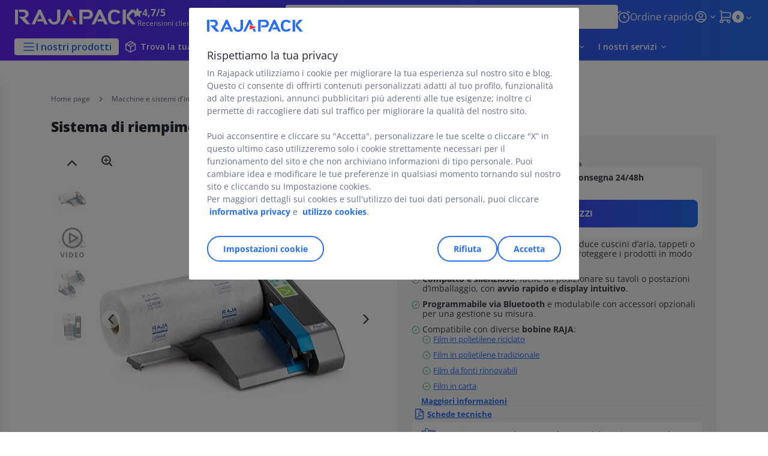

--- FILE ---
content_type: text/html;charset=utf-8
request_url: https://www.rajapack.it/macchine-sistemi-imballaggio/sistemi-imballaggio-aria/macchine-riempimento-aria/sistema-di-riempimento-a-cuscini-d-aria-rajaair2_OFF_IT_00615.html
body_size: 64120
content:
<!DOCTYPE html><html lang="it">
<head>
<meta charset="utf-8">
<meta http-equiv="X-UA-Compatible" content="IE=edge">
<meta name="localeID" content="it_IT" />
<meta name="viewport" content="width=device-width, height=device-height, initial-scale=1.0, user-scalable=no, minimum-scale=1.0, maximum-scale=1.0"><meta name="robots" content="index,follow" /><meta name="description" content="Acquista le sistema di riempimento a cuscini d&#39;aria raja air2 su Rajapack.it. Affidati al n&deg; 1 europeo dell&#39;imballaggio. Ordina online, consegna in 24&#47;48h." /><meta name="keywords" content="" /><title>Sistema di riempimento a cuscini d&#39;aria AIR2| RAJAPACK</title><script type="text/javascript">/*
 Copyright and licenses see https://www.dynatrace.com/company/trust-center/customers/reports/ */
(function(){function Ya(){var za;(za=void 0===ab.dialogArguments&&navigator.cookieEnabled)||(document.cookie="__dTCookie=1;SameSite=Lax",za=document.cookie.includes("__dTCookie"),za=(document.cookie="__dTCookie=1; expires=Thu, 01-Jan-1970 00:00:01 GMT",za));return za}function Fa(){if(Ya()){var za=ab.dT_,Xa=null==za?void 0:za.platformPrefix,db;if(db=!za||Xa){var Ba;db=(null===(Ba=document.currentScript)||void 0===Ba?void 0:Ba.getAttribute("data-dtconfig"))||"app=8cb3db67919984f5|cors=1|owasp=1|featureHash=ANVfhqrux|rdnt=1|uxrgce=1|cuc=jrhe3xzz|mel=100000|expw=1|md=mdcc1=bdataLayer[0].user.emailHash|lastModification=1769428020512|tp=500,50,0|srbbv=2|agentUri=/INTERSHOP/static/WFS/RAJA-IT-Site/ruxitagentjs_ANVfhqrux_10329260115094557.js|reportUrl=https://bf57020vgf.bf.dynatrace.com/bf|auto=1|domain=rajapack.it|rid=RID_187370641|rpid=-445583215";
db=(Ba=null==za?void 0:za.minAgentVersion)&&"10329260115094557"<`${Ba}`?(console.log("[CookiePrefix/initConfig] Min agent version detected, and javascript agent is older - the javascript agent will not be initialized!"),!1):Xa&&!db.includes(`cuc=${Xa}`)?(console.log(`[CookiePrefix/initConfig] value of platformPrefix [${Xa}] does not match the "cuc" value in the current config - initConfig will not initialize!`),!1):!0}db&&(za={cfg:"app=8cb3db67919984f5|cors=1|owasp=1|featureHash=ANVfhqrux|rdnt=1|uxrgce=1|cuc=jrhe3xzz|mel=100000|expw=1|md=mdcc1=bdataLayer[0].user.emailHash|lastModification=1769428020512|tp=500,50,0|srbbv=2|agentUri=/INTERSHOP/static/WFS/RAJA-IT-Site/ruxitagentjs_ANVfhqrux_10329260115094557.js|reportUrl=https://bf57020vgf.bf.dynatrace.com/bf|auto=1|domain=rajapack.it|rid=RID_187370641|rpid=-445583215",
iCE:Ya,platformCookieOffset:null==za?void 0:za.platformCookieOffset},Xa&&(za.platformPrefix=Xa),ab.dT_=za)}}function Wa(za){return"function"==typeof za}function fb(){let za=window.performance;return za&&Da&&Ta&&!!za.timeOrigin&&Wa(za.now)&&Wa(za.getEntriesByType)&&Wa(za.getEntriesByName)&&Wa(za.setResourceTimingBufferSize)&&Wa(za.clearResourceTimings)}this.dT_&&dT_.prm&&dT_.prm();var ab="undefined"!=typeof globalThis?globalThis:"undefined"!=typeof window?window:void 0,Ta="function"==typeof PerformanceResourceTiming||
"object"==typeof PerformanceResourceTiming,Da="function"==typeof PerformanceNavigationTiming||"object"==typeof PerformanceNavigationTiming;if((!("documentMode"in document)||Number.isNaN(document.documentMode))&&fb()){let za=ab.dT_;!za||!za.cfg&&za.platformPrefix?Fa():za.gCP||(ab.console.log("Duplicate agent injection detected, turning off redundant initConfig."),za.di=1)}})();
(function(){function Ya(){let f=0;try{f=Math.round(Pa.performance.timeOrigin)}catch(q){}if(0>=f||Number.isNaN(f)||!Number.isFinite(f))de.push({severity:"Warning",type:"ptoi",text:`performance.timeOrigin is invalid, with a value of [${f}]. Falling back to performance.timing.navigationStart`}),f=Ne;return zd=f,Ue=Fa,zd}function Fa(){return zd}function Wa(){return Ue()}function fb(){let f=0;try{f=Math.round(Pa.performance.now())}catch(q){}return 0>=f||Number.isNaN(f)||!Number.isFinite(f)?Date.now()-
Ue():f}function ab(f,q){if(!q)return"";var y=f+"=";f=q.indexOf(y);if(0>f)return"";for(;0<=f;){if(0===f||" "===q.charAt(f-1)||";"===q.charAt(f-1))return y=f+y.length,f=q.indexOf(";",f),0<=f?q.substring(y,f):q.substring(y);f=q.indexOf(y,f+y.length)}return""}function Ta(f){return ab(f,document.cookie)}function Da(){}function za(f,q=[]){var y;if(!f||"object"!=typeof f&&"function"!=typeof f)return!1;let R="number"!=typeof q?q:[],U=null,ua=[];switch("number"==typeof q?q:5){case 0:U="Array";break;case 1:U=
"Boolean";break;case 2:U="Number";break;case 3:U="String";break;case 4:U="Function";break;case 5:U="Object";break;case 6:U="Date";ua.push("getTime");break;case 7:U="Error";ua.push("name","message");break;case 8:U="Element";break;case 9:U="HTMLElement";break;case 10:U="HTMLImageElement";ua.push("complete");break;case 11:U="PerformanceEntry";break;case 13:U="PerformanceResourceTiming";break;case 14:U="PerformanceNavigationTiming";break;case 15:U="CSSRule";ua.push("cssText","parentStyleSheet");break;
case 16:U="CSSStyleSheet";ua.push("cssRules","insertRule");break;case 17:U="Request";ua.push("url");break;case 18:U="Response";ua.push("ok","status","statusText");break;case 19:U="Set";ua.push("add","entries","forEach");break;case 20:U="Map";ua.push("set","entries","forEach");break;case 21:U="Worker";ua.push("addEventListener","postMessage","terminate");break;case 22:U="XMLHttpRequest";ua.push("open","send","setRequestHeader");break;case 23:U="SVGScriptElement";ua.push("ownerSVGElement","type");break;
case 24:U="HTMLMetaElement";ua.push("httpEquiv","content","name");break;case 25:U="HTMLHeadElement";break;case 26:U="ArrayBuffer";break;case 27:U="ShadowRoot",ua.push("host","mode")}let {Re:cb,cf:Mb}={Re:U,cf:ua};if(!cb)return!1;q=Mb.length?Mb:R;if(!R.length)try{if(Pa[cb]&&f instanceof Pa[cb]||Object.prototype.toString.call(f)==="[object "+cb+"]")return!0;if(f&&f.nodeType&&1===f.nodeType){let Wb=null===(y=f.ownerDocument.defaultView)||void 0===y?void 0:y[cb];if("function"==typeof Wb&&f instanceof
Wb)return!0}}catch(Wb){}for(let Wb of q)if("string"!=typeof Wb&&"number"!=typeof Wb&&"symbol"!=typeof Wb||!(Wb in f))return!1;return!!q.length}function Xa(f,q,y,R){"undefined"==typeof R&&(R=Ba(q,!0));"boolean"==typeof R&&(R=Ba(q,R));f===Pa?we&&we(q,y,R):ee&&za(f,21)?Ge.call(f,q,y,R):f.addEventListener&&(f===Pa.document||f===Pa.document.documentElement?hh.call(f,q,y,R):we.call(f,q,y,R));R=!1;for(let U=Ad.length;0<=--U;){let ua=Ad[U];if(ua.object===f&&ua.event===q&&ua.Z===y){R=!0;break}}R||Ad.push({object:f,
event:q,Z:y})}function db(f,q,y,R){for(let U=Ad.length;0<=--U;){let ua=Ad[U];if(ua.object===f&&ua.event===q&&ua.Z===y){Ad.splice(U,1);break}}"undefined"==typeof R&&(R=Ba(q,!0));"boolean"==typeof R&&(R=Ba(q,R));f===Pa?Bf&&Bf(q,y,R):f.removeEventListener&&(f===Pa.document||f===Pa.document.documentElement?Qg.call(f,q,y,R):Bf.call(f,q,y,R))}function Ba(f,q){let y=!1;try{if(we&&Vh.includes(f)){let R=Object.defineProperty({},"passive",{get(){y=!0}});we("test",Da,R)}}catch(R){}return y?{passive:!0,capture:q}:
q}function ta(){let f=Ad;for(let q=f.length;0<=--q;){let y=f[q];db(y.object,y.event,y.Z)}Ad=[]}function ka(f){return"function"==typeof f}function xa(f){if(f&&void 0!==f[qg])return f[qg];let q=ka(f)&&/{\s+\[native code]/.test(Function.prototype.toString.call(f));return f&&(f[qg]=q),q}function va(f,q,...y){return void 0!==Function.prototype.bind&&xa(Function.prototype.bind)?Function.prototype.bind.call(f,q,...y):function(...R){return f.apply(q,(y||[]).concat(Array.prototype.slice.call(arguments)||[]))}}
function sa(){if(Pf){let f=new Pf;if(Kd)for(let q of Rg)void 0!==Kd[q]&&(f[q]=va(Kd[q],f));return f}return new Pa.XMLHttpRequest}function Ka(){return Bc()}function hb(f,q,...y){function R(){delete Rd[U];f.apply(this,arguments)}let U,ua=He;return"apply"in ua?(y.unshift(R,q),U=ua.apply(Pa,y)):U=ua(R,q),Rd[U]=!0,U}function F(f){delete Rd[f];let q=ke;"apply"in q?q.call(Pa,f):q(f)}function L(f){xe.push(f)}function X(f){let q=xe.length;for(;q--;)if(xe[q]===f){xe.splice(q,1);break}}function pa(){return xe}
function M(f,q){return Gd(f,q)}function Y(f){Sd(f)}function fa(f,q){if(!Qf||!Rf)return"";f=new Qf([f],{type:q});return Rf(f)}function S(f,q){return mf?new mf(f,q):void 0}function C(f){"function"==typeof f&&rg.push(f)}function V(){return rg}function ia(){return Ne}function Q(f){function q(...y){if("number"!=typeof y[0]||!Rd[y[0]])try{return f.apply(this,y)}catch(R){return f(y[0])}}return q[Wh]=f,q}function ma(){return de}function ra(){Ue=Ya;Bc=()=>Math.round(Ue()+fb());(Number.isNaN(Bc())||0>=Bc()||
!Number.isFinite(Bc()))&&(Bc=()=>Date.now())}function Qa(){Ie&&(Pa.clearTimeout=ke,Pa.clearInterval=Sd,Ie=!1)}function lb(f){f=encodeURIComponent(f);let q=[];if(f)for(let y=0;y<f.length;y++){let R=f.charAt(y);q.push(Cf[R]||R)}return q.join("")}function bb(f){return f.includes("^")&&(f=f.split("^^").join("^"),f=f.split("^dq").join('"'),f=f.split("^rb").join(">"),f=f.split("^lb").join("<"),f=f.split("^p").join("|"),f=f.split("^e").join("="),f=f.split("^s").join(";"),f=f.split("^c").join(","),f=f.split("^bs").join("\\")),
f}function sb(){return le}function Gb(f){le=f}function Rb(f){let q=Na("rid"),y=Na("rpid");q&&(f.rid=q);y&&(f.rpid=y)}function Xb(f){if(f=f.xb){f=bb(f);try{le=new RegExp(f,"i")}catch(q){}}else le=void 0}function bc(f){return"n"===f||"s"===f||"l"===f?`;SameSite=${Sg[f]}`:""}function ha(f,q,y){let R=1,U=0;do document.cookie=f+'=""'+(q?";domain="+q:"")+";path="+y.substring(0,R)+"; expires=Thu, 01 Jan 1970 00:00:01 GMT;",R=y.indexOf("/",R),U++;while(-1!==R&&5>U)}function ya(f,q=document.cookie){return ab(f,
q)}function Pb(f){var q;return function(){if(q)return q;var y,R,U,ua,cb=-1!==Sf?Sf:(null===(R=null===(y=Pa.dT_)||void 0===y?void 0:y.scv)||void 0===R?void 0:R.call(y,"postfix"))||(null===(ua=null===(U=Pa.dT_)||void 0===U?void 0:U.gCP)||void 0===ua?void 0:ua.call(U));y=(y=(Sf=cb,cb))?"".concat(f).concat(y):f;return q=y,y}}function Cc(){let f=(document.domain||location.hostname||"").split(".");return 1>=f.length?[]:f}function ob(f,q){q=`dTValidationCookieValue;path=/;domain=${f}${bc(q)}`;return document.cookie=
`${nf()}=${q}`,ya(nf())?(ha(nf(),f,"/"),!0):!1}function nc(){var f=Tg.dT_.scv("agentUri");if(!f)return"ruxitagentjs";f=f.substring(f.lastIndexOf("/")+1);return f.includes("_")?f.substring(0,f.indexOf("_")):f}function Db(){return Pa.dT_}function Hb(f){ca("eao")?ye=f:Pa.console.log(`${Tf} App override configuration is not enabled! The provided app config callback method will not be invoked!`)}function hc(f){let q=navigator.userAgent;if(!q)return null;let y=q.indexOf("DTHybrid/1.0");return-1===y?null:
(f=q.substring(y).match(new RegExp(`(^|\\s)${f}=([^\\s]+)`)))?f[2]:null}function T(){return navigator.userAgent.includes("Googlebot")||navigator.userAgent.includes("AdsBot-Google")}function aa(f){let q=f,y=Math.pow(2,32);return function(){return q=(1664525*q+1013904223)%y,q/y}}function Ja(f,q){return Number.isNaN(f)||Number.isNaN(q)?Math.floor(33*td()):Math.floor(td()*(q-f+1))+f}function da(f){if(Number.isNaN(f)||0>f)return"";var q=Pa.crypto;if(q&&!T())q=q.getRandomValues(new Uint8Array(f));else{q=
[];for(var y=0;y<f;y++)q.push(Ja(0,32))}f=Array(f);for(y=0;y<q.length;y++){let R=Math.abs(q[y]%32);f.push(String.fromCharCode(R+(9>=R?48:55)))}return f.join("")}function Za(f=!0){Ve=f}function mb(){return Td}function Ha(){let f=Pa.dT_;try{let U=Pa.parent;for(;U&&U!==Pa;){let ua=U.dT_;var q;if(q=!!(ua&&"ea"in ua)&&"10329260115094557"===ua.version){var y=f,R=ua;let cb=!y.bcv("ac")||y.scv("app")===R.scv("app"),Mb=y.scv("postfix"),Wb=R.scv("postfix");q=cb&&Mb===Wb}if(q)return ua.tdto();U=U!==U.parent?
U.parent:void 0}}catch(U){}return f}function Tb(f,q="",y){var R=f.indexOf("h"),U=f.indexOf("v"),ua=f.indexOf("e");let cb=f.substring(f.indexOf("$")+1,R);R=-1!==U?f.substring(R+1,U):f.substring(R+1);!q&&-1!==U&&(-1!==ua?q=f.substring(U+1,ua):q=f.substring(U+1));f=null;y||(U=Number.parseInt(cb.split("_")[0]),ua=Bc()%We,y=(ua<U&&(ua+=We),U+9E5>ua));return y&&(f={frameId:cb,actionId:"-"===R?"-":Number.parseInt(R),visitId:""}),{visitId:q,Fd:f}}function Ib(f,q,y){var R=Ia("pcl");R=f.length-R;0<R&&f.splice(0,
R);R=Bd(ya(Ed(),y));let U=[],ua=R?`${R}$`:"";for(cb of f)"-"!==cb.actionId&&U.push(`${ua}${cb.frameId}h${cb.actionId}`);f=U.join("p");var cb=(f||(Ve&&(zc(!0,"a",y),Za(!1)),f+=`${R}$${Td}h-`),f+=`v${q||J(y)}`,f+="e0",f);yc(of(),cb,void 0,ca("ssc"))}function $b(f,q=document.cookie){var y=ya(of(),q);q=[];if(y&&"-"!==y){var R=y.split("p");y="";for(let U of R)R=Tb(U,y,f),y=R.visitId,R.Fd&&q.push(R.Fd);for(let U of q)U.visitId=y}return q}function Dc(f,q){let y=document.cookie;q=$b(q,y);let R=!1;for(let U of q)U.frameId===
Td&&(U.actionId=f,R=!0);R||q.push({frameId:Td,actionId:f,visitId:""});Ib(q,void 0,y)}function oc(){return Hd}function yb(f,q){try{Pa.localStorage.setItem(f,q)}catch(y){}}function pb(f){try{Pa.localStorage.removeItem(f)}catch(q){}}function x(f){try{return Pa.localStorage.getItem(f)}catch(q){}return null}function t(f,q=document.cookie||""){return q.split(f+"=").length-1}function r(f,q){var y=t(f,q);if(1<y){q=Na("domain")||Pa.location.hostname;let R=Pa.location.hostname,U=Pa.location.pathname,ua=0,cb=
0;ud.add(f);do{let Mb=R.substring(ua);if(Mb!==q||"/"!==U){ha(f,Mb===q?"":Mb,U);let Wb=t(f);Wb<y&&(ud.add(Mb),y=Wb)}ua=R.indexOf(".",ua)+1;cb++}while(0!==ua&&10>cb&&1<y);Na("domain")&&1<y&&ha(f,"",U)}}function I(){var f=document.cookie;r(of(),f);r(Ed(),f);r(od(),f);f=ud.size;0<f&&f!==Xe&&(Xe=f,de.push({severity:"Error",type:"dcn",text:`Duplicate cookie name${1!==f?"s":""} detected: ${Array.from(ud).join(",")}`}))}function O(){ud=new Set;I();L(function(f,q,y,R){0===ud.size||q||(f.av(R,"dCN",Array.from(ud).join(",")),
ud.clear(),Xe=0)})}function J(f){return oa(f)||zc(!0,"c",f)}function oa(f){if(P(f)<=Bc())return zc(!0,"t",f);let q=tb(f);if(q){let y=ih.exec(q);f=y&&3===y.length&&32===y[1].length&&!Number.isNaN(Number.parseInt(y[2]))?(Ub(Cd(),q),q):zc(!0,"i",f)}else f=zc(!0,"c",f);return f}function ba(f,q){var y=Bc();q=Ic(q).nc;f&&(q=y);ad(y+Ye+"|"+q);bd()}function gb(f){let q="t"+(Bc()-P(f));zc(!0,q,f)}function tb(f){var q,y;return null!==(y=null===(q=$b(!0,f)[0])||void 0===q?void 0:q.visitId)&&void 0!==y?y:tc(Cd())}
function pc(){let f=da(Ld);try{f=f.replace(/\d/g,function(q){q=.1*Number.parseInt(q);return String.fromCharCode(Math.floor(25*q+65))})}catch(q){throw za(q,7),q;}return f+="-0",f}function Yb(f,q){let y=$b(!1,q);Ib(y,f,q);Ub(Cd(),f);ba(!0)}function Ec(f,q,y){return zc(f,q,y)}function zc(f,q,y){f&&(Oe=!0);f=tb(y);y=pc();Yb(y);if(tb(document.cookie))for(let R of Md)R(y,Oe,q,f);return y}function Gc(f){Md.push(f)}function Mc(f){f=Md.indexOf(f);-1!==f&&Md.splice(f)}function bd(f){pf&&F(pf);pf=hb(Yc,P(f)-
Bc())}function Yc(){let f=document.cookie;return P(f)<=Bc()?(rb(gb,[f]),!0):(K(bd),!1)}function ad(f){let q=va(yc,null,od(),f,void 0,ca("ssc"));q();let y=ya(od());""!==y&&f!==y&&(I(),q(),f===ya(od())||sg||(de.push({severity:"Error",type:"dcn",text:"Could not sanitize cookies"}),sg=!0));Ub(od(),f)}function id(f,q){q=ya(f,q);return q||(q=tc(f)||""),q}function jd(){var f=oa()||"";Ub(Cd(),f);f=id(od());ad(f);pb(Cd());pb(od())}function Ic(f){let q={bd:0,nc:0};if(f=id(od(),f))try{let y=f.split("|");2===
y.length&&(q.bd=Number.parseInt(y[0]),q.nc=Number.parseInt(y[1]))}catch(y){}return q}function P(f){f=Ic(f);return Math.min(f.bd,f.nc+Df)}function Z(f){Ye=f}function D(){let f=Oe;return Oe=!1,f}function qa(){Yc()||ba(!1)}function Ga(){if(ca("nsfnv")){var f=ya(Ed());if(!f.includes(`${Ze}-`)){let q=Ca(f).serverId;f=f.replace(`${Ze}${q}`,`${Ze}${`${-1*Ja(2,me)}`.replace("-","-2D")}`);pd(f)}}}function Oa(){K(function(){if(!ed()){let f=-1*Ja(2,me),q=da(Ld);pd(`v_4${Ze}${`${f}`.replace("-","-2D")}_sn_${q}`)}},
!0);Gc(Ga)}function Ca(f){var q;let y={},R={sessionId:"",serverId:"",overloadState:0,appState:y};var U=f.split($e);if(2<U.length&&0===U.length%2){f=+U[1];if(Number.isNaN(f)||3>f)return R;f={};for(var ua=2;ua<U.length;ua++){let cb=U[ua];cb.startsWith(Uf)?y[cb.substring(6).toLowerCase()]=+U[ua+1]:f[cb]=U[ua+1];ua++}f.sn?(U=f.sn,R.sessionId=U.length===Ld||12>=U.length?U:""):R.sessionId="hybrid";if(f.srv){a:{U=f.srv.replace("-2D","-");if(!Number.isNaN(+U)&&(ua=Number.parseInt(U),ua>=-me&&ua<=me))break a;
U=""}R.serverId=U}U=+f.ol;1===U&&nb(sc());0<=U&&2>=U&&(R.overloadState=U);f=+f.prv;Number.isNaN(f)||(R.privacyState=1>f||4<f?1:f);f=null===(q=Na("app"))||void 0===q?void 0:q.toLowerCase();q=y[f];!Number.isNaN(q)&&0===q&&nb(sc())}return R}function nb(f){let q=Db();f||(q.disabled=!0,q.overloadPrevention=!0)}function Ra(){if(Ab()||Pa.dynatraceMobile){let f=Ta("dtAdkSettings")||hc("dtAdkSettings")||"";return Ca(f).privacyState||null}return null}function Ab(){var f,q;let y=Pa.MobileAgent;if(y)return y;
let R=null===(q=null===(f=Pa.webkit)||void 0===f?void 0:f.messageHandlers)||void 0===q?void 0:q.MobileAgent;if(R)return{incrementActionCount:()=>R.postMessage({api:"incrementActionCount"})}}function rb(f,q){return!Zb()||Db().overloadPrevention&&!sc()?null:f.apply(this,q)}function Zb(){let f=Ra();return 2===f||1===f?!1:!ca("coo")||ca("cooO")||sc()}function ac(f,q){try{Pa.sessionStorage.setItem(f,q)}catch(y){}}function Ub(f,q){rb(ac,[f,q])}function tc(f){try{return Pa.sessionStorage.getItem(f)}catch(q){}return null}
function Jc(f){try{Pa.sessionStorage.removeItem(f)}catch(q){}}function wc(f){document.cookie=f+'="";path=/'+(Na("domain")?";domain="+Na("domain"):"")+"; expires=Thu, 01 Jan 1970 00:00:01 GMT;"}function Fc(f,q,y,R){q||0===q?(q=(q+"").replace(/[\n\r;]/g,"_"),f=f+"="+q+";path=/"+(Na("domain")?";domain="+Na("domain"):""),y&&(f+=";expires="+y.toUTCString()),f+=bc(Na("cssm")),R&&"https:"===location.protocol&&(f+=";Secure"),document.cookie=f):wc(f)}function yc(f,q,y,R){rb(Fc,[f,q,y,R])}function Dd(f){return!!f.includes("v_4")}
function md(f){f=ya(Ed(),f);f||(f=(f=tc(Ed()))&&Dd(f)?(pd(f),f):"");return Dd(f)?f:""}function pd(f){yc(Ed(),f,void 0,ca("ssc"))}function vd(f){return(f=f||md())?Ca(f):{sessionId:"",serverId:"",overloadState:0,appState:{}}}function Bd(f){return vd(f).serverId}function ed(f){return vd(f).sessionId}function sc(){return navigator.userAgent.includes(Nd)}function ze(f){let q={};f=f.split("|");for(let y of f)f=y.split("="),2===f.length&&(q[f[0]]=decodeURIComponent(f[1].replace(/\+/g," ")));return q}function A(){let f=
nc();return(f.indexOf("dbg")===f.length-3?f.substring(0,f.length-3):f)+"_"+Na("app")+"_Store"}function B(f,q={},y){f=f.split("|");for(var R of f){f=R;let U=R.indexOf("="),ua;-1===U?(ua=f,q[ua]="1"):(f=R.substring(0,U),ua=f,q[ua]=R.substring(U+1,R.length))}!y&&(y=q.spc)&&(R=document.createElement("textarea"),R.innerHTML=y,q.spc=R.value);return q}function E(f){var q;return null!==(q=lc[f])&&void 0!==q?q:Ud[f]}function ca(f){f=E(f);return"false"===f||"0"===f?!1:!!f}function Ia(f){var q=E(f);q=Number.parseInt(q);
return Number.isNaN(q)&&(q=Ud[f]),q}function Na(f){if("app"===f){a:{try{if(ye){var q=ye();if(q&&"string"==typeof q&&qf.test(q)){var y=q;break a}Pa.console.log(`${Tf} Registered app config callback method did not return a string in the correct app id format ${qf} The default app ID will be used instead! Got value: ${q}`)}}catch(R){Pa.console.log(`${Tf} Failed to execute the registered app config callback method! The default app ID will be used instead!`,R)}y=void 0}if(y)return y}return(E(f)||"")+""}
function ib(f,q){lc[f]=q+""}function zb(f){return lc=f,lc}function Eb(f){let q=lc[f];q&&(lc[f]=q.includes("#"+f.toUpperCase())?"":q)}function Jb(f){var q=f.agentUri;null!=q&&q.includes("_")&&(q=/([A-Za-z]*)\d{0,4}_(\w*)_\d+/g.exec(q))&&q.length&&2<q.length&&(f.featureHash=q[2])}function cc(f){var q=Db().platformCookieOffset;if("number"==typeof q){a:{var y=Na("cssm");var R=Cc();if(R.length)for(q=R.slice(q);q.length;){if(ob(q.join("."),y)){y=q.join(".");break a}q.shift()}y=""}y&&(f.domain=y)}else if(y=
f.domain||"",q=(q=location.hostname)&&y?q===y||q.includes("."+y,q.length-("."+y).length):!0,!y||!q){f.domainOverride||(f.domainOriginal=f.domain||"",f.domainOverride=`${location.hostname},${y}`,delete f.domain);a:{R=Na("cssm");let ua=Cc().reverse();if(ua.length){var U=ua[0];for(let cb=1;cb<=ua.length;cb++){if(ob(U,R)){R=U;break a}let Mb=ua[cb];Mb&&(U=`${Mb}.${U}`)}}R=""}R&&(f.domain=R);q||de.push({type:"dpi",severity:"Warning",text:`Configured domain "${y}" is invalid for current location "${location.hostname}". Agent will use "${f.domain}" instead.`})}}
function m(f,q){cc(f);let y=lc.pVO;(y&&(f.pVO=y),q)||(f.bp=(f.bp||Ud.bp)+"")}function u(f,q){if(null==f||!f.attributes)return q;let y=q;var R=f.attributes.getNamedItem("data-dtconfig");if(!R)return y;f=f.src;R=R.value;let U={};lc.legacy="1";var ua=/([A-Za-z]*)_(\w*)_(\d+)/g;let cb=null;ua=(f&&(cb=ua.exec(f),null!=cb&&cb.length&&(U.agentUri=f,U.featureHash=cb[2],U.agentLocation=f.substring(0,f.indexOf(cb[1])-1),U.buildNumber=cb[3])),R&&B(R,U,!0),cc(U),U);if(!q)y=ua;else if(!ua.syntheticConfig)return ua;
return y}function v(){return lc}function G(f){return Ud[f]===E(f)}function K(f,q=!1){Zb()?f():q?tg.push(f):ug.push(f)}function ja(){if(!ca("coo")||Zb())return!1;for(let f of ug)hb(f,0);ug=[];ib("cooO",!0);for(let f of tg)f();return tg.length=0,!0}function na(){if(!ca("coo")||!Zb())return!1;ib("cooO",!1);wc(Ed());wc(of());wc(vg());wc("dtAdk");wc(Zc());wc(od());try{Jc(Cd()),Jc(od()),pb(Cd()),pb(od()),Jc(Zc()),Jc(Ed()),pb(A()),pb("dtAdk")}catch(f){}return!0}function Ma(){var f=ya(Zc());if(!f||45!==(null==
f?void 0:f.length))if(f=x(Zc())||tc(Zc()),45!==(null==f?void 0:f.length)){jh=!0;let q=Bc()+"";f=(q+=da(45-q.length),q)}return Va(f),f}function Va(f){let q;if(ca("dpvc")||ca("pVO"))Ub(Zc(),f);else{q=new Date;var y=q.getMonth()+Math.min(24,Math.max(1,Ia("rvcl")));q.setMonth(y);y=Zc();rb(yb,[y,f])}yc(Zc(),f,q,ca("ssc"))}function eb(){return jh}function qb(f){let q=ya(Zc());wc(Zc());Jc(Zc());pb(Zc());ib("pVO",!0);Va(q);f&&rb(yb,["dt-pVO","1"]);jd()}function Bb(){pb("dt-pVO");ca("pVO")&&(ib("pVO",!1),
Ma());Jc(Zc());jd()}function jc(f,q,y,R,U,ua){let cb=document.createElement("script");cb.setAttribute("src",f);q&&cb.setAttribute("defer","defer");y&&(cb.onload=y);R&&(cb.onerror=R);U&&cb.setAttribute("id",U);if(f=ua){var Mb;f=null!=(null===(Mb=document.currentScript)||void 0===Mb?void 0:Mb.attributes.getNamedItem("integrity"))}f&&cb.setAttribute("integrity",ua);cb.setAttribute("crossorigin","anonymous");ua=document.getElementsByTagName("script")[0];ua.parentElement.insertBefore(cb,ua)}function qc(f){return Vf+
"/"+Pe+"_"+f+"_"+(Ia("buildNumber")||Db().version)+".js"}function Nc(){}function Pc(f,q){return function(){f.apply(q,arguments)}}function Nb(f){if(!(this instanceof Nb))throw new TypeError("Promises must be constructed via new");if("function"!=typeof f)throw new TypeError("not a function");this.pa=0;this.Qb=!1;this.ra=void 0;this.Ea=[];kh(f,this)}function kd(f,q){for(;3===f.pa;)f=f.ra;0===f.pa?f.Ea.push(q):(f.Qb=!0,Nb.rb(function(){var y=1===f.pa?q.Ib:q.Jb;if(null===y)(1===f.pa?Vd:Ae)(q.promise,f.ra);
else{try{var R=y(f.ra)}catch(U){Ae(q.promise,U);return}Vd(q.promise,R)}}))}function Vd(f,q){try{if(q===f)throw new TypeError("A promise cannot be resolved with itself.");if(q&&("object"==typeof q||"function"==typeof q)){var y=q.then;if(q instanceof Nb){f.pa=3;f.ra=q;wg(f);return}if("function"==typeof y){kh(Pc(y,q),f);return}}f.pa=1;f.ra=q;wg(f)}catch(R){Ae(f,R)}}function Ae(f,q){f.pa=2;f.ra=q;wg(f)}function wg(f){2===f.pa&&0===f.Ea.length&&Nb.rb(function(){f.Qb||Nb.Wb(f.ra)});for(var q=0,y=f.Ea.length;q<
y;q++)kd(f,f.Ea[q]);f.Ea=null}function Xh(f,q,y){this.Ib="function"==typeof f?f:null;this.Jb="function"==typeof q?q:null;this.promise=y}function kh(f,q){var y=!1;try{f(function(R){y||(y=!0,Vd(q,R))},function(R){y||(y=!0,Ae(q,R))})}catch(R){y||(y=!0,Ae(q,R))}}function xg(){return yg.rb=function(f){if("string"==typeof f)throw Error("Promise polyfill called _immediateFn with string");f()},yg.Wb=()=>{},yg}function Ef(){var f;(f=void 0===Pa.dialogArguments&&navigator.cookieEnabled)||(document.cookie="__dTCookie=1;SameSite=Lax",
f=document.cookie.includes("__dTCookie"),f=(document.cookie="__dTCookie=1; expires=Thu, 01-Jan-1970 00:00:01 GMT",f));return f}function zg(){var f,q;try{null===(q=null===(f=Ab())||void 0===f?void 0:f.incrementActionCount)||void 0===q||q.call(f)}catch(y){}}function Wf(){let f=Pa.dT_;Pa.dT_={di:0,version:"10329260115094557",cfg:f?f.cfg:"",iCE:f?Ef:function(){return navigator.cookieEnabled},ica:1,disabled:!1,disabledReason:"",overloadPrevention:!1,gAST:ia,ww:S,stu:fa,nw:Ka,st:hb,si:M,aBPSL:L,rBPSL:X,
gBPSL:pa,aBPSCC:C,gBPSCC:V,buildType:"dynatrace",gSSV:tc,sSSV:Ub,rSSV:Jc,rvl:pb,iVSC:Dd,p3SC:Ca,dC:wc,sC:yc,esc:lb,gSId:Bd,gDtc:ed,gSC:md,sSC:pd,gC:Ta,cRN:Ja,cRS:da,cfgO:v,pCfg:ze,pCSAA:B,cFHFAU:Jb,sCD:m,bcv:ca,ncv:Ia,scv:Na,stcv:ib,rplC:zb,cLSCK:A,gFId:mb,gBAU:qc,iS:jc,eWE:K,oEIEWA:rb,eA:ja,dA:na,iNV:eb,gVID:Ma,dPV:qb,ePV:Bb,sVIdUP:Za,sVTT:Z,sVID:Yb,rVID:oa,gVI:J,gNVIdN:Ec,gARnVF:D,cAUV:qa,uVT:ba,aNVL:Gc,rNVL:Mc,gPC:$b,cPC:Dc,sPC:Ib,clB:Qa,ct:F,aRI:Rb,iXB:Xb,gXBR:sb,sXBR:Gb,de:bb,iEC:zg,rnw:fb,gto:Wa,
ael:Xa,rel:db,sup:Ba,cuel:ta,iAEPOO:Zb,iSM:sc,gxwp:sa,iIO:za,prm:xg,cI:Y,gidi:ma,iDCV:G,gCF:ya,gPSMB:Ra,lvl:x,gCP:null!=f&&f.platformPrefix?function(){return f.platformPrefix||""}:void 0,platformCookieOffset:null==f?void 0:f.platformCookieOffset,tdto:Ha,gFLAI:oc,rACC:Hb,gAN:nc,gAFUA:hc}}function Yh(){xg();var f;Pf=Pa.XMLHttpRequest;var q=null===(f=Pa.XMLHttpRequest)||void 0===f?void 0:f.prototype;if(q){Kd={};for(let R of Rg)void 0!==q[R]&&(Kd[R]=q[R])}we=Pa.addEventListener;Bf=Pa.removeEventListener;
hh=Pa.document.addEventListener;Qg=Pa.document.removeEventListener;He=Pa.setTimeout;Gd=Pa.setInterval;Ie||(ke=Pa.clearTimeout,Sd=Pa.clearInterval);f=Ef?Ef():navigator.cookieEnabled;var y;q=ya("dtAdkSettings")||(null===(y=ne)||void 0===y?void 0:y.getItem("dtAdkSettings"))||hc("dtAdkSettings")||"";y=1===(Ca(q).overloadState||null);if(f){if(y)return!1}else return!1;return!0}function af(...f){Pa.console.log.apply(Pa.console,f)}this.dT_&&dT_.prm&&dT_.prm();var Tg="undefined"!=typeof window?window:self,
Pa="undefined"!=typeof globalThis?globalThis:"undefined"!=typeof window?window:void 0,ke,Sd,He,Gd,zd,Ue,Wh=Symbol.for("dt_2");Symbol.for("dt_3");var we,Bf,hh,Qg,ee=Pa.Worker,Ge=ee&&ee.prototype.addEventListener,Ad=[],Vh=["touchstart","touchend","scroll"],qg=Symbol.for("dt2-isNativeFunction"),Pf,Rg="abort getAllResponseHeaders getResponseHeader open overrideMimeType send setRequestHeader".split(" "),Kd,mf=Pa.Worker,Qf=Pa.Blob,Rf=Pa.URL&&Pa.URL.createObjectURL,Ie=!1,xe,rg=[],de=[],Ne,ne,Rd={},Bc,Cf=
{"!":"%21","~":"%7E","*":"%2A","(":"%28",")":"%29","'":"%27",jg:"%24",";":"%3B",",":"%2C"},le,Sg={l:"Lax",s:"Strict",n:"None"},Sf=-1,of=Pb("dtPC"),Ed=Pb("dtCookie"),od=Pb("rxvt"),Zc=Pb("rxVisitor"),nf=Pb("dTValidationCookie"),vg=Pb("dtSa"),Ud,Tf="[Dynatrace RUM JavaScript]",qf=/^[\da-f]{12,16}$/,ye,td,Be,Ve=!1,Td,We=6E8,Hd,Ld=32,Cd=Pb("rxvisitid"),ud,Xe=0,ih=/([A-Z]+)-(\d+)/,Md=[],Ye,Df,Oe=!1,pf,sg=!1,$e="_",me=32768,Ze=`${$e}srv${$e}`,Uf="app-3A",Nd="RuxitSynthetic",Zh=/c(\w+)=([^ ]+(?: (?!c?\w+=)[^ ()c]+)*)/g,
lc={},ug=[],tg=[],jh=!1,Xf,Vf,Pe,$h=setTimeout;Nb.prototype.catch=function(f){return this.then(null,f)};Nb.prototype.then=function(f,q){var y=new this.constructor(Nc);return kd(this,new Xh(f,q,y)),y};Nb.prototype.finally=function(f){var q=this.constructor;return this.then(function(y){return q.resolve(f()).then(function(){return y})},function(y){return q.resolve(f()).then(function(){return q.reject(y)})})};Nb.all=function(f){return new Nb(function(q,y){function R(Mb,Wb){try{if(Wb&&("object"==typeof Wb||
"function"==typeof Wb)){var ld=Wb.then;if("function"==typeof ld){ld.call(Wb,function(Od){R(Mb,Od)},y);return}}U[Mb]=Wb;0===--ua&&q(U)}catch(Od){y(Od)}}if(!f||"undefined"==typeof f.length)return y(new TypeError("Promise.all accepts an array"));var U=Array.prototype.slice.call(f);if(0===U.length)return q([]);for(var ua=U.length,cb=0;cb<U.length;cb++)R(cb,U[cb])})};Nb.allSettled=function(f){return new this(function(q,y){function R(cb,Mb){if(Mb&&("object"==typeof Mb||"function"==typeof Mb)){var Wb=Mb.then;
if("function"==typeof Wb){Wb.call(Mb,function(ld){R(cb,ld)},function(ld){U[cb]={status:"rejected",reason:ld};0===--ua&&q(U)});return}}U[cb]={status:"fulfilled",value:Mb};0===--ua&&q(U)}if(!f||"undefined"==typeof f.length)return y(new TypeError(typeof f+" "+f+" is not iterable(cannot read property Symbol(Symbol.iterator))"));var U=Array.prototype.slice.call(f);if(0===U.length)return q([]);var ua=U.length;for(y=0;y<U.length;y++)R(y,U[y])})};Nb.resolve=function(f){return f&&"object"==typeof f&&f.constructor===
Nb?f:new Nb(function(q){q(f)})};Nb.reject=function(f){return new Nb(function(q,y){y(f)})};Nb.race=function(f){return new Nb(function(q,y){if(!f||"undefined"==typeof f.length)return y(new TypeError("Promise.race accepts an array"));for(var R=0,U=f.length;R<U;R++)Nb.resolve(f[R]).then(q,y)})};Nb.rb="function"==typeof setImmediate&&function(f){setImmediate(f)}||function(f){$h(f,0)};Nb.Wb=function(f){"undefined"!=typeof console&&console&&console.warn("Possible Unhandled Promise Rejection:",f)};var yg=
Nb,Ug="function"==typeof PerformanceResourceTiming||"object"==typeof PerformanceResourceTiming,Ff="function"==typeof PerformanceNavigationTiming||"object"==typeof PerformanceNavigationTiming;(function(){var f,q,y,R;if(R=!("documentMode"in document&&!Number.isNaN(document.documentMode)))R=(R=window.performance)&&Ff&&Ug&&!!R.timeOrigin&&ka(R.now)&&ka(R.getEntriesByType)&&ka(R.getEntriesByName)&&ka(R.setResourceTimingBufferSize)&&ka(R.clearResourceTimings);if(R)if(R=!(null!==(f=navigator.userAgent)&&
void 0!==f&&f.includes("RuxitSynthetic")),!Pa.dT_||!Pa.dT_.cfg||"string"!=typeof Pa.dT_.cfg||"initialized"in Pa.dT_&&Pa.dT_.initialized)null!==(q=Pa.dT_)&&void 0!==q&&q.gCP?af("[CookiePrefix/initCode] initCode with cookie prefix already initialized, not initializing initCode!"):af("InitConfig not found or agent already initialized! This is an injection issue."),Pa.dT_&&(Pa.dT_.di=3);else if(R)try{Wf();Ud={ade:"",aew:!0,apn:"",agentLocation:"",agentUri:"",app:"",ac:!0,async:!1,ase:!1,auto:!1,bp:3,
bs:!1,buildNumber:0,csprv:!0,cepl:16E3,cls:!0,ccNcss:!1,coo:!1,cooO:!1,cssm:"0",cwtDomains:"",cwtUrl:"w2dax4xgw3",cwt:"",cors:!1,cuc:"",cce:!1,cux:!1,postfix:"",dataDtConfig:"",debugName:"",dvl:500,dASXH:!1,disableCookieManager:!1,dKAH:!1,disableLogging:!1,dmo:!1,doel:!1,dpch:!1,dpvc:!1,disableXhrFailures:!1,domain:"",domainOverride:"",domainOriginal:"",doNotDetect:"",ds:!0,dsndb:!1,dsa:!1,dsss:!1,dssv:!0,earxa:!0,eao:!1,exp:!1,eni:!0,etc:!0,expw:!1,instr:"",evl:"",fa:!1,fvdi:!1,featureHash:"",hvt:216E5,
imm:!1,ign:"",iub:"",iqvn:!1,initializedModules:"",lastModification:0,lupr:!0,lab:!1,legacy:!1,lt:!0,mb:"",md:"",mdp:"",mdl:"",mcepsl:100,mdn:5E3,mhl:4E3,mpl:1024,mmds:2E4,msl:3E4,bismepl:2E3,mel:200,mepp:10,moa:30,mrt:3,ntd:!1,nsfnv:!1,ncw:!1,oat:180,ote:!1,owasp:!1,pcl:20,pt:!0,perfbv:1,prfSmpl:0,pVO:!1,peti:!1,raxeh:!0,rdnt:0,nosr:!0,reportUrl:"dynaTraceMonitor",rid:"",ridPath:"",rpid:"",rcdec:12096E5,rtl:0,rtp:2,rtt:1E3,rtu:200,rvcl:24,sl:100,ssc:!1,svNB:!1,srad:!0,srbbv:1,srbw:!0,srcst:!1,srdinitrec:!0,
srmr:100,srms:"1,1,,,",srsr:1E5,srtbv:3,srtd:1,srtr:500,srvr:"",srvi:0,srwo:!1,srre:"",srxcss:!0,srxicss:!0,srficros:!0,srmrc:!1,srsdom:!0,srfirrbv:!0,srcss:!0,srmcrl:1,srmcrv:10,st:3E3,spc:"",syntheticConfig:!1,tal:0,tt:100,tvc:3E3,uxdce:!1,uxdcw:1500,uxrgce:!0,uxrgcm:"100,25,300,3;100,25,300,3",uam:!1,uana:"data-dtname,data-dtName",uanpi:0,pui:!1,usrvd:!0,vrt:!1,vcfi:!0,vcsb:!1,vcit:1E3,vct:50,vcx:50,vscl:0,vncm:1,vrei:"",xb:"",chw:"",xt:0,xhb:""};if(!Yh())throw Error("Error during initCode initialization");
try{ne=Pa.localStorage}catch(wd){}de=[];ra();Ne=Bc();xe=[];Rd={};Ie||(Pa.clearTimeout=Q(ke),Pa.clearInterval=Q(Sd),Ie=!0);let qd=Math.random(),Fd=Math.random();Be=0!==qd&&0!==Fd&&qd!==Fd;if(T()){var U=performance.getEntriesByType("navigation")[0];if(U){f=0;for(var ua in U){let wd=+U[ua];!Number.isNaN(wd)&&Number.isFinite(wd)&&(f+=Math.abs(wd))}var cb=Math.floor(1E4*f)}else cb=Bc();td=aa(cb)}else Be?td=Math.random:td=aa(Bc());Td=Ne%We+"_"+Number.parseInt(Ja(0,1E3)+"");a:{let wd=Db().cfg;lc={reportUrl:"dynaTraceMonitor",
initializedModules:"",dataDtConfig:"string"==typeof wd?wd:""};Db().cfg=lc;let fd=lc.dataDtConfig;fd&&!fd.includes("#CONFIGSTRING")&&(B(fd,lc),Eb("domain"),Eb("auto"),Eb("app"),Jb(lc));let gd=(lc.dataDtConfig||"").includes("#CONFIGSTRING")?null:lc;if(gd=u(document.currentScript,gd),gd)for(let hd in gd)if(Object.prototype.hasOwnProperty.call(gd,hd)){U=hd;cb=lc;ua=U;var Mb=gd[U];"undefined"!=typeof Mb&&(cb[ua]=Mb)}let fe=A();try{let hd=(Mb=ne)&&Mb.getItem(fe);if(hd){let bf=ze(hd),oe=B(bf.config||""),
rf=lc.lastModification||"0",Ag=Number.parseInt((oe.lastModification||bf.lastModification||"0").substring(0,13)),Ki="string"==typeof rf?Number.parseInt(rf.substring(0,13)):rf;if(!(rf&&Ag<Ki)&&(oe.agentUri=oe.agentUri||Na("agentUri"),oe.featureHash=bf.featureHash||Na("featureHash"),oe.agentUri&&Jb(oe),m(oe,!0),Xb(oe),Rb(oe),Ag>(+lc.lastModification||0))){let oj=ca("auto"),pj=ca("legacy");lc=zb(oe);lc.auto=oj?"1":"0";lc.legacy=pj?"1":"0"}}}catch(hd){}m(lc);try{let hd=lc.ign;if(hd&&(new RegExp(hd)).test(Pa.location.href)){var Wb=
(delete Pa.dT_,!1);break a}}catch(hd){}if(sc()){{var ld=navigator.userAgent;let bf=ld.lastIndexOf(Nd);if(-1===bf)var Od={};else{var Qe=ld.substring(bf).matchAll(Zh);if(Qe){ld={};for(var Gf of Qe){let [,oe,rf]=Gf;ld[oe]=rf}Od=ld}else Od={}}}Gf=Od;let hd;for(hd in Gf)if(Object.prototype.hasOwnProperty.call(Gf,hd)&&Gf[hd]){Od=lc;Qe=hd;var pe=Gf[hd];"undefined"!=typeof pe&&(Od[Qe]=pe)}zb(lc)}var Pd=Na("cuc"),Wd,cf;let Xd=null===(cf=null===(Wd=Pa.dT_)||void 0===Wd?void 0:Wd.gCP)||void 0===cf?void 0:cf.call(Wd);
if(Pd&&Xd&&Pd!==Xd)throw Error("platformPrefix and cuc do not match!");Wb=!0}if(!Wb)throw Error("Error during config initialization");O();Xf=Db().disabled;var Kc;if(!(Kc=Na("agentLocation")))a:{let wd=Na("agentUri");if(wd||document.currentScript){let gd=wd||document.currentScript.src;if(gd){let fe=gd.includes("_complete")?2:1,Xd=gd.lastIndexOf("/");for(Wb=0;Wb<fe&&-1!==Xd;Wb++)gd=gd.substring(0,Xd),Xd=gd.lastIndexOf("/");Kc=gd;break a}}let fd=location.pathname;Kc=fd.substring(0,fd.lastIndexOf("/"))}Vf=
Kc;if(Pe=nc(),"true"===ya("dtUseDebugAgent")&&!Pe.includes("dbg")&&(Pe=Na("debugName")||Pe+"dbg"),!ca("auto")&&!ca("legacy")&&!Xf){let wd=Na("agentUri")||qc(Na("featureHash"));ca("async")||"complete"===document.readyState?jc(wd,ca("async"),void 0,void 0,"dtjsagent"):(document.write(`<script id="${"dtjsagentdw"}" type="text/javascript" src="${wd}" crossorigin="anonymous"><\/script>`),document.getElementById("dtjsagentdw")||jc(wd,ca("async"),void 0,void 0,"dtjsagent"))}ya(Ed())&&ib("cooO",!0);Oa();
ib("pVO",!!x("dt-pVO"));K(Ma);Ye=18E5;Df=Ia("hvt")||216E5;let df=Ha();Hd=void 0;df&&"ea"in df&&(Hd=df.gITAID());rb(Dc,[Hd||1])}catch(qd){"platformPrefix and cuc do not match!"===qd.message?(Kc=Pa.dT_,Pa.dT_={minAgentVersion:Kc.minAgentVersion,platformPrefix:(null===(y=Kc.gCP)||void 0===y?void 0:y.call(Kc))||Kc.platformPrefix,platformCookieOffset:Kc.platformCookieOffset},af("[CookiePrefix/initCode] cuc and platformPrefix do not match, disabling agent!")):(delete Pa.dT_,af("JsAgent initCode initialization failed!",
qd))}})()})();
</script><script type="text/javascript" src="/INTERSHOP/static/WFS/RAJA-IT-Site/ruxitagentjs_ANVfhqrux_10329260115094557.js" defer="defer"></script><script type="text/javascript">(()=>{"use strict";var e={56:(e,t,o)=>{e.exports=function(e){var t=o.nc;t&&e.setAttribute("nonce",t)}},72:e=>{var t=[];function o(e){for(var o=-1,n=0;n<t.length;n++)if(t[n].identifier===e){o=n;break}return o}function n(e,n){for(var i={},r=[],d=0;d<e.length;d++){var s=e[d],c=n.base?s[0]+n.base:s[0],p=i[c]||0,l="".concat(c," ").concat(p);i[c]=p+1;var u=o(l),f={css:s[1],media:s[2],sourceMap:s[3],supports:s[4],layer:s[5]};if(-1!==u)t[u].references++,t[u].updater(f);else{var m=a(f,n);n.byIndex=d,t.splice(d,0,{identifier:l,updater:m,references:1})}r.push(l)}return r}function a(e,t){var o=t.domAPI(t);return o.update(e),function(t){if(t){if(t.css===e.css&&t.media===e.media&&t.sourceMap===e.sourceMap&&t.supports===e.supports&&t.layer===e.layer)return;o.update(e=t)}else o.remove()}}e.exports=function(e,a){var i=n(e=e||[],a=a||{});return function(e){e=e||[];for(var r=0;r<i.length;r++){var d=o(i[r]);t[d].references--}for(var s=n(e,a),c=0;c<i.length;c++){var p=o(i[c]);0===t[p].references&&(t[p].updater(),t.splice(p,1))}i=s}}},113:e=>{e.exports=function(e,t){if(t.styleSheet)t.styleSheet.cssText=e;else{for(;t.firstChild;)t.removeChild(t.firstChild);t.appendChild(document.createTextNode(e))}}},314:e=>{e.exports=function(e){var t=[];return t.toString=function(){return this.map((function(t){var o="",n=void 0!==t[5];return t[4]&&(o+="@supports (".concat(t[4],") {")),t[2]&&(o+="@media ".concat(t[2]," {")),n&&(o+="@layer".concat(t[5].length>0?" ".concat(t[5]):""," {")),o+=e(t),n&&(o+="}"),t[2]&&(o+="}"),t[4]&&(o+="}"),o})).join("")},t.i=function(e,o,n,a,i){"string"==typeof e&&(e=[[null,e,void 0]]);var r={};if(n)for(var d=0;d<this.length;d++){var s=this[d][0];null!=s&&(r[s]=!0)}for(var c=0;c<e.length;c++){var p=[].concat(e[c]);n&&r[p[0]]||(void 0!==i&&(void 0===p[5]||(p[1]="@layer".concat(p[5].length>0?" ".concat(p[5]):""," {").concat(p[1],"}")),p[5]=i),o&&(p[2]?(p[1]="@media ".concat(p[2]," {").concat(p[1],"}"),p[2]=o):p[2]=o),a&&(p[4]?(p[1]="@supports (".concat(p[4],") {").concat(p[1],"}"),p[4]=a):p[4]="".concat(a)),t.push(p))}},t}},526:(e,t,o)=>{o.d(t,{A:()=>d});var n=o(601),a=o.n(n),i=o(314),r=o.n(i)()(a());r.push([e.id,'.otsdk{position:relative;z-index:10000000}.otsdk.hidden{display:none}.otsdk_overlay{background:rgba(0,0,0,.5);width:100%;height:100%;overflow:hidden;position:fixed;top:0;bottom:0;left:0;z-index:1}.otsdk-raja .otsdk_alert{background-image:url(https://cdn.cookielaw.org/logos/2605aa8e-bac8-4ef5-a15e-f9c43acb4fde/1d2b246d-1fc0-4e62-814d-2e956c9e77a7/raja_logo_sticky.png)}.otsdk-rajapack .otsdk_alert{background-image:url(https://cdn.cookielaw.org/logos/2605aa8e-bac8-4ef5-a15e-f9c43acb4fde/0198eb07-3be9-74fc-83e0-7131b1780bd0/7c17b81b-07aa-48de-a844-506d51da9207/RAJAPACK-blue-red-logo.png);background-size:130px;background-position:left 20px top 12px}@media screen and (min-width: 650px){.otsdk-rajapack .otsdk_alert{background-size:160px;background-position:left 30px top 20px}}.otsdk-mondoffice .otsdk_alert{background-image:url(https://cdn.cookielaw.org/logos/2605aa8e-bac8-4ef5-a15e-f9c43acb4fde/019777ef-3435-7fab-97bb-c84e7dcd0a0e/82a6885e-0734-484a-ae71-baeebfc69a44/Consent_Popin_Logo__Mondoffice.jpg)}.otsdk-jpg .otsdk_alert{background-image:url(https://cdn.cookielaw.org/logos/2605aa8e-bac8-4ef5-a15e-f9c43acb4fde/d11de5ba-7356-46e5-a219-0426b0ee5aaa/c49a635e-5d0d-49e9-ab3d-542d72880b6d/JPG_Raja2.jpg);background-size:40px;background-position:left 20px top 5px}@media screen and (min-width: 650px){.otsdk-jpg .otsdk_alert{background-size:50px;background-position:left 30px top 10px}}.otsdk-bernard .otsdk_alert{background-image:url(https://cdn.cookielaw.org/logos/2605aa8e-bac8-4ef5-a15e-f9c43acb4fde/df646fcf-edae-41e8-89a9-de349854213b/d28dd997-89b3-4123-8f18-2a99fbfdeeb0/logo_footer.jpg)}.otsdk-kalamazoo .otsdk_alert{background-image:url(https://cdn.cookielaw.org/logos/2605aa8e-bac8-4ef5-a15e-f9c43acb4fde/6d5e6df9-c6e3-48df-86dc-6738b7afbefe/8f942450-99a4-42af-a5b8-c75de9df6c8f/kalamazoo.png)}@media screen and (min-width: 650px){.otsdk-kalamazoo .otsdk_alert{background-position:left 30px top 15px}}@media screen and (min-width: 650px){.otsdk-none .otsdk_alert{padding:40px 30px 30px}}.otsdk-cenpac .otsdk_alert{padding:50px 30px 30px}@media screen and (min-width: 650px){.otsdk-cenpac .otsdk_alert{padding:40px 30px 30px}}.otsdk_alert{position:fixed;top:50%;right:0;left:0;transform:translateY(-50%);background:#fff;width:650px;max-width:95%;border-radius:2.5px;margin:0 auto;padding:50px 20px 20px;overflow-y:auto;overflow-x:hidden;z-index:2;background-repeat:no-repeat;background-size:80px;background-position:left 20px top 10px}@media screen and (min-width: 425px){.otsdk_alert{top:15%;transform:translateY(-13%)}}@media screen and (min-width: 650px){.otsdk_alert{top:10%;height:auto;padding:70px 30px 30px;background-size:100px;background-position:left 30px top 20px}}.otsdk_alert_title{color:#222831 !important;font-size:16px;margin-bottom:10px}@media screen and (min-width: 769px){.otsdk_alert_title{font-size:18px}}.otsdk_alert_text{color:#656f84 !important;font-size:12px;line-height:1.5}@media screen and (min-width: 769px){.otsdk_alert_text{font-size:14px}}.otsdk_alert_text a{color:#276ef1 !important;font-weight:bold;text-decoration:none;padding-left:4px}.otsdk-mondoffice .otsdk_alert_text a{color:#d42637 !important}.otsdk_alert_text a:hover{text-decoration:underline}.otsdk_alert_buttons{display:flex;flex-direction:column;align-items:center;justify-content:space-between;width:100%;max-width:650px;margin:0 auto;padding:20px 5px 5px}@media screen and (min-width: 650px){.otsdk_alert_buttons{flex-direction:row;position:unset;box-shadow:none;padding:0;margin:20px 0 0;gap:10px}}.otsdk .ot-btn{display:flex;flex-direction:row;align-items:center;justify-content:center;background:none;padding:10px 25px;border-radius:32px;border:2px solid #276ef1;text-decoration:none;color:#276ef1;width:100%;text-transform:none;font-weight:bold;font-family:"Open Sans","Archivo Narrow";font-size:14px}.otsdk .ot-btn-mob-order-1{order:1}.otsdk .ot-btn-mob-order-2{order:2}.otsdk .ot-btn-mob-order-3{order:3}@media screen and (min-width: 650px){.otsdk .ot-btn-mob-order-1,.otsdk .ot-btn-mob-order-2,.otsdk .ot-btn-mob-order-3{order:unset}}@media screen and (min-width: 650px){.otsdk .ot-btn{width:unset}}.otsdk .ot-btn:hover{opacity:.7}@media screen and (min-width: 769px){.otsdk .ot-btn-float{margin-left:auto}}@media screen and (min-width: 769px){.otsdk .ot-btn-abs{position:absolute;top:10px;right:20px}}.otsdk .ot-btn-deny{position:absolute;top:5px;right:20px;color:#656f84;font-size:12px;font-weight:bold;margin:0;padding:0;width:auto;display:flex;flex-direction:row;align-items:center;justify-content:center;border:unset;background:none}@media screen and (min-width: 650px){.otsdk .ot-btn-deny{top:10px;font-size:14px}}.otsdk .ot-btn-deny::after{content:"";background-image:url(https://raja.scene7.com/is/image/Raja/Onetrust-Arrow);background-size:20px;background-repeat:no-repeat;background-position:center;width:20px;height:20px;margin-left:5px;display:inline-block;position:relative;top:1px;right:0;transition:right .3s ease-in-out}.otsdk .ot-btn-deny:hover{opacity:.7}.otsdk .ot-btn-deny:hover::after{right:-5px}.otsdk .ot-btn-primary{background:#276ef1;background:linear-gradient(270deg, rgb(39, 110, 241) 0%, rgb(97, 33, 245) 100%);color:#fff !important;border:1px solid #fff !important}.otsdk-mondoffice .ot-btn{border:2px solid #d42637;color:#d42637}.otsdk-cenpac .ot-btn{border:2px solid #136433;color:#136433;font-family:"Hind Siliguri"}#onetrust-consent-sdk .button-theme{padding:10px 25px;border-radius:32px;border:2px solid #276ef1;text-decoration:none;color:#276ef1;width:100%;text-transform:none;font-weight:bold;font-family:"Open Sans","Archivo Narrow";font-size:14px}@media screen and (min-width: 650px){#onetrust-consent-sdk .button-theme{width:unset}}#onetrust-consent-sdk.otsdk-cenpac .button-theme{font-family:"Hind Siliguri";font-size:12px !important}#cookie-preferences .ot-pc-footer-logo{display:none}.otbanner{position:fixed;bottom:0;left:0;right:0;padding:13px 32px 10px;z-index:1111111;display:flex;flex-direction:column;align-items:center;justify-content:center;background-color:#f2f4f9;overflow-x:hidden;overflow-y:auto;box-shadow:0 0 18px rgba(0,0,0,.2)}.otbanner.hidden{display:none}@media screen and (min-width: 769px){.otbanner{flex-direction:row;align-items:center}}.otbanner_content{flex:1 1 0;color:#656f84;line-height:1.25;margin-bottom:15px}@media screen and (min-width: 769px){.otbanner_content{margin-bottom:unset}}.otbanner_content a{color:#276ef1;margin-left:5px;text-decoration:underline;font-weight:bold}.otbanner_button{flex:1 1 0;display:flex;flex-direction:row;align-items:center;justify-content:center;width:100%}@media screen and (min-width: 769px){.otbanner_button{width:unset}}.otbanner_button button{width:100%;background-color:#276ef1;color:#fff;padding:12px 30px;font-weight:bold}@media screen and (min-width: 769px){.otbanner_button button{width:unset}}.otsdk-footer_cookie{position:relative;top:-10px}.otsdk-footer_cookie::before{content:url(https://raja.scene7.com/is/image/Raja/ALL-Icon-Cookie?wid=32&hei=32&fmt=png-alpha);position:relative;top:10px;padding-right:5px}',""]);const d=r},540:e=>{e.exports=function(e){var t=document.createElement("style");return e.setAttributes(t,e.attributes),e.insert(t,e.options),t}},601:e=>{e.exports=function(e){return e[1]}},659:e=>{var t={};e.exports=function(e,o){var n=function(e){if(void 0===t[e]){var o=document.querySelector(e);if(window.HTMLIFrameElement&&o instanceof window.HTMLIFrameElement)try{o=o.contentDocument.head}catch(e){o=null}t[e]=o}return t[e]}(e);if(!n)throw new Error("Couldn't find a style target. This probably means that the value for the 'insert' parameter is invalid.");n.appendChild(o)}},825:e=>{e.exports=function(e){if("undefined"==typeof document)return{update:function(){},remove:function(){}};var t=e.insertStyleElement(e);return{update:function(o){!function(e,t,o){var n="";o.supports&&(n+="@supports (".concat(o.supports,") {")),o.media&&(n+="@media ".concat(o.media," {"));var a=void 0!==o.layer;a&&(n+="@layer".concat(o.layer.length>0?" ".concat(o.layer):""," {")),n+=o.css,a&&(n+="}"),o.media&&(n+="}"),o.supports&&(n+="}");var i=o.sourceMap;i&&"undefined"!=typeof btoa&&(n+="\n/*# sourceMappingURL=data:application/json;base64,".concat(btoa(unescape(encodeURIComponent(JSON.stringify(i))))," */")),t.styleTagTransform(n,e,t.options)}(t,e,o)},remove:function(){!function(e){if(null===e.parentNode)return!1;e.parentNode.removeChild(e)}(t)}}}}},t={};function o(n){var a=t[n];if(void 0!==a)return a.exports;var i=t[n]={id:n,exports:{}};return e[n](i,i.exports,o),i.exports}o.n=e=>{var t=e&&e.__esModule?()=>e.default:()=>e;return o.d(t,{a:t}),t},o.d=(e,t)=>{for(var n in t)o.o(t,n)&&!o.o(e,n)&&Object.defineProperty(e,n,{enumerable:!0,get:t[n]})},o.o=(e,t)=>Object.prototype.hasOwnProperty.call(e,t),o.nc=void 0;const n=(e,t)=>{e&&Array.isArray(e[t])&&e[t].forEach((e=>{e.fn()}))},a=(e,t=100,o=2e4)=>{var n=Number(new Date)+o;!function o(){"undefined"!=typeof dataLayer&&e?e():Number(new Date)<n?setTimeout(o,t):console.error("waitDataLayer : Fin du timeout")}()},i=(e,t,o="required")=>{null!==e&&t[o].push(e)},r=e=>{const t=document.cookie.split(";"),o={};t.forEach((e=>{const[t,n]=[e.substring(0,e.indexOf("=")).trim(),e.substring(e.indexOf("=")+1).trim()];t&&n&&(o[t]=decodeURIComponent(n))}));for(const[t,n]of Object.entries(o))if(t===e)return n;return null},d="ThankYouScriptLoaded";var s=o(72),c=o.n(s),p=o(825),l=o.n(p),u=o(659),f=o.n(u),m=o(56),b=o.n(m),g=o(540),x=o.n(g),h=o(113),k=o.n(h),w=o(526),y={};y.styleTagTransform=k(),y.setAttributes=b(),y.insert=f().bind(null,"head"),y.domAPI=l(),y.insertStyleElement=x(),c()(w.A,y),w.A&&w.A.locals&&w.A.locals,window.scriptDatas={domainScript:"7764769b-49ec-4d3a-9bb8-1b25d87d8ed8",language:"it",company:"rajapack",excludedPages:["000038","000039"],popup:{title:"Rispettiamo la tua privacy",text:'In Rajapack utilizziamo i cookie per migliorare la tua esperienza sul nostro sito e blog. Questo ci consente di offrirti contenuti personalizzati adatti al tuo profilo, funzionalità ad alte prestazioni, annunci pubblicitari più aderenti alle tue esigenze; inoltre ci permette di raccogliere dati sul traffico per migliorare la qualità del nostro sito.\n        <br>\n        <br>\n        Puoi acconsentire e cliccare su "Accetta", personalizzare le tue scelte o cliccare "X” in questo ultimo caso utilizzeremo solo i cookie strettamente necessari per il funzionamento del sito e che non archiviano informazioni di tipo personale. Puoi cambiare idea e modificare le tue preferenze in qualsiasi momento tornando sul nostro sito e cliccando su Impostazione cookies.\n        <br>\n        Per maggiori dettagli sui cookies e sull\'utilizzo dei tuoi dati personali, puoi cliccare <a href=" https://www.rajapack.it/informazioni-legali/informativa-privacy_cms_000038.html ">informativa privacy</a> e <a href=" https://www.rajapack.it/informazioni-legali/utilizzo-cookies_cms_000039.html "> utilizzo cookies</a>.',buttons:{accept:{label:"Accetta"},manage:{label:"Impostazioni cookie"},deny:{label:"Rifiuta"}},denyAsButton:!0,denyAsButtonAbs:!1,popupAsBanner:!1},GTM:"GTM-T6L254P",ThankYou:"rajapack_it",ThankYouTracking:!0,ABTasty:"https://try.abtasty.com/c4ca56117d67a951f450dbf5430c3868.js"},(()=>{const e={required:[],needless:[]};i(window.scriptDatas&&window.scriptDatas.GTM?{name:"GTM",fn:()=>{a((()=>{!function(e,t,o,n,a){e[n]=e[n]||[],e[n].push({"gtm.start":(new Date).getTime(),event:"gtm.js"});var i=t.getElementsByTagName(o)[0],r=t.createElement(o);r.async=!0,r.src="https://www.googletagmanager.com/gtm.js?id="+a,i.parentNode.insertBefore(r,i)}(window,document,"script","dataLayer",window.scriptDatas.GTM)}))}}:null,e,"required"),i(window.scriptDatas&&window.scriptDatas.ABTasty?{name:"AB Tasty",fn:()=>{const e=document.createElement("script");e.src=window.scriptDatas.ABTasty,document.head.appendChild(e)}}:null,e,"required"),i(window.scriptDatas&&window.scriptDatas.ThankYou?{name:"Thank You",fn:()=>{a((()=>{var e=`https://data.thank-you.io/bundle-v0.4-${window.scriptDatas.ThankYou}.js`;if(!1===Boolean(document.querySelector('script[src="'+e+'"]'))){let o="eCommerce";dataLayer&&dataLayer[0]&&dataLayer[0].businessCustomer&&dataLayer[0].businessCustomer.intershopCustomerSegments.forEach((e=>{e.id.includes("CG_EPROC")&&(o="eProc")}));var t=document.createElement("script");t.src=e,t.id="ThankYouScript",t.dataset.exemption="true",t.audienceDimensions={landingPage:r("dataiads"),customerSegment:o},t.async="true",t.onload=()=>{document.dispatchEvent(new CustomEvent(d))},"loading"!==document.readyState?document.body.appendChild(t):document.addEventListener("DOMContentLoaded",(function(){document.body.appendChild(t)}))}}),300)}}:null,e,"needless"),i(window.scriptDatas&&window.scriptDatas.ThankYou&&window.scriptDatas.ThankYouTracking?{name:"Thank You Tracking",fn:()=>{const e=r("OptanonConsent").indexOf("C0002:1")>=0;"undefined"!=typeof ThankYou&&"undefined"!==ThankYou?ThankYou.track(e):document.addEventListener(d,(()=>{ThankYou.track(e)}))}}:null,e,"required"),n(e,"needless"),null!==(()=>{var e=document.cookie,t="OptanonAlertBoxClosed=",o=e.indexOf("; "+t);if(-1==o){if(0!=(o=e.indexOf(t)))return null}else{o+=2;var n=document.cookie.indexOf(";",o);-1==n&&(n=e.length)}return decodeURI(e.substring(o+22,n))})()?n(e,"required"):document.addEventListener("oneTrustConsentGiven",(()=>{n(e,"required")}))})()})();</script>
<link rel="shortcut icon" type="image/x-icon" href="https://www.rajapack.it/INTERSHOP/static/WFS/RAJA-IT-Site/-/RAJA-IT/it_IT/images/raja/favicon.ico">
<link rel="canonical" href="https://www.rajapack.it/macchine-sistemi-imballaggio/sistemi-imballaggio-aria/macchine-riempimento-aria/sistema-di-riempimento-a-cuscini-d-aria-rajaair2_OFF_IT_00615.html" /><link rel="alternate" hreflang="it-it" href="https://www.rajapack.it/macchine-sistemi-imballaggio/sistemi-imballaggio-aria/macchine-riempimento-aria/sistema-di-riempimento-a-cuscini-d-aria-rajaair2_OFF_IT_00615.html"/><link rel="preload" href="/INTERSHOP/static/WFS/RAJA-IT-Site/-/-/it_IT/fonts/open-sans-v40-latin-regular.woff2" as="font" type="font/woff2" crossorigin="anonymous">
            <link rel="preload" href="https:&#47;&#47;raja.scene7.com&#47;is&#47;image&#47;Raja&#47;products&#47;sistema-di-riempimento-cuscini-aria-air2-raja_OFF_IT_00615.jpg?image=M_RAJAAIR2_AIRWRAP8_FRD_FR$default$&amp;resMode=sharp2&amp;op_usm=1.75,0.3,2,0" as="image" media="(max-width: 768px)">
            <link rel="preload" href="https:&#47;&#47;raja.scene7.com&#47;is&#47;image&#47;Raja&#47;products&#47;sistema-di-riempimento-cuscini-aria-air2-raja_OFF_IT_00615.jpg?template=TemplatePictoImage&amp;$ImageMain=M_RAJAAIR2_AIRWRAP8_FRD_FR&amp;$PictoRight=NoPicto&amp;$PictoLeft=NoPicto&amp;resMode=sharp2&amp;op_usm=1.75,0.3,2,0" as="image" media="(min-width: 768.1px)">
        <link id="rootStyleCss" rel="stylesheet" href="/INTERSHOP/static/WFS/RAJA-IT-Site/-/-/it_IT/css/root.min.css?v=1.0.139.24.6">
<link id="fontStyleCss" rel="stylesheet" href="/INTERSHOP/static/WFS/RAJA-IT-Site/-/-/it_IT/css/svgExtract.min.css?v=1.0.139.24.6">
<link href="/INTERSHOP/static/WFS/RAJA-IT-Site/-/-/it_IT/css/raja/main-page.min.css?v=1.0.139.24.6" rel="stylesheet">
<link href="/INTERSHOP/static/WFS/RAJA-IT-Site/-/-/it_IT/css/raja/product-view.min.css?v=1.0.139.24.6" rel="stylesheet">

<script type="application/ld+json">{"itemListElement":[{"position":2,"item":{"name":"Macchine e sistemi d'imballaggio","@id":"https://www.rajapack.it/macchine-sistemi-imballaggio_C24.html"},"@type":"ListItem"},{"position":3,"item":{"name":"Sistemi di imballaggio ad aria","@id":"https://www.rajapack.it/macchine-sistemi-imballaggio/sistemi-imballaggio-aria_C2414.html"},"@type":"ListItem"},{"position":4,"item":{"name":"Macchine per riempimento ad aria","@id":"https://www.rajapack.it/macchine-sistemi-imballaggio/sistemi-imballaggio-aria/macchine-riempimento-aria_C241410.html"},"@type":"ListItem"}],"@context":"http://schema.org","@type":"BreadcrumbList"}</script>
<script type="application/ld+json">{"name":"Sistema di riempimento a cuscini d'aria AIR2 RAJA","sku":"OFF_IT_00615","image":"https://raja.scene7.com/is/image/Raja/products/sistema-di-riempimento-cuscini-aria-air2-raja_OFF_IT_00615.jpg?image=M_RAJAAIR2_AIRWRAP8_FRD_FR$default$&hei=300&wid=300","description":"Sistema di riempimento AIR2 RAJA: protezione versatile e veloce per le tue spedizioni Il sistema di riempimento a cuscini d'aria AIR2 RAJA è la soluzione professionale per ottimizzare i processi di imballaggio e garantire la massima sicurezza dei prodotti durante il trasporto. Estremamente versatile, produce su richiesta cuscini d'aria, tappeti di cuscini o film a bolle, ideali per avvolgere, bloccare e proteggere efficacemente qualsiasi tipo di merce all'interno delle scatole. Efficienza e praticità per la tua area di imballaggio Progettata per massimizzare la produttività, questa macchina produce fino a 20 metri di materiale di riempimento al minuto, con tempi di avvio e riscaldamento rapidi che eliminano le attese. Grazie al suo design compatto e silenzioso (dimensioni L 31,6 x H 23,2 x P 41,3 cm e peso di 6,3 kg), si integra perfettamente su qualsiasi tavolo o postazione di lavoro senza ingombrare o disturbare. L'utilizzo è semplice e immediato grazie al display tattile intuitivo, e le impostazioni possono essere programmate comodamente tramite Bluetooth per un controllo ancora più smart. Flessibilità e sostenibilità con un'ampia scelta di materiali Il sistema AIR2 RAJA si adatta alle tue esigenze specifiche, anche in termini di sostenibilità, supportando diverse tipologie di bobine. La macchina è inoltre modulabile: è possibile richiedere accessori opzionali come pedali o carrelli per la raccolta del materiale per creare una postazione di imballaggio su misura per le proprie necessità.","offers":{"availability":"http://schema.org/InStock","price":2079.0,"priceCurrency":"EUR","url":"https://www.rajapack.it/macchine-sistemi-imballaggio/sistemi-imballaggio-aria/macchine-riempimento-aria/sistema-di-riempimento-a-cuscini-d-aria-rajaair2_OFF_IT_00615.html","@type":"Offer"},"@context":"http://schema.org","@type":"Product"}</script><link rel="preload" href="/INTERSHOP/static/WFS/RAJA-IT-Site/-/-/it_IT/js/manifest-js.min.json?v=1.0.139.24.6" as="fetch" crossorigin="anonymous">
<script defer type="text/javascript" src="https://cdn.jsdelivr.net/npm/lozad/dist/lozad.min.js"></script>
<script type="module" src="/INTERSHOP/static/WFS/RAJA-IT-Site/-/-/it_IT/js/script-loader.min.js?v=1.0.139.24.6" data-entry-name="product-view"></script><script>var __uzdbm_1 = "2cff31dd-f9cf-4162-a5b2-80617c125069";var __uzdbm_2 = "Y2NmNGI2ODMtYzY4Yi00ZWI4LThmOWEtZTdjMjY3ZTg3NWM0JDMuMTYuMjEyLjIxNg==";var __uzdbm_3 = "7f90002cff31dd-f9cf-4162-a5b2-80617c1250691-17695381422210-0029b612ed554e1e65f10";var __uzdbm_4 = "false";var __uzdbm_5 = "uzmx";var __uzdbm_6 = "7f9000c2a60d24-786c-4769-afa6-da7eb99bbf2e1-17695381422210-886f22001663021810";var __uzdbm_7 = "rajapack.it";</script> <script>   (function (w, d, e, u, c, g, a, b) {     w["SSJSConnectorObj"] = w["SSJSConnectorObj"] || {       ss_cid: c,       domain_info: "auto",     };     w[g] = function (i, j) {       w["SSJSConnectorObj"][i] = j;     };     a = d.createElement(e);     a.async = true;     if (       navigator.userAgent.indexOf('MSIE') !== -1 ||       navigator.appVersion.indexOf('Trident/') > -1     ) {       u = u.replace("/advanced/", "/advanced/ie/");     }     a.src = u;     b = d.getElementsByTagName(e)[0];     b.parentNode.insertBefore(a, b);   })(     window, document, "script", "https://www.rajapack.it/18f5227b-e27b-445a-a53f-f845fbe69b40/stormcaster.js", "c68d", "ssConf"   );   ssConf("c1", "https://www.rajapack.it");   ssConf("c3", "c99a4269-161c-4242-a3f0-28d44fa6ce24");   ssConf("au", "rajapack.it");   ssConf("cu", "validate.perfdrive.com, ssc"); </script></head>
<body id="" class="searchAlgoliaMobile 
template-product-view  raja raja-it" 

data-recaptcha-enabled="true"

data-recaptcha-src=""

data-recaptcha-version="V1"

data-recaptcha-sitekey="6Lc3pzkUAAAAAM8mHNqKTqpmGwhK0wYvO8mzFY1L"
 
>



<div id="modal-react" class="modalReact"></div>
<div id="nav-overlay" class="nav-overlay js-nav-overlay" ></div>
<div id="header-overlay" class="header-overlay js-header-overlay"></div>
<header role="banner" class="main-header js-header" data-replenishment="https://www.rajapack.it/INTERSHOP/web/WFS/RAJA-IT-Site/it_IT/-/EUR/ViewReplenishment-Start"> 
<div class="header-content gap-x-16 gap-x-sm-24">
<div class="flex-break-column"></div><div class="header__block-info js-header-block-info flex row align-center gap-x-16 px-1">


<div class="block-info__content row align-center gap-x-8 p-rel"><span class="stretched-link" target="_blank" data-encodedlink="" data-encrypted="o{{wzA66~~~5mllkh{5jvt6yljluzpvup6yhqhwhjr" data-import="url.encrypted" style="cursor:pointer;"></span><div class="block-info__title fz12-16 flex gap-x-4 align-center"><span class="icon-star"></span> <span class="bold">4,7</strong>/5</span></div>
<div class="block-info__description">Recensioni clienti</div>
</div><script type="text/javascript">(()=>{"use strict";var t={147:(t,e,n)=>{n.r(e),n.d(e,{dispCond:()=>o,dispCondTesting:()=>s,userNeverConsented:()=>a});const o=()=>window.parent.location.hostname.indexOf(`www.${"cenpac"==window.scriptDatas.company?"cenpac.GB":window.scriptDatas.company}`)>-1&&-1==window.location.hostname.indexOf("group")&&1!=window.location.search.includes("RajaRGPD")&&(()=>{let t=!0;return window.scriptDatas.excludedPages&&window.scriptDatas.excludedPages.forEach((e=>{-1!==window.location.href.indexOf(e)&&(t=!1)})),t})()||window.location.search.includes("displayOT"),s=()=>window.location.search.includes("displayOT-test"),a=()=>null===(()=>{var t=document.cookie,e="OptanonAlertBoxClosed=",n=t.indexOf("; "+e);if(-1==n){if(0!=(n=t.indexOf(e)))return null}else{n+=2;var o=document.cookie.indexOf(";",n);-1==o&&(o=t.length)}return decodeURI(t.substring(n+22,o))})()},492:(t,e,n)=>{n.r(e),n.d(e,{addEventsBanner:()=>l,addEventsFooter:()=>u,addEventsPopup:()=>i});const o=t=>{setTimeout((()=>{window.dataLayer.push({event:"trackOptanonEvent",optanonAction:t})}),100)},s=(t,e,n)=>{document.querySelectorAll(t).forEach((t=>{t.style[e]=n}))};var a=n(82);class r{constructor(){return r.instance||(this.consentEvent=new CustomEvent("oneTrustConsentGiven"),r.instance=this),r.instance}getEvent(){return this.consentEvent}}const c=t=>{const e=new r;(0,a.waitForOneTrust)((()=>{OneTrust.ToggleInfoDisplay(),setTimeout((()=>{document.querySelectorAll("#accept-recommended-btn-handler, .ot-pc-refuse-all-handler, .save-preference-btn-handler").forEach((n=>{n.addEventListener("click",(()=>{document.dispatchEvent(e.getEvent()),d(t),s("#onetrust-consent-sdk .onetrust-pc-dark-filter","display","none")}))})),s("#onetrust-consent-sdk .onetrust-pc-dark-filter","display","block")}),100)}))},d=t=>{t&&t.classList.add("hidden");const e=document.querySelector(".otModalStyleTag");e&&e.remove()},i=async t=>{const e=new r,n={accept:document.querySelector(".js-ot-accept"),deny:document.querySelector(".js-ot-deny"),settings:document.querySelector(".js-ot-settings")};n.accept&&(n.accept.onclick=async n=>{d(t),await(0,a.injectOnetrustScript)(window.scriptDatas).then((()=>{(0,a.waitForOneTrust)((()=>{OneTrust.AllowAll(),OneTrust.SetAlertBoxClosed(!0),o("Banner Accept Cookies"),document.dispatchEvent(e.getEvent())}))}))}),n.deny&&(n.deny.onclick=async n=>{d(t),await(0,a.injectOnetrustScript)(window.scriptDatas).then((()=>{(0,a.waitForOneTrust)((t=>{OneTrust.RejectAll(),OneTrust.SetAlertBoxClosed(!0),o("Banner Reject All"),document.dispatchEvent(e.getEvent())}))}))}),n.settings&&(n.settings.onclick=async e=>{await(0,a.injectOnetrustScript)(window.scriptDatas).then((()=>{c(t)}))})},l=t=>{t.querySelectorAll("a, button").forEach((e=>{e.onclick=async()=>{d(t),await(0,a.injectOnetrustScript)(window.scriptDatas).then((()=>{(0,a.waitForOneTrust)((()=>{OneTrust.AllowAll(),OneTrust.SetAlertBoxClosed(!0)}))}))}}))},u=()=>{window.addEventListener("load",(()=>{document.querySelectorAll(".js-otsdk-preferences-button").forEach((t=>{t.addEventListener("click",(()=>{c()}))}))}))}},82:(t,e,n)=>{n.r(e),n.d(e,{injectOnetrustScript:()=>r,waitForElem:()=>a,waitForOneTrust:()=>s});class o{constructor(){return o.instance||(this.status=!1,o.instance=this),o.instance}getStatus(){return this.status}setStatus(t){this.status=t}}const s=(t,e,n)=>{var o=Number(new Date)+(n||2e4);e=e||200,function n(){"undefined"!=typeof OneTrust&&t?t():Number(new Date)<o?setTimeout(n,e):console.error("waitForOneTrust : Fin du timeout")}()},a=(t,e,n,o)=>{var s=Number(new Date)+(o||2e4);n=n||200,function o(){document.querySelector(t)&&e?e():Number(new Date)<s?setTimeout(o,n):console.error("waitForElem : Fin du timeout")}()},r=t=>{const e=new o;return new Promise((n=>{if(e.getStatus())n();else{const o=document.createElement("script");o.type="text/javascript",o.src="https://cdn.cookielaw.org/scripttemplates/otSDKStub.js",o.setAttribute("data-domain-script",t.domainScript),o.setAttribute("data-language",t.language),o.setAttribute("charset","UTF-8"),o.setAttribute("async",!0),o.addEventListener("load",(()=>{n()})),document.getElementsByTagName("head")[0].appendChild(o),e.setStatus(!0)}}))}},822:(t,e,n)=>{n.r(e),n.d(e,{addModalStyleTag:()=>a,addStyleTag:()=>s,insertCompleteStyle:()=>o,removeModalStyleTag:()=>r,updatePopupClass:()=>c});const o=t=>{const e=t,n=sass.renderSync({file:e}).css.toString(),o=document.createElement("style");o.textContent=n,document.head.appendChild(o)},s=()=>{const t=document.createElement("style");t.classList.add("otStyleTag"),t.innerHTML="\n        #onetrust-consent-sdk .onetrust-pc-dark-filter { display: none !important; animation: none; }\n        #onetrust-banner-sdk { display: none; }\n    ",document.body.insertAdjacentElement("afterbegin",t)},a=()=>{const t=document.createElement("style");t.classList.add("otModalStyleTag"),t.innerHTML="\n        .nanoModalOverride { opacity: 0 !important; }\n    ",document.body.insertAdjacentElement("afterbegin",t)},r=()=>{const t=document.querySelector(".otModalStyleTag");t&&t.remove()},c=t=>{document.querySelector("#onetrust-consent-sdk").classList.add(`otsdk-${t}`)}},790:(t,e,n)=>{n.r(e),n.d(e,{displayNewPopup:()=>a});var o=n(492),s=n(822);const a=t=>{(0,s.removeModalStyleTag)(),((t,e=!1)=>{const n=e=>{switch(e){case"default":return t.popup.buttons.deny&&!t.popup.denyAsButton&&!t.popup.denyAsFirstButton&&!t.popup.denyAsButtonAbs;case"denyAsButton":return t.popup.buttons.deny&&t.popup.denyAsButton;case"denyAsFirstButton":return t.popup.buttons.deny&&t.popup.denyAsFirstButton;case"denyAsButtonAbs":return t.popup.buttons.deny&&t.popup.denyAsButtonAbs;default:return!1}};let o;const s=document.createElement("div"),a={accept:t.popup.buttons.accept,deny:t.popup.buttons.deny,manage:t.popup.buttons.manage},r=a.accept.mobile_order||null,c=a.deny.mobile_order||null,d=a.manage.mobile_order||null;if(e){o=`\n        <div class="otbanner_content">\n            <p class="js-ot-content">\n                ${t.popup.text}\n            </p>\n        </div>\n        <div class="otbanner_button">\n            <button class="js-ot-accept">\n                ${a.accept.label}\n            </button>\n        </div>\n        `,s.classList.add("otbanner","js-otbanner"),s.innerHTML=o;const e=localStorage.getItem("oneTrustBannerDisplay_Page");e||localStorage.setItem("oneTrustBannerDisplay_Page",window.location.href),(e||window.location.href)===window.location.href?document.body.appendChild(s):waitForOneTrust((()=>{OneTrust.SetAlertBoxClosed(!0)}))}else o=`\n        <div class="js-ot-page-overlay otsdk_overlay"></div>\n            <div class="js-ot-page-alert otsdk_alert">\n            ${t.popup.title?`<p class="js-ot-title otsdk_alert_title">${t.popup.title}</p>`:""}\n            <p class="js-ot-content otsdk_alert_text">${t.popup.text}</p>\n            ${n("default")?`<button class="ot-btn-deny mt-1 js-ot-deny">${a.deny.label}</button>`:""}\n            <div class="otsdk_alert_buttons">\n            ${n("denyAsFirstButton")?`<button class="ot-btn ${c&&`ot-btn-mob-order-${c}`} mt-1 js-ot-deny">${a.deny.label}</button>`:""}\n            <button class="ot-btn ${d&&`ot-btn-mob-order-${d}`} mt-1 js-ot-settings">${a.manage.label}</button>\n            ${n("denyAsButton")?`<button class="ot-btn ${c&&`ot-btn-mob-order-${c}`} ot-btn-float mt-1 js-ot-deny">${a.deny.label}</button>`:""}\n            ${n("denyAsButtonAbs")?`<button class="ot-btn ot-btn-abs mt-1 js-ot-deny">${a.deny.label}</button>`:""}\n            <button class="ot-btn ${r&&`ot-btn-mob-order-${r}`} mt-1 js-ot-accept">${a.accept.label}</button>\n            </div>\n        </div>\n        `,s.classList.add("otsdk",`otsdk-${t.company?t.company:"none"}`,"js-otsdk"),s.innerHTML=o,document.body.appendChild(s)})(t,!!t.popup.popupAsBanner&&t.popup.popupAsBanner);const e=document.querySelector(".js-otsdk"),n=document.querySelector(".js-otbanner");e?(0,o.addEventsPopup)(e):n&&(0,o.addEventsBanner)(n);const a={method:"GET",headers:{accept:"application/json",domain:t.domainScript,lang:t.language,location:"cdn.cookielaw.org"}};fetch("https://cookies-data.onetrust.dev/bannersdk/domaindata",a).then((t=>t.json())).then((t=>{var o,s;t.culture&&(e?(o=e,s=t.culture.DomainData,[{class:"js-ot-title",variable:"BannerTitle"},{class:"js-ot-content",variable:"AlertNoticeText"},{class:"js-ot-deny",variable:"mondoffice"==window.scriptDatas.company?"PCContinueText":"BannerRejectAllButtonText"},{class:"js-ot-settings",variable:"AlertMoreInfoText"},{class:"js-ot-accept",variable:"AlertAllowCookiesText"}].forEach((t=>{o.querySelector(`.${t.class}`)&&(o.querySelector(`.${t.class}`).innerHTML=s[t.variable])}))):n&&((t,e)=>{[{class:"js-ot-content",variable:"AlertNoticeText"},{class:"js-ot-accept",variable:"AlertAllowCookiesText"}].forEach((n=>{t.querySelector(`.${n.class}`)&&(t.querySelector(`.${n.class}`).innerHTML=e[n.variable])}))})(n,t.culture.DomainData))})).catch((t=>console.error(t)))}}},e={};function n(o){var s=e[o];if(void 0!==s)return s.exports;var a=e[o]={exports:{}};return t[o](a,a.exports,n),a.exports}n.d=(t,e)=>{for(var o in e)n.o(e,o)&&!n.o(t,o)&&Object.defineProperty(t,o,{enumerable:!0,get:e[o]})},n.o=(t,e)=>Object.prototype.hasOwnProperty.call(t,e),n.r=t=>{"undefined"!=typeof Symbol&&Symbol.toStringTag&&Object.defineProperty(t,Symbol.toStringTag,{value:"Module"}),Object.defineProperty(t,"__esModule",{value:!0})};const{dispCond:o,dispCondTesting:s,userNeverConsented:a}=n(147),{addEventsFooter:r}=n(492),{addStyleTag:c,updatePopupClass:d}=n(822),{injectOnetrustScript:i,waitForElem:l}=n(82),{displayNewPopup:u}=n(790);o()&&(s()&&(window.scriptDatas.domainScript=window.scriptDatas.domainScript.concat("-test")),l("body",(()=>{c(),a()&&u(window.scriptDatas),i(window.scriptDatas).then((()=>{l("#onetrust-consent-sdk",(()=>{d(window.scriptDatas.company)}))})),r()}),50,5e4))})();</script><div class="block-info__content row align-center gap-x-8">
<div class="block-info__title fz12-16">
<a href="tel:800 583 933" aria-label="800 583 933">800 583 933</a>
</div>
<div class="block-info__description">Numero verde (9.00-18.00)</div>
</div><style type="text/css">@media screen and (min-width: 768px) {
    header.main-header .logo {
        height: 25px !important;
    }
}

@media only screen and (max-width: 600px) {
header.main-header .logo {
    height: 15px !important;
}
}

</style><div class="block-info__content rating-provider"></div></div><div class="header__block-burger js-header-block-burger flex align-center">
<div class="js-burger-menu-btn row align-center" id="burger-menu-btn">
<div class="nav__toggle-button">
<svg class="burger-icon" viewBox="0 0 30 30" version="1.1" xmlns="http://www.w3.org/2000/svg" xmlns:xlink="http://www.w3.org/1999/xlink">
<g id="burger" stroke="none" stroke-width="0" fill="none" fill-rule="evenodd">
<g id="group-mobile" transform="translate(4.000000, 6.000000)" fill-rule="nonzero">
<path d="M0,1.25 C0,0.559644 0.572658977,0 1.27906977,0 L20.7209302,0 C21.427386,0 22,0.559644 22,1.25 C22,1.94036 21.427386,2.5 20.7209302,2.5 L1.27906977,2.5 C0.572658977,2.5 0,1.94036 0,1.25 Z" id="Path"></path>
<path d="M0,9.25 C0,8.55964 0.572658977,8 1.27906977,8 L20.7209302,8 C21.427386,8 22,8.55964 22,9.25 C22,9.94036 21.427386,10.5 20.7209302,10.5 L1.27906977,10.5 C0.572658977,10.5 0,9.94036 0,9.25 Z" id="Path"></path>
<path d="M1.27906977,16 C0.572658977,16 0,16.5596 0,17.25 C0,17.9404 0.572658977,18.5 1.27906977,18.5 L20.7209302,18.5 C21.427386,18.5 22,17.9404 22,17.25 C22,16.5596 21.427386,16 20.7209302,16 L1.27906977,16 Z" id="Path"></path>
</g>
<g id="group-desktop" fill-rule="nonzero">
<path d="M5,7.625 L25,7.625" stroke-width="1.875" stroke-linecap="round" stroke-linejoin="round"></path>
<path d="M5,15.125 L25,15.125" stroke-width="1.875" stroke-linecap="round" stroke-linejoin="round"></path>
<path d="M5,22.625 L25,22.625" stroke-width="1.875" stroke-linecap="round" stroke-linejoin="round"></path>
</g>
</g>
</svg>
</div>
<div class="nav__toggle-text">I nostri prodotti </div>
</div>
</div>  
<div class="header__block-logo js-header-block-logo flex align-center">
<div class="flex middle-sm mx-xs-1 mx-sm-2"><span class="header-logo">


<a class="header-logo" href="https://www.rajapack.it/">
<img id="brands-logo-desktop" src="https:&#47;&#47;www.rajapack.it&#47;INTERSHOP&#47;static&#47;WFS&#47;RAJA-IT-Site&#47;-&#47;RAJA-IT&#47;it_IT&#47;images&#47;logo-raja-desktop.svg?v=3.1.39.19"
alt="N&deg;1 europeo dell&#39;imballaggio"
class="logo inline-sm hidden-xs">
<img id="brands-logo-mobile" src="https:&#47;&#47;www.rajapack.it&#47;INTERSHOP&#47;static&#47;WFS&#47;RAJA-IT-Site&#47;-&#47;RAJA-IT&#47;it_IT&#47;images&#47;logo-raja-desktop.svg?v=3.1.39.19"
alt="N&deg;1 europeo dell&#39;imballaggio"
class="logo inline-xs hidden-sm">
<figcaption>
<span class="is-readOnly">RAJAPACK</span><span class="logo-extension">&nbsp;</span></figcaption>
</a></span></div>
</div> 
<!-- Search Bar -->







	
 <div class="header__block-search js-header-block-search align-center">
	
		<div class="AlgoliaLoader-wrapper hidden-xs flex-600">
	        <label for="algolia-loader" class="AlgoliaLoader-icon icon-search icon-blue-shadow"></label>
	
	        <button
	          type="button"
	          id="algolia-loader"
	          data-cy="search-open"
	          class="AlgoliaLoader-input"
	        />Cerca un prodotto o un articolo</button>
	        
		     <button
	            id="AlgoliaLoader-voiceSearch"
	            type="button"
				data-cy="layerVoiceSearch-triggerDesktop"
	            class="AlgoliaLoader-voiceSearch hidden icon-microphone text-highlight fz22"
	        ></button>
	 	       
		</div>
		
		<div class="AlgoliaLoader-wrapper hidden-600 js-algolia-mobile">
            <label for="algolia-loader-mobile" class="AlgoliaLoader-icon icon-search icon-blue-shadow"></label>
			<input
				type="text"
				placeholder="Cerca un prodotto o un articolo"
				id="algolia-loader-mobile"
				data-cy="search-open-mobile"
				class="AlgoliaLoader-input"
			/>
			  
			      <button
		            id="AlgoliaLoader-voiceSearchMobile"
		            type="button"
					data-cy="layerVoiceSearch-triggerMobile"
		            class="AlgoliaLoader-voiceSearch hidden icon-microphone text-highlight fz22"
		        >
		     	 </button>
	    	
		</div>
		
		<div id="algolia-closer" class="flex justify-center self-center">
            <button type="button" class="icon-close fz24 Header-closer hidden-tiny" data-cy="close-search"></button>
			<button class="hidden-sm Header-closer Header-closer_tiny fz12 bold">
              Chiudi
            </button>
            <button
              class="Button-wrapper flex align-center Button-wrapper__light Button-wrapper__small phone-hide"
              type="button"
              data-cy="search-close">
                <i class="icon-close mr-1 "></i>
                Chiudi ricerca
            </button>
        </div>
	
</div><div class="header__block-quickAccess js-header-block-quickAccess align-center gap-x-16">
<div class="icon-search-trim icon-white-shadow hidden-600 js-algolia-search-header">
</div><span href="" data-encrypted="o{{wzA66~~~5yhqhwhjr5p{6x|pjr4vykly5o{ts" class="quickAccessItem-byRef flex middle-xs gap-x-8" id="commande-btn" data-testing-class="quickaccess-button" data-cy="command-by-ref">
<span class="icon-quick-time icon-white-shadow fz24-20"></span>
<span class="link-label hidden-xs block-lg">Ordine rapido</span>
</span><!-- Cart and Account -->





















<div class="header-account  flex middle-xs mr-xs-2 mr-md-0 p-rel" id="dropdown-account"
data-user-context='{"status":"disconnected","hasNegoPrices":false, "customerType":"anonymous"}'>
<span class="icon-account icon-white-shadow js-dropdown-button js-connexion js-load-recaptcha">
<span class="marker-icon hidden"></span>
<span class="marker-icon--poppin-header-login hidden"></span>
</span>
<button class="header-account__text dropdown-icon  hidden-xs block-lg mr-sm-3 mr-md-2 mr-lg-3 js-dropdown-button js-connexion js-load-recaptcha" >
<span class="button-label"> Accedi </span>
</button>
<span 
class="header-account__name dropdown-icon  hidden-xs mr-3 js-dropdown-button js-connexion"><span class="button-label">  </span></span>
<div id="containerTooltip" class="hidden popin-header-login border-radius-medium color-bluegrey p-abs bg-white p-x-16 p-t-32 p-b-16 js-popin-header js-load-recaptcha">
<div class="popin-header-login--content">
<div class="popin-header-login--close p-abs js-dropdown-button">
<button class="icon-close"></button>
</div>
<span class="button__primary border-radius-medium-important js-dropdown-button js-popin-header-connect m-b-12">Accedi</span>
<p class="fz12 m-t-12 txt-center">
<span class="fw-black">Sei un nuovo cliente?</span>
<span id="redirectCreateAccountPopin" class="link-blue underline fw-normal" redirect-to="https://www.rajapack.it/INTERSHOP/web/WFS/RAJA-IT-Site/it_IT/-/EUR/ViewUserLogin-Start?AccountCreation=true">Crea un account</span>
</p>
</div>
</div>
<div id="dropdown-block" class="dropdown-block left hidden js-dropdown-block js-dropdown-block-account  dropdown-block__large "  data-dropdown-keep-inside-click="true" ><section class="">
<div class="col-row--ipad txt-center dropdown-block__connexion js-dropdown-connexion">
<section class="dropdown-content__left col-sm-6 p-r-sm-24 js-content-left">
<p class="m-b-8 typo-font-secondary fz18 text-grey bold js-connexion-before-multi-accounts">Hai già un account?</p>
<p class="m-b-8 typo-font-secondary fz18 text-grey bold js-connexion-multi-accounts hidden">Scegli un account</p><p class="color-bluegrey m-b-24 fz16">Inserisci le tue credenziali</p> 
<form id="dropdownConnexion" method="POST" data-fv novalidate data-fv-init="true" name="dropdownConnexion"><input type="hidden" name="SynchronizerToken" value="889cb983d50abe01b25b4233968ff314aa82567f8d3e410a263475e694a5826d"/><div class="js-connexion-before-multi-accounts">
<fieldset class="form-group__container">
<div class="form-group text-container email">
<input type="hidden" name="UserLoginEmail" id="UserLoginEmail" class="js-user-login-email">
<input type="hidden" name="UserLoginId" id="UserLoginId" class="js-user-login-Id">
<input type="hidden" name="UserLoginUrl" id="UserLoginUrl" class="js-user-login-dropdown-url" value="">
<input type="hidden" name="SkipCheckCustomers" id="SkipCheckCustomersId" class="js-skip-check-customers-Id">
<input
data-fv
data-fv-length-max="80"
data-fv-length-min="3"
data-fv-length-msg="80 chars max and 3 chars min"
data-fv-required="true"
data-fv-required-msg="Campo obbligatorio"
type="text"
name="LoginForm_Login"
id="UserLoginDropdown"
class="input-field js-user-login-dropdown"
placeholder="Username / Email"
>
<label class="error-msg"></label>
</div>
<div class="form-group text-container password">
<span class="icon-eye icon-eye-close" id="show-password"></span>
<input
data-fv
type="password" 
autocomplete="off" 
name="LoginForm_Password"
id="UserPasswordDropdown"
class="input-field password"
data-fv-required="true"
data-fv-required-msg="Campo obbligatorio"
placeholder="Password"
>
<label class="error-msg"></label>
</div>
</fieldset>
<div class="flex x-large txt-left m-b-12">
<a class="link-blue js-open-forgot-pwd fz14 underline js-open-forget-pwd-dropdown">Hai dimenticato la password ?</a>
</div><div class="form-group checkbox-container flex m-b-12">
<label class="flex" for="stayConnect">
<input type="checkbox" class="js-tracking-stayconnect-dropdown-checkbox" id="stayConnect" name="stayConnect">
<span class="checkmark"></span>
<span class="text lh-1-4 fz14 text-grey">Resta collegato</span>
</label><span data-cy="raja-tooltip" data-tooltip="top" data-tooltip-trigger="click" data-tooltip-fit data-tooltip-zindex=10 class="ml-1 p-top js-tracking-stayconnect-dropdown-tooltip">
<span class="tooltip-btn icon-info icon-blue-shadow-xl"></span>
<span class="tooltip-content"><b>Resta collegato</b><br><br>
Questa funzione ti permette di mantenere aperta la tua sessione di navigazione su rajapack.it senza dover inserire le tue credenziali ogni volta che accedi al nostro sito.<br><br>
Una volta che chiuderai il tuo browser, quando tornerai sul rajapack.it risulterai collegato automaticamente.</span>
</span></div> 
</div>
<div class="js-connexion-multi-accounts hidden" id="multiAccountsWrapper">
</div>




	<div 
		id="loginDropdownCaptcha"
		
			
				class="g-recaptcha"
				data-size="invisible"
				data-callback="captchaCallback"
			
			data-badge="inline"
		
		
		
	>
	</div>
<div class="form-group">
<span class="error-msg flex text center x-large p-x-24"></span>
<button type="submit" class="js-connexion-submit button__primary m-t-12" data-ajax="https://www.rajapack.it/INTERSHOP/web/WFS/RAJA-IT-Site/it_IT/-/EUR/ViewUserLogin-ProcessLogin?DisplayDropdown=true">Accedi</button>
</div>
</form><script id="multiAccountsDropdown" type="text/x-handlebars-template">
	<div class="form-group select-container">
		<div class="js-styled-select styled-select">
			<select name="UserLoginAccount" id="UserLoginAccount">
				{{#each accounts}}
	 				<option value="{{value}}">{{label}}</option>
				{{/each}}
			</select>
		</div>
	</div>  
</script></section>
<section class="dropdown-content__right col justify-center col-sm-6 p-l-sm-24 p-rel js-connexion-before-multi-accounts">
<div>
<span class="dropdown-content__or row align-center p-y-20 color-bluegrey fz14 semi-bold typo-font-secondary hidden-sm">OR</span>
<p class="m-b-16 typo-font-secondary fz18 text-grey bold hidden-sm">Sei un nuovo cliente?</p>
<p class="m-b-8 typo-font-secondary fz18 text-grey bold phone-hide">Sei un nuovo cliente?</p><p class="color-bluegrey m-b-24 fz16 phone-hide">Registrati ora!</p> 
 
<button id='redirectCreateAccount' redirect-to="https://www.rajapack.it/INTERSHOP/web/WFS/RAJA-IT-Site/it_IT/-/EUR/ViewUserLogin-Start?AccountCreation=true" class="m-t-12 button button__primary-white">Crea un account</button>
</div></section></div>
<div class="col hidden txt-center dropdown-block__connexion dropdown-block__pwd js-dropdown-forget-pwd">
<div id="createAccountDropDownContainer">
<section class="js-forget-pwd-email">
<p class="m-b-12 m-t-4 typo-font-secondary fz18 text-grey bold js-title-forget">Password dimenticata?</p>
<p class="lh-2rem color-bluegrey m-b-24 fz14 js-text-forget">Riceverai un'email contenente un link per resettare la tua password.</p>
<p class="m-b-12 m-t-4 typo-font-secondary fz18 text-grey bold js-title-migration">Benvenuto nel nostro nuovo sito web</p>
<p class="lh-2rem color-bluegrey m-b-24 fz14 js-text-migration">For security reasons, we invite you to redefine a new password</p>
<form
id="dropdownForgetPwd"
method="POST"
data-fv
novalidate
data-fv-init="true"
name="dropdownForgetPwd"
><input type="hidden" name="SynchronizerToken" value="889cb983d50abe01b25b4233968ff314aa82567f8d3e410a263475e694a5826d"/><fieldset class="form-group__container">
<div class="form-group text-container email js-formgroup-login-dropdown">
<input 
data-fv
data-fv-required="true" 
data-fv-required-msg="Campo obbligatorio" 
type="text" 
name="ForgotPasswordStep1Email_Login" 
id="UserLoginNewPwd" 
class="input-field js-pwd-user-login" 
placeholder="Indirizzo email"
>
<input type="hidden" name="PwdUserLoginEmail" id="PwdUserLoginEmail" class="js-pwd-user-login-email">
<input type="hidden" name="PwdUserLoginId" id="PwdUserLoginId" class="js-pwd-user-login-Id">
<label class="error-msg"></label>
</div>
</fieldset>




	<div 
		id="dropdownForgetPwdCaptcha"
		
			
				class="g-recaptcha"
				data-size="invisible"
				data-callback="captchaCallback"
			
			data-badge="inline"
		
		
		
	>
	</div>
<div class="form-group js-formgroup-button">
<span class="error-msg flex text center x-large p-x-24"></span>
<button id="sendpwdbutton" type="button" data-ajax="https://www.rajapack.it/INTERSHOP/web/WFS/RAJA-IT-Site/it_IT/-/EUR/ViewForgotLoginData-SendPassword" class="button__primary js-send-pwd-button m-t-12">Conferma</button>
</div>
</form>
</section>
<section class="js-forget-pwd-success hidden">
<span class="success icon-check flex align-center justify-center fz26 block-center"></span>
<p class="m-b-12 m-t-16 typo-font-secondary fz18 text-grey bold">Richiesta inviata!</p>
<p class="lh-2rem color-bluegrey m-b-24 fz14">Se sei registrato riceverai un messaggio contenente un link per resettare la tua password a questo indirizzo:<br><span class="bold" id="email-forget-pwd"></span><br><br>Se non ricevi nulla ricevi controlla la cartella di posta indesiderata, riprova con un altro indirizzo email oppure <a class="link-blue" href="/contatti/richiesta-informazioni_cms_000033.html" >contatta il servizio clienti</a>. 
</p> 
<button class="js-close-dropdown-done button__primary m-t-12">Continua</button>
</section>
</div></div>
</section></div>
</div>

<script type="text/javascript">
document.addEventListener('DOMContentLoaded', initBasketCookie, false);
function initBasketCookie() {
function utf8_to_b64(str) {
return window.btoa(unescape(encodeURIComponent(str)));
};

}
</script><div id="basket-dropper" class="dropper js-button-cart" data-dropper="" 

data-action="https://www.rajapack.it/INTERSHOP/web/WFS/RAJA-IT-Site/it_IT/-/EUR/ViewCart-MiniCart?Drawer=true" 
data-translations="https://www.rajapack.it/INTERSHOP/web/WFS/RAJA-IT-Site/it_IT/-/EUR/ViewTranslations-GetTranslations?Page=mini.basket.modal"
data-reco="https://www.rajapack.it/INTERSHOP/web/WFS/RAJA-IT-Site/it_IT/-/EUR/ViewCart-MiniCartReco"

>
<i class="cursor"> </i>
<span class="dropper-btn header-btn-card flex middle-xs" data-cy="cart-header">
<span class="icon-cart icon-white-shadow"></span>
<span class="header-cart__text hidden block-lg">Carrello</span>
<span class="header-cart__number">0</span>
<span class="icon-dropdown hidden-xs block-lg m-t-4 c-point"></span>
</span><span class="cart-drawer-container"></span><div class="dropper-content cart">
<form action="https://www.rajapack.it/INTERSHOP/web/WFS/RAJA-IT-Site/it_IT/-/EUR/ViewCart-View">
<div id="quickcart-container" class="quickcart"  data-cy="cart-layer">
<div id="remember-cart" class="quickcart-head">
<span class="js-quickcart-close icon-close"> </span>
<button type="buntton" class="button__primary mb-2">Conferma</button>
<div class="quickcart-info mb-2">
<div><strong>Completa il tuo ordine</strong> da dove l‘avevi lasciato</div>
</div>
</div>
</div>
</form>
</div>
</div></div>


<div class="header__block-promoLinks js-header-block-promoLinks flex align-center"><ul class="promo-List"> 
 
<li class="promo-ListItem"><a href="/scatole-cartone-casse_C10.html"
target="_self"
class="promo-ListItemLink" 
title="Trova la tua scatola"><span class="icon-box fz24"></span><span class="ml-pix-4">Trova la tua scatola</span></a></li> 
 
 
<li class="promo-ListItem"><a href="/imballaggi-marchio-raja_C9615.html"
target="_self"
class="promo-ListItemLink" 
title="Marchio RAJA"><span class="ml-pix-4">Marchio RAJA</span></a></li> 
 
 
<li class="promo-ListItem"><a href="/tutte-le-offerte_C9646.html"
target="_self"
class="promo-ListItemLink" 
title="Offerte speciali"><span class="ml-pix-4">Offerte speciali</span><span class="icon-dropdown"></span></a><div class="promo-ListItem-block" >
<div class="m-t-8 col bg-white border-radius-light promo-ListItem-block-list"> 
<a href="/benvenuti-in-raja_cms_000078.html"
target="Self"
class="fz14 promo-ListItem-block-link x-large flex" 
title="Vantaggi nuovi clienti">Vantaggi nuovi clienti</a> 
<a href="/best-seller-al-miglior-prezzo_C9660.html"
target="Self"
class="fz14 promo-ListItem-block-link x-large flex" 
title="Best seller al miglior prezzo">Best seller al miglior prezzo</a> 
<a href="/tutte-le-offerte_C9646.html"
target="_self"
class="fz14 promo-ListItem-block-link x-large flex" 
title="Promo del mese">Promo del mese</a> 
<a href="/fuori-tutto_C9641.html"
target="Self"
class="fz14 promo-ListItem-block-link x-large flex" 
title="Outlet imballaggio">Outlet imballaggio</a> 
<a href="/codici-sconto_cms_000142.html"
target="Self"
class="fz14 promo-ListItem-block-link x-large flex" 
title="Codici promozionali">Codici promozionali</a></div>
</div></li> 
 
 
<li class="promo-ListItem"><a href="/imballaggi-ecologici_cms_000041.html"
target="_self"
class="promo-ListItemLink" 
title="Prodotti ecologici"><span class="ml-pix-4">Prodotti ecologici</span><span class="icon-dropdown"></span></a><div class="promo-ListItem-block" >
<div class="m-t-8 col bg-white border-radius-light promo-ListItem-block-list"> 
<a href="/imballaggi-ecologici_cms_000041.html"
target="Self"
class="fz14 promo-ListItem-block-link x-large flex" 
title="Imballaggi ecologici">Imballaggi ecologici</a> 
<a href="/imballaggi-ecologici-ecosostenibili"
target="Self"
class="fz14 promo-ListItem-block-link x-large flex" 
title="Il nostro approccio ecologico">Il nostro approccio ecologico</a></div>
</div></li> 
 
 
<li class="promo-ListItem"><a href="/puoi-sempre-contare-su-di-noi_cms_000131.html"
target="_self"
class="promo-ListItemLink" 
title="Prodotti per utilizzo"><span class="ml-pix-4">Prodotti per utilizzo</span><span class="icon-dropdown"></span></a><div class="promo-ListItem-pics" >
<div class="promo-ListItem-pics__wrapper x-large">
<div class ="promo-ListItem-pics__container col bg-white p-y-16">
<ul class="grid container gap-16"><li class="promo-ListItem-pics__items col">
<a href="/imballare-proteggere-spedire_cms_000132.html"
target="_self"
class="col align-center promo-ListItem-pics__link">
<picture>
<source media="(min-width: 1024px)" srcset="https:&#47;&#47;raja.scene7.com&#47;is&#47;image&#47;Raja&#47;ALL-layer-ranges-packaging">
<img alt="Tutto per l'imballaggio" src="https:&#47;&#47;raja.scene7.com&#47;is&#47;image&#47;Raja&#47;ALL-layer-ranges-packaging" >
</picture>
<span class="fz14 m-t-8 x-large normal promo-ListItem-pics__title">Tutto per l&#39;imballaggio</span>
</a>
</li><li class="promo-ListItem-pics__items col">
<a href="/imballaggi-ecommerce_cms_000068.html"
target="_self"
class="col align-center promo-ListItem-pics__link">
<picture>
<source media="(min-width: 1024px)" srcset="https:&#47;&#47;raja.scene7.com&#47;is&#47;image&#47;Raja&#47;ALL-layer-ranges-ecommerce">
<img alt="Imballaggi per E-commerce" src="https:&#47;&#47;raja.scene7.com&#47;is&#47;image&#47;Raja&#47;ALL-layer-ranges-ecommerce" >
</picture>
<span class="fz14 m-t-8 x-large normal promo-ListItem-pics__title">Imballaggi per E-commerce</span>
</a>
</li><li class="promo-ListItem-pics__items col">
<a href="/igiene-sicurezza_C28.html"
target="_self"
class="col align-center promo-ListItem-pics__link">
<picture>
<source media="(min-width: 1024px)" srcset="https:&#47;&#47;raja.scene7.com&#47;is&#47;image&#47;Raja&#47;ALL-layer-ranges-janitorial">
<img alt="Prodotti per pulizia e igiene" src="https:&#47;&#47;raja.scene7.com&#47;is&#47;image&#47;Raja&#47;ALL-layer-ranges-janitorial" >
</picture>
<span class="fz14 m-t-8 x-large normal promo-ListItem-pics__title">Prodotti per pulizia e igiene</span>
</a>
</li><li class="promo-ListItem-pics__items col">
<a href="/rajapro_cms_000070.html"
target="_self"
class="col align-center promo-ListItem-pics__link">
<picture>
<source media="(min-width: 1024px)" srcset="https:&#47;&#47;raja.scene7.com&#47;is&#47;image&#47;Raja&#47;ALL-layer-ranges-warehouse">
<img alt="Speciale forniture magazzino" src="https:&#47;&#47;raja.scene7.com&#47;is&#47;image&#47;Raja&#47;ALL-layer-ranges-warehouse" >
</picture>
<span class="fz14 m-t-8 x-large normal promo-ListItem-pics__title">Speciale forniture magazzino</span>
</a>
</li><li class="promo-ListItem-pics__items col">
<a href="/imballaggi-coldchain_cms_000147.html"
target="_self"
class="col align-center promo-ListItem-pics__link">
<picture>
<source media="(min-width: 1024px)" srcset="https:&#47;&#47;raja.scene7.com&#47;is&#47;image&#47;Raja&#47;ALL-layer-ranges-cold-chain">
<img alt="Imballaggi per la catena del freddo" src="https:&#47;&#47;raja.scene7.com&#47;is&#47;image&#47;Raja&#47;ALL-layer-ranges-cold-chain" >
</picture>
<span class="fz14 m-t-8 x-large normal promo-ListItem-pics__title">Imballaggi per la catena del freddo</span>
</a>
</li><li class="promo-ListItem-pics__items col">
<a href="/borse-confezioni-regalo/speciale-natale_C3224.html"
target="_self"
class="col align-center promo-ListItem-pics__link">
<picture>
<source media="(min-width: 1024px)" srcset="https:&#47;&#47;raja.scene7.com&#47;is&#47;image&#47;Raja&#47;ALL-layer-ranges-shop-xmas">
<img alt="Confezioni per il Natale" src="https:&#47;&#47;raja.scene7.com&#47;is&#47;image&#47;Raja&#47;ALL-layer-ranges-shop-xmas" >
</picture>
<span class="fz14 m-t-8 x-large normal promo-ListItem-pics__title">Confezioni per il Natale</span>
</a>
</li><li class="promo-ListItem-pics__items col">
<a href="/rajaboutique_cms_000067.html"
target="_self"
class="col align-center promo-ListItem-pics__link">
<picture>
<source media="(min-width: 1024px)" srcset="https:&#47;&#47;raja.scene7.com&#47;is&#47;image&#47;Raja&#47;ALL-layer-ranges-shop">
<img alt="Confezioni per il retail" src="https:&#47;&#47;raja.scene7.com&#47;is&#47;image&#47;Raja&#47;ALL-layer-ranges-shop" >
</picture>
<span class="fz14 m-t-8 x-large normal promo-ListItem-pics__title">Confezioni per il retail</span>
</a>
</li><li class="promo-ListItem-pics__items col">
<a href="/ufficio-cancelleria_C30.html"
target="_self"
class="col align-center promo-ListItem-pics__link">
<picture>
<source media="(min-width: 1024px)" srcset="https:&#47;&#47;raja.scene7.com&#47;is&#47;image&#47;Raja&#47;ALL-layer-ranges-office-supplies">
<img alt="Ufficio e Cancelleria" src="https:&#47;&#47;raja.scene7.com&#47;is&#47;image&#47;Raja&#47;ALL-layer-ranges-office-supplies" >
</picture>
<span class="fz14 m-t-8 x-large normal promo-ListItem-pics__title">Ufficio e Cancelleria</span>
</a>
</li><li class="promo-ListItem-pics__items col">
<a href="/prodotti-antinfortunistica-sicurezza_C36.html"
target="_self"
class="col align-center promo-ListItem-pics__link">
<picture>
<source media="(min-width: 1024px)" srcset="https:&#47;&#47;raja.scene7.com&#47;is&#47;image&#47;Raja&#47;ALL-layer-ranges-PPE">
<img alt="Antinfortunistica e Sicurezza" src="https:&#47;&#47;raja.scene7.com&#47;is&#47;image&#47;Raja&#47;ALL-layer-ranges-PPE" >
</picture>
<span class="fz14 m-t-8 x-large normal promo-ListItem-pics__title">Antinfortunistica e Sicurezza</span>
</a>
</li><li class="promo-ListItem-pics__items col">
<a href="/macchine-sistemi-imballaggio_C24.html"
target="_self"
class="col align-center promo-ListItem-pics__link">
<picture>
<source media="(min-width: 1024px)" srcset="https:&#47;&#47;raja.scene7.com&#47;is&#47;image&#47;Raja&#47;ALL-layer-ranges-machines-systems">
<img alt="Macchine e sistemi di imballaggio" src="https:&#47;&#47;raja.scene7.com&#47;is&#47;image&#47;Raja&#47;ALL-layer-ranges-machines-systems" >
</picture>
<span class="fz14 m-t-8 x-large normal promo-ListItem-pics__title">Macchine e sistemi di imballaggio</span>
</a>
</li><li class="promo-ListItem-pics__items col">
<a href="/puoi-sempre-contare-su-di-noi_cms_000131.html"
target="_self"
class="col align-center promo-ListItem-pics__link">
<picture>
<source media="(min-width: 1024px)" srcset="https:&#47;&#47;raja.scene7.com&#47;is&#47;image&#47;Raja&#47;ALL-layer-ranges-see-more">
<img alt="Tutti i negozi tematici" src="https:&#47;&#47;raja.scene7.com&#47;is&#47;image&#47;Raja&#47;ALL-layer-ranges-see-more" >
</picture>
<span class="fz14 m-t-8 x-large normal promo-ListItem-pics__title">Tutti i negozi tematici</span>
</a>
</li></ul>
</div>
</div>
</div></li> 
 
 
<li class="promo-ListItem"><a href="/servizi_cms_000003.html"
target="_self"
class="promo-ListItemLink" 
title="I nostri servizi"><span class="ml-pix-4">I nostri servizi</span><span class="icon-dropdown"></span></a><div class="promo-ListItem-block" >
<div class="m-t-8 col bg-white border-radius-light promo-ListItem-block-list"> 
<a href="/imballaggi-ecologici_cms_000157.html"
target="_self"
class="fz14 promo-ListItem-block-link x-large flex" 
title="Guida alla scelta imballaggi">Guida alla scelta imballaggi</a> 
<a href="/vantaggi-grandi-clienti_cms_000079.html"
target="Self"
class="fz14 promo-ListItem-block-link x-large flex" 
title="Vantaggi grandi clienti">Vantaggi grandi clienti</a> 
<a href="/servizi/consegna_cms_000004.html"
target="Self"
class="fz14 promo-ListItem-block-link x-large flex" 
title="Consegna">Consegna</a> 
<a href="/eprocurement_cms_000081.html"
target="Self"
class="fz14 promo-ListItem-block-link x-large flex" 
title="Soluzioni E-business">Soluzioni E-business</a> 
<a href="/servizi/garanzie_cms_000008.html"
target="Self"
class="fz14 promo-ListItem-block-link x-large flex" 
title="Garanzie e certificazioni">Garanzie e certificazioni</a> 
<a href="/mepa_cms_000015.html"
target="Self"
class="fz14 promo-ListItem-block-link x-large flex" 
title="Acquisti Pubblica Amministrazione">Acquisti Pubblica Amministrazione</a></div>
</div></li> 
</ul></div></div></header>










<div id="searchAlgolia" data-search-app data-cy="algolia-attributes" 
data-algolia-bundle-css="/INTERSHOP/static/WFS/RAJA-IT-Site/-/-/it_IT/css/raja/algoliasearch.min.css?v=1.0.139.24.6"
data-algolia-app-name="PLUMK725FN"
data-algolia-api-key="7227eb37536eb702e15151f5c753bb04"
data-algolia-index-name="prod_raja_it_product_algolia_it"

data-algolia-filters="https://www.rajapack.it/INTERSHOP/web/WFS/RAJA-IT-Site/it_IT/-/EUR/IncludeAlgolia-GetFacets"
data-algolia-ignore-categories="Mini Corner,EasyOrder,Boutiques"
data-algolia-localization="https://www.rajapack.it/INTERSHOP/web/WFS/RAJA-IT-Site/it_IT/-/EUR/IncludeAlgolia-GetLocalization"
data-algolia-price-info="https://www.rajapack.it/INTERSHOP/web/WFS/RAJA-IT-Site/it_IT/-/EUR/IncludeAlgolia-GetPriceInfoBySkus"
data-algolia-image-fallback="https://raja.scene7.com/is/image/Raja/fallback_img_300"
data-algolia-currency="EUR"

data-algolia-locale="it-IT"

data-algolia-localeid=it_IT
data-algolia-get-prices="https://www.rajapack.it/INTERSHOP/web/WFS/RAJA-IT-Site/it_IT/-/EUR/ViewProductResources-GetPriceArray"
data-algolia-viewquickorder-dispatch="https://www.rajapack.it/INTERSHOP/web/WFS/RAJA-IT-Site/it_IT/-/EUR/ViewQuickorder-Dispatch"
data-algolia-google-shopping-url="https://www.rajapack.it/INTERSHOP/web/WFS/RAJA-IT-Site/it_IT/-/EUR/IncludeAlgolia-GetGoogleShopping"
data-algolia-user-connected="false"
data-algolia-user-id="pHUKwGQdQOYAAAGbWuq_KOk6"
data-algolia-raja-office="false"
data-algolia-image-picto-raja="https://raja.scene7.com/is/image/Raja/Marque%20Raja_png?fmt=png-alpha"
data-algolia-particular-customer="false"
data-algolia-product-compare="false"
data-algolia-voice-search="true"
data-algolia-da-activation="true"
data-algolia-personalized-key-url="https://www.rajapack.it/INTERSHOP/web/WFS/RAJA-IT-Site/it_IT/-/EUR/IncludeAlgolia-GetPersonalizedKey"
data-algolia-display-review="true"
data-algolia-app-type="siteSearchEngine"
data-algolia-user-assortment="https://www.rajapack.it/INTERSHOP/web/WFS/RAJA-IT-Site/it_IT/-/EUR/IncludeAlgolia-GetUserAssortment"
data-algolia-nano-timestamp="176951378323000000"
data-algolia-domain="RAJA-IT-Site"
data-algolia-pgid-key="pgid-RAJA-IT-Site"

data-algolia-alert-backinstock="https://www.rajapack.it/INTERSHOP/web/WFS/RAJA-IT-Site/it_IT/-/EUR/ViewProductNotification-ViewAlertForm?AjaxRequestMarker=true&Type=stock&TargetPipeline=ViewProduct-Start&Parameter2_Name=LoginToUse&Parameter2_Value=notifications&Parameter3_Name=Parameter3_Name&Parameter3_Value=SKU&Parameter4_Name=Parameter3_Value&Parameter4_Value=&Parameter5_Name=TargetURLFragment"
 
data-algolia-config-base
data-algolia-attribute-external-ref="ProductExternalReference"
data-algolia-skuset-list="https://www.rajapack.it/INTERSHOP/web/WFS/RAJA-IT-Site/it_IT/-/EUR/ViewSkuSet-CatalogSkuSet"
data-algolia-not-orderable-products="https://www.rajapack.it/INTERSHOP/web/WFS/RAJA-IT-Site/it_IT/-/EUR/ViewProductResources-GetIsNotOrderableProducts"
data-algolia-searchable-attributes="name_PDT,Z_CARACT_ATT_909_PDT,SKURAJA_PDT,sku_PDT,ID_PDT,aggr_PDT,CategoryNameLevel3_PDT,CategoryNameLevel2_PDT,CategoryNameLevel1_PDT,CategoryNameLevel0_PDT,MotsCles_PDT,ID_SKU,name_SKU,CategoryNameLevel2_SKU,CategoryNameLevel1_SKU,CategoryNameLevel0_SKU,MotsCles_SKU,pushId,BX_La,BX_Lo,BX_Ha,ProductExternalReference,Discontinued_Article,Discontinued_Offer"

data-algolia-colop6="false"
>
<!-- Loading wrapper that will be replaced by the React application -->
<div class="hidden Search-wrapper Search-wrapper_small" data-search-wrapper>
<div class="Search-body flex justify-center align-center">
<div class="Loading"></div>
</div>
</div>
<div class="hidden Search-overlay" data-cy='historic-layer-overlay' data-search-overlay></div>
</div><div class="stickyBoxWrapper">
<div class="stickyBoxContent" data-offset-top=60 data-offset-bottom=0>
<nav role="navigation" id="menu" class="burger-menu">
<button id="nav-mobile-close" class="nav-mobile-close js-nav-mobile-close bold px-2 py-1">
<span class="icon-close pr-1"></span>Indietro</button>
<ul class="nav-topEntries"><li><a class="nav-static"
href="&#47;tutte-le-offerte_C9646.html"
title="Offerte speciali"
style="--raja--nav--custom-color: #df091d; --raja--nav--custom-hover-color: #df091d"
>
<span>Offerte speciali</span>
</a></li><li><a class="nav-static"
href="&#47;fuori-tutto_C9641.html"
title="Outlet imballaggio"

>
<span>Outlet imballaggio</span>
</a></li><li><a class="nav-static"
href="https://www.rajapack.it/imballaggi-ecologici_cms_000041.html"
title="Imballaggi ecologici">
<span>Imballaggi ecologici</span>
</a></li></ul><div class="nav-categoryEntries">
<p class="menu-subtitle typo-subtitle-xl bold pt-2 pb-2">I nostri prodotti</p>
<ul><li><a class="burger-menu-item"
href="https://www.rajapack.it/scatole-cartone-casse_C10.html"

data-target-menu="catalog-1" data-cy="menu-catalog-1"

>
<span
class="burger-menu-item-icon product-icon-3 lazyBgOnOpen"
data-bg="/INTERSHOP/static/WFS/RAJA-IT-Site/-/RAJA-IT/it_IT/images/sprite-menu-raja.png"></span>
<span>Scatole e casse per imballaggio</span>
</a></li><li><a class="burger-menu-item"
href="https://www.rajapack.it/sacchetti-confezionamento_C14.html"

data-target-menu="catalog-2" data-cy="menu-catalog-2"

>
<span
class="burger-menu-item-icon product-icon-5 lazyBgOnOpen"
data-bg="/INTERSHOP/static/WFS/RAJA-IT-Site/-/RAJA-IT/it_IT/images/sprite-menu-raja.png"></span>
<span>Sacchetti e prodotti per il confezionamento</span>
</a></li><li><a class="burger-menu-item"
href="https://www.rajapack.it/imballaggi-protettivi-riempimento_C16.html"

data-target-menu="catalog-3" data-cy="menu-catalog-3"

>
<span
class="burger-menu-item-icon product-icon-6 lazyBgOnOpen"
data-bg="/INTERSHOP/static/WFS/RAJA-IT-Site/-/RAJA-IT/it_IT/images/sprite-menu-raja.png"></span>
<span>Materiali e prodotti per imballaggio e riempimento</span>
</a></li><li><a class="burger-menu-item"
href="https://www.rajapack.it/buste-per-spedizioni_C12.html"

data-target-menu="catalog-4" data-cy="menu-catalog-4"

>
<span
class="burger-menu-item-icon product-icon-4 lazyBgOnOpen"
data-bg="/INTERSHOP/static/WFS/RAJA-IT-Site/-/RAJA-IT/it_IT/images/sprite-menu-raja.png"></span>
<span>Buste per spedizioni e Buste lettere</span>
</a></li><li><a class="burger-menu-item"
href="https://www.rajapack.it/nastri-adesivi-regge_C18.html"

data-target-menu="catalog-5" data-cy="menu-catalog-5"

>
<span
class="burger-menu-item-icon product-icon-7 lazyBgOnOpen"
data-bg="/INTERSHOP/static/WFS/RAJA-IT-Site/-/RAJA-IT/it_IT/images/sprite-menu-raja.png"></span>
<span>Nastri adesivi e regge</span>
</a></li><li><a class="burger-menu-item"
href="https://www.rajapack.it/etichette-segnalazione_C20.html"

data-target-menu="catalog-6" data-cy="menu-catalog-6"

>
<span
class="burger-menu-item-icon product-icon-8 lazyBgOnOpen"
data-bg="/INTERSHOP/static/WFS/RAJA-IT-Site/-/RAJA-IT/it_IT/images/sprite-menu-raja.png"></span>
<span>Etichette e segnalazione</span>
</a></li><li><a class="burger-menu-item"
href="https://www.rajapack.it/film-estensibile-pallet_C22.html"

data-target-menu="catalog-7" data-cy="menu-catalog-7"

>
<span
class="burger-menu-item-icon product-icon-9 lazyBgOnOpen"
data-bg="/INTERSHOP/static/WFS/RAJA-IT-Site/-/RAJA-IT/it_IT/images/sprite-menu-raja.png"></span>
<span>Film estensibile e pallet</span>
</a></li><li><a class="burger-menu-item"
href="https://www.rajapack.it/macchine-sistemi-imballaggio_C24.html"

data-target-menu="catalog-8" data-cy="menu-catalog-8"

>
<span
class="burger-menu-item-icon product-icon-10 lazyBgOnOpen"
data-bg="/INTERSHOP/static/WFS/RAJA-IT-Site/-/RAJA-IT/it_IT/images/sprite-menu-raja.png"></span>
<span>Macchine e sistemi d&#39;imballaggio</span>
</a></li><li><a class="burger-menu-item"
href="https://www.rajapack.it/forniture-magazzino_C26.html"

data-target-menu="catalog-9" data-cy="menu-catalog-9"

>
<span
class="burger-menu-item-icon product-icon-11 lazyBgOnOpen"
data-bg="/INTERSHOP/static/WFS/RAJA-IT-Site/-/RAJA-IT/it_IT/images/sprite-menu-raja.png"></span>
<span>Forniture magazzino</span>
</a></li><li><a class="burger-menu-item"
href="https://www.rajapack.it/igiene-sicurezza_C28.html"

data-target-menu="catalog-10" data-cy="menu-catalog-10"

>
<span
class="burger-menu-item-icon product-icon-2 lazyBgOnOpen"
data-bg="/INTERSHOP/static/WFS/RAJA-IT-Site/-/RAJA-IT/it_IT/images/sprite-menu-raja.png"></span>
<span>Prodotti per Pulizia e Igiene</span>
</a></li><li><a class="burger-menu-item"
href="https://www.rajapack.it/prodotti-antinfortunistica-sicurezza_C36.html"

data-target-menu="catalog-11" data-cy="menu-catalog-11"

>
<span
class="burger-menu-item-icon product-icon-1 lazyBgOnOpen"
data-bg="/INTERSHOP/static/WFS/RAJA-IT-Site/-/RAJA-IT/it_IT/images/sprite-menu-raja.png"></span>
<span>Prodotti Antinfortunistica e Sicurezza sul Lavoro</span>
</a></li><li><a class="burger-menu-item"
href="https://www.rajapack.it/ufficio-cancelleria_C30.html"

data-target-menu="catalog-12" data-cy="menu-catalog-12"

>
<span
class="burger-menu-item-icon product-icon-12 lazyBgOnOpen"
data-bg="/INTERSHOP/static/WFS/RAJA-IT-Site/-/RAJA-IT/it_IT/images/sprite-menu-raja.png"></span>
<span>Forniture per ufficio e cancelleria</span>
</a></li><li><a class="burger-menu-item"
href="https://www.rajapack.it/borse-confezioni-regalo_C32.html"

data-target-menu="catalog-13" data-cy="menu-catalog-13"

>
<span
class="burger-menu-item-icon product-icon-14 lazyBgOnOpen"
data-bg="/INTERSHOP/static/WFS/RAJA-IT-Site/-/RAJA-IT/it_IT/images/sprite-menu-raja.png"></span>
<span>Materiale per confezioni regalo</span>
</a></li><li><a class="burger-menu-item"
href="https://www.rajapack.it/imballaggi-alimentari_C34.html"

data-target-menu="catalog-14" data-cy="menu-catalog-14"

>
<span
class="burger-menu-item-icon product-icon-13 lazyBgOnOpen"
data-bg="/INTERSHOP/static/WFS/RAJA-IT-Site/-/RAJA-IT/it_IT/images/sprite-menu-raja.png"></span>
<span>Attrezzature e imballaggi alimentari</span>
</a></li></ul>
</div>


</nav><nav id="nav-submenu-1" 
data-sub-menu="catalog-1" 
class="js-submenu nav-submenu nav-submenu__level1 hiddenMenu" 
>
<div class="subnav-mobile-header">
<button 
type="button"
class="subnav-mobile-close js-subnav-mobile-close primary-color bold px-2 py-1 mb-1"
>
<span class="icon-arrow pl-1"></span>Indietro</button>
<button 
type="button"
class="nav-mobile-close-from-subnav js-nav-mobile-close-from-subnav primary-color bold px-2 py-1 mb-1"
>
<span class="icon-close"></span>
</button>
</div><p class="menu-subtitle typo-subtitle-xl bold pt-3 pb-1">Scatole e casse per imballaggio</p>
<ul>




<li class="p-2">
<a href="https://www.rajapack.it/scatole-cartone-casse_C10.html" 
class="sub-category-link bold primary">Mostra gamma completa</a>
</li> 
<li class="button-block">
<a class="burger-menu-item" href="https:&#47;&#47;www.rajapack.it&#47;trova-la-tua-scatola_cms_000002.html">
<div class="flex box-selector x-large p-8">
<picture class="m-r-12"> 
<img loading="lazy" src="https:&#47;&#47;raja.scene7.com&#47;is&#47;image&#47;Raja&#47;IT_homepage_BOX?fmt=png-alpha&amp;scl=1&amp;wid=170&amp;hei=136" alt="Trova la tua scatola"> 
</picture>
<span>Trova la tua scatola per dimensione</span>
</div>
</a>
</li><li><a class="burger-menu-item" 
href="https://www.rajapack.it/scatole-cartone-casse/scatole-cartone_C1010.html"
data-ajax-menu="https://www.rajapack.it/INTERSHOP/web/WFS/RAJA-IT-Site/it_IT/-/EUR/ViewStandardCatalog-AjaxBrowse?CatalogID=ITW-0092-10&CategoryName=30848327o.rjpf"><img src="" data-src="https:&#47;&#47;raja.scene7.com&#47;is&#47;image&#47;Raja&#47;30848327o.rjpf?wid=60"
onerror="this.src='https:&#47;&#47;raja.scene7.com&#47;is&#47;image&#47;Raja&#47;fallback_img_300'; this.onerror=null; this.width=30; this.height=30"
class="burger-menu-item-icon js-burger-menu-img-src burger-menu-item-icon--fallback"
alt="Scatole di cartone"
title="Scatole di cartone"><span>Scatole di cartone</span>
</a></li><li><a class="burger-menu-item" 
href="https://www.rajapack.it/scatole-cartone-casse/scatole-per-spedizioni_C1012.html"
data-ajax-menu="https://www.rajapack.it/INTERSHOP/web/WFS/RAJA-IT-Site/it_IT/-/EUR/ViewStandardCatalog-AjaxBrowse?CatalogID=ITW-0092-10&CategoryName=29104446o.rjpf"><img src="" data-src="https:&#47;&#47;raja.scene7.com&#47;is&#47;image&#47;Raja&#47;29104446o.rjpf?wid=60"
onerror="this.src='https:&#47;&#47;raja.scene7.com&#47;is&#47;image&#47;Raja&#47;fallback_img_300'; this.onerror=null; this.width=30; this.height=30"
class="burger-menu-item-icon js-burger-menu-img-src burger-menu-item-icon--fallback"
alt="Scatole per spedizioni in cartone"
title="Scatole per spedizioni in cartone"><span>Scatole per spedizioni in cartone</span>
</a></li><li><a class="burger-menu-item" 
href="https://www.rajapack.it/scatole-cartone-casse/scatole-cartone-formato-lungo-piatte-altezza-variabile-pallettizzabili_C1022.html"
data-ajax-menu="https://www.rajapack.it/INTERSHOP/web/WFS/RAJA-IT-Site/it_IT/-/EUR/ViewStandardCatalog-AjaxBrowse?CatalogID=ITW-0092-10&CategoryName=65989386o.rjpf"><img src="" data-src="https:&#47;&#47;raja.scene7.com&#47;is&#47;image&#47;Raja&#47;65989386o.rjpf?wid=60"
onerror="this.src='https:&#47;&#47;raja.scene7.com&#47;is&#47;image&#47;Raja&#47;fallback_img_300'; this.onerror=null; this.width=30; this.height=30"
class="burger-menu-item-icon js-burger-menu-img-src burger-menu-item-icon--fallback"
alt="Scatole cartone formato lungo, piatte, altezza variabile, pallettizzabili..."
title="Scatole cartone formato lungo, piatte, altezza variabile, pallettizzabili..."><span>Scatole cartone formato lungo, piatte, altezza variabile, pallettizzabili...</span>
</a></li><li><a class="burger-menu-item" 
href="https://www.rajapack.it/scatole-cartone-casse/scatole-formato-documenti_C1014.html"
data-ajax-menu="https://www.rajapack.it/INTERSHOP/web/WFS/RAJA-IT-Site/it_IT/-/EUR/ViewStandardCatalog-AjaxBrowse?CatalogID=ITW-0092-10&CategoryName=29104404o.rjpf"><img src="" data-src="https:&#47;&#47;raja.scene7.com&#47;is&#47;image&#47;Raja&#47;29104404o.rjpf?wid=60"
onerror="this.src='https:&#47;&#47;raja.scene7.com&#47;is&#47;image&#47;Raja&#47;fallback_img_300'; this.onerror=null; this.width=30; this.height=30"
class="burger-menu-item-icon js-burger-menu-img-src burger-menu-item-icon--fallback"
alt="Scatole formato documenti"
title="Scatole formato documenti"><span>Scatole formato documenti</span>
</a></li><li><a class="burger-menu-item" 
href="https://www.rajapack.it/scatole-cartone-casse/scatole-cartone-personalizzate-e-su-misura_C1020.html"
data-ajax-menu="https://www.rajapack.it/INTERSHOP/web/WFS/RAJA-IT-Site/it_IT/-/EUR/ViewStandardCatalog-AjaxBrowse?CatalogID=ITW-0092-10&CategoryName=65824168o.rjpf"><img src="" data-src="https:&#47;&#47;raja.scene7.com&#47;is&#47;image&#47;Raja&#47;65824168o.rjpf?wid=60"
onerror="this.src='https:&#47;&#47;raja.scene7.com&#47;is&#47;image&#47;Raja&#47;fallback_img_300'; this.onerror=null; this.width=30; this.height=30"
class="burger-menu-item-icon js-burger-menu-img-src burger-menu-item-icon--fallback"
alt="Scatole in cartone personalizzate e su misura"
title="Scatole in cartone personalizzate e su misura"><span>Scatole in cartone personalizzate e su misura</span>
</a></li><li><a class="burger-menu-item" 
href="https://www.rajapack.it/scatole-cartone-casse/scatole-per-bottiglie_C1016.html"
data-ajax-menu="https://www.rajapack.it/INTERSHOP/web/WFS/RAJA-IT-Site/it_IT/-/EUR/ViewStandardCatalog-AjaxBrowse?CatalogID=ITW-0092-10&CategoryName=29104399o.rjpf"><img src="" data-src="https:&#47;&#47;raja.scene7.com&#47;is&#47;image&#47;Raja&#47;29104399o.rjpf?wid=60"
onerror="this.src='https:&#47;&#47;raja.scene7.com&#47;is&#47;image&#47;Raja&#47;fallback_img_300'; this.onerror=null; this.width=30; this.height=30"
class="burger-menu-item-icon js-burger-menu-img-src burger-menu-item-icon--fallback"
alt="Scatole per Bottiglie di Vino in Cartone"
title="Scatole per Bottiglie di Vino in Cartone"><span>Scatole per Bottiglie di Vino in Cartone</span>
</a></li><li><a class="burger-menu-item" 
href="https://www.rajapack.it/scatole-cartone-casse/scatole-cartone-per-traslochi-e-archiviazione_C1024.html"
data-ajax-menu="https://www.rajapack.it/INTERSHOP/web/WFS/RAJA-IT-Site/it_IT/-/EUR/ViewStandardCatalog-AjaxBrowse?CatalogID=ITW-0092-10&CategoryName=65989429o.rjpf"><img src="" data-src="https:&#47;&#47;raja.scene7.com&#47;is&#47;image&#47;Raja&#47;65989429o.rjpf?wid=60"
onerror="this.src='https:&#47;&#47;raja.scene7.com&#47;is&#47;image&#47;Raja&#47;fallback_img_300'; this.onerror=null; this.width=30; this.height=30"
class="burger-menu-item-icon js-burger-menu-img-src burger-menu-item-icon--fallback"
alt="Scatole cartone per traslochi e archiviazione"
title="Scatole cartone per traslochi e archiviazione"><span>Scatole cartone per traslochi e archiviazione</span>
</a></li><li><a class="burger-menu-item" 
href="https://www.rajapack.it/scatole-cartone-casse/casse-legno-o-cartone_C1018.html"
data-ajax-menu="https://www.rajapack.it/INTERSHOP/web/WFS/RAJA-IT-Site/it_IT/-/EUR/ViewStandardCatalog-AjaxBrowse?CatalogID=ITW-0092-10&CategoryName=29104439o.rjpf"><img src="" data-src="https:&#47;&#47;raja.scene7.com&#47;is&#47;image&#47;Raja&#47;29104439o.rjpf?wid=60"
onerror="this.src='https:&#47;&#47;raja.scene7.com&#47;is&#47;image&#47;Raja&#47;fallback_img_300'; this.onerror=null; this.width=30; this.height=30"
class="burger-menu-item-icon js-burger-menu-img-src burger-menu-item-icon--fallback"
alt="Casse in legno o cartone"
title="Casse in legno o cartone"><span>Casse in legno o cartone</span>
</a></li><li><a class="burger-menu-item" 
href="https://www.rajapack.it/scatole-cartone-casse/scatole-imballaggi-termici_C1026.html"
data-ajax-menu="https://www.rajapack.it/INTERSHOP/web/WFS/RAJA-IT-Site/it_IT/-/EUR/ViewStandardCatalog-AjaxBrowse?CatalogID=ITW-0092-10&CategoryName=68753184o.rjpf"><img src="" data-src="https:&#47;&#47;raja.scene7.com&#47;is&#47;image&#47;Raja&#47;68753184o.rjpf?wid=60"
onerror="this.src='https:&#47;&#47;raja.scene7.com&#47;is&#47;image&#47;Raja&#47;fallback_img_300'; this.onerror=null; this.width=30; this.height=30"
class="burger-menu-item-icon js-burger-menu-img-src burger-menu-item-icon--fallback"
alt="Scatole e imballaggi termici"
title="Scatole e imballaggi termici"><span>Scatole e imballaggi termici</span>
</a></li><li><a title="Guida alla scelta scatole di cartone"
href="https://www.rajapack.it/scatole-cartone-casse/guida-scelta-scatole-cartone_C1028.html"
class="burger-menu-item"><img src="" data-src="https:&#47;&#47;raja.scene7.com&#47;is&#47;image&#47;Raja&#47;IT-C1028?wid=60"
onerror="this.src='https:&#47;&#47;raja.scene7.com&#47;is&#47;image&#47;Raja&#47;fallback_img_300'; this.onerror=null; this.width=30; this.height=30"
class="burger-menu-item-icon js-burger-menu-img-src burger-menu-item-icon--fallback"
alt="Guida alla scelta scatole di cartone"
title="Guida alla scelta scatole di cartone"><span>Guida alla scelta scatole di cartone</span>
</a></li><li class="p-2 mb-xs-12 mb-sm-6"></ul></nav><nav id="nav-submenu-2" 
data-sub-menu="catalog-2" 
class="js-submenu nav-submenu nav-submenu__level1 hiddenMenu" 
>
<div class="subnav-mobile-header">
<button 
type="button"
class="subnav-mobile-close js-subnav-mobile-close primary-color bold px-2 py-1 mb-1"
>
<span class="icon-arrow pl-1"></span>Indietro</button>
<button 
type="button"
class="nav-mobile-close-from-subnav js-nav-mobile-close-from-subnav primary-color bold px-2 py-1 mb-1"
>
<span class="icon-close"></span>
</button>
</div><p class="menu-subtitle typo-subtitle-xl bold pt-3 pb-1">Sacchetti e prodotti per il confezionamento</p>
<ul>




<li class="p-2">
<a href="https://www.rajapack.it/sacchetti-confezionamento_C14.html" 
class="sub-category-link bold primary">Mostra gamma completa</a>
</li> 
<li class="button-block">
<a class="burger-menu-item" href="https:&#47;&#47;www.rajapack.it&#47;trova-il-tuo-sacchetto_cms_000001.html">
<div class="flex box-selector x-large p-8">
<picture class="m-r-12"> 
<img loading="lazy" src="https:&#47;&#47;raja.scene7.com&#47;is&#47;image&#47;Raja&#47;IT-bag-selector?scl=0.74&amp;wid=130&amp;hei=110" alt="Cerca il sacchetto per dimensioni"> 
</picture>
<span>Cerca il sacchetto per dimensioni</span>
</div>
</a>
</li><li><a class="burger-menu-item" 
href="https://www.rajapack.it/sacchetti-confezionamento/sacchetti-sacchi-plastica_C1410.html"
data-ajax-menu="https://www.rajapack.it/INTERSHOP/web/WFS/RAJA-IT-Site/it_IT/-/EUR/ViewStandardCatalog-AjaxBrowse?CatalogID=ITW-0092-14&CategoryName=29104343o.rjpf"><img src="" data-src="https:&#47;&#47;raja.scene7.com&#47;is&#47;image&#47;Raja&#47;29104343o.rjpf?wid=60"
onerror="this.src='https:&#47;&#47;raja.scene7.com&#47;is&#47;image&#47;Raja&#47;fallback_img_300'; this.onerror=null; this.width=30; this.height=30"
class="burger-menu-item-icon js-burger-menu-img-src burger-menu-item-icon--fallback"
alt="Sacchetti in plastica"
title="Sacchetti in plastica"><span>Sacchetti in plastica</span>
</a></li><li><a class="burger-menu-item" 
href="https://www.rajapack.it/sacchetti-confezionamento/sigillatrici-per-sacchetti-film-tubolare_C1416.html"
data-ajax-menu="https://www.rajapack.it/INTERSHOP/web/WFS/RAJA-IT-Site/it_IT/-/EUR/ViewStandardCatalog-AjaxBrowse?CatalogID=ITW-0092-14&CategoryName=29104336o.rjpf"><img src="" data-src="https:&#47;&#47;raja.scene7.com&#47;is&#47;image&#47;Raja&#47;29104336o.rjpf?wid=60"
onerror="this.src='https:&#47;&#47;raja.scene7.com&#47;is&#47;image&#47;Raja&#47;fallback_img_300'; this.onerror=null; this.width=30; this.height=30"
class="burger-menu-item-icon js-burger-menu-img-src burger-menu-item-icon--fallback"
alt="Saldatrici per sacchetti e film tubolare"
title="Saldatrici per sacchetti e film tubolare"><span>Saldatrici per sacchetti e film tubolare</span>
</a></li><li><a class="burger-menu-item" 
href="https://www.rajapack.it/sacchetti-confezionamento/film-termoretraibili-macchine_C1418.html"
data-ajax-menu="https://www.rajapack.it/INTERSHOP/web/WFS/RAJA-IT-Site/it_IT/-/EUR/ViewStandardCatalog-AjaxBrowse?CatalogID=ITW-0092-14&CategoryName=29104387o.rjpf"><img src="" data-src="https:&#47;&#47;raja.scene7.com&#47;is&#47;image&#47;Raja&#47;29104387o.rjpf?wid=60"
onerror="this.src='https:&#47;&#47;raja.scene7.com&#47;is&#47;image&#47;Raja&#47;fallback_img_300'; this.onerror=null; this.width=30; this.height=30"
class="burger-menu-item-icon js-burger-menu-img-src burger-menu-item-icon--fallback"
alt="Film termoretraibili e macchine"
title="Film termoretraibili e macchine"><span>Film termoretraibili e macchine</span>
</a></li><li><a class="burger-menu-item" 
href="https://www.rajapack.it/sacchetti-confezionamento/fodere-di-plastica_C1412.html"
data-ajax-menu="https://www.rajapack.it/INTERSHOP/web/WFS/RAJA-IT-Site/it_IT/-/EUR/ViewStandardCatalog-AjaxBrowse?CatalogID=ITW-0092-14&CategoryName=29104327o.rjpf"><img src="" data-src="https:&#47;&#47;raja.scene7.com&#47;is&#47;image&#47;Raja&#47;29104327o.rjpf?wid=60"
onerror="this.src='https:&#47;&#47;raja.scene7.com&#47;is&#47;image&#47;Raja&#47;fallback_img_300'; this.onerror=null; this.width=30; this.height=30"
class="burger-menu-item-icon js-burger-menu-img-src burger-menu-item-icon--fallback"
alt="Fodere di plastica"
title="Fodere di plastica"><span>Fodere di plastica</span>
</a></li><li><a class="burger-menu-item" 
href="https://www.rajapack.it/sacchetti-confezionamento/sacchetti-carta_C1420.html"
data-ajax-menu="https://www.rajapack.it/INTERSHOP/web/WFS/RAJA-IT-Site/it_IT/-/EUR/ViewStandardCatalog-AjaxBrowse?CatalogID=ITW-0092-14&CategoryName=30994323o.rjpf"><img src="" data-src="https:&#47;&#47;raja.scene7.com&#47;is&#47;image&#47;Raja&#47;30994323o.rjpf?wid=60"
onerror="this.src='https:&#47;&#47;raja.scene7.com&#47;is&#47;image&#47;Raja&#47;fallback_img_300'; this.onerror=null; this.width=30; this.height=30"
class="burger-menu-item-icon js-burger-menu-img-src burger-menu-item-icon--fallback"
alt="Sacchetti in carta"
title="Sacchetti in carta"><span>Sacchetti in carta</span>
</a></li><li><a class="burger-menu-item" 
href="https://www.rajapack.it/sacchetti-confezionamento/contenitori-plastica_C1422.html"
data-ajax-menu="https://www.rajapack.it/INTERSHOP/web/WFS/RAJA-IT-Site/it_IT/-/EUR/ViewStandardCatalog-AjaxBrowse?CatalogID=ITW-0092-14&CategoryName=29104379o.rjpf"><img src="" data-src="https:&#47;&#47;raja.scene7.com&#47;is&#47;image&#47;Raja&#47;29104379o.rjpf?wid=60"
onerror="this.src='https:&#47;&#47;raja.scene7.com&#47;is&#47;image&#47;Raja&#47;fallback_img_300'; this.onerror=null; this.width=30; this.height=30"
class="burger-menu-item-icon js-burger-menu-img-src burger-menu-item-icon--fallback"
alt="Contenitori in plastica"
title="Contenitori in plastica"><span>Contenitori in plastica</span>
</a></li><li><a class="burger-menu-item" 
href="https://www.rajapack.it/sacchetti-confezionamento/imballaggi-antistatici-e-conduttivi_C1414.html"
data-ajax-menu="https://www.rajapack.it/INTERSHOP/web/WFS/RAJA-IT-Site/it_IT/-/EUR/ViewStandardCatalog-AjaxBrowse?CatalogID=ITW-0092-14&CategoryName=29104320o.rjpf"><img src="" data-src="https:&#47;&#47;raja.scene7.com&#47;is&#47;image&#47;Raja&#47;29104320o.rjpf?wid=60"
onerror="this.src='https:&#47;&#47;raja.scene7.com&#47;is&#47;image&#47;Raja&#47;fallback_img_300'; this.onerror=null; this.width=30; this.height=30"
class="burger-menu-item-icon js-burger-menu-img-src burger-menu-item-icon--fallback"
alt="Imballaggi antistatici e conduttivi"
title="Imballaggi antistatici e conduttivi"><span>Imballaggi antistatici e conduttivi</span>
</a></li><li><a class="burger-menu-item" 
href="https://www.rajapack.it/sacchetti-confezionamento/macchine-sacchetti-sottovuoto_C1426.html"
data-ajax-menu="https://www.rajapack.it/INTERSHOP/web/WFS/RAJA-IT-Site/it_IT/-/EUR/ViewStandardCatalog-AjaxBrowse?CatalogID=ITW-0092-14&CategoryName=68938685o.rjpf"><img src="" data-src="https:&#47;&#47;raja.scene7.com&#47;is&#47;image&#47;Raja&#47;68938685o.rjpf?wid=60"
onerror="this.src='https:&#47;&#47;raja.scene7.com&#47;is&#47;image&#47;Raja&#47;fallback_img_300'; this.onerror=null; this.width=30; this.height=30"
class="burger-menu-item-icon js-burger-menu-img-src burger-menu-item-icon--fallback"
alt="Macchine e sacchetti sottovuoto"
title="Macchine e sacchetti sottovuoto"><span>Macchine e sacchetti sottovuoto</span>
</a></li><li><a class="burger-menu-item" 
href="https://www.rajapack.it/sacchetti-confezionamento/sacchetti-anticorrosione-e-disidratanti_C1424.html"
data-ajax-menu="https://www.rajapack.it/INTERSHOP/web/WFS/RAJA-IT-Site/it_IT/-/EUR/ViewStandardCatalog-AjaxBrowse?CatalogID=ITW-0092-14&CategoryName=64598606o.rjpf"><img src="" data-src="https:&#47;&#47;raja.scene7.com&#47;is&#47;image&#47;Raja&#47;64598606o.rjpf?wid=60"
onerror="this.src='https:&#47;&#47;raja.scene7.com&#47;is&#47;image&#47;Raja&#47;fallback_img_300'; this.onerror=null; this.width=30; this.height=30"
class="burger-menu-item-icon js-burger-menu-img-src burger-menu-item-icon--fallback"
alt="Sacchetti anticorrosione e disidratanti"
title="Sacchetti anticorrosione e disidratanti"><span>Sacchetti anticorrosione e disidratanti</span>
</a></li><li><a class="burger-menu-item" 
href="https://www.rajapack.it/sacchetti-confezionamento/sacchetti-ecologici_C1428.html"
data-ajax-menu="https://www.rajapack.it/INTERSHOP/web/WFS/RAJA-IT-Site/it_IT/-/EUR/ViewStandardCatalog-AjaxBrowse?CatalogID=ITW-0092-14&CategoryName=69619013o.rjpf"><img src="" data-src="https:&#47;&#47;raja.scene7.com&#47;is&#47;image&#47;Raja&#47;69619013o.rjpf?wid=60"
onerror="this.src='https:&#47;&#47;raja.scene7.com&#47;is&#47;image&#47;Raja&#47;fallback_img_300'; this.onerror=null; this.width=30; this.height=30"
class="burger-menu-item-icon js-burger-menu-img-src burger-menu-item-icon--fallback"
alt="Sacchetti ecologici"
title="Sacchetti ecologici"><span>Sacchetti ecologici</span>
</a></li><li><a title="Guida alla scelta sacchetti"
href="https://www.rajapack.it/sacchetti-confezionamento/guida-scelta-nastri-sacchetti_C1430.html"
class="burger-menu-item"><img src="" data-src="https:&#47;&#47;raja.scene7.com&#47;is&#47;image&#47;Raja&#47;IT-C1430?wid=60"
onerror="this.src='https:&#47;&#47;raja.scene7.com&#47;is&#47;image&#47;Raja&#47;fallback_img_300'; this.onerror=null; this.width=30; this.height=30"
class="burger-menu-item-icon js-burger-menu-img-src burger-menu-item-icon--fallback"
alt="Guida alla scelta sacchetti"
title="Guida alla scelta sacchetti"><span>Guida alla scelta sacchetti</span>
</a></li><li class="p-2 mb-xs-12 mb-sm-6"></ul></nav><nav id="nav-submenu-3" 
data-sub-menu="catalog-3" 
class="js-submenu nav-submenu nav-submenu__level1 hiddenMenu" 
>
<div class="subnav-mobile-header">
<button 
type="button"
class="subnav-mobile-close js-subnav-mobile-close primary-color bold px-2 py-1 mb-1"
>
<span class="icon-arrow pl-1"></span>Indietro</button>
<button 
type="button"
class="nav-mobile-close-from-subnav js-nav-mobile-close-from-subnav primary-color bold px-2 py-1 mb-1"
>
<span class="icon-close"></span>
</button>
</div><p class="menu-subtitle typo-subtitle-xl bold pt-3 pb-1">Materiali e prodotti per imballaggio e riempimento</p>
<ul>




<li class="p-2">
<a href="https://www.rajapack.it/imballaggi-protettivi-riempimento_C16.html" 
class="sub-category-link bold primary">Mostra gamma completa</a>
</li> 
<li><a class="burger-menu-item" 
href="https://www.rajapack.it/imballaggi-protettivi-riempimento/pluriball-sacchetti-bolle-aria_C1610.html"
data-ajax-menu="https://www.rajapack.it/INTERSHOP/web/WFS/RAJA-IT-Site/it_IT/-/EUR/ViewStandardCatalog-AjaxBrowse?CatalogID=ITW-0092-16&CategoryName=29104743o.rjpf"><img src="" data-src="https:&#47;&#47;raja.scene7.com&#47;is&#47;image&#47;Raja&#47;29104743o.rjpf?wid=60"
onerror="this.src='https:&#47;&#47;raja.scene7.com&#47;is&#47;image&#47;Raja&#47;fallback_img_300'; this.onerror=null; this.width=30; this.height=30"
class="burger-menu-item-icon js-burger-menu-img-src burger-menu-item-icon--fallback"
alt="Pluriball per imballaggio in rotoli e sacchetti"
title="Pluriball per imballaggio in rotoli e sacchetti"><span>Pluriball per imballaggio in rotoli e sacchetti</span>
</a></li><li><a class="burger-menu-item" 
href="https://www.rajapack.it/imballaggi-protettivi-riempimento/materiali-per-riempimento_C1616.html"
data-ajax-menu="https://www.rajapack.it/INTERSHOP/web/WFS/RAJA-IT-Site/it_IT/-/EUR/ViewStandardCatalog-AjaxBrowse?CatalogID=ITW-0092-16&CategoryName=29104785o.rjpf"><img src="" data-src="https:&#47;&#47;raja.scene7.com&#47;is&#47;image&#47;Raja&#47;29104785o.rjpf?wid=60"
onerror="this.src='https:&#47;&#47;raja.scene7.com&#47;is&#47;image&#47;Raja&#47;fallback_img_300'; this.onerror=null; this.width=30; this.height=30"
class="burger-menu-item-icon js-burger-menu-img-src burger-menu-item-icon--fallback"
alt="Materiali di riempimento per imballaggio"
title="Materiali di riempimento per imballaggio"><span>Materiali di riempimento per imballaggio</span>
</a></li><li><a class="burger-menu-item" 
href="https://www.rajapack.it/imballaggi-protettivi-riempimento/carta-cartone-da-imballaggio_C1614.html"
data-ajax-menu="https://www.rajapack.it/INTERSHOP/web/WFS/RAJA-IT-Site/it_IT/-/EUR/ViewStandardCatalog-AjaxBrowse?CatalogID=ITW-0092-16&CategoryName=29104778o.rjpf"><img src="" data-src="https:&#47;&#47;raja.scene7.com&#47;is&#47;image&#47;Raja&#47;29104778o.rjpf?wid=60"
onerror="this.src='https:&#47;&#47;raja.scene7.com&#47;is&#47;image&#47;Raja&#47;fallback_img_300'; this.onerror=null; this.width=30; this.height=30"
class="burger-menu-item-icon js-burger-menu-img-src burger-menu-item-icon--fallback"
alt="Carta e cartone da imballaggio"
title="Carta e cartone da imballaggio"><span>Carta e cartone da imballaggio</span>
</a></li><li><a class="burger-menu-item" 
href="https://www.rajapack.it/imballaggi-protettivi-riempimento/sistemi-d-imballaggio_C1618.html"
data-ajax-menu="https://www.rajapack.it/INTERSHOP/web/WFS/RAJA-IT-Site/it_IT/-/EUR/ViewStandardCatalog-AjaxBrowse?CatalogID=ITW-0092-16&CategoryName=29104765o.rjpf"><img src="" data-src="https:&#47;&#47;raja.scene7.com&#47;is&#47;image&#47;Raja&#47;29104765o.rjpf?wid=60"
onerror="this.src='https:&#47;&#47;raja.scene7.com&#47;is&#47;image&#47;Raja&#47;fallback_img_300'; this.onerror=null; this.width=30; this.height=30"
class="burger-menu-item-icon js-burger-menu-img-src burger-menu-item-icon--fallback"
alt="Sistemi e macchine per imballaggio industriale"
title="Sistemi e macchine per imballaggio industriale"><span>Sistemi e macchine per imballaggio industriale</span>
</a></li><li><a class="burger-menu-item" 
href="https://www.rajapack.it/imballaggi-protettivi-riempimento/film-protezioni-espanso_C1612.html"
data-ajax-menu="https://www.rajapack.it/INTERSHOP/web/WFS/RAJA-IT-Site/it_IT/-/EUR/ViewStandardCatalog-AjaxBrowse?CatalogID=ITW-0092-16&CategoryName=29104746o.rjpf"><img src="" data-src="https:&#47;&#47;raja.scene7.com&#47;is&#47;image&#47;Raja&#47;29104746o.rjpf?wid=60"
onerror="this.src='https:&#47;&#47;raja.scene7.com&#47;is&#47;image&#47;Raja&#47;fallback_img_300'; this.onerror=null; this.width=30; this.height=30"
class="burger-menu-item-icon js-burger-menu-img-src burger-menu-item-icon--fallback"
alt="Imballaggi in polietilene espanso"
title="Imballaggi in polietilene espanso"><span>Imballaggi in polietilene espanso</span>
</a></li><li><a class="burger-menu-item" 
href="https://www.rajapack.it/imballaggi-protettivi-riempimento/profili-angolari-protettivi_C1620.html"
data-ajax-menu="https://www.rajapack.it/INTERSHOP/web/WFS/RAJA-IT-Site/it_IT/-/EUR/ViewStandardCatalog-AjaxBrowse?CatalogID=ITW-0092-16&CategoryName=29104752o.rjpf"><img src="" data-src="https:&#47;&#47;raja.scene7.com&#47;is&#47;image&#47;Raja&#47;29104752o.rjpf?wid=60"
onerror="this.src='https:&#47;&#47;raja.scene7.com&#47;is&#47;image&#47;Raja&#47;fallback_img_300'; this.onerror=null; this.width=30; this.height=30"
class="burger-menu-item-icon js-burger-menu-img-src burger-menu-item-icon--fallback"
alt="Profili e angolari protettivi"
title="Profili e angolari protettivi"><span>Profili e angolari protettivi</span>
</a></li><li><a class="burger-menu-item" 
href="https://www.rajapack.it/imballaggi-protettivi-riempimento/reti-tubolari-manicotti_C1622.html"
data-ajax-menu="https://www.rajapack.it/INTERSHOP/web/WFS/RAJA-IT-Site/it_IT/-/EUR/ViewStandardCatalog-AjaxBrowse?CatalogID=ITW-0092-16&CategoryName=29104762o.rjpf"><img src="" data-src="https:&#47;&#47;raja.scene7.com&#47;is&#47;image&#47;Raja&#47;29104762o.rjpf?wid=60"
onerror="this.src='https:&#47;&#47;raja.scene7.com&#47;is&#47;image&#47;Raja&#47;fallback_img_300'; this.onerror=null; this.width=30; this.height=30"
class="burger-menu-item-icon js-burger-menu-img-src burger-menu-item-icon--fallback"
alt="Reti tubolari e manicotti bottiglie"
title="Reti tubolari e manicotti bottiglie"><span>Reti tubolari e manicotti bottiglie</span>
</a></li><li><a class="burger-menu-item" 
href="https://www.rajapack.it/imballaggi-protettivi-riempimento/protezioni-anticorrosive_C1624.html"
data-ajax-menu="https://www.rajapack.it/INTERSHOP/web/WFS/RAJA-IT-Site/it_IT/-/EUR/ViewStandardCatalog-AjaxBrowse?CatalogID=ITW-0092-16&CategoryName=29104736o.rjpf"><img src="" data-src="https:&#47;&#47;raja.scene7.com&#47;is&#47;image&#47;Raja&#47;29104736o.rjpf?wid=60"
onerror="this.src='https:&#47;&#47;raja.scene7.com&#47;is&#47;image&#47;Raja&#47;fallback_img_300'; this.onerror=null; this.width=30; this.height=30"
class="burger-menu-item-icon js-burger-menu-img-src burger-menu-item-icon--fallback"
alt="Protezioni anticorrosive"
title="Protezioni anticorrosive"><span>Protezioni anticorrosive</span>
</a></li><li><a class="burger-menu-item" 
href="https://www.rajapack.it/imballaggi-protettivi-riempimento/protezioni-antistatiche_C1626.html"
data-ajax-menu="https://www.rajapack.it/INTERSHOP/web/WFS/RAJA-IT-Site/it_IT/-/EUR/ViewStandardCatalog-AjaxBrowse?CatalogID=ITW-0092-16&CategoryName=65806754o.rjpf"><img src="" data-src="https:&#47;&#47;raja.scene7.com&#47;is&#47;image&#47;Raja&#47;65806754o.rjpf?wid=60"
onerror="this.src='https:&#47;&#47;raja.scene7.com&#47;is&#47;image&#47;Raja&#47;fallback_img_300'; this.onerror=null; this.width=30; this.height=30"
class="burger-menu-item-icon js-burger-menu-img-src burger-menu-item-icon--fallback"
alt="Protezioni antistatiche"
title="Protezioni antistatiche"><span>Protezioni antistatiche</span>
</a></li><li><a class="burger-menu-item" 
href="https://www.rajapack.it/imballaggi-protettivi-riempimento/protezioni-riempitivi-ecologici_C1630.html"
data-ajax-menu="https://www.rajapack.it/INTERSHOP/web/WFS/RAJA-IT-Site/it_IT/-/EUR/ViewStandardCatalog-AjaxBrowse?CatalogID=ITW-0092-16&CategoryName=69619014o.rjpf"><img src="" data-src="https:&#47;&#47;raja.scene7.com&#47;is&#47;image&#47;Raja&#47;69619014o.rjpf?wid=60"
onerror="this.src='https:&#47;&#47;raja.scene7.com&#47;is&#47;image&#47;Raja&#47;fallback_img_300'; this.onerror=null; this.width=30; this.height=30"
class="burger-menu-item-icon js-burger-menu-img-src burger-menu-item-icon--fallback"
alt="Protezioni e riempitivi ecologici"
title="Protezioni e riempitivi ecologici"><span>Protezioni e riempitivi ecologici</span>
</a></li><li class="p-2 mb-xs-12 mb-sm-6"></ul></nav><nav id="nav-submenu-4" 
data-sub-menu="catalog-4" 
class="js-submenu nav-submenu nav-submenu__level1 hiddenMenu" 
>
<div class="subnav-mobile-header">
<button 
type="button"
class="subnav-mobile-close js-subnav-mobile-close primary-color bold px-2 py-1 mb-1"
>
<span class="icon-arrow pl-1"></span>Indietro</button>
<button 
type="button"
class="nav-mobile-close-from-subnav js-nav-mobile-close-from-subnav primary-color bold px-2 py-1 mb-1"
>
<span class="icon-close"></span>
</button>
</div><p class="menu-subtitle typo-subtitle-xl bold pt-3 pb-1">Buste per spedizioni e Buste lettere</p>
<ul>




<li class="p-2">
<a href="https://www.rajapack.it/buste-per-spedizioni_C12.html" 
class="sub-category-link bold primary">Mostra gamma completa</a>
</li> 
<li class="button-block">
<a class="burger-menu-item" href="https:&#47;&#47;www.rajapack.it&#47;trova-la-tua-busta_cms_000152.html">
<div class="flex box-selector x-large p-8">
<picture class="m-r-12"> 
<img loading="lazy" src="https:&#47;&#47;raja.scene7.com&#47;is&#47;image&#47;Raja&#47;FR-envelopes-mailing-bags-selector-4-1?scl=0.8&amp;wid=500&amp;fmt=png-alpha" alt="Cerca la busta per dimensioni"> 
</picture>
<span>Cerca la busta per dimensioni</span>
</div>
</a>
</li><li><a class="burger-menu-item" 
href="https://www.rajapack.it/buste-per-spedizioni/buste-imbottite_C1210.html"
data-ajax-menu="https://www.rajapack.it/INTERSHOP/web/WFS/RAJA-IT-Site/it_IT/-/EUR/ViewStandardCatalog-AjaxBrowse?CatalogID=ITW-0092-12&CategoryName=30474319o.rjpf"><img src="" data-src="https:&#47;&#47;raja.scene7.com&#47;is&#47;image&#47;Raja&#47;30474319o.rjpf?wid=60"
onerror="this.src='https:&#47;&#47;raja.scene7.com&#47;is&#47;image&#47;Raja&#47;fallback_img_300'; this.onerror=null; this.width=30; this.height=30"
class="burger-menu-item-icon js-burger-menu-img-src burger-menu-item-icon--fallback"
alt="Buste imbottite per spedizioni"
title="Buste imbottite per spedizioni"><span>Buste imbottite per spedizioni</span>
</a></li><li><a class="burger-menu-item" 
href="https://www.rajapack.it/buste-per-spedizioni/buste-cartone_C1214.html"
data-ajax-menu="https://www.rajapack.it/INTERSHOP/web/WFS/RAJA-IT-Site/it_IT/-/EUR/ViewStandardCatalog-AjaxBrowse?CatalogID=ITW-0092-12&CategoryName=29104635o.rjpf"><img src="" data-src="https:&#47;&#47;raja.scene7.com&#47;is&#47;image&#47;Raja&#47;29104635o.rjpf?wid=60"
onerror="this.src='https:&#47;&#47;raja.scene7.com&#47;is&#47;image&#47;Raja&#47;fallback_img_300'; this.onerror=null; this.width=30; this.height=30"
class="burger-menu-item-icon js-burger-menu-img-src burger-menu-item-icon--fallback"
alt="Buste in cartone"
title="Buste in cartone"><span>Buste in cartone</span>
</a></li><li><a class="burger-menu-item" 
href="https://www.rajapack.it/buste-per-spedizioni/buste-lettere-carta_C1212.html"
data-ajax-menu="https://www.rajapack.it/INTERSHOP/web/WFS/RAJA-IT-Site/it_IT/-/EUR/ViewStandardCatalog-AjaxBrowse?CatalogID=ITW-0092-12&CategoryName=29104629o.rjpf"><img src="" data-src="https:&#47;&#47;raja.scene7.com&#47;is&#47;image&#47;Raja&#47;29104629o.rjpf?wid=60"
onerror="this.src='https:&#47;&#47;raja.scene7.com&#47;is&#47;image&#47;Raja&#47;fallback_img_300'; this.onerror=null; this.width=30; this.height=30"
class="burger-menu-item-icon js-burger-menu-img-src burger-menu-item-icon--fallback"
alt="Buste lettere e in carta"
title="Buste lettere e in carta"><span>Buste lettere e in carta</span>
</a></li><li><a class="burger-menu-item" 
href="https://www.rajapack.it/buste-per-spedizioni/buste-in-plastica-per-spedizioni_C1216.html"
data-ajax-menu="https://www.rajapack.it/INTERSHOP/web/WFS/RAJA-IT-Site/it_IT/-/EUR/ViewStandardCatalog-AjaxBrowse?CatalogID=ITW-0092-12&CategoryName=29104645o.rjpf"><img src="" data-src="https:&#47;&#47;raja.scene7.com&#47;is&#47;image&#47;Raja&#47;29104645o.rjpf?wid=60"
onerror="this.src='https:&#47;&#47;raja.scene7.com&#47;is&#47;image&#47;Raja&#47;fallback_img_300'; this.onerror=null; this.width=30; this.height=30"
class="burger-menu-item-icon js-burger-menu-img-src burger-menu-item-icon--fallback"
alt="Buste per spedizioni in plastica"
title="Buste per spedizioni in plastica"><span>Buste per spedizioni in plastica</span>
</a></li><li><a class="burger-menu-item" 
href="https://www.rajapack.it/buste-per-spedizioni/spedizioni-ecologiche_C1220.html"
data-ajax-menu="https://www.rajapack.it/INTERSHOP/web/WFS/RAJA-IT-Site/it_IT/-/EUR/ViewStandardCatalog-AjaxBrowse?CatalogID=ITW-0092-12&CategoryName=69619012o.rjpf"><img src="" data-src="https:&#47;&#47;raja.scene7.com&#47;is&#47;image&#47;Raja&#47;69619012o.rjpf?wid=60"
onerror="this.src='https:&#47;&#47;raja.scene7.com&#47;is&#47;image&#47;Raja&#47;fallback_img_300'; this.onerror=null; this.width=30; this.height=30"
class="burger-menu-item-icon js-burger-menu-img-src burger-menu-item-icon--fallback"
alt="Spedizioni ecologiche"
title="Spedizioni ecologiche"><span>Spedizioni ecologiche</span>
</a></li><li><a class="burger-menu-item" 
href="https://www.rajapack.it/buste-per-spedizioni/tubi-postali_C1218.html"
data-ajax-menu="https://www.rajapack.it/INTERSHOP/web/WFS/RAJA-IT-Site/it_IT/-/EUR/ViewStandardCatalog-AjaxBrowse?CatalogID=ITW-0092-12&CategoryName=65806641o.rjpf"><img src="" data-src="https:&#47;&#47;raja.scene7.com&#47;is&#47;image&#47;Raja&#47;65806641o.rjpf?wid=60"
onerror="this.src='https:&#47;&#47;raja.scene7.com&#47;is&#47;image&#47;Raja&#47;fallback_img_300'; this.onerror=null; this.width=30; this.height=30"
class="burger-menu-item-icon js-burger-menu-img-src burger-menu-item-icon--fallback"
alt="Tubi postali"
title="Tubi postali"><span>Tubi postali</span>
</a></li><li class="p-2 mb-xs-12 mb-sm-6"></ul></nav><nav id="nav-submenu-5" 
data-sub-menu="catalog-5" 
class="js-submenu nav-submenu nav-submenu__level1 hiddenMenu" 
>
<div class="subnav-mobile-header">
<button 
type="button"
class="subnav-mobile-close js-subnav-mobile-close primary-color bold px-2 py-1 mb-1"
>
<span class="icon-arrow pl-1"></span>Indietro</button>
<button 
type="button"
class="nav-mobile-close-from-subnav js-nav-mobile-close-from-subnav primary-color bold px-2 py-1 mb-1"
>
<span class="icon-close"></span>
</button>
</div><p class="menu-subtitle typo-subtitle-xl bold pt-3 pb-1">Nastri adesivi e regge</p>
<ul>




<li class="p-2">
<a href="https://www.rajapack.it/nastri-adesivi-regge_C18.html" 
class="sub-category-link bold primary">Mostra gamma completa</a>
</li> 
<li><a class="burger-menu-item" 
href="https://www.rajapack.it/nastri-adesivi-regge/nastri-adesivi-da-imballaggio_C1810.html"
data-ajax-menu="https://www.rajapack.it/INTERSHOP/web/WFS/RAJA-IT-Site/it_IT/-/EUR/ViewStandardCatalog-AjaxBrowse?CatalogID=ITW-0092-18&CategoryName=29104852o.rjpf"><img src="" data-src="https:&#47;&#47;raja.scene7.com&#47;is&#47;image&#47;Raja&#47;29104852o.rjpf?wid=60"
onerror="this.src='https:&#47;&#47;raja.scene7.com&#47;is&#47;image&#47;Raja&#47;fallback_img_300'; this.onerror=null; this.width=30; this.height=30"
class="burger-menu-item-icon js-burger-menu-img-src burger-menu-item-icon--fallback"
alt="Scotch e nastri adesivi da imballaggio"
title="Scotch e nastri adesivi da imballaggio"><span>Scotch e nastri adesivi da imballaggio</span>
</a></li><li><a class="burger-menu-item" 
href="https://www.rajapack.it/nastri-adesivi-regge/nastri-adesivi-personalizzati_C1828.html"
data-ajax-menu="https://www.rajapack.it/INTERSHOP/web/WFS/RAJA-IT-Site/it_IT/-/EUR/ViewStandardCatalog-AjaxBrowse?CatalogID=ITW-0092-18&CategoryName=65838950o.rjpf"><img src="" data-src="https:&#47;&#47;raja.scene7.com&#47;is&#47;image&#47;Raja&#47;65838950o.rjpf?wid=60"
onerror="this.src='https:&#47;&#47;raja.scene7.com&#47;is&#47;image&#47;Raja&#47;fallback_img_300'; this.onerror=null; this.width=30; this.height=30"
class="burger-menu-item-icon js-burger-menu-img-src burger-menu-item-icon--fallback"
alt="Nastri adesivi personalizzati"
title="Nastri adesivi personalizzati"><span>Nastri adesivi personalizzati</span>
</a></li><li><a class="burger-menu-item" 
href="https://www.rajapack.it/nastri-adesivi-regge/nastri-adesivi-per-usi-specifici_C1812.html"
data-ajax-menu="https://www.rajapack.it/INTERSHOP/web/WFS/RAJA-IT-Site/it_IT/-/EUR/ViewStandardCatalog-AjaxBrowse?CatalogID=ITW-0092-18&CategoryName=29104877o.rjpf"><img src="" data-src="https:&#47;&#47;raja.scene7.com&#47;is&#47;image&#47;Raja&#47;29104877o.rjpf?wid=60"
onerror="this.src='https:&#47;&#47;raja.scene7.com&#47;is&#47;image&#47;Raja&#47;fallback_img_300'; this.onerror=null; this.width=30; this.height=30"
class="burger-menu-item-icon js-burger-menu-img-src burger-menu-item-icon--fallback"
alt="Nastri adesivi per usi specifici"
title="Nastri adesivi per usi specifici"><span>Nastri adesivi per usi specifici</span>
</a></li><li><a class="burger-menu-item" 
href="https://www.rajapack.it/nastri-adesivi-regge/nastri-adesivi-in-carta_C1826.html"
data-ajax-menu="https://www.rajapack.it/INTERSHOP/web/WFS/RAJA-IT-Site/it_IT/-/EUR/ViewStandardCatalog-AjaxBrowse?CatalogID=ITW-0092-18&CategoryName=65808108o.rjpf"><img src="" data-src="https:&#47;&#47;raja.scene7.com&#47;is&#47;image&#47;Raja&#47;65808108o.rjpf?wid=60"
onerror="this.src='https:&#47;&#47;raja.scene7.com&#47;is&#47;image&#47;Raja&#47;fallback_img_300'; this.onerror=null; this.width=30; this.height=30"
class="burger-menu-item-icon js-burger-menu-img-src burger-menu-item-icon--fallback"
alt="Nastri adesivi in carta"
title="Nastri adesivi in carta"><span>Nastri adesivi in carta</span>
</a></li><li><a class="burger-menu-item" 
href="https://www.rajapack.it/nastri-adesivi-regge/dispenser-per-nastri-adesivi_C1814.html"
data-ajax-menu="https://www.rajapack.it/INTERSHOP/web/WFS/RAJA-IT-Site/it_IT/-/EUR/ViewStandardCatalog-AjaxBrowse?CatalogID=ITW-0092-18&CategoryName=29104926o.rjpf"><img src="" data-src="https:&#47;&#47;raja.scene7.com&#47;is&#47;image&#47;Raja&#47;29104926o.rjpf?wid=60"
onerror="this.src='https:&#47;&#47;raja.scene7.com&#47;is&#47;image&#47;Raja&#47;fallback_img_300'; this.onerror=null; this.width=30; this.height=30"
class="burger-menu-item-icon js-burger-menu-img-src burger-menu-item-icon--fallback"
alt="Dispenser per nastri adesivi"
title="Dispenser per nastri adesivi"><span>Dispenser per nastri adesivi</span>
</a></li><li><a class="burger-menu-item" 
href="https://www.rajapack.it/nastri-adesivi-regge/regge-carrelli_C1820.html"
data-ajax-menu="https://www.rajapack.it/INTERSHOP/web/WFS/RAJA-IT-Site/it_IT/-/EUR/ViewStandardCatalog-AjaxBrowse?CatalogID=ITW-0092-18&CategoryName=29104900o.rjpf"><img src="" data-src="https:&#47;&#47;raja.scene7.com&#47;is&#47;image&#47;Raja&#47;29104900o.rjpf?wid=60"
onerror="this.src='https:&#47;&#47;raja.scene7.com&#47;is&#47;image&#47;Raja&#47;fallback_img_300'; this.onerror=null; this.width=30; this.height=30"
class="burger-menu-item-icon js-burger-menu-img-src burger-menu-item-icon--fallback"
alt="Regge per imballaggio"
title="Regge per imballaggio"><span>Regge per imballaggio</span>
</a></li><li><a class="burger-menu-item" 
href="https://www.rajapack.it/nastri-adesivi-regge/tendireggia-reggiatrici-accessori_C1822.html"
data-ajax-menu="https://www.rajapack.it/INTERSHOP/web/WFS/RAJA-IT-Site/it_IT/-/EUR/ViewStandardCatalog-AjaxBrowse?CatalogID=ITW-0092-18&CategoryName=29104918o.rjpf"><img src="" data-src="https:&#47;&#47;raja.scene7.com&#47;is&#47;image&#47;Raja&#47;29104918o.rjpf?wid=60"
onerror="this.src='https:&#47;&#47;raja.scene7.com&#47;is&#47;image&#47;Raja&#47;fallback_img_300'; this.onerror=null; this.width=30; this.height=30"
class="burger-menu-item-icon js-burger-menu-img-src burger-menu-item-icon--fallback"
alt="Tendireggia, reggiatrici e accessori"
title="Tendireggia, reggiatrici e accessori"><span>Tendireggia, reggiatrici e accessori</span>
</a></li><li><a class="burger-menu-item" 
href="https://www.rajapack.it/nastri-adesivi-regge/aggraffatura_C1824.html"
data-ajax-menu="https://www.rajapack.it/INTERSHOP/web/WFS/RAJA-IT-Site/it_IT/-/EUR/ViewStandardCatalog-AjaxBrowse?CatalogID=ITW-0092-18&CategoryName=29104895o.rjpf"><img src="" data-src="https:&#47;&#47;raja.scene7.com&#47;is&#47;image&#47;Raja&#47;29104895o.rjpf?wid=60"
onerror="this.src='https:&#47;&#47;raja.scene7.com&#47;is&#47;image&#47;Raja&#47;fallback_img_300'; this.onerror=null; this.width=30; this.height=30"
class="burger-menu-item-icon js-burger-menu-img-src burger-menu-item-icon--fallback"
alt="Aggraffatura"
title="Aggraffatura"><span>Aggraffatura</span>
</a></li><li><a class="burger-menu-item" 
href="https://www.rajapack.it/nastri-adesivi-regge/sigilli-legacci_C1818.html"
data-ajax-menu="https://www.rajapack.it/INTERSHOP/web/WFS/RAJA-IT-Site/it_IT/-/EUR/ViewStandardCatalog-AjaxBrowse?CatalogID=ITW-0092-18&CategoryName=29104941o.rjpf"><img src="" data-src="https:&#47;&#47;raja.scene7.com&#47;is&#47;image&#47;Raja&#47;29104941o.rjpf?wid=60"
onerror="this.src='https:&#47;&#47;raja.scene7.com&#47;is&#47;image&#47;Raja&#47;fallback_img_300'; this.onerror=null; this.width=30; this.height=30"
class="burger-menu-item-icon js-burger-menu-img-src burger-menu-item-icon--fallback"
alt="Sigilli e legacci"
title="Sigilli e legacci"><span>Sigilli e legacci</span>
</a></li><li><a class="burger-menu-item" 
href="https://www.rajapack.it/nastri-adesivi-regge/pistole-colle-multiuso_C1816.html"
data-ajax-menu="https://www.rajapack.it/INTERSHOP/web/WFS/RAJA-IT-Site/it_IT/-/EUR/ViewStandardCatalog-AjaxBrowse?CatalogID=ITW-0092-18&CategoryName=29104848o.rjpf"><img src="" data-src="https:&#47;&#47;raja.scene7.com&#47;is&#47;image&#47;Raja&#47;29104848o.rjpf?wid=60"
onerror="this.src='https:&#47;&#47;raja.scene7.com&#47;is&#47;image&#47;Raja&#47;fallback_img_300'; this.onerror=null; this.width=30; this.height=30"
class="burger-menu-item-icon js-burger-menu-img-src burger-menu-item-icon--fallback"
alt="Pistole e colle multiuso"
title="Pistole e colle multiuso"><span>Pistole e colle multiuso</span>
</a></li><li><a class="burger-menu-item" 
href="https://www.rajapack.it/nastri-adesivi-regge/nastri-adesivi-marchio_C1830.html"
data-ajax-menu="https://www.rajapack.it/INTERSHOP/web/WFS/RAJA-IT-Site/it_IT/-/EUR/ViewStandardCatalog-AjaxBrowse?CatalogID=ITW-0092-18&CategoryName=69329915o.rjpf"><img src="" data-src="https:&#47;&#47;raja.scene7.com&#47;is&#47;image&#47;Raja&#47;69329915o.rjpf?wid=60"
onerror="this.src='https:&#47;&#47;raja.scene7.com&#47;is&#47;image&#47;Raja&#47;fallback_img_300'; this.onerror=null; this.width=30; this.height=30"
class="burger-menu-item-icon js-burger-menu-img-src burger-menu-item-icon--fallback"
alt="Nastri adesivi per marchio"
title="Nastri adesivi per marchio"><span>Nastri adesivi per marchio</span>
</a></li><li><a class="burger-menu-item" 
href="https://www.rajapack.it/nastri-adesivi-regge/nastri-adesivi-regge-ecologiche_C1832.html"
data-ajax-menu="https://www.rajapack.it/INTERSHOP/web/WFS/RAJA-IT-Site/it_IT/-/EUR/ViewStandardCatalog-AjaxBrowse?CatalogID=ITW-0092-18&CategoryName=69619015o.rjpf"><img src="" data-src="https:&#47;&#47;raja.scene7.com&#47;is&#47;image&#47;Raja&#47;69619015o.rjpf?wid=60"
onerror="this.src='https:&#47;&#47;raja.scene7.com&#47;is&#47;image&#47;Raja&#47;fallback_img_300'; this.onerror=null; this.width=30; this.height=30"
class="burger-menu-item-icon js-burger-menu-img-src burger-menu-item-icon--fallback"
alt="Nastri adesivi e regge ecologiche"
title="Nastri adesivi e regge ecologiche"><span>Nastri adesivi e regge ecologiche</span>
</a></li><li><a title="Guida alla scelta nastri adesivi"
href="https://www.rajapack.it/nastri-adesivi-regge/guida-scelta-nastri-adesivi_C1834.html"
class="burger-menu-item"><img src="" data-src="https:&#47;&#47;raja.scene7.com&#47;is&#47;image&#47;Raja&#47;IT-C1834?wid=60"
onerror="this.src='https:&#47;&#47;raja.scene7.com&#47;is&#47;image&#47;Raja&#47;fallback_img_300'; this.onerror=null; this.width=30; this.height=30"
class="burger-menu-item-icon js-burger-menu-img-src burger-menu-item-icon--fallback"
alt="Guida alla scelta nastri adesivi"
title="Guida alla scelta nastri adesivi"><span>Guida alla scelta nastri adesivi</span>
</a></li><li class="p-2 mb-xs-12 mb-sm-6"></ul></nav><nav id="nav-submenu-6" 
data-sub-menu="catalog-6" 
class="js-submenu nav-submenu nav-submenu__level1 hiddenMenu" 
>
<div class="subnav-mobile-header">
<button 
type="button"
class="subnav-mobile-close js-subnav-mobile-close primary-color bold px-2 py-1 mb-1"
>
<span class="icon-arrow pl-1"></span>Indietro</button>
<button 
type="button"
class="nav-mobile-close-from-subnav js-nav-mobile-close-from-subnav primary-color bold px-2 py-1 mb-1"
>
<span class="icon-close"></span>
</button>
</div><p class="menu-subtitle typo-subtitle-xl bold pt-3 pb-1">Etichette e segnalazione</p>
<ul>




<li class="p-2">
<a href="https://www.rajapack.it/etichette-segnalazione_C20.html" 
class="sub-category-link bold primary">Mostra gamma completa</a>
</li> 
<li><a class="burger-menu-item" 
href="https://www.rajapack.it/etichette-segnalazione/buste-adesive-portadocumenti_C2010.html"
data-ajax-menu="https://www.rajapack.it/INTERSHOP/web/WFS/RAJA-IT-Site/it_IT/-/EUR/ViewStandardCatalog-AjaxBrowse?CatalogID=ITW-0092-20&CategoryName=30788319o.rjpf"><img src="" data-src="https:&#47;&#47;raja.scene7.com&#47;is&#47;image&#47;Raja&#47;30788319o.rjpf?wid=60"
onerror="this.src='https:&#47;&#47;raja.scene7.com&#47;is&#47;image&#47;Raja&#47;fallback_img_300'; this.onerror=null; this.width=30; this.height=30"
class="burger-menu-item-icon js-burger-menu-img-src burger-menu-item-icon--fallback"
alt="Buste adesive portadocumenti"
title="Buste adesive portadocumenti"><span>Buste adesive portadocumenti</span>
</a></li><li><a class="burger-menu-item" 
href="https://www.rajapack.it/etichette-segnalazione/etichette-imballaggio_C2012.html"
data-ajax-menu="https://www.rajapack.it/INTERSHOP/web/WFS/RAJA-IT-Site/it_IT/-/EUR/ViewStandardCatalog-AjaxBrowse?CatalogID=ITW-0092-20&CategoryName=29104592o.rjpf"><img src="" data-src="https:&#47;&#47;raja.scene7.com&#47;is&#47;image&#47;Raja&#47;29104592o.rjpf?wid=60"
onerror="this.src='https:&#47;&#47;raja.scene7.com&#47;is&#47;image&#47;Raja&#47;fallback_img_300'; this.onerror=null; this.width=30; this.height=30"
class="burger-menu-item-icon js-burger-menu-img-src burger-menu-item-icon--fallback"
alt="Etichette per imballaggi"
title="Etichette per imballaggi"><span>Etichette per imballaggi</span>
</a></li><li><a class="burger-menu-item" 
href="https://www.rajapack.it/etichette-segnalazione/etichette-per-identificazione_C2016.html"
data-ajax-menu="https://www.rajapack.it/INTERSHOP/web/WFS/RAJA-IT-Site/it_IT/-/EUR/ViewStandardCatalog-AjaxBrowse?CatalogID=ITW-0092-20&CategoryName=31001319o.rjpf"><img src="" data-src="https:&#47;&#47;raja.scene7.com&#47;is&#47;image&#47;Raja&#47;31001319o.rjpf?wid=60"
onerror="this.src='https:&#47;&#47;raja.scene7.com&#47;is&#47;image&#47;Raja&#47;fallback_img_300'; this.onerror=null; this.width=30; this.height=30"
class="burger-menu-item-icon js-burger-menu-img-src burger-menu-item-icon--fallback"
alt="Etichette per identificazione"
title="Etichette per identificazione"><span>Etichette per identificazione</span>
</a></li><li><a class="burger-menu-item" 
href="https://www.rajapack.it/etichette-segnalazione/dispenser-per-etichette_C2014.html"
data-ajax-menu="https://www.rajapack.it/INTERSHOP/web/WFS/RAJA-IT-Site/it_IT/-/EUR/ViewStandardCatalog-AjaxBrowse?CatalogID=ITW-0092-20&CategoryName=29104609o.rjpf"><img src="" data-src="https:&#47;&#47;raja.scene7.com&#47;is&#47;image&#47;Raja&#47;29104609o.rjpf?wid=60"
onerror="this.src='https:&#47;&#47;raja.scene7.com&#47;is&#47;image&#47;Raja&#47;fallback_img_300'; this.onerror=null; this.width=30; this.height=30"
class="burger-menu-item-icon js-burger-menu-img-src burger-menu-item-icon--fallback"
alt="Dispenser per etichette"
title="Dispenser per etichette"><span>Dispenser per etichette</span>
</a></li><li><a class="burger-menu-item" 
href="https://www.rajapack.it/etichette-segnalazione/etichette-stampabili_C2018.html"
data-ajax-menu="https://www.rajapack.it/INTERSHOP/web/WFS/RAJA-IT-Site/it_IT/-/EUR/ViewStandardCatalog-AjaxBrowse?CatalogID=ITW-0092-20&CategoryName=29104606o.rjpf"><img src="" data-src="https:&#47;&#47;raja.scene7.com&#47;is&#47;image&#47;Raja&#47;29104606o.rjpf?wid=60"
onerror="this.src='https:&#47;&#47;raja.scene7.com&#47;is&#47;image&#47;Raja&#47;fallback_img_300'; this.onerror=null; this.width=30; this.height=30"
class="burger-menu-item-icon js-burger-menu-img-src burger-menu-item-icon--fallback"
alt="Etichette stampabili, termiche e in poliestere"
title="Etichette stampabili, termiche e in poliestere"><span>Etichette stampabili, termiche e in poliestere</span>
</a></li><li><a class="burger-menu-item" 
href="https://www.rajapack.it/etichette-segnalazione/prezzatrici_C2020.html"
data-ajax-menu="https://www.rajapack.it/INTERSHOP/web/WFS/RAJA-IT-Site/it_IT/-/EUR/ViewStandardCatalog-AjaxBrowse?CatalogID=ITW-0092-20&CategoryName=29104612o.rjpf"><img src="" data-src="https:&#47;&#47;raja.scene7.com&#47;is&#47;image&#47;Raja&#47;29104612o.rjpf?wid=60"
onerror="this.src='https:&#47;&#47;raja.scene7.com&#47;is&#47;image&#47;Raja&#47;fallback_img_300'; this.onerror=null; this.width=30; this.height=30"
class="burger-menu-item-icon js-burger-menu-img-src burger-menu-item-icon--fallback"
alt="Prezzatrici e lettori "
title="Prezzatrici e lettori "><span>Prezzatrici e lettori </span>
</a></li><li><a class="burger-menu-item" 
href="https://www.rajapack.it/etichette-segnalazione/etichettatrici-e-nastri_C2022.html"
data-ajax-menu="https://www.rajapack.it/INTERSHOP/web/WFS/RAJA-IT-Site/it_IT/-/EUR/ViewStandardCatalog-AjaxBrowse?CatalogID=ITW-0092-20&CategoryName=69139063o.rjpf"><img src="" data-src="https:&#47;&#47;raja.scene7.com&#47;is&#47;image&#47;Raja&#47;69139063o.rjpf?wid=60"
onerror="this.src='https:&#47;&#47;raja.scene7.com&#47;is&#47;image&#47;Raja&#47;fallback_img_300'; this.onerror=null; this.width=30; this.height=30"
class="burger-menu-item-icon js-burger-menu-img-src burger-menu-item-icon--fallback"
alt="Etichettatrici e nastri"
title="Etichettatrici e nastri"><span>Etichettatrici e nastri</span>
</a></li><li><a class="burger-menu-item" 
href="https://www.rajapack.it/etichette-segnalazione/etichette-ecologiche_C2024.html"
data-ajax-menu="https://www.rajapack.it/INTERSHOP/web/WFS/RAJA-IT-Site/it_IT/-/EUR/ViewStandardCatalog-AjaxBrowse?CatalogID=ITW-0092-20&CategoryName=69619016o.rjpf"><img src="" data-src="https:&#47;&#47;raja.scene7.com&#47;is&#47;image&#47;Raja&#47;69619016o.rjpf?wid=60"
onerror="this.src='https:&#47;&#47;raja.scene7.com&#47;is&#47;image&#47;Raja&#47;fallback_img_300'; this.onerror=null; this.width=30; this.height=30"
class="burger-menu-item-icon js-burger-menu-img-src burger-menu-item-icon--fallback"
alt="Etichette ecologiche"
title="Etichette ecologiche"><span>Etichette ecologiche</span>
</a></li><li class="p-2 mb-xs-12 mb-sm-6"></ul></nav><nav id="nav-submenu-7" 
data-sub-menu="catalog-7" 
class="js-submenu nav-submenu nav-submenu__level1 hiddenMenu" 
>
<div class="subnav-mobile-header">
<button 
type="button"
class="subnav-mobile-close js-subnav-mobile-close primary-color bold px-2 py-1 mb-1"
>
<span class="icon-arrow pl-1"></span>Indietro</button>
<button 
type="button"
class="nav-mobile-close-from-subnav js-nav-mobile-close-from-subnav primary-color bold px-2 py-1 mb-1"
>
<span class="icon-close"></span>
</button>
</div><p class="menu-subtitle typo-subtitle-xl bold pt-3 pb-1">Film estensibile e pallet</p>
<ul>




<li class="p-2">
<a href="https://www.rajapack.it/film-estensibile-pallet_C22.html" 
class="sub-category-link bold primary">Mostra gamma completa</a>
</li> 
<li><a class="burger-menu-item" 
href="https://www.rajapack.it/film-estensibile-pallet/film-estensibile-manuale_C2210.html"
data-ajax-menu="https://www.rajapack.it/INTERSHOP/web/WFS/RAJA-IT-Site/it_IT/-/EUR/ViewStandardCatalog-AjaxBrowse?CatalogID=ITW-0092-22&CategoryName=29104692o.rjpf"><img src="" data-src="https:&#47;&#47;raja.scene7.com&#47;is&#47;image&#47;Raja&#47;29104692o.rjpf?wid=60"
onerror="this.src='https:&#47;&#47;raja.scene7.com&#47;is&#47;image&#47;Raja&#47;fallback_img_300'; this.onerror=null; this.width=30; this.height=30"
class="burger-menu-item-icon js-burger-menu-img-src burger-menu-item-icon--fallback"
alt="Film estensibile manuale"
title="Film estensibile manuale"><span>Film estensibile manuale</span>
</a></li><li><a class="burger-menu-item" 
href="https://www.rajapack.it/film-estensibile-pallet/film-estensibile-macchinabile_C2212.html"
data-ajax-menu="https://www.rajapack.it/INTERSHOP/web/WFS/RAJA-IT-Site/it_IT/-/EUR/ViewStandardCatalog-AjaxBrowse?CatalogID=ITW-0092-22&CategoryName=29104688o.rjpf"><img src="" data-src="https:&#47;&#47;raja.scene7.com&#47;is&#47;image&#47;Raja&#47;29104688o.rjpf?wid=60"
onerror="this.src='https:&#47;&#47;raja.scene7.com&#47;is&#47;image&#47;Raja&#47;fallback_img_300'; this.onerror=null; this.width=30; this.height=30"
class="burger-menu-item-icon js-burger-menu-img-src burger-menu-item-icon--fallback"
alt="Film estensibile macchinabile"
title="Film estensibile macchinabile"><span>Film estensibile macchinabile</span>
</a></li><li><a class="burger-menu-item" 
href="https://www.rajapack.it/film-estensibile-pallet/pallet_C2214.html"
data-ajax-menu="https://www.rajapack.it/INTERSHOP/web/WFS/RAJA-IT-Site/it_IT/-/EUR/ViewStandardCatalog-AjaxBrowse?CatalogID=ITW-0092-22&CategoryName=29104705o.rjpf"><img src="" data-src="https:&#47;&#47;raja.scene7.com&#47;is&#47;image&#47;Raja&#47;29104705o.rjpf?wid=60"
onerror="this.src='https:&#47;&#47;raja.scene7.com&#47;is&#47;image&#47;Raja&#47;fallback_img_300'; this.onerror=null; this.width=30; this.height=30"
class="burger-menu-item-icon js-burger-menu-img-src burger-menu-item-icon--fallback"
alt="Pallet e bancali"
title="Pallet e bancali"><span>Pallet e bancali</span>
</a></li><li><a class="burger-menu-item" 
href="https://www.rajapack.it/film-estensibile-pallet/fasciapallet_C2220.html"
data-ajax-menu="https://www.rajapack.it/INTERSHOP/web/WFS/RAJA-IT-Site/it_IT/-/EUR/ViewStandardCatalog-AjaxBrowse?CatalogID=ITW-0092-22&CategoryName=41157638o.rjpf"><img src="" data-src="https:&#47;&#47;raja.scene7.com&#47;is&#47;image&#47;Raja&#47;41157638o.rjpf?wid=60"
onerror="this.src='https:&#47;&#47;raja.scene7.com&#47;is&#47;image&#47;Raja&#47;fallback_img_300'; this.onerror=null; this.width=30; this.height=30"
class="burger-menu-item-icon js-burger-menu-img-src burger-menu-item-icon--fallback"
alt="Fasciapallet"
title="Fasciapallet"><span>Fasciapallet</span>
</a></li><li><a class="burger-menu-item" 
href="https://www.rajapack.it/film-estensibile-pallet/accessori-pallettizzazione_C2218.html"
data-ajax-menu="https://www.rajapack.it/INTERSHOP/web/WFS/RAJA-IT-Site/it_IT/-/EUR/ViewStandardCatalog-AjaxBrowse?CatalogID=ITW-0092-22&CategoryName=32447231o.rjpf"><img src="" data-src="https:&#47;&#47;raja.scene7.com&#47;is&#47;image&#47;Raja&#47;32447231o.rjpf?wid=60"
onerror="this.src='https:&#47;&#47;raja.scene7.com&#47;is&#47;image&#47;Raja&#47;fallback_img_300'; this.onerror=null; this.width=30; this.height=30"
class="burger-menu-item-icon js-burger-menu-img-src burger-menu-item-icon--fallback"
alt="Accessori per pallet"
title="Accessori per pallet"><span>Accessori per pallet</span>
</a></li><li><a class="burger-menu-item" 
href="https://www.rajapack.it/film-estensibile-pallet/film-fodere-termoretraibili_C2216.html"
data-ajax-menu="https://www.rajapack.it/INTERSHOP/web/WFS/RAJA-IT-Site/it_IT/-/EUR/ViewStandardCatalog-AjaxBrowse?CatalogID=ITW-0092-22&CategoryName=29104726o.rjpf"><img src="" data-src="https:&#47;&#47;raja.scene7.com&#47;is&#47;image&#47;Raja&#47;29104726o.rjpf?wid=60"
onerror="this.src='https:&#47;&#47;raja.scene7.com&#47;is&#47;image&#47;Raja&#47;fallback_img_300'; this.onerror=null; this.width=30; this.height=30"
class="burger-menu-item-icon js-burger-menu-img-src burger-menu-item-icon--fallback"
alt="Film termoretraibile e accessori"
title="Film termoretraibile e accessori"><span>Film termoretraibile e accessori</span>
</a></li><li><a class="burger-menu-item" 
href="https://www.rajapack.it/film-estensibile-pallet/film-estensibile-pallet-ecologici_C2224.html"
data-ajax-menu="https://www.rajapack.it/INTERSHOP/web/WFS/RAJA-IT-Site/it_IT/-/EUR/ViewStandardCatalog-AjaxBrowse?CatalogID=ITW-0092-22&CategoryName=69619018o.rjpf"><img src="" data-src="https:&#47;&#47;raja.scene7.com&#47;is&#47;image&#47;Raja&#47;69619018o.rjpf?wid=60"
onerror="this.src='https:&#47;&#47;raja.scene7.com&#47;is&#47;image&#47;Raja&#47;fallback_img_300'; this.onerror=null; this.width=30; this.height=30"
class="burger-menu-item-icon js-burger-menu-img-src burger-menu-item-icon--fallback"
alt="Film estensibile e pallet ecologici"
title="Film estensibile e pallet ecologici"><span>Film estensibile e pallet ecologici</span>
</a></li><li class="p-2 mb-xs-12 mb-sm-6"></ul></nav><nav id="nav-submenu-8" 
data-sub-menu="catalog-8" 
class="js-submenu nav-submenu nav-submenu__level1 hiddenMenu" 
>
<div class="subnav-mobile-header">
<button 
type="button"
class="subnav-mobile-close js-subnav-mobile-close primary-color bold px-2 py-1 mb-1"
>
<span class="icon-arrow pl-1"></span>Indietro</button>
<button 
type="button"
class="nav-mobile-close-from-subnav js-nav-mobile-close-from-subnav primary-color bold px-2 py-1 mb-1"
>
<span class="icon-close"></span>
</button>
</div><p class="menu-subtitle typo-subtitle-xl bold pt-3 pb-1">Macchine e sistemi d&#39;imballaggio</p>
<ul>




<li class="p-2">
<a href="https://www.rajapack.it/macchine-sistemi-imballaggio_C24.html" 
class="sub-category-link bold primary">Mostra gamma completa</a>
</li> 
<li><a class="burger-menu-item" 
href="https://www.rajapack.it/macchine-sistemi-imballaggio/sistemi-imballaggio-aria_C2414.html"
data-ajax-menu="https://www.rajapack.it/INTERSHOP/web/WFS/RAJA-IT-Site/it_IT/-/EUR/ViewStandardCatalog-AjaxBrowse?CatalogID=ITW-0092-24&CategoryName=29104625o.rjpf"><img src="" data-src="https:&#47;&#47;raja.scene7.com&#47;is&#47;image&#47;Raja&#47;29104625o.rjpf?wid=60"
onerror="this.src='https:&#47;&#47;raja.scene7.com&#47;is&#47;image&#47;Raja&#47;fallback_img_300'; this.onerror=null; this.width=30; this.height=30"
class="burger-menu-item-icon js-burger-menu-img-src burger-menu-item-icon--fallback"
alt="Sistemi di imballaggio ad aria"
title="Sistemi di imballaggio ad aria"><span>Sistemi di imballaggio ad aria</span>
</a></li><li><a class="burger-menu-item" 
href="https://www.rajapack.it/macchine-sistemi-imballaggio/sistemi-imballaggio-carta_C2416.html"
data-ajax-menu="https://www.rajapack.it/INTERSHOP/web/WFS/RAJA-IT-Site/it_IT/-/EUR/ViewStandardCatalog-AjaxBrowse?CatalogID=ITW-0092-24&CategoryName=65838971o.rjpf"><img src="" data-src="https:&#47;&#47;raja.scene7.com&#47;is&#47;image&#47;Raja&#47;65838971o.rjpf?wid=60"
onerror="this.src='https:&#47;&#47;raja.scene7.com&#47;is&#47;image&#47;Raja&#47;fallback_img_300'; this.onerror=null; this.width=30; this.height=30"
class="burger-menu-item-icon js-burger-menu-img-src burger-menu-item-icon--fallback"
alt="Sistemi di imballaggio con carta"
title="Sistemi di imballaggio con carta"><span>Sistemi di imballaggio con carta</span>
</a></li><li><a class="burger-menu-item" 
href="https://www.rajapack.it/macchine-sistemi-imballaggio/sistemi-imballaggio-schiuma_C2418.html"
data-ajax-menu="https://www.rajapack.it/INTERSHOP/web/WFS/RAJA-IT-Site/it_IT/-/EUR/ViewStandardCatalog-AjaxBrowse?CatalogID=ITW-0092-24&CategoryName=65839038o.rjpf"><img src="" data-src="https:&#47;&#47;raja.scene7.com&#47;is&#47;image&#47;Raja&#47;65839038o.rjpf?wid=60"
onerror="this.src='https:&#47;&#47;raja.scene7.com&#47;is&#47;image&#47;Raja&#47;fallback_img_300'; this.onerror=null; this.width=30; this.height=30"
class="burger-menu-item-icon js-burger-menu-img-src burger-menu-item-icon--fallback"
alt="Sistemi di imballaggio con schiuma"
title="Sistemi di imballaggio con schiuma"><span>Sistemi di imballaggio con schiuma</span>
</a></li><li><a class="burger-menu-item" 
href="https://www.rajapack.it/macchine-sistemi-imballaggio/macchine-confezionamento_C2412.html"
data-ajax-menu="https://www.rajapack.it/INTERSHOP/web/WFS/RAJA-IT-Site/it_IT/-/EUR/ViewStandardCatalog-AjaxBrowse?CatalogID=ITW-0092-24&CategoryName=29104621o.rjpf"><img src="" data-src="https:&#47;&#47;raja.scene7.com&#47;is&#47;image&#47;Raja&#47;29104621o.rjpf?wid=60"
onerror="this.src='https:&#47;&#47;raja.scene7.com&#47;is&#47;image&#47;Raja&#47;fallback_img_300'; this.onerror=null; this.width=30; this.height=30"
class="burger-menu-item-icon js-burger-menu-img-src burger-menu-item-icon--fallback"
alt="Macchine per il confezionamento"
title="Macchine per il confezionamento"><span>Macchine per il confezionamento</span>
</a></li><li><a class="burger-menu-item" 
href="https://www.rajapack.it/macchine-sistemi-imballaggio/macchine-reggiatura-aggraffatura_C2410.html"
data-ajax-menu="https://www.rajapack.it/INTERSHOP/web/WFS/RAJA-IT-Site/it_IT/-/EUR/ViewStandardCatalog-AjaxBrowse?CatalogID=ITW-0092-24&CategoryName=29104616o.rjpf"><img src="" data-src="https:&#47;&#47;raja.scene7.com&#47;is&#47;image&#47;Raja&#47;29104616o.rjpf?wid=60"
onerror="this.src='https:&#47;&#47;raja.scene7.com&#47;is&#47;image&#47;Raja&#47;fallback_img_300'; this.onerror=null; this.width=30; this.height=30"
class="burger-menu-item-icon js-burger-menu-img-src burger-menu-item-icon--fallback"
alt="Macchine per reggiatura e aggraffatura"
title="Macchine per reggiatura e aggraffatura"><span>Macchine per reggiatura e aggraffatura</span>
</a></li><li><a class="burger-menu-item" 
href="https://www.rajapack.it/macchine-sistemi-imballaggio/macchine-sistemi-chiusura_C2422.html"
data-ajax-menu="https://www.rajapack.it/INTERSHOP/web/WFS/RAJA-IT-Site/it_IT/-/EUR/ViewStandardCatalog-AjaxBrowse?CatalogID=ITW-0092-24&CategoryName=68754020o.rjpf"><img src="" data-src="https:&#47;&#47;raja.scene7.com&#47;is&#47;image&#47;Raja&#47;68754020o.rjpf?wid=60"
onerror="this.src='https:&#47;&#47;raja.scene7.com&#47;is&#47;image&#47;Raja&#47;fallback_img_300'; this.onerror=null; this.width=30; this.height=30"
class="burger-menu-item-icon js-burger-menu-img-src burger-menu-item-icon--fallback"
alt="Macchine e sistemi di chiusura"
title="Macchine e sistemi di chiusura"><span>Macchine e sistemi di chiusura</span>
</a></li><li><a class="burger-menu-item" 
href="https://www.rajapack.it/macchine-sistemi-imballaggio/macchine-etichettatura_C2420.html"
data-ajax-menu="https://www.rajapack.it/INTERSHOP/web/WFS/RAJA-IT-Site/it_IT/-/EUR/ViewStandardCatalog-AjaxBrowse?CatalogID=ITW-0092-24&CategoryName=65840937o.rjpf"><img src="" data-src="https:&#47;&#47;raja.scene7.com&#47;is&#47;image&#47;Raja&#47;65840937o.rjpf?wid=60"
onerror="this.src='https:&#47;&#47;raja.scene7.com&#47;is&#47;image&#47;Raja&#47;fallback_img_300'; this.onerror=null; this.width=30; this.height=30"
class="burger-menu-item-icon js-burger-menu-img-src burger-menu-item-icon--fallback"
alt="Macchine per etichettatura"
title="Macchine per etichettatura"><span>Macchine per etichettatura</span>
</a></li><li><a class="burger-menu-item" 
href="https://www.rajapack.it/macchine-sistemi-imballaggio/consumabile-ecologico-sistemi-imballaggio_C2424.html"
data-ajax-menu="https://www.rajapack.it/INTERSHOP/web/WFS/RAJA-IT-Site/it_IT/-/EUR/ViewStandardCatalog-AjaxBrowse?CatalogID=ITW-0092-24&CategoryName=69619019o.rjpf"><img src="" data-src="https:&#47;&#47;raja.scene7.com&#47;is&#47;image&#47;Raja&#47;69619019o.rjpf?wid=60"
onerror="this.src='https:&#47;&#47;raja.scene7.com&#47;is&#47;image&#47;Raja&#47;fallback_img_300'; this.onerror=null; this.width=30; this.height=30"
class="burger-menu-item-icon js-burger-menu-img-src burger-menu-item-icon--fallback"
alt="Consumabile ecologico per sistemi di imballaggio"
title="Consumabile ecologico per sistemi di imballaggio"><span>Consumabile ecologico per sistemi di imballaggio</span>
</a></li><li class="p-2 mb-xs-12 mb-sm-6"></ul></nav><nav id="nav-submenu-9" 
data-sub-menu="catalog-9" 
class="js-submenu nav-submenu nav-submenu__level1 hiddenMenu" 
>
<div class="subnav-mobile-header">
<button 
type="button"
class="subnav-mobile-close js-subnav-mobile-close primary-color bold px-2 py-1 mb-1"
>
<span class="icon-arrow pl-1"></span>Indietro</button>
<button 
type="button"
class="nav-mobile-close-from-subnav js-nav-mobile-close-from-subnav primary-color bold px-2 py-1 mb-1"
>
<span class="icon-close"></span>
</button>
</div><p class="menu-subtitle typo-subtitle-xl bold pt-3 pb-1">Forniture magazzino</p>
<ul>




<li class="p-2">
<a href="https://www.rajapack.it/forniture-magazzino_C26.html" 
class="sub-category-link bold primary">Mostra gamma completa</a>
</li> 
<li><a class="burger-menu-item" 
href="https://www.rajapack.it/forniture-magazzino/carrelli-magazzino_C2612.html"
data-ajax-menu="https://www.rajapack.it/INTERSHOP/web/WFS/RAJA-IT-Site/it_IT/-/EUR/ViewStandardCatalog-AjaxBrowse?CatalogID=ITW-0092-26&CategoryName=29104817o.rjpf"><img src="" data-src="https:&#47;&#47;raja.scene7.com&#47;is&#47;image&#47;Raja&#47;29104817o.rjpf?wid=60"
onerror="this.src='https:&#47;&#47;raja.scene7.com&#47;is&#47;image&#47;Raja&#47;fallback_img_300'; this.onerror=null; this.width=30; this.height=30"
class="burger-menu-item-icon js-burger-menu-img-src burger-menu-item-icon--fallback"
alt="Carrelli per magazzino e ufficio"
title="Carrelli per magazzino e ufficio"><span>Carrelli per magazzino e ufficio</span>
</a></li><li><a class="burger-menu-item" 
href="https://www.rajapack.it/forniture-magazzino/contenitori-magazzino_C2610.html"
data-ajax-menu="https://www.rajapack.it/INTERSHOP/web/WFS/RAJA-IT-Site/it_IT/-/EUR/ViewStandardCatalog-AjaxBrowse?CatalogID=ITW-0092-26&CategoryName=29104795o.rjpf"><img src="" data-src="https:&#47;&#47;raja.scene7.com&#47;is&#47;image&#47;Raja&#47;29104795o.rjpf?wid=60"
onerror="this.src='https:&#47;&#47;raja.scene7.com&#47;is&#47;image&#47;Raja&#47;fallback_img_300'; this.onerror=null; this.width=30; this.height=30"
class="burger-menu-item-icon js-burger-menu-img-src burger-menu-item-icon--fallback"
alt="Contenitori e stoccaggio"
title="Contenitori e stoccaggio"><span>Contenitori e stoccaggio</span>
</a></li><li><a class="burger-menu-item" 
href="https://www.rajapack.it/forniture-magazzino/scaffalature_C2618.html"
data-ajax-menu="https://www.rajapack.it/INTERSHOP/web/WFS/RAJA-IT-Site/it_IT/-/EUR/ViewStandardCatalog-AjaxBrowse?CatalogID=ITW-0092-26&CategoryName=67798004o.rjpf"><img src="" data-src="https:&#47;&#47;raja.scene7.com&#47;is&#47;image&#47;Raja&#47;67798004o.rjpf?wid=60"
onerror="this.src='https:&#47;&#47;raja.scene7.com&#47;is&#47;image&#47;Raja&#47;fallback_img_300'; this.onerror=null; this.width=30; this.height=30"
class="burger-menu-item-icon js-burger-menu-img-src burger-menu-item-icon--fallback"
alt="Scaffalature industriali per magazzino"
title="Scaffalature industriali per magazzino"><span>Scaffalature industriali per magazzino</span>
</a></li><li><a class="burger-menu-item" 
href="https://www.rajapack.it/forniture-magazzino/bilance-accessori-magazzino_C2616.html"
data-ajax-menu="https://www.rajapack.it/INTERSHOP/web/WFS/RAJA-IT-Site/it_IT/-/EUR/ViewStandardCatalog-AjaxBrowse?CatalogID=ITW-0092-26&CategoryName=29104828o.rjpf"><img src="" data-src="https:&#47;&#47;raja.scene7.com&#47;is&#47;image&#47;Raja&#47;29104828o.rjpf?wid=60"
onerror="this.src='https:&#47;&#47;raja.scene7.com&#47;is&#47;image&#47;Raja&#47;fallback_img_300'; this.onerror=null; this.width=30; this.height=30"
class="burger-menu-item-icon js-burger-menu-img-src burger-menu-item-icon--fallback"
alt="Accessori magazzino"
title="Accessori magazzino"><span>Accessori magazzino</span>
</a></li><li><a class="burger-menu-item" 
href="https://www.rajapack.it/forniture-magazzino/rulliere-magazzino_C2620.html"
data-ajax-menu="https://www.rajapack.it/INTERSHOP/web/WFS/RAJA-IT-Site/it_IT/-/EUR/ViewStandardCatalog-AjaxBrowse?CatalogID=ITW-0092-26&CategoryName=68941225o.rjpf"><img src="" data-src="https:&#47;&#47;raja.scene7.com&#47;is&#47;image&#47;Raja&#47;68941225o.rjpf?wid=60"
onerror="this.src='https:&#47;&#47;raja.scene7.com&#47;is&#47;image&#47;Raja&#47;fallback_img_300'; this.onerror=null; this.width=30; this.height=30"
class="burger-menu-item-icon js-burger-menu-img-src burger-menu-item-icon--fallback"
alt="Rulliere industriali"
title="Rulliere industriali"><span>Rulliere industriali</span>
</a></li><li><a class="burger-menu-item" 
href="https://www.rajapack.it/forniture-magazzino/movimentazione-magazzino_C2622.html"
data-ajax-menu="https://www.rajapack.it/INTERSHOP/web/WFS/RAJA-IT-Site/it_IT/-/EUR/ViewStandardCatalog-AjaxBrowse?CatalogID=ITW-0092-26&CategoryName=69646400o.rjpf"><img src="" data-src="https:&#47;&#47;raja.scene7.com&#47;is&#47;image&#47;Raja&#47;69646400o.rjpf?wid=60"
onerror="this.src='https:&#47;&#47;raja.scene7.com&#47;is&#47;image&#47;Raja&#47;fallback_img_300'; this.onerror=null; this.width=30; this.height=30"
class="burger-menu-item-icon js-burger-menu-img-src burger-menu-item-icon--fallback"
alt="Movimentazione magazzino"
title="Movimentazione magazzino"><span>Movimentazione magazzino</span>
</a></li><li><a class="burger-menu-item" 
href="https://www.rajapack.it/forniture-magazzino/segnaletica-magazzino_C2624.html"
data-ajax-menu="https://www.rajapack.it/INTERSHOP/web/WFS/RAJA-IT-Site/it_IT/-/EUR/ViewStandardCatalog-AjaxBrowse?CatalogID=ITW-0092-26&CategoryName=IT-C2624"><img src="" data-src="https:&#47;&#47;raja.scene7.com&#47;is&#47;image&#47;Raja&#47;IT-C2624?wid=60"
onerror="this.src='https:&#47;&#47;raja.scene7.com&#47;is&#47;image&#47;Raja&#47;fallback_img_300'; this.onerror=null; this.width=30; this.height=30"
class="burger-menu-item-icon js-burger-menu-img-src burger-menu-item-icon--fallback"
alt="Segnaletica magazzino"
title="Segnaletica magazzino"><span>Segnaletica magazzino</span>
</a></li><li><a class="burger-menu-item" 
href="https://www.rajapack.it/forniture-magazzino/armadi-magazzino-ufficio_C2632.html"
data-ajax-menu="https://www.rajapack.it/INTERSHOP/web/WFS/RAJA-IT-Site/it_IT/-/EUR/ViewStandardCatalog-AjaxBrowse?CatalogID=ITW-0092-26&CategoryName=IT-C2632"><img src="" data-src="https:&#47;&#47;raja.scene7.com&#47;is&#47;image&#47;Raja&#47;IT-C2632?wid=60"
onerror="this.src='https:&#47;&#47;raja.scene7.com&#47;is&#47;image&#47;Raja&#47;fallback_img_300'; this.onerror=null; this.width=30; this.height=30"
class="burger-menu-item-icon js-burger-menu-img-src burger-menu-item-icon--fallback"
alt="Armadi magazzino e ufficio"
title="Armadi magazzino e ufficio"><span>Armadi magazzino e ufficio</span>
</a></li><li><a class="burger-menu-item" 
href="https://www.rajapack.it/forniture-magazzino/scale-scalette_C2628.html"
data-ajax-menu="https://www.rajapack.it/INTERSHOP/web/WFS/RAJA-IT-Site/it_IT/-/EUR/ViewStandardCatalog-AjaxBrowse?CatalogID=ITW-0092-26&CategoryName=IT-C2628"><img src="" data-src="https:&#47;&#47;raja.scene7.com&#47;is&#47;image&#47;Raja&#47;IT-C2628?wid=60"
onerror="this.src='https:&#47;&#47;raja.scene7.com&#47;is&#47;image&#47;Raja&#47;fallback_img_300'; this.onerror=null; this.width=30; this.height=30"
class="burger-menu-item-icon js-burger-menu-img-src burger-menu-item-icon--fallback"
alt="Scale e scalette"
title="Scale e scalette"><span>Scale e scalette</span>
</a></li><li><a class="burger-menu-item" 
href="https://www.rajapack.it/forniture-magazzino/sedie-sgabelli-panche_C2630.html"
data-ajax-menu="https://www.rajapack.it/INTERSHOP/web/WFS/RAJA-IT-Site/it_IT/-/EUR/ViewStandardCatalog-AjaxBrowse?CatalogID=ITW-0092-26&CategoryName=IT-C2630"><img src="" data-src="https:&#47;&#47;raja.scene7.com&#47;is&#47;image&#47;Raja&#47;IT-C2630?wid=60"
onerror="this.src='https:&#47;&#47;raja.scene7.com&#47;is&#47;image&#47;Raja&#47;fallback_img_300'; this.onerror=null; this.width=30; this.height=30"
class="burger-menu-item-icon js-burger-menu-img-src burger-menu-item-icon--fallback"
alt="Sedie, sgabelli e panche"
title="Sedie, sgabelli e panche"><span>Sedie, sgabelli e panche</span>
</a></li><li><a class="burger-menu-item" 
href="https://www.rajapack.it/forniture-magazzino/postazioni-lavoro-tavoli-accessori_C2626.html"
data-ajax-menu="https://www.rajapack.it/INTERSHOP/web/WFS/RAJA-IT-Site/it_IT/-/EUR/ViewStandardCatalog-AjaxBrowse?CatalogID=ITW-0092-26&CategoryName=IT-C2626"><img src="" data-src="https:&#47;&#47;raja.scene7.com&#47;is&#47;image&#47;Raja&#47;IT-C2626?wid=60"
onerror="this.src='https:&#47;&#47;raja.scene7.com&#47;is&#47;image&#47;Raja&#47;fallback_img_300'; this.onerror=null; this.width=30; this.height=30"
class="burger-menu-item-icon js-burger-menu-img-src burger-menu-item-icon--fallback"
alt="Postazioni da lavoro, tavoli e accessori"
title="Postazioni da lavoro, tavoli e accessori"><span>Postazioni da lavoro, tavoli e accessori</span>
</a></li><li><a class="burger-menu-item" 
href="https://www.rajapack.it/forniture-magazzino/materiali-ritenzione-assorbimento_C2634.html"
data-ajax-menu="https://www.rajapack.it/INTERSHOP/web/WFS/RAJA-IT-Site/it_IT/-/EUR/ViewStandardCatalog-AjaxBrowse?CatalogID=ITW-0092-26&CategoryName=IT-C2634"><img src="" data-src="https:&#47;&#47;raja.scene7.com&#47;is&#47;image&#47;Raja&#47;IT-C2634?wid=60"
onerror="this.src='https:&#47;&#47;raja.scene7.com&#47;is&#47;image&#47;Raja&#47;fallback_img_300'; this.onerror=null; this.width=30; this.height=30"
class="burger-menu-item-icon js-burger-menu-img-src burger-menu-item-icon--fallback"
alt="Materiali assorbenti e vasche per sversamento"
title="Materiali assorbenti e vasche per sversamento"><span>Materiali assorbenti e vasche per sversamento</span>
</a></li><li class="p-2 mb-xs-12 mb-sm-6"></ul></nav><nav id="nav-submenu-10" 
data-sub-menu="catalog-10" 
class="js-submenu nav-submenu nav-submenu__level1 hiddenMenu" 
>
<div class="subnav-mobile-header">
<button 
type="button"
class="subnav-mobile-close js-subnav-mobile-close primary-color bold px-2 py-1 mb-1"
>
<span class="icon-arrow pl-1"></span>Indietro</button>
<button 
type="button"
class="nav-mobile-close-from-subnav js-nav-mobile-close-from-subnav primary-color bold px-2 py-1 mb-1"
>
<span class="icon-close"></span>
</button>
</div><p class="menu-subtitle typo-subtitle-xl bold pt-3 pb-1">Prodotti per Pulizia e Igiene</p>
<ul>




<li class="p-2">
<a href="https://www.rajapack.it/igiene-sicurezza_C28.html" 
class="sub-category-link bold primary">Mostra gamma completa</a>
</li> 
<li><a class="burger-menu-item" 
href="https://www.rajapack.it/igiene-sicurezza/contenitori-spazzatura-raccolta-differenziata_C2810.html"
data-ajax-menu="https://www.rajapack.it/INTERSHOP/web/WFS/RAJA-IT-Site/it_IT/-/EUR/ViewStandardCatalog-AjaxBrowse?CatalogID=ITW-0092-28&CategoryName=IT-C2810"><img src="" data-src="https:&#47;&#47;raja.scene7.com&#47;is&#47;image&#47;Raja&#47;IT-C2810?wid=60"
onerror="this.src='https:&#47;&#47;raja.scene7.com&#47;is&#47;image&#47;Raja&#47;fallback_img_300'; this.onerror=null; this.width=30; this.height=30"
class="burger-menu-item-icon js-burger-menu-img-src burger-menu-item-icon--fallback"
alt="Bidoni spazzatura, cassonetti e cestini"
title="Bidoni spazzatura, cassonetti e cestini"><span>Bidoni spazzatura, cassonetti e cestini</span>
</a></li><li><a class="burger-menu-item" 
href="https://www.rajapack.it/igiene-sicurezza/sacchi-spazzatura_C2832.html"
data-ajax-menu="https://www.rajapack.it/INTERSHOP/web/WFS/RAJA-IT-Site/it_IT/-/EUR/ViewStandardCatalog-AjaxBrowse?CatalogID=ITW-0092-28&CategoryName=IT-C2832"><img src="" data-src="https:&#47;&#47;raja.scene7.com&#47;is&#47;image&#47;Raja&#47;IT-C2832?wid=60"
onerror="this.src='https:&#47;&#47;raja.scene7.com&#47;is&#47;image&#47;Raja&#47;fallback_img_300'; this.onerror=null; this.width=30; this.height=30"
class="burger-menu-item-icon js-burger-menu-img-src burger-menu-item-icon--fallback"
alt="Sacchi per la raccolta differenziata"
title="Sacchi per la raccolta differenziata"><span>Sacchi per la raccolta differenziata</span>
</a></li><li><a class="burger-menu-item" 
href="https://www.rajapack.it/igiene-sicurezza/prodotti-pulizia-igienizzazione_C2812.html"
data-ajax-menu="https://www.rajapack.it/INTERSHOP/web/WFS/RAJA-IT-Site/it_IT/-/EUR/ViewStandardCatalog-AjaxBrowse?CatalogID=ITW-0092-28&CategoryName=29104582o.rjpf"><img src="" data-src="https:&#47;&#47;raja.scene7.com&#47;is&#47;image&#47;Raja&#47;29104582o.rjpf?wid=60"
onerror="this.src='https:&#47;&#47;raja.scene7.com&#47;is&#47;image&#47;Raja&#47;fallback_img_300'; this.onerror=null; this.width=30; this.height=30"
class="burger-menu-item-icon js-burger-menu-img-src burger-menu-item-icon--fallback"
alt="Prodotti pulizia e igienizzazione"
title="Prodotti pulizia e igienizzazione"><span>Prodotti pulizia e igienizzazione</span>
</a></li><li><a class="burger-menu-item" 
href="https://www.rajapack.it/igiene-sicurezza/prodotti-pulizia-ecologici_C2820.html"
data-ajax-menu="https://www.rajapack.it/INTERSHOP/web/WFS/RAJA-IT-Site/it_IT/-/EUR/ViewStandardCatalog-AjaxBrowse?CatalogID=ITW-0092-28&CategoryName=69619021o.rjpf"><img src="" data-src="https:&#47;&#47;raja.scene7.com&#47;is&#47;image&#47;Raja&#47;69619021o.rjpf?wid=60"
onerror="this.src='https:&#47;&#47;raja.scene7.com&#47;is&#47;image&#47;Raja&#47;fallback_img_300'; this.onerror=null; this.width=30; this.height=30"
class="burger-menu-item-icon js-burger-menu-img-src burger-menu-item-icon--fallback"
alt="Prodotti per la pulizia ecologici"
title="Prodotti per la pulizia ecologici"><span>Prodotti per la pulizia ecologici</span>
</a></li><li><a class="burger-menu-item" 
href="https://www.rajapack.it/igiene-sicurezza/carta-bobine-industriali_C2822.html"
data-ajax-menu="https://www.rajapack.it/INTERSHOP/web/WFS/RAJA-IT-Site/it_IT/-/EUR/ViewStandardCatalog-AjaxBrowse?CatalogID=ITW-0092-28&CategoryName=IT-C2822"><img src="" data-src="https:&#47;&#47;raja.scene7.com&#47;is&#47;image&#47;Raja&#47;IT-C2822?wid=60"
onerror="this.src='https:&#47;&#47;raja.scene7.com&#47;is&#47;image&#47;Raja&#47;fallback_img_300'; this.onerror=null; this.width=30; this.height=30"
class="burger-menu-item-icon js-burger-menu-img-src burger-menu-item-icon--fallback"
alt="Bobine di carta e panni per pulizia"
title="Bobine di carta e panni per pulizia"><span>Bobine di carta e panni per pulizia</span>
</a></li><li><a class="burger-menu-item" 
href="https://www.rajapack.it/igiene-sicurezza/prodotti-igienizzanti-mani_C2826.html"
data-ajax-menu="https://www.rajapack.it/INTERSHOP/web/WFS/RAJA-IT-Site/it_IT/-/EUR/ViewStandardCatalog-AjaxBrowse?CatalogID=ITW-0092-28&CategoryName=IT-C2826"><img src="" data-src="https:&#47;&#47;raja.scene7.com&#47;is&#47;image&#47;Raja&#47;IT-C2826?wid=60"
onerror="this.src='https:&#47;&#47;raja.scene7.com&#47;is&#47;image&#47;Raja&#47;fallback_img_300'; this.onerror=null; this.width=30; this.height=30"
class="burger-menu-item-icon js-burger-menu-img-src burger-menu-item-icon--fallback"
alt="Prodotti igienizzanti mani"
title="Prodotti igienizzanti mani"><span>Prodotti igienizzanti mani</span>
</a></li><li><a class="burger-menu-item" 
href="https://www.rajapack.it/igiene-sicurezza/prodotti-per-bagno_C2828.html"
data-ajax-menu="https://www.rajapack.it/INTERSHOP/web/WFS/RAJA-IT-Site/it_IT/-/EUR/ViewStandardCatalog-AjaxBrowse?CatalogID=ITW-0092-28&CategoryName=IT-C2828"><img src="" data-src="https:&#47;&#47;raja.scene7.com&#47;is&#47;image&#47;Raja&#47;IT-C2828?wid=60"
onerror="this.src='https:&#47;&#47;raja.scene7.com&#47;is&#47;image&#47;Raja&#47;fallback_img_300'; this.onerror=null; this.width=30; this.height=30"
class="burger-menu-item-icon js-burger-menu-img-src burger-menu-item-icon--fallback"
alt="Prodotti per il bagno"
title="Prodotti per il bagno"><span>Prodotti per il bagno</span>
</a></li><li><a class="burger-menu-item" 
href="https://www.rajapack.it/igiene-sicurezza/pulizia-pavimenti_C2830.html"
data-ajax-menu="https://www.rajapack.it/INTERSHOP/web/WFS/RAJA-IT-Site/it_IT/-/EUR/ViewStandardCatalog-AjaxBrowse?CatalogID=ITW-0092-28&CategoryName=IT-C2830"><img src="" data-src="https:&#47;&#47;raja.scene7.com&#47;is&#47;image&#47;Raja&#47;IT-C2830?wid=60"
onerror="this.src='https:&#47;&#47;raja.scene7.com&#47;is&#47;image&#47;Raja&#47;fallback_img_300'; this.onerror=null; this.width=30; this.height=30"
class="burger-menu-item-icon js-burger-menu-img-src burger-menu-item-icon--fallback"
alt="Prodotti e macchine per la pulizia dei pavimenti"
title="Prodotti e macchine per la pulizia dei pavimenti"><span>Prodotti e macchine per la pulizia dei pavimenti</span>
</a></li><li class="p-2 mb-xs-12 mb-sm-6"></ul></nav><nav id="nav-submenu-11" 
data-sub-menu="catalog-11" 
class="js-submenu nav-submenu nav-submenu__level1 hiddenMenu" 
>
<div class="subnav-mobile-header">
<button 
type="button"
class="subnav-mobile-close js-subnav-mobile-close primary-color bold px-2 py-1 mb-1"
>
<span class="icon-arrow pl-1"></span>Indietro</button>
<button 
type="button"
class="nav-mobile-close-from-subnav js-nav-mobile-close-from-subnav primary-color bold px-2 py-1 mb-1"
>
<span class="icon-close"></span>
</button>
</div><p class="menu-subtitle typo-subtitle-xl bold pt-3 pb-1">Prodotti Antinfortunistica e Sicurezza sul Lavoro</p>
<ul>




<li class="p-2">
<a href="https://www.rajapack.it/prodotti-antinfortunistica-sicurezza_C36.html" 
class="sub-category-link bold primary">Mostra gamma completa</a>
</li> 
<li><a class="burger-menu-item" 
href="https://www.rajapack.it/prodotti-antinfortunistica-sicurezza/abbigliamento-lavoro_C3610.html"
data-ajax-menu="https://www.rajapack.it/INTERSHOP/web/WFS/RAJA-IT-Site/it_IT/-/EUR/ViewStandardCatalog-AjaxBrowse?CatalogID=IT-C36&CategoryName=IT-C3610"><img src="" data-src="https:&#47;&#47;raja.scene7.com&#47;is&#47;image&#47;Raja&#47;IT-C3610?wid=60"
onerror="this.src='https:&#47;&#47;raja.scene7.com&#47;is&#47;image&#47;Raja&#47;fallback_img_300'; this.onerror=null; this.width=30; this.height=30"
class="burger-menu-item-icon js-burger-menu-img-src burger-menu-item-icon--fallback"
alt="Abbigliamento da lavoro"
title="Abbigliamento da lavoro"><span>Abbigliamento da lavoro</span>
</a></li><li><a class="burger-menu-item" 
href="https://www.rajapack.it/prodotti-antinfortunistica-sicurezza/dpi-primo-soccorso_C3630.html"
data-ajax-menu="https://www.rajapack.it/INTERSHOP/web/WFS/RAJA-IT-Site/it_IT/-/EUR/ViewStandardCatalog-AjaxBrowse?CatalogID=IT-C36&CategoryName=IT-C3630"><img src="" data-src="https:&#47;&#47;raja.scene7.com&#47;is&#47;image&#47;Raja&#47;IT-C3630?wid=60"
onerror="this.src='https:&#47;&#47;raja.scene7.com&#47;is&#47;image&#47;Raja&#47;fallback_img_300'; this.onerror=null; this.width=30; this.height=30"
class="burger-menu-item-icon js-burger-menu-img-src burger-menu-item-icon--fallback"
alt="Dispositivi di protezione individuali DPI"
title="Dispositivi di protezione individuali DPI"><span>Dispositivi di protezione individuali DPI</span>
</a></li><li><a class="burger-menu-item" 
href="https://www.rajapack.it/prodotti-antinfortunistica-sicurezza/guanti-protettivi_C3620.html"
data-ajax-menu="https://www.rajapack.it/INTERSHOP/web/WFS/RAJA-IT-Site/it_IT/-/EUR/ViewStandardCatalog-AjaxBrowse?CatalogID=IT-C36&CategoryName=IT-C3620"><img src="" data-src="https:&#47;&#47;raja.scene7.com&#47;is&#47;image&#47;Raja&#47;IT-C3620?wid=60"
onerror="this.src='https:&#47;&#47;raja.scene7.com&#47;is&#47;image&#47;Raja&#47;fallback_img_300'; this.onerror=null; this.width=30; this.height=30"
class="burger-menu-item-icon js-burger-menu-img-src burger-menu-item-icon--fallback"
alt="Guanti protettivi"
title="Guanti protettivi"><span>Guanti protettivi</span>
</a></li><li class="p-2 mb-xs-12 mb-sm-6"></ul></nav><nav id="nav-submenu-12" 
data-sub-menu="catalog-12" 
class="js-submenu nav-submenu nav-submenu__level1 hiddenMenu" 
>
<div class="subnav-mobile-header">
<button 
type="button"
class="subnav-mobile-close js-subnav-mobile-close primary-color bold px-2 py-1 mb-1"
>
<span class="icon-arrow pl-1"></span>Indietro</button>
<button 
type="button"
class="nav-mobile-close-from-subnav js-nav-mobile-close-from-subnav primary-color bold px-2 py-1 mb-1"
>
<span class="icon-close"></span>
</button>
</div><p class="menu-subtitle typo-subtitle-xl bold pt-3 pb-1">Forniture per ufficio e cancelleria</p>
<ul>




<li class="p-2">
<a href="https://www.rajapack.it/ufficio-cancelleria_C30.html" 
class="sub-category-link bold primary">Mostra gamma completa</a>
</li> 
<li><a class="burger-menu-item" 
href="https://www.rajapack.it/ufficio-cancelleria/accessori-scrittura-correzione-ufficio_C3020.html"
data-ajax-menu="https://www.rajapack.it/INTERSHOP/web/WFS/RAJA-IT-Site/it_IT/-/EUR/ViewStandardCatalog-AjaxBrowse?CatalogID=ITW-0092-30&CategoryName=29104671o.rjpf"><img src="" data-src="https:&#47;&#47;raja.scene7.com&#47;is&#47;image&#47;Raja&#47;29104671o.rjpf?wid=60"
onerror="this.src='https:&#47;&#47;raja.scene7.com&#47;is&#47;image&#47;Raja&#47;fallback_img_300'; this.onerror=null; this.width=30; this.height=30"
class="burger-menu-item-icon js-burger-menu-img-src burger-menu-item-icon--fallback"
alt="Accessori scrittura e correzione per ufficio"
title="Accessori scrittura e correzione per ufficio"><span>Accessori scrittura e correzione per ufficio</span>
</a></li><li><a class="burger-menu-item" 
href="https://www.rajapack.it/ufficio-cancelleria/sistemi-archiviazione-documenti_C3010.html"
data-ajax-menu="https://www.rajapack.it/INTERSHOP/web/WFS/RAJA-IT-Site/it_IT/-/EUR/ViewStandardCatalog-AjaxBrowse?CatalogID=ITW-0092-30&CategoryName=29104660o.rjpf"><img src="" data-src="https:&#47;&#47;raja.scene7.com&#47;is&#47;image&#47;Raja&#47;29104660o.rjpf?wid=60"
onerror="this.src='https:&#47;&#47;raja.scene7.com&#47;is&#47;image&#47;Raja&#47;fallback_img_300'; this.onerror=null; this.width=30; this.height=30"
class="burger-menu-item-icon js-burger-menu-img-src burger-menu-item-icon--fallback"
alt="Sistemi di archiviazione documenti"
title="Sistemi di archiviazione documenti"><span>Sistemi di archiviazione documenti</span>
</a></li><li><a class="burger-menu-item" 
href="https://www.rajapack.it/ufficio-cancelleria/carta-per-ufficio_C3014.html"
data-ajax-menu="https://www.rajapack.it/INTERSHOP/web/WFS/RAJA-IT-Site/it_IT/-/EUR/ViewStandardCatalog-AjaxBrowse?CatalogID=ITW-0092-30&CategoryName=29104664o.rjpf"><img src="" data-src="https:&#47;&#47;raja.scene7.com&#47;is&#47;image&#47;Raja&#47;29104664o.rjpf?wid=60"
onerror="this.src='https:&#47;&#47;raja.scene7.com&#47;is&#47;image&#47;Raja&#47;fallback_img_300'; this.onerror=null; this.width=30; this.height=30"
class="burger-menu-item-icon js-burger-menu-img-src burger-menu-item-icon--fallback"
alt="Carta per ufficio"
title="Carta per ufficio"><span>Carta per ufficio</span>
</a></li><li><a class="burger-menu-item" 
href="https://www.rajapack.it/ufficio-cancelleria/forniture-ecologiche-ufficio_C3016.html"
data-ajax-menu="https://www.rajapack.it/INTERSHOP/web/WFS/RAJA-IT-Site/it_IT/-/EUR/ViewStandardCatalog-AjaxBrowse?CatalogID=ITW-0092-30&CategoryName=69619022o.rjpf"><img src="" data-src="https:&#47;&#47;raja.scene7.com&#47;is&#47;image&#47;Raja&#47;69619022o.rjpf?wid=60"
onerror="this.src='https:&#47;&#47;raja.scene7.com&#47;is&#47;image&#47;Raja&#47;fallback_img_300'; this.onerror=null; this.width=30; this.height=30"
class="burger-menu-item-icon js-burger-menu-img-src burger-menu-item-icon--fallback"
alt="Forniture ecologiche per ufficio"
title="Forniture ecologiche per ufficio"><span>Forniture ecologiche per ufficio</span>
</a></li><li><a class="burger-menu-item" 
href="https://www.rajapack.it/ufficio-cancelleria/accessori-ufficio_C3018.html"
data-ajax-menu="https://www.rajapack.it/INTERSHOP/web/WFS/RAJA-IT-Site/it_IT/-/EUR/ViewStandardCatalog-AjaxBrowse?CatalogID=ITW-0092-30&CategoryName=IT-C3018"><img src="" data-src="https:&#47;&#47;raja.scene7.com&#47;is&#47;image&#47;Raja&#47;IT-C3018?wid=60"
onerror="this.src='https:&#47;&#47;raja.scene7.com&#47;is&#47;image&#47;Raja&#47;fallback_img_300'; this.onerror=null; this.width=30; this.height=30"
class="burger-menu-item-icon js-burger-menu-img-src burger-menu-item-icon--fallback"
alt="Accessori per l'ufficio"
title="Accessori per l'ufficio"><span>Accessori per l&#39;ufficio</span>
</a></li><li class="p-2 mb-xs-12 mb-sm-6"></ul></nav><nav id="nav-submenu-13" 
data-sub-menu="catalog-13" 
class="js-submenu nav-submenu nav-submenu__level1 hiddenMenu" 
>
<div class="subnav-mobile-header">
<button 
type="button"
class="subnav-mobile-close js-subnav-mobile-close primary-color bold px-2 py-1 mb-1"
>
<span class="icon-arrow pl-1"></span>Indietro</button>
<button 
type="button"
class="nav-mobile-close-from-subnav js-nav-mobile-close-from-subnav primary-color bold px-2 py-1 mb-1"
>
<span class="icon-close"></span>
</button>
</div><p class="menu-subtitle typo-subtitle-xl bold pt-3 pb-1">Materiale per confezioni regalo</p>
<ul>




<li class="p-2">
<a href="https://www.rajapack.it/borse-confezioni-regalo_C32.html" 
class="sub-category-link bold primary">Mostra gamma completa</a>
</li> 
<li><a class="burger-menu-item" 
href="https://www.rajapack.it/borse-confezioni-regalo/borse-shopper-carta_C3210.html"
data-ajax-menu="https://www.rajapack.it/INTERSHOP/web/WFS/RAJA-IT-Site/it_IT/-/EUR/ViewStandardCatalog-AjaxBrowse?CatalogID=ITW-0092-32&CategoryName=29104536o.rjpf"><img src="" data-src="https:&#47;&#47;raja.scene7.com&#47;is&#47;image&#47;Raja&#47;29104536o.rjpf?wid=60"
onerror="this.src='https:&#47;&#47;raja.scene7.com&#47;is&#47;image&#47;Raja&#47;fallback_img_300'; this.onerror=null; this.width=30; this.height=30"
class="burger-menu-item-icon js-burger-menu-img-src burger-menu-item-icon--fallback"
alt="Borse shopper in carta"
title="Borse shopper in carta"><span>Borse shopper in carta</span>
</a></li><li><a class="burger-menu-item" 
href="https://www.rajapack.it/borse-confezioni-regalo/sacchetti-plastica_C3212.html"
data-ajax-menu="https://www.rajapack.it/INTERSHOP/web/WFS/RAJA-IT-Site/it_IT/-/EUR/ViewStandardCatalog-AjaxBrowse?CatalogID=ITW-0092-32&CategoryName=30644319o.rjpf"><img src="" data-src="https:&#47;&#47;raja.scene7.com&#47;is&#47;image&#47;Raja&#47;30644319o.rjpf?wid=60"
onerror="this.src='https:&#47;&#47;raja.scene7.com&#47;is&#47;image&#47;Raja&#47;fallback_img_300'; this.onerror=null; this.width=30; this.height=30"
class="burger-menu-item-icon js-burger-menu-img-src burger-menu-item-icon--fallback"
alt="Sacchetti in plastica con maniglie"
title="Sacchetti in plastica con maniglie"><span>Sacchetti in plastica con maniglie</span>
</a></li><li><a class="burger-menu-item" 
href="https://www.rajapack.it/borse-confezioni-regalo/buste-shopper-personalizzate_C3222.html"
data-ajax-menu="https://www.rajapack.it/INTERSHOP/web/WFS/RAJA-IT-Site/it_IT/-/EUR/ViewStandardCatalog-AjaxBrowse?CatalogID=ITW-0092-32&CategoryName=65839186o.rjpf"><img src="" data-src="https:&#47;&#47;raja.scene7.com&#47;is&#47;image&#47;Raja&#47;65839186o.rjpf?wid=60"
onerror="this.src='https:&#47;&#47;raja.scene7.com&#47;is&#47;image&#47;Raja&#47;fallback_img_300'; this.onerror=null; this.width=30; this.height=30"
class="burger-menu-item-icon js-burger-menu-img-src burger-menu-item-icon--fallback"
alt="Buste shopper personalizzate"
title="Buste shopper personalizzate"><span>Buste shopper personalizzate</span>
</a></li><li><a class="burger-menu-item" 
href="https://www.rajapack.it/borse-confezioni-regalo/confezioni-per-bottiglie_C3218.html"
data-ajax-menu="https://www.rajapack.it/INTERSHOP/web/WFS/RAJA-IT-Site/it_IT/-/EUR/ViewStandardCatalog-AjaxBrowse?CatalogID=ITW-0092-32&CategoryName=29104492o.rjpf"><img src="" data-src="https:&#47;&#47;raja.scene7.com&#47;is&#47;image&#47;Raja&#47;29104492o.rjpf?wid=60"
onerror="this.src='https:&#47;&#47;raja.scene7.com&#47;is&#47;image&#47;Raja&#47;fallback_img_300'; this.onerror=null; this.width=30; this.height=30"
class="burger-menu-item-icon js-burger-menu-img-src burger-menu-item-icon--fallback"
alt="Confezioni regalo per bottiglie eleganti e resistenti"
title="Confezioni regalo per bottiglie eleganti e resistenti"><span>Confezioni regalo per bottiglie eleganti e resistenti</span>
</a></li><li><a class="burger-menu-item" 
href="https://www.rajapack.it/borse-confezioni-regalo/carta-da-regalo_C3216.html"
data-ajax-menu="https://www.rajapack.it/INTERSHOP/web/WFS/RAJA-IT-Site/it_IT/-/EUR/ViewStandardCatalog-AjaxBrowse?CatalogID=ITW-0092-32&CategoryName=29104508o.rjpf"><img src="" data-src="https:&#47;&#47;raja.scene7.com&#47;is&#47;image&#47;Raja&#47;29104508o.rjpf?wid=60"
onerror="this.src='https:&#47;&#47;raja.scene7.com&#47;is&#47;image&#47;Raja&#47;fallback_img_300'; this.onerror=null; this.width=30; this.height=30"
class="burger-menu-item-icon js-burger-menu-img-src burger-menu-item-icon--fallback"
alt="Carta da regalo"
title="Carta da regalo"><span>Carta da regalo</span>
</a></li><li><a class="burger-menu-item" 
href="https://www.rajapack.it/borse-confezioni-regalo/confezioni-regalo_C3214.html"
data-ajax-menu="https://www.rajapack.it/INTERSHOP/web/WFS/RAJA-IT-Site/it_IT/-/EUR/ViewStandardCatalog-AjaxBrowse?CatalogID=ITW-0092-32&CategoryName=29104495o.rjpf"><img src="" data-src="https:&#47;&#47;raja.scene7.com&#47;is&#47;image&#47;Raja&#47;29104495o.rjpf?wid=60"
onerror="this.src='https:&#47;&#47;raja.scene7.com&#47;is&#47;image&#47;Raja&#47;fallback_img_300'; this.onerror=null; this.width=30; this.height=30"
class="burger-menu-item-icon js-burger-menu-img-src burger-menu-item-icon--fallback"
alt="Confezioni regalo"
title="Confezioni regalo"><span>Confezioni regalo</span>
</a></li><li><a class="burger-menu-item" 
href="https://www.rajapack.it/borse-confezioni-regalo/nastri-regalo-coccarde_C3220.html"
data-ajax-menu="https://www.rajapack.it/INTERSHOP/web/WFS/RAJA-IT-Site/it_IT/-/EUR/ViewStandardCatalog-AjaxBrowse?CatalogID=ITW-0092-32&CategoryName=65839156o.rjpf"><img src="" data-src="https:&#47;&#47;raja.scene7.com&#47;is&#47;image&#47;Raja&#47;65839156o.rjpf?wid=60"
onerror="this.src='https:&#47;&#47;raja.scene7.com&#47;is&#47;image&#47;Raja&#47;fallback_img_300'; this.onerror=null; this.width=30; this.height=30"
class="burger-menu-item-icon js-burger-menu-img-src burger-menu-item-icon--fallback"
alt="Nastri regalo e coccarde"
title="Nastri regalo e coccarde"><span>Nastri regalo e coccarde</span>
</a></li><li><a class="burger-menu-item" 
href="https://www.rajapack.it/borse-confezioni-regalo/speciale-natale_C3224.html"
data-ajax-menu="https://www.rajapack.it/INTERSHOP/web/WFS/RAJA-IT-Site/it_IT/-/EUR/ViewStandardCatalog-AjaxBrowse?CatalogID=ITW-0092-32&CategoryName=67115861o.rjpf"><img src="" data-src="https:&#47;&#47;raja.scene7.com&#47;is&#47;image&#47;Raja&#47;67115861o.rjpf?wid=60"
onerror="this.src='https:&#47;&#47;raja.scene7.com&#47;is&#47;image&#47;Raja&#47;fallback_img_300'; this.onerror=null; this.width=30; this.height=30"
class="burger-menu-item-icon js-burger-menu-img-src burger-menu-item-icon--fallback"
alt="Speciale Natale: Packaging e imballi"
title="Speciale Natale: Packaging e imballi"><span>Speciale Natale: Packaging e imballi</span>
</a></li><li><a class="burger-menu-item" 
href="https://www.rajapack.it/borse-confezioni-regalo/speciale-san-valentino_C3226.html"
data-ajax-menu="https://www.rajapack.it/INTERSHOP/web/WFS/RAJA-IT-Site/it_IT/-/EUR/ViewStandardCatalog-AjaxBrowse?CatalogID=ITW-0092-32&CategoryName=67242557o.rjpf"><img src="" data-src="https:&#47;&#47;raja.scene7.com&#47;is&#47;image&#47;Raja&#47;67242557o.rjpf?wid=60"
onerror="this.src='https:&#47;&#47;raja.scene7.com&#47;is&#47;image&#47;Raja&#47;fallback_img_300'; this.onerror=null; this.width=30; this.height=30"
class="burger-menu-item-icon js-burger-menu-img-src burger-menu-item-icon--fallback"
alt="Speciale San Valentino"
title="Speciale San Valentino"><span>Speciale San Valentino</span>
</a></li><li><a class="burger-menu-item" 
href="https://www.rajapack.it/borse-confezioni-regalo/imballaggi-regalo-ecologici_C3228.html"
data-ajax-menu="https://www.rajapack.it/INTERSHOP/web/WFS/RAJA-IT-Site/it_IT/-/EUR/ViewStandardCatalog-AjaxBrowse?CatalogID=ITW-0092-32&CategoryName=69619024o.rjpf"><img src="" data-src="https:&#47;&#47;raja.scene7.com&#47;is&#47;image&#47;Raja&#47;69619024o.rjpf?wid=60"
onerror="this.src='https:&#47;&#47;raja.scene7.com&#47;is&#47;image&#47;Raja&#47;fallback_img_300'; this.onerror=null; this.width=30; this.height=30"
class="burger-menu-item-icon js-burger-menu-img-src burger-menu-item-icon--fallback"
alt="Imballaggi regalo ecologici"
title="Imballaggi regalo ecologici"><span>Imballaggi regalo ecologici</span>
</a></li><li><a class="burger-menu-item" 
href="https://www.rajapack.it/borse-confezioni-regalo/imballaggi-confezioni-fiori_C3230.html"
data-ajax-menu="https://www.rajapack.it/INTERSHOP/web/WFS/RAJA-IT-Site/it_IT/-/EUR/ViewStandardCatalog-AjaxBrowse?CatalogID=ITW-0092-32&CategoryName=IT-C3230"><img src="" data-src="https:&#47;&#47;raja.scene7.com&#47;is&#47;image&#47;Raja&#47;IT-C3230?wid=60"
onerror="this.src='https:&#47;&#47;raja.scene7.com&#47;is&#47;image&#47;Raja&#47;fallback_img_300'; this.onerror=null; this.width=30; this.height=30"
class="burger-menu-item-icon js-burger-menu-img-src burger-menu-item-icon--fallback"
alt="Imballaggi e confezioni per fiori"
title="Imballaggi e confezioni per fiori"><span>Imballaggi e confezioni per fiori</span>
</a></li><li class="p-2 mb-xs-12 mb-sm-6"></ul></nav><nav id="nav-submenu-14" 
data-sub-menu="catalog-14" 
class="js-submenu nav-submenu nav-submenu__level1 hiddenMenu" 
>
<div class="subnav-mobile-header">
<button 
type="button"
class="subnav-mobile-close js-subnav-mobile-close primary-color bold px-2 py-1 mb-1"
>
<span class="icon-arrow pl-1"></span>Indietro</button>
<button 
type="button"
class="nav-mobile-close-from-subnav js-nav-mobile-close-from-subnav primary-color bold px-2 py-1 mb-1"
>
<span class="icon-close"></span>
</button>
</div><p class="menu-subtitle typo-subtitle-xl bold pt-3 pb-1">Attrezzature e imballaggi alimentari</p>
<ul>




<li class="p-2">
<a href="https://www.rajapack.it/imballaggi-alimentari_C34.html" 
class="sub-category-link bold primary">Mostra gamma completa</a>
</li> 
<li><a class="burger-menu-item" 
href="https://www.rajapack.it/imballaggi-alimentari/contenitori-alimenti_C3410.html"
data-ajax-menu="https://www.rajapack.it/INTERSHOP/web/WFS/RAJA-IT-Site/it_IT/-/EUR/ViewStandardCatalog-AjaxBrowse?CatalogID=ITW-0092-34&CategoryName=IT-C3410"><img src="" data-src="https:&#47;&#47;raja.scene7.com&#47;is&#47;image&#47;Raja&#47;IT-C3410?wid=60"
onerror="this.src='https:&#47;&#47;raja.scene7.com&#47;is&#47;image&#47;Raja&#47;fallback_img_300'; this.onerror=null; this.width=30; this.height=30"
class="burger-menu-item-icon js-burger-menu-img-src burger-menu-item-icon--fallback"
alt="Contenitori e scatole da asporto alimenti"
title="Contenitori e scatole da asporto alimenti"><span>Contenitori e scatole da asporto alimenti</span>
</a></li><li><a class="burger-menu-item" 
href="https://www.rajapack.it/imballaggi-alimentari/buste-sacchetti-alimenti_C3412.html"
data-ajax-menu="https://www.rajapack.it/INTERSHOP/web/WFS/RAJA-IT-Site/it_IT/-/EUR/ViewStandardCatalog-AjaxBrowse?CatalogID=ITW-0092-34&CategoryName=IT-C3412"><img src="" data-src="https:&#47;&#47;raja.scene7.com&#47;is&#47;image&#47;Raja&#47;IT-C3412?wid=60"
onerror="this.src='https:&#47;&#47;raja.scene7.com&#47;is&#47;image&#47;Raja&#47;fallback_img_300'; this.onerror=null; this.width=30; this.height=30"
class="burger-menu-item-icon js-burger-menu-img-src burger-menu-item-icon--fallback"
alt="Buste e sacchetti per alimenti"
title="Buste e sacchetti per alimenti"><span>Buste e sacchetti per alimenti</span>
</a></li><li><a class="burger-menu-item" 
href="https://www.rajapack.it/imballaggi-alimentari/film-pellicole-alimenti_C3414.html"
data-ajax-menu="https://www.rajapack.it/INTERSHOP/web/WFS/RAJA-IT-Site/it_IT/-/EUR/ViewStandardCatalog-AjaxBrowse?CatalogID=ITW-0092-34&CategoryName=IT-C3414"><img src="" data-src="https:&#47;&#47;raja.scene7.com&#47;is&#47;image&#47;Raja&#47;IT-C3414?wid=60"
onerror="this.src='https:&#47;&#47;raja.scene7.com&#47;is&#47;image&#47;Raja&#47;fallback_img_300'; this.onerror=null; this.width=30; this.height=30"
class="burger-menu-item-icon js-burger-menu-img-src burger-menu-item-icon--fallback"
alt="Alluminio e pellicole per alimenti"
title="Alluminio e pellicole per alimenti"><span>Alluminio e pellicole per alimenti</span>
</a></li><li><a class="burger-menu-item" 
href="https://www.rajapack.it/imballaggi-alimentari/posate-accessori-tavola_C3416.html"
data-ajax-menu="https://www.rajapack.it/INTERSHOP/web/WFS/RAJA-IT-Site/it_IT/-/EUR/ViewStandardCatalog-AjaxBrowse?CatalogID=ITW-0092-34&CategoryName=IT-C3416"><img src="" data-src="https:&#47;&#47;raja.scene7.com&#47;is&#47;image&#47;Raja&#47;IT-C3416?wid=60"
onerror="this.src='https:&#47;&#47;raja.scene7.com&#47;is&#47;image&#47;Raja&#47;fallback_img_300'; this.onerror=null; this.width=30; this.height=30"
class="burger-menu-item-icon js-burger-menu-img-src burger-menu-item-icon--fallback"
alt="Posate e accessori per la tavola"
title="Posate e accessori per la tavola"><span>Posate e accessori per la tavola</span>
</a></li><li><a class="burger-menu-item" 
href="https://www.rajapack.it/imballaggi-alimentari/packaging-alimentari-utilizzo_C3418.html"
data-ajax-menu="https://www.rajapack.it/INTERSHOP/web/WFS/RAJA-IT-Site/it_IT/-/EUR/ViewStandardCatalog-AjaxBrowse?CatalogID=ITW-0092-34&CategoryName=IT-C3418"><img src="" data-src="https:&#47;&#47;raja.scene7.com&#47;is&#47;image&#47;Raja&#47;IT-C3418?wid=60"
onerror="this.src='https:&#47;&#47;raja.scene7.com&#47;is&#47;image&#47;Raja&#47;fallback_img_300'; this.onerror=null; this.width=30; this.height=30"
class="burger-menu-item-icon js-burger-menu-img-src burger-menu-item-icon--fallback"
alt="Packaging alimentari per utilizzo"
title="Packaging alimentari per utilizzo"><span>Packaging alimentari per utilizzo</span>
</a></li><li><a class="burger-menu-item" 
href="https://www.rajapack.it/imballaggi-alimentari/attrezzature-alimentari_C3420.html"
data-ajax-menu="https://www.rajapack.it/INTERSHOP/web/WFS/RAJA-IT-Site/it_IT/-/EUR/ViewStandardCatalog-AjaxBrowse?CatalogID=ITW-0092-34&CategoryName=IT-C3420"><img src="" data-src="https:&#47;&#47;raja.scene7.com&#47;is&#47;image&#47;Raja&#47;IT-C3420?wid=60"
onerror="this.src='https:&#47;&#47;raja.scene7.com&#47;is&#47;image&#47;Raja&#47;fallback_img_300'; this.onerror=null; this.width=30; this.height=30"
class="burger-menu-item-icon js-burger-menu-img-src burger-menu-item-icon--fallback"
alt="Prodotti e attrezzature per l'industria alimentare"
title="Prodotti e attrezzature per l'industria alimentare"><span>Prodotti e attrezzature per l&#39;industria alimentare</span>
</a></li><li class="p-2 mb-xs-12 mb-sm-6"></ul></nav><nav id="nav-level3-2" class="js-ajax-submenu nav-submenu nav-submenu__level2" data-current=""></nav></div>
</div>














 









<div class="col product-view product-isPdt">
<main class="container x-large-desktop product-view__main js-product-view-main">
<div class="col x-large product-view__main-inner gap-8">
<div class="product-view__main-top"><nav class="breadcrumb-wrapper p-rel">
<span class="breadcrumb-mask-mobile"></span>
<div class="breadcrumb-container js-breadcrumb-container-overflow">
<ol class="page-breadcrumb breadcrumb--hideLastLevel" data-cy="categorypage-breadcrumb-container">
<li class="page-breadcrumb__item" data-cy="categorypage-breadcrumb-item">
<a class="page-breadcrumb__link" href="https://www.rajapack.it/" class="page-breadcrumb__link">Home page</a>
</li><li class="page-breadcrumb__item page-breadcrumb__item--dropdown" data-cy="categorypage-breadcrumb-item">
<div class="flex align-center p-rel" id="first-level">
<span><a class="page-breadcrumb__link" 
title="Macchine e sistemi d&#39;imballaggio"
href="https://www.rajapack.it/macchine-sistemi-imballaggio_C24.html"
>Macchine e sistemi d&#39;imballaggio</a></span></div>
</li><li class="page-breadcrumb__item page-breadcrumb__item--dropdown" data-cy="categorypage-breadcrumb-item">
<div class="flex align-center p-rel" id="first-level">
<span><a class="page-breadcrumb__link" 
title="Sistemi di imballaggio ad aria"
href="https://www.rajapack.it/macchine-sistemi-imballaggio/sistemi-imballaggio-aria_C2414.html"
>Sistemi di imballaggio ad aria</a></span><span class="icon-dropdown js-dropdown-button"></span><div class="dropdown-block dropdown-block--grey middle hidden js-dropdown-block">
<ul class="dropdown-block__list">
<span class="icon-close"></span><li class="dropdown-block__item"> 
 
<a class="dropdown-block__link"
title="Macchine per etichettatura"
href="https://www.rajapack.it/macchine-sistemi-imballaggio/macchine-etichettatura_C2420.html"
>Macchine per etichettatura</a></li><li class="dropdown-block__item"> 
 
<a class="dropdown-block__link"
title="Consumabile ecologico per sistemi di imballaggio"
href="https://www.rajapack.it/macchine-sistemi-imballaggio/consumabile-ecologico-sistemi-imballaggio_C2424.html"
>Consumabile ecologico per sistemi di imballaggio</a></li><li class="dropdown-block__item"> 
 
<a class="dropdown-block__link"
title="Macchine e sistemi di chiusura"
href="https://www.rajapack.it/macchine-sistemi-imballaggio/macchine-sistemi-chiusura_C2422.html"
>Macchine e sistemi di chiusura</a></li><li class="dropdown-block__item"> 
 
<a class="dropdown-block__link"
title="Macchine per reggiatura e aggraffatura"
href="https://www.rajapack.it/macchine-sistemi-imballaggio/macchine-reggiatura-aggraffatura_C2410.html"
>Macchine per reggiatura e aggraffatura</a></li><li class="dropdown-block__item"> 
 
<a class="dropdown-block__link"
title="Macchine per il confezionamento"
href="https://www.rajapack.it/macchine-sistemi-imballaggio/macchine-confezionamento_C2412.html"
>Macchine per il confezionamento</a></li><li class="dropdown-block__item"> 
 
<a class="dropdown-block__link"
title="Sistemi di imballaggio con schiuma"
href="https://www.rajapack.it/macchine-sistemi-imballaggio/sistemi-imballaggio-schiuma_C2418.html"
>Sistemi di imballaggio con schiuma</a></li><li class="dropdown-block__item"> 
 
<a class="dropdown-block__link"
title="Sistemi di imballaggio con carta"
href="https://www.rajapack.it/macchine-sistemi-imballaggio/sistemi-imballaggio-carta_C2416.html"
>Sistemi di imballaggio con carta</a></li></ul>
</div></div>
</li><li class="page-breadcrumb__item page-breadcrumb__item--dropdown" data-cy="categorypage-breadcrumb-item">
<div class="flex align-center p-rel" id="first-level">
<span><a class="page-breadcrumb__link" 
title="Macchine per riempimento ad aria"
href="https://www.rajapack.it/macchine-sistemi-imballaggio/sistemi-imballaggio-aria/macchine-riempimento-aria_C241410.html"
>Macchine per riempimento ad aria</a></span></div>
</li><li class="page-breadcrumb__item" data-cy="categorypage-breadcrumb-item">
<span>Sistema di riempimento a cuscini d&#39;aria AIR2 RAJA</span>
</li></ol>
</div>
</nav><div class="col gap-8">
<div class="align-center">
	<h1 class="fz13-24 bold-extra-bold lh-1-4 inline m-r-16 js-data-test-breakpoint" data-test="product-title">Sistema di riempimento a cuscini d&#39;aria AIR2 RAJA</h1>
	
    	
			<a href="#variations-table-main" class="product_references js-sticky-target"> 1&nbsp;articolo</a>
		
	
</div></div>
</div>
<div class="product-view__main-cols col gap-40">
<div class="product-view__main-cols-inner"><div class="p-rel">
<div class="col product-view__slider ">
<section class="sku-slider txt-center mt-2 pb-1">
<div class="main-slider">
<div class="main-slider-topLeftInfo"><button type="button" class="zoom-more js-zoom-button phone-hide"
data-modal
data-modal-src="https://www.rajapack.it/INTERSHOP/web/WFS/RAJA-IT-Site/it_IT/-/EUR/IncludeLayer-ProductImageLayer?SKU=OFF_IT_00615&Item=0"
data-modal-classes="visionneuse-modal">
<span class="icon-zoom-plus"></span>
</button>
</div><ul class="js-sku-slider js-sku-slider-wrapper sku-slider-wrapper " style="--poster: url(https://raja.scene7.com/is/image/Raja/products/sistema-di-riempimento-cuscini-aria-air2-raja_OFF_IT_00615.jpg?template=TemplatePictoImage&$ImageMain=M_RAJAAIR2_AIRWRAP8_FRD_FR&$PictoRight=NoPicto&$PictoLeft=NoPicto&resMode=sharp2&op_usm=1.75,0.3,2,0)")">

    
    <li class="sku-slider-item js-sku-slider-item flex row"
        data-viewer-nav="0"
        data-modal
        data-modal-src="https://www.rajapack.it/INTERSHOP/web/WFS/RAJA-IT-Site/it_IT/-/EUR/IncludeLayer-ProductImageLayer?SKU=OFF_IT_00615&Item=0"
        data-modal-classes="visionneuse-modal"
    >
        
        
        
        <img class="tns-complete"
            src="https:&#47;&#47;raja.scene7.com&#47;is&#47;image&#47;Raja&#47;products&#47;sistema-di-riempimento-cuscini-aria-air2-raja_OFF_IT_00615.jpg?template=TemplatePictoImage&amp;$ImageMain=M_RAJAAIR2_AIRWRAP8_FRD_FR&amp;$PictoRight=NoPicto&amp;$PictoLeft=NoPicto&amp;resMode=sharp2&amp;op_usm=1.75,0.3,2,0"
            alt="Sistema di riempimento a cuscini d&#39;aria AIR2 RAJA - 1"
            srcset="https:&#47;&#47;raja.scene7.com&#47;is&#47;image&#47;Raja&#47;products&#47;sistema-di-riempimento-cuscini-aria-air2-raja_OFF_IT_00615.jpg?template=TemplatePictoImage&amp;$ImageMain=M_RAJAAIR2_AIRWRAP8_FRD_FR&amp;$PictoRight=NoPicto&amp;$PictoLeft=NoPicto&amp;resMode=sharp2&amp;op_usm=1.75,0.3,2,0"
            onerror="this.srcset='https:&#47;&#47;raja.scene7.com&#47;is&#47;image&#47;Raja&#47;products&#47;sistema-di-riempimento-cuscini-aria-air2-raja_OFF_IT_00615.jpg?template=TemplatePictoImage&amp;$ImageMain=M_RAJAAIR2_AIRWRAP8_FRD_FR&amp;$PictoRight=NoPicto&amp;$PictoLeft=NoPicto';this.onerror=null; this.width=410; this.height=410"
        /> 
    </li>
    
<li
class="js-sku-slider-video js-sku-slider-item flex row"
data-viewer-nav="1">
<div data-viewer data-viewer-type="video" data-viewer-asset="Raja/RAJAAIR2_IT">
<input
hidden
value=""
id="modalVideo"
name="modalVideo"
data-modal-src="https://www.rajapack.it/INTERSHOP/web/WFS/RAJA-IT-Site/it_IT/-/EUR/IncludeLayer-ProductImageLayer?SKU=OFF_IT_00615&Item=1"
class="js-input-open-modal-video">
</div>
</li>

    
       <li class="sku-slider-item js-sku-slider-item flex row"
        data-viewer-nav="2"
        data-modal
        data-modal-src="https://www.rajapack.it/INTERSHOP/web/WFS/RAJA-IT-Site/it_IT/-/EUR/IncludeLayer-ProductImageLayer?SKU=OFF_IT_00615&Item=2"
        data-modal-classes="visionneuse-modal"
    >
        
        <img class=""
            loading="lazy"
            src="https:&#47;&#47;raja.scene7.com&#47;is&#47;image&#47;Raja&#47;products&#47;sistema-di-riempimento-cuscini-aria-air2-raja_OFF_IT_00615.jpg?image=M_RAJAAIR2_AIRWRAP4_FRD_FR$default$&amp;hei=600&amp;wid=600&amp;fmt=jpg&amp;qlt=85,0&amp;resMode=sharp2&amp;op_usm=1.75,0.3,2,0"
            alt="Sistema di riempimento a cuscini d&#39;aria AIR2 RAJA - 3"
            srcset="https:&#47;&#47;raja.scene7.com&#47;is&#47;image&#47;Raja&#47;products&#47;sistema-di-riempimento-cuscini-aria-air2-raja_OFF_IT_00615.jpg?image=M_RAJAAIR2_AIRWRAP4_FRD_FR$default$&amp;hei=600&amp;wid=600&amp;fmt=jpg&amp;qlt=85,0&amp;resMode=sharp2&amp;op_usm=1.75,0.3,2,0"
            onerror="this.srcset='https:&#47;&#47;raja.scene7.com&#47;is&#47;image&#47;Raja&#47;fallback_img_300';this.onerror=null; this.width=410; this.height=410"
        />
        <div class="swiper-lazy-preloader infiniteRotation"></div>
    </li>



    
       <li class="sku-slider-item js-sku-slider-item flex row"
        data-viewer-nav="3"
        data-modal
        data-modal-src="https://www.rajapack.it/INTERSHOP/web/WFS/RAJA-IT-Site/it_IT/-/EUR/IncludeLayer-ProductImageLayer?SKU=OFF_IT_00615&Item=3"
        data-modal-classes="visionneuse-modal"
    >
        
        <img class=""
            loading="lazy"
            src="https:&#47;&#47;raja.scene7.com&#47;is&#47;image&#47;Raja&#47;products&#47;sistema-di-riempimento-cuscini-aria-air2-raja_OFF_IT_00615.jpg?image=M_RAJAAIR2_FRD_FR$default$&amp;hei=600&amp;wid=600&amp;fmt=jpg&amp;qlt=85,0&amp;resMode=sharp2&amp;op_usm=1.75,0.3,2,0"
            alt="Sistema di riempimento a cuscini d&#39;aria AIR2 RAJA - 4"
            srcset="https:&#47;&#47;raja.scene7.com&#47;is&#47;image&#47;Raja&#47;products&#47;sistema-di-riempimento-cuscini-aria-air2-raja_OFF_IT_00615.jpg?image=M_RAJAAIR2_FRD_FR$default$&amp;hei=600&amp;wid=600&amp;fmt=jpg&amp;qlt=85,0&amp;resMode=sharp2&amp;op_usm=1.75,0.3,2,0"
            onerror="this.srcset='https:&#47;&#47;raja.scene7.com&#47;is&#47;image&#47;Raja&#47;fallback_img_300';this.onerror=null; this.width=410; this.height=410"
        />
        <div class="swiper-lazy-preloader infiniteRotation"></div>
    </li>

</ul><div class="controls flex x-large space-between" id="customize-controls" aria-label="Carousel Navigation" tabindex="0">
<button class="prev" aria-controls="customize" tabindex="-1" data-controls="prev">
<span class="icon-dropdown"></span>
</button>
<button class="next" aria-controls="customize" tabindex="-1" data-controls="next">
<span class="icon-dropdown"></span>
</button>
</div>
<div class="main-pagination swiper-pagination"></div>
<button type="button" class="multiviewer-launchModal hidden m-t-8 flex align-center gap-12" data-modal-classes="visionneuse-modal" data-modal="" data-modal-src="https://www.rajapack.it/INTERSHOP/web/WFS/RAJA-IT-Site/it_IT/-/EUR/IncludeLayer-ProductImageLayer?SKU=OFF_IT_00615&Item=0">
<span class="icon-photo"></span>See all</button>
</div>
<div class="thunbnails-slider__wrapper col">
<!-- Navigation vignettes -->
<button type="button" class="thunbnails-slider-arrow top js-arrow-thumbails-prev" tabindex="-1"><span class="icon-dropdown"></span></button>
<button type="button" class="thunbnails-slider-arrow bottom js-arrow-thumbails-next" tabindex="-1"><span class="icon-dropdown"></span></button>
<div class="slider-thumbnails x-large js-vertical-thumbnails">
<div class="thumbnail-slides js-thumbnail-slides" aria-label="Carousel Pagination">







	


	

<div data-nav="0"
	data-viewer-nav="0"
	aria-label="Carousel Page 0"
	
		class=""
	
	tabindex="-1">
	
		<img
			src="https:&#47;&#47;raja.scene7.com&#47;is&#47;image&#47;Raja&#47;products&#47;sistema-di-riempimento-cuscini-aria-air2-raja_OFF_IT_00615.jpg?image=M_RAJAAIR2_AIRWRAP8_FRD_FR$basket$"
			alt="Sistema di riempimento a cuscini d&#39;aria AIR2 RAJA - 1"
			loading="lazy"
			onerror="this.src='https:&#47;&#47;raja.scene7.com&#47;is&#47;image&#47;Raja&#47;fallback_img_300'; this.onerror=null; this.width=75; this.height=75"
		/>
	
</div>
	
		
			


	

<div data-nav="1"
	data-viewer-nav="1"
	aria-label="Carousel Page 1"
	
		class=""
	
	tabindex="-1">
	
		<span class="picto-container p-rel ml-auto mr-auto flex align-center">
			<img class="light-grey"
				src="https:&#47;&#47;raja.scene7.com&#47;is&#47;image&#47;Raja&#47;products&#47;sistema-di-riempimento-cuscini-aria-air2-raja_OFF_IT_00615.jpg?image=M_RAJAAIR2_AIRWRAP8_FRD_FR$basket$"
				loading="lazy"
			/>
			<img src="/INTERSHOP/static/WFS/RAJA-IT-Site/-/-/it_IT/images/picto-video.svg" class="resize p-abs js-picto-video">
		</span>
	
</div>
		
		
	


	


	

<div data-nav="2"
	data-viewer-nav="2"
	aria-label="Carousel Page 2"
	
		class=""
	
	tabindex="-1">
	
		<img
			src="https:&#47;&#47;raja.scene7.com&#47;is&#47;image&#47;Raja&#47;products&#47;sistema-di-riempimento-cuscini-aria-air2-raja_OFF_IT_00615.jpg?image=M_RAJAAIR2_AIRWRAP4_FRD_FR$basket$"
			alt="Sistema di riempimento a cuscini d&#39;aria AIR2 RAJA - 3"
			loading="lazy"
			onerror="this.src='https:&#47;&#47;raja.scene7.com&#47;is&#47;image&#47;Raja&#47;fallback_img_300'; this.onerror=null; this.width=75; this.height=75"
		/>
	
</div>
	

	


	

<div data-nav="3"
	data-viewer-nav="3"
	aria-label="Carousel Page 3"
	
		class=""
	
	tabindex="-1">
	
		<img
			src="https:&#47;&#47;raja.scene7.com&#47;is&#47;image&#47;Raja&#47;products&#47;sistema-di-riempimento-cuscini-aria-air2-raja_OFF_IT_00615.jpg?image=M_RAJAAIR2_FRD_FR$basket$"
			alt="Sistema di riempimento a cuscini d&#39;aria AIR2 RAJA - 4"
			loading="lazy"
			onerror="this.src='https:&#47;&#47;raja.scene7.com&#47;is&#47;image&#47;Raja&#47;fallback_img_300'; this.onerror=null; this.width=75; this.height=75"
		/>
	
</div>
	
</div>
</div>
</div><button data-tooltip data-tooltip-trigger="clickOnlyMobile" class="raja-product" data-test="rounded-raja-product-logo">
<span class="tooltip-btn gap-4 row align-center c-point"><img src="https:&#47;&#47;raja.scene7.com&#47;is&#47;image&#47;Raja&#47;Marque%20Raja_png?fmt=png-alpha" width="42" height="42">
</span>
<span class="tooltip-content dark-grey p-16">Prodotto a marchio RAJA</span>
</button></section>
<div class="product-sku__mea-container col"><a

data-import="url.encrypted"
data-encodedlink=""
data-encrypted=""
style="cursor:pointer;"
target="">
</a>
</div>
</div>
</div><div class="product-view__main-content col gap-16">
<div class="p-y-20 p-x-8 p-sm-24 rounded-8 bg-grey-100 col gap-16"><div class="x-large flex product-view__main-content-top space-between gap-20 wrap"><div class="col gap-x-8 gap-y-4 wrap product_price-block"><div class="row align-center gap-x-8 gap-y-4 wrap">
<ul class="badge-list js-block-badges gap-x-8"> 
<li class="rjnxt-badge rjnxt-badge_size--sm rjnxt-badge_variant--unavailable hidden">
<span class="text-ellipsis" data-test="unavailable">Non disponibile</span>
</li> 
 
</ul>
</div><div class="col gap-x-8 gap-y-4 wrap product_price-block"><div class="row align-end m-t-4 gap-x-8 gap-y-4 wrap "><span data-hide-prices class="rjnxt-price rjnxt-price_size--lg rjnxt-price_variant--default rjnxt-price--underline">
<span>2.079,00 &euro;</span>
<span class="no-underline">IVA escl.</span>
</span><span data-hide-prices class="fz12">la macchina</span></div></div><p class="text-lightgray fz12"></p></div></div><div class="row p-y-8 p-x-8 rounded-4 block-white justify-center product-delivery__wrapper"
data-cy="delivery-information">
<div class="col product__delivery fz14 lh-1-2">
<div class="row align-center">
<span class="icon-delivery fz18 m-r-8 color-green icon-colored-shadow"></span>
<span class="product__delivery-messages"><span class="color-green">Disponibile a stock</span>Consegna 24/48h</span>
</div>
</div>
</div>
	<div class="row p-y-20 p-x-8 rounded-4 block-white x-large flex align-center">
		<a href="#variations-table-main" class="button-primary-auto button-container-row border-radius-light js-sticky-target js-data-test-breakpoint" data-test="variation-link">
			
				
					Mostra prezzi
				
			
		</a>
		
				
	</div>
	

<div class="product-view__main-content-details col-row x-large js-data-test-breakpoint" data-test="short-description">
<div class="col"><div style="font-size:14px">
 <ul>
  <li><b>Sistema di riempimento versatile</b>: produce cuscini d’aria, tappeti o film a bolle per avvolgere, bloccare e proteggere i prodotti in modo efficace.</li>
  <li><b>Compatto e silenzioso</b>, facile da posizionare su tavoli o postazioni d’imballaggio, con <b>avvio rapido e display intuitivo</b>.</li>
  <li><b>Programmabile via Bluetooth</b> e modulabile con accessori opzionali per una gestione su misura.</li>
  <li>Compatibile con diverse <b>bobine RAJA</b>:
 <ul>
   <li><a href="https://www.rajapack.it/macchine-sistemi-imballaggio/sistemi-imballaggio-aria/film-macchine-riempimento-aria/film-polietilene-riciclato-per-sistema-di-riempimento-ad-aria-rajaair_OFF_IT_008037.html" target="_blank">Film in polietilene riciclato</a></li>
   <li><a href="https://www.rajapack.it/macchine-sistemi-imballaggio/sistemi-imballaggio-aria/film-macchine-riempimento-aria/film-per-sistema-di-riempimento-ad-aria-rajaair_PDT822584.html" target="_blank">Film in polietilene tradizionale</a></li>
   <li><a href="https://www.rajapack.it/macchine-sistemi-imballaggio/sistemi-imballaggio-aria/film-macchine-riempimento-aria/film-fonti-rinnovabili-per-sistema-di-riempimento-ad-aria-rajaair_OFF_IT_008038.html" target="_blank">Film da fonti rinnovabili</a></li>
   <li><a href="https://www.rajapack.it/macchine-sistemi-imballaggio/sistemi-imballaggio-aria/film-macchine-riempimento-aria/film-in-carta-per-sistema-a-riempimento-d-aria-raja-air_OFF_IT_00737.html" target="_blank">Film in carta</a></li>
  </ul>
 </li>
</ul>
</div><a data-target-tab="description" class="bold fz12 text-color-secondary underline c-point m-l-16">Maggiori informazioni</a>
</div>
</div> 
 
<hr class="separator color-lightgrey m-0"><div class="product-view__main-content-links">
	
        
            <button type="submit" class="row align-center text-color-secondary js-data-test-breakpoint" data-test="technical-sheet-link"
                data-target-tab="technical-sheets"
            >
                <span class="icon-pdf fz26"></span>
                <span class="underline fz13 bold">Schede tecniche</span>
            </button>
        

        
    	
		
			    
	    
    </div><div class="product__catalogue-link rounded-4 typo-subtitle p-y-4 p-x-12 bg-white js-data-test-breakpoint" data-test="product-sku-catalog-link">
<div class="inside-container">Trovi questo prodotto a <strong class="c-blue">pagina <strong class="c-blue"><a href="/pages-catalogue-interactif/catalogo-generale/index.html?numpage=455"  target="_blank">455</a></strong></strong> del catalogo generale</div>
</div></div>
<div class="product-sku__mea-container col"><a

data-import="url.encrypted" 
data-encodedlink=""
data-encrypted=""
style="cursor:pointer;" 
target="">
</a>
</div>
</div></div>
</div>
</div>
</main>
<div class="product-view__aftermain container x-large-desktop x-full-mobile col gap-40"><section class="product-section_variation-table col">
<h2 class="section-title">Tabella articoli</h2>
<div id="variations-table-main"
class="js-variations-sku-wrapper variations-sku__wrapper txt-left"
data-ajax="https://www.rajapack.it/INTERSHOP/web/WFS/RAJA-IT-Site/it_IT/-/EUR/ViewProductResources-GetProductMasterTables?SKU=OFF_IT_00615"
data-filters-title="Filtra per"
data-sorters-title="Sort by"
data-addtocart-title="Aggiungi al carrello"
data-rajaprint="false"
>
<div class="hidden"> 
</div>
<div class="table-loader flex justify-center" data-st-loading-indicator><img src="https://www.rajapack.it/INTERSHOP/static/WFS/RAJA-IT-Site/-/-/it_IT/images/spinner.svg" alt="spinner"></div>
</div>
<script id="productVariationRow" class="js-list__sku-variation" type="text/x-handlebars-template">
<tr data-index="{{index}}" 
class="{{#if unavailable}}unavailable{{/if}}" 
{{#if unavailable}}
data-tooltip-link
data-tooltip-trigger-event="hover" 
data-tooltip-content-id="tooltipContentUnavailable" 
data-tooltip-keeponhover="true" 
data-tooltip-position="rightInside"
{{/if}}>
<td>
<ul class="bulletPoints flex">
{{#each labels}}
<li class="bullet-point--{{label}}"></li>
{{/each}}
</ul>
<div id="sku-thumb-{{index}}" class="hidden"><img data-src="{{image}}" height="80" width="80" /></div>
<a href="product-sku.html" 
title="{{sku}}" 
data-tooltip-link
data-tooltip-trigger-event="hover"
data-tooltip-content-id="sku-thumb-{{index}}"
data-tooltip-position="rightCenter" >{{sku}}</a>
</td>
<td>{{internationalFormat size.length}}&nbsp;x&nbsp;{{internationalFormat size.width}}&nbsp;x&nbsp;{{internationalFormat size.height}}</td>
<td>{{weight}}</td>
<td>{{inBox}}</td>
{{#each (resizeArray prices maxPriceColumns defaultValue='{"displayShortPrice":"-"}')}}
<td class="price-cell{{#if ispromo}} is-promo{{/if}}{{#if isnego}} is-nego{{/if}}" data-qty-interval="{{min}}">{{#if @first}} {{#if ../strikePrice.displayShortPrice}} <span class="strike-price">{{displayShortPrice}}</span> {{../strikePrice.displayShortPrice}}{{else}}{{displayShortPrice}}{{/if}}{{else}}{{displayShortPrice}} {{/if}}</td>
{{/each}}
<td>
<button type="button" 
class="js-add-pallet btn--add-pallet button__secondary-small br-0{{#ifCond inPalette '===' 0}} cta--empty{{/ifCond}}" 
data-pallet-qty="{{inPalette}}"
data-pallet-ratio-to-next="{{ratioToNextPallet}}"
data-pallet-tooltip-upsell="tooltipUpsellPallet"
data-pallet-tooltip-confirm="tooltipConfirmPallet"
{{#if unavailable}} disabled{{/if}}{{#ifCond inPalette '===' 0}} disabled{{/ifCond}}><span>+{{inPalette}}</span></button>
</td>
<td>
<div class="tooltipUpsellPallet"
data-tooltip-link
data-tooltip-trigger-event="upsellPallet">
<div class="tooltipConfirmPallet"
data-tooltip-link
data-tooltip-trigger-event="confirmPallet">
<div class="article-quantity" 
data-index="{{index}}"
data-sku="{{sku}}"
data-stepquantity="{{quantityStep}}"
data-maxquantity="{{quantityMax}}"
data-minquantity="0">
<button class="article-quantity-btn js-change-qty-reduce" 
type="button" 
id="btn-quantity-less-{{sku}}"
{{#if unavailable}}disabled{{/if}}>-</button>
<fieldset class="article-quantity-field">
<input type="hidden" name="SKU_{{sku}}" value="{{sku}}" />
<input type="hidden" name="PREFIX_{{sku}}" value="{{prefix}}" />
<input type="number" inputMode="numeric" id="input-quantity-{{sku}}" pattern="[0-9]*" size="" class="article-quantity-input js-article-quantity-input" name="QUANTITY_{{sku}}" value={{quantity}} min="0" />
</fieldset>
<button class="article-quantity-btn js-change-qty-add" 
type="button" 
id="btn-quantity-more-{{sku}}"
{{#if unavailable}}disabled{{/if}}>+</button>
<button type="button" 
class="button__primary button--square icon-cart js-add-single-product-to-cart"
data-ref="{{sku}}"
data-url="/json/AddToCart.json"
{{#if unavailable}}disabled{{/if}}></button>
</div>
</div>
</div>
</td>
</tr>
</script>
<script id="tooltipContentUnavailable" type="text/x-handlebars-template">
<div class="qtip__content">
<div class="qtip__title">Prodotto attualmente <br/> non disponibile<br/><br/><a href="#other-product">trouver une alternative</a></div>
</div>
</script>
<script id="tooltipUpsellPallet" type="text/x-handlebars-template">
<div class="content">
<div class="qtip__line">
<div>plus que&nbsp; <span class="js-up-to-pallet">{{data.gapToPallet}}</span>&nbsp;pour&nbsp;<span class="js-plt-count">{{data.nextFullPallet}}</span>&nbsp;{{#if data.isSingular}}pallet completo{{else}}&amp;nbsp;pallet completi{{/if}}</div>
</div>
</div>
</script>
<script id="tooltipConfirmPallet" type="text/x-handlebars-template">
<div class="content">
<div class="qtip__line">
<i class="icon-check"></i> <span class="js-plt-count">{{data.pltCount}}</span>&nbsp;{{#if data.isSingular}}pallet completo{{else}}&amp;nbsp;pallet completi{{/if}}
</div>
</div>
</script>
</section><section id="pdt_similar">




 
 
<div data-component-products='{
"title":"I clienti hanno visto anche",
"layout":"slider",
"layoutConfig":"horizontal",
"layoutBg":"white",
"source":"external",
"sourceConfig":{
"name":"POTIONS",
"url":"https://uc-info.eu.abtasty.com/v1/reco/1002/recos/",
"experienceid":"f1f06803-1309-4170-b5ca-701a65221761",
"apiISH":"https://www.rajapack.it/INTERSHOP/web/WFS/RAJA-IT-Site/it_IT/-/EUR/ViewPotions-GetProductBOs?IS_JSON=false&IS_HOMEPAGE=false&Compact=true&IS_CHECKOUT=false&IS_MINICART=false",
"version":"V2",

"siteID":"1002",
"apiKey":"eyJhbGciOiJIUzI1NiIsInR5cCI6IkpXVCJ9.eyJzaXRlX2lkIjoxMDAyLCJpYXQiOjE3NTEyODgxMDIsImp0aSI6IktoTGJ1Sm1mZzVFZHZZZDFQV2hZZEh3MTBGYUZBZ2VNTU44NktzU1NKbDgifQ.I5roWazw4qTcQr5hA-_c9NzLPI3gSh9lzOEs-olE3LI",
"mostExpensiveCartItem":"",
"categoryid":"29104625o.rjpf_29104626o.rjpf",
"productid":"OFF_IT_00615"

}
}' data-test="container-zone-reco" class="p-rel">
<article class="product-card loader-card loader-card-horizontal"></article>
</div></section><div class="product-view__tabs col x-large">
<div class="product-view__tabs-container">
<div class="flex product-view__tabs-wrapper"><button type="button" class="product-view__tabs-links js-tab-link active" data-tab="description">Descrizione dettagliata</button> 
<button type="button" class="product-view__tabs-links js-tab-link"
data-tab="technical-sheets" data-ajax="https://www.rajapack.it/INTERSHOP/web/WFS/RAJA-IT-Site/it_IT/-/EUR/IncludeLayer-ProductAttachments?ProductUUID=xC8K_cmjVKEAAAFspWPWOG9D">Schede tecniche</button> 
 
</div>
</div>
<div class="x-large product-view__tabs-frame"><section id="technical-sheets" class="sku-technical col product-view__tabs-block js-tab-block">
<div class="container">
<h3 class="fw-normal fz16 m-b-16">Scarica scheda tecnica</h3>
<article class="product-card loader-card"></article>
</section><section id="description" class="product-view__tabs-block js-tab-block active">
<div class="container description-sku__figure-text"><h3>Un sistema di imballaggio ad aria adatto per una protezione ottimale</h3><br><div><h2>Sistema di riempimento AIR2 RAJA: protezione versatile e veloce per le tue spedizioni</h2><p>Il sistema di riempimento a cuscini d'aria AIR2 RAJA è la soluzione professionale per ottimizzare i processi di imballaggio e garantire la massima sicurezza dei prodotti durante il trasporto. Estremamente <strong>versatile, produce su richiesta cuscini d'aria, tappeti di cuscini o film a bolle</strong>, ideali per avvolgere, bloccare e proteggere efficacemente qualsiasi tipo di merce all'interno delle scatole.</p><h2>Efficienza e praticità per la tua area di imballaggio</h2><p>Progettata per massimizzare la produttività, questa macchina <strong>produce fino a 20 metri di materiale di riempimento al minuto</strong>, con tempi di <strong>avvio e riscaldamento rapidi</strong> che eliminano le attese. Grazie al suo design <strong>compatto e silenzioso</strong> (dimensioni L 31,6 x H 23,2 x P 41,3 cm e peso di 6,3 kg), si integra perfettamente su qualsiasi tavolo o postazione di lavoro senza ingombrare o disturbare. L'utilizzo è semplice e immediato grazie al <strong>display tattile intuitivo</strong>, e le impostazioni possono essere programmate comodamente tramite Bluetooth per un controllo ancora più smart.</p><h2>Flessibilità e sostenibilità con un'ampia scelta di materiali</h2><p>Il sistema AIR2 RAJA si adatta alle tue esigenze specifiche, anche in termini di sostenibilità, supportando diverse tipologie di bobine. La macchina è inoltre modulabile: è possibile richiedere accessori opzionali come pedali o carrelli per la raccolta del materiale per creare una postazione di imballaggio su misura per le proprie necessità.</p></div> 
<div class="block__ecoresponsable"> 
</div> 
 
</div> 
</section> 
</div>
</div><section id="pdt_reco">




 
 
<div data-component-products='{
"title":"I clienti che hanno visto questo prodotto hanno acquistato anche",
"layout":"slider",
"layoutConfig":"horizontal",
"layoutBg":"white",
"source":"external",
"sourceConfig":{
"name":"POTIONS",
"url":"https://uc-info.eu.abtasty.com/v1/reco/1002/recos/",
"experienceid":"1f55c78f-fee1-4a3b-ba78-1e791944d624",
"apiISH":"https://www.rajapack.it/INTERSHOP/web/WFS/RAJA-IT-Site/it_IT/-/EUR/ViewPotions-GetProductBOs?IS_JSON=false&IS_HOMEPAGE=false&Compact=true&IS_CHECKOUT=false&IS_MINICART=false",
"version":"V2",

"siteID":"1002",
"apiKey":"eyJhbGciOiJIUzI1NiIsInR5cCI6IkpXVCJ9.eyJzaXRlX2lkIjoxMDAyLCJpYXQiOjE3NTEyODgxMDIsImp0aSI6IktoTGJ1Sm1mZzVFZHZZZDFQV2hZZEh3MTBGYUZBZ2VNTU44NktzU1NKbDgifQ.I5roWazw4qTcQr5hA-_c9NzLPI3gSh9lzOEs-olE3LI",
"mostExpensiveCartItem":"",
"categoryid":"29104625o.rjpf_29104626o.rjpf",
"productid":"OFF_IT_00615"

}
}' data-test="container-zone-reco" class="p-rel">
<article class="product-card loader-card loader-card-horizontal"></article>
</div></section></div>
<!-- Scene7 -->
<script language="javascript" type="text/javascript" src="https://s7d1.scene7.com/s7sdk/2.8/js/s7sdk/utils/Utils.js"></script>
<script language="javascript" type="text/javascript" src="https://s7d1.scene7.com/s7viewers/html5/js/VideoViewer.js"></script>
<script language="javascript" type="text/javascript" src="https://s7d1.scene7.com/s7viewers/html5/js/BasicZoomViewer.js"></script>
<script language="javascript" type="text/javascript" src="https://s7d1.scene7.com/s7viewers/html5/js/SpinViewer.js"></script><script id="s7ViewerTranslations" type="application/json">
{
"PanRightButton.TOOLTIP": "",
"PanLeftButton.TOOLTIP": "",
"VideoScrubber.TOOLTIP": "",
"ZoomInButton.TOOLTIP": "Ingrandisci",
"ZoomOutButton.TOOLTIP": "Rimpicciolisci",
"ZoomResetButton.TOOLTIP": "100%"
}
</script></div>

<script type="text/javascript">
(function() {
function utf8_to_b64( str ) {
return window.btoa(unescape(encodeURIComponent( str )));
};
function b64_to_utf8( str ) {
return decodeURIComponent(escape(window.atob( str )));
};
function cookieHandler() {
var existingData = sessionStorage.getItem('Raja_BasketCookie');
var data = {"uuid":"","productCount":"0", "total":"0", "itemTotal":"0" , "productCountText" : ""};
if (existingData != null)
data = JSON.parse(b64_to_utf8(existingData));

var currentCookieData = data;
var enableCartIncentive = true;
if(sessionStorage.getItem("Raja_BasketIncentive")) {
enableCartIncentive = false;
if(document.getElementById("remember-cart"))
document.getElementById("remember-cart").remove();
}
else if(sessionStorage.getItem("Raja_PageCount") != null) {
if(parseInt(sessionStorage.getItem("Raja_PageCount")) > 1)
enableCartIncentive = false;
}
var displayRememberCart = function() {
let quickcartContainer = document.getElementById("quickcart-container");
let basketDropper = document.getElementById("basket-dropper");
let rememberCart = document.getElementById("remember-cart");
sessionStorage.setItem("Raja_BasketIncentive",true);
// en complément du script quickAccess.js un timer est ajouté pour fermer le layer "finaliser ma commande".
basketDropper.classList.add("bounce");
quickcartContainer.classList.add("finalize");
var clearBounce = document.querySelector('[data-dropper].bounce');
var bouncerTimer = setTimeout(function () {
clearBounce.querySelector('.finalize .quickcart-head').remove();
clearBounce.querySelector('.quickcart').classList.remove('finalize');
clearBounce.classList.remove('bounce');
clearTimeout(bouncerTimer);
}, 20000);
}
if(enableCartIncentive) {
if (data.productCount == "0") 
return;
displayRememberCart();
}
}
function setCookie(name,value,days) {
var expires = "";
if (days) {
var date = new Date();
date.setTime(date.getTime() + (days*24*60*60*1000));
expires = "; expires=" + date.toUTCString();
}
document.cookie = name + "=" + (value || "") + expires + "; path=/";
}
function getCookie(name) {
var nameEQ = name + "=";
var ca = document.cookie.split(';');
for(var i=0;i < ca.length;i++) {
var c = ca[i];
while (c.charAt(0)==' ') c = c.substring(1,c.length);
if (c.indexOf(nameEQ) == 0) return c.substring(nameEQ.length,c.length);
}
return null;
}
function eraseCookie(name) { 
document.cookie = name+"=; expires=Thu, 01 Jan 1970 00:00:00 UTC; path=/;"
}
//Refresh PGID pour le google shopping
function refreshPGID() {

}
async function main() {
try {
await refreshPGID();
} catch (e) {
// erreur
}
if (getCookie("InvalidateBasketCookie")) {
sessionStorage.removeItem('Raja_BasketCookie');
eraseCookie("InvalidateBasketCookie");
}

if (sessionStorage.getItem('Raja_BasketCookie') == null) {
var request = new XMLHttpRequest();
request.open('GET', 'https://www.rajapack.it/INTERSHOP/web/WFS/RAJA-IT-Site/it_IT/-/EUR/IncludeBasketCookie-Start', true);
request.onload = function() {
if (request.status >= 200 && request.status < 400) {
eval(request.responseText); 
cookieHandler();
} 
};
request.send();
}
else {
cookieHandler();
}

}
window.triggerBasketCookieHandler = cookieHandler;
main();
})()
</script><a id="footerSection" class="cms-anchor"></a>
<footer class="js-footer footer" data-test-id=footer><section class="footer-subscription txt-center px-1">
<div class="footer-subscription-wrapper flex col"><div class="flex col subscription-newsletter">
<span class="typo-subtitle-xxl mb-2">Iscriviti al servizio newsletter</span>
<p class="js-infos-raja-office">E ottieni un codice per usufruire della consegna gratuita sul prossimo ordine</p>
<div class="js-email-newsletter">
<form id="form-subscribe-newsletter2" name="form-subscribe-newsletter2" action="" method="post" data-fv="" novalidate=""><input type="hidden" name="SynchronizerToken" value="889cb983d50abe01b25b4233968ff314aa82567f8d3e410a263475e694a5826d"/><fieldset class="mb-0">
<div class="newsletter-contact-wrapper form-group text-container mt-2 js-formgroup-email-newsletter" id="newletter-contact">
<label for="email-newsletter-popin" class="small-label">Inserisci l'indirizzo e-mail</label>
<input type="text" data-fv="" data-fv-required="true" 
data-fv-required-msg="Campo obbligatorio" data-fv-regexp="true" 
class="js-email-newsletter-input js-email-newsletter-input-pop input-field" 
name="email-newsletter-pop" id="email-newsletter-popin" value="" 
data-form-response="Iscrizione completata con successo" data-fv-regexp-regexp="^[\w+&amp;*%\-]+(?:\.[\w+&amp;*%\-]+)*@(?:[\w-]+\.)+[\w]{2,}$" 
data-fv-regexp-msg="Formato email non corretto. Elimina spazi, caratteri speciali e accenti">
<label class="error-msg"></label>
<span class="text-xs">Iscriviti al nostro servizio newsletter per essere aggiornato via email o social, sulle offerte speciali e le iniziative Rajapack. Potrai annullare l’iscrizione utilizzando il link presente in ogni newsletter. Per saperne di più leggi la nostra <a href="/informazioni-legali/informativa-privacy_cms_000038.html" class="color-link">informativa privacy</a>.</span>
</div>
<button type="submit" class="js-button-subscribe-popin button__primary my-2" data-ajax-popin="https://www.rajapack.it/iscrizione-newsletter-rajapack.html" data-ajax="https://www.rajapack.it/INTERSHOP/web/WFS/RAJA-IT-Site/it_IT/-/EUR/ViewNewsLetter-RegisterRajaOffice">Iscriviti ora</button>
</fieldset>
</form>
</div>
</div><div class="flex col subscription-catalogue mt-5">
<div class="flex col subscription-catalogue-content mb-1">
<span class="typo-subtitle-xxl mb-2">Richiedi il nostro catalogo</span>
<span class="bold">In formato digitale o cartaceo</span>La richiesta catalogo è completamente gratuita e veloce. Bastano pochi click!<span class="button__primary-white my-2" target="_blank" data-encodedlink="" data-encrypted="o{{wzA66~~~5yhqhwhjr5p{6jh{hsvn|lz5o{ts" data-import="url.encrypted" style="cursor:pointer;">Richiedilo ora</span></div>
<div class="subscription-catalogue__wrapper">
<img data-src="/INTERSHOP/static/WFS/RAJA-IT-Site/-/RAJA-IT/it_IT/footer/catalog/catalogue_footer.png" alt="Catalogue" width="200px" height="auto" class="subscription-catalogue-img lozad">
</div>
</div></div>
</section><div class="footer__wrapper"><section class="footer__link"><style type="text/css">.footer__seo-social__social-networks__list__item picture {
        height: 30px;
    }
    
    .footer__seo-social__social-networks__list__item picture img {
        height: 100%;
    }
    
    .footer__certificats {
        border-top: 1px solid #5c5c5c;
        border-bottom: none;
    }
    
    .footer__site-payment .container {
        flex-direction: inherit;
    }
    /* SPRITE CERTIFS IT */
    
    .certif-1 {
        background-position-x: 50%;
        background-position-y: 0%;
        height: 55px;
        width:148px;
        min-width: 148px;
        background-size: auto 790px;
    }
    
    .certif-2 {
           background-position-x: 50%;
    background-position-y: 7.6%;
    height: 56px;
    width: 55px;
    min-width: 55px;
    background-size: auto 790px;
    }
    
    .certif-3 {
            background-position-x: 50%;
    background-position-y: 15%;
    height: 58px;
    width: 62px;
    min-width: 62px;
    background-size: auto 790px;
    }
    
    .certif-4 {
        background-position-x: 50%;
    background-position-y: 22.6%;
    height: 58px;
    width: 65px;
    min-width: 60px;
    background-size: auto 790px;
    }
    
    .certif-5 {
        background-position-x: 50%;
        background-position-y: 33.6%;
        height: 60px;
        width: 60px;
        min-width: 60px;
        background-size: auto 790px;
    }
    
    .certif-6 {
           background-position-x: 50%;
    background-position-y: 67.9%;
    height: 55px;
    width: 60px;
    min-width: 60px;
    background-size: auto 790px;
    }
    
    .certif-7 {
           background-position-x: 50%;
    background-position-y: 38.7%;
    height: 60px;
    width: 42px;
    min-width: 42px;
    background-size: auto 790px;
    }
    
    .certif-8 {
        background-position-x: 50%;
    background-position-y: 46%;
    height: 60px;
    width: 35px;
    min-width: 35px;
    background-size: auto 790px;
    }
    
    .certif-9 {
            background-position-x: 50%;
    background-position-y: 161.7%;
    height: 60px;
    width: 42px;
    min-width: 42px;
    background-size: auto 790px;
    }
    
    .certif-10 {
        background-position-x: 50%;
    background-position-y: 81.5%;
    height: 41px;
    width: 46px;
    min-width: 46px;
    background-size: auto 790px;
    }
    
    .certif-11 {
        background-position-x: 50%;
        background-position-y: 75.5%;
        height: 54px;
        width: 40px;
        min-width: 40px;
        background-size: auto 760px;
    }
    
    .certif-12 {
        background-position-x: 50%;
    background-position-y: 165%;
    height: 42px;
    width: 46px;
    min-width: 46px;
    background-size: auto 785px;
    }
    .certif-13 {
        background-position-x: 50%;
        background-position-y: 199%;
        height: 62px;
        width: 153px;
        min-width: 40px;
        background-size: auto 790px;
    }
 .certif-14 {
    background-position-x: 50%;
    background-position-y: 98.2%;
    height: 60px;
    width: 60px;
    min-width: 40px;
    background-size: auto 840px;
    }

    /* FEEDATY */
    
    .zoorate_widget .fdt_floatblue_widget_merchant {
        margin-top: 2rem;
        position: relative !important;
        border-radius: 10px 10px 10px 10px !important;
        z-index: 0!important;
    }
    
    .zoorate_widget .fdt_floatblue_rg_bg {
        height: 130px !important;
    }
    /* FOOTER REASSURANCE */
    
    .footer .footer-reassurance {
        display: none;
    }</style>
<div class="footer__seo-social mt-2">
  <div class="container flex col-row">
    <div class="footer__seo-social__seo mb-1">
      <p class="mb-2"><strong>RAJAPACK il partner ideale per soddisfare tutte le esigenze di imballaggio per
          l'impresa</strong>, vi propone la più ampia scelta di imballaggi tra cui, scatole in cartone, nastri
        adesivi, scatole postali, buste per spedizione, film pluriball, sacchi e sacchetti in plastica,
        etichette per spedizione, buste shopper, pallet, film estensibili, etichette, imballaggi e confezioni
        regalo, prodotti per l'igiene e la pulizia d'impresa, forniture per l'ufficio, macchine e sistemi
        d'imballaggio.</p>
    </div>
    <div class="footer__seo-social__social-networks">
      <div class="footer__seo-social__social-networks__title typo-subtitle-secondary mb-1">Seguici sui social!
      </div>
      <div class="footer__seo-social__social-networks__list flex wrap">
        <div class="footer__seo-social__social-networks__list__item"><a href="https://www.facebook.com/RajapackIT/"
            target="_blank" rel="noopener">
            <picture class="block"> <img class="lozad" alt="Facebook"
                data-src="https://raja.scene7.com/is/image/Raja/ALL-footer-social-media-facebook?fmt=png-alpha&wid=60" />
            </picture>
          </a></div>
        <div class="footer__seo-social__social-networks__list__item"><a
            href="https://it.linkedin.com/company/rajapack-italy" target="_blank" rel="noopener">
            <picture class="block"> <img class="lozad" alt="Linkedin"
                data-src="https://raja.scene7.com/is/image/Raja/ALL-footer-social-media-linkedin?fmt=png-alpha&wid=60" />
            </picture>
          </a></div>
        <div class="footer__seo-social__social-networks__list__item"><a href="https://www.instagram.com/raja_italia_/"
            target="_blank" rel="noopener">
            <picture class="block"> <img class="lozad" alt="Instagram"
                data-src="https://raja.scene7.com/is/image/Raja/ALL-footer-social-media-instagram?fmt=png-alpha&wid=60" />
            </picture>
          </a></div>
        <div class="footer__seo-social__social-networks__list__item"><a href="https://www.youtube.com/user/RajapackIT"
            target="_blank" rel="noopener">
            <picture class="block"> <img class="lozad" alt="Youtube"
                data-src="https://raja.scene7.com/is/image/Raja/ALL-footer-social-media-youtube?fmt=png-alpha&wid=60" />
            </picture>
          </a></div>
        <div class="footer__seo-social__social-networks__list__item"><a href="https://www.rajapack.it/blog-it/"
            target="_blank" rel="noopener">
            <picture class="block"> <img class="lozad" alt="Blog RAJAPACK"
                data-src="https://raja.scene7.com/is/image/Raja/ALL-footer-social-media-blog?fmt=png-alpha&wid=110" />
            </picture>
          </a></div>
      </div>
    </div>
  </div>
</div>
<div class="footer__link-need pb-3">
  <div class="flex container col-row"><!-- GROUPE -->
    <div class="flex wrap footer__link-need__link--group col-row">
      <div class="footer__link-need__link__list js-footer-link-list mr-3">
        <div class="footer__link-need__link__list__title typo-subtitle-secondary p-rel">Gruppo RAJA <span
            class="js-footer-icon-dropdown icon-dropdown"></span></div>
        <ul class="footer__link-need__link__dropdown js-footer-dropdown list-style-arrow">
          <li class="footer__link-need__link__dropdown__list"><a
              class="footer__link-need__link__dropdown__list__link light" href="https://www.rajapack.it/gruppo-raja/chi-siamo_cms_000019.html"> Chi siamo
            </a></li>
          <li class="footer__link-need__link__dropdown__list"><a
              class="footer__link-need__link__dropdown__list__link light" href="https://www.rajapack.it/gruppo-raja/nostri-impegni_cms_000021.html"> I nostri
              impegni </a></li>
          <li class="footer__link-need__link__dropdown__list"><a
              class="footer__link-need__link__dropdown__list__link light"
              href="https://www.rajapack.it/blog-it/etichetta-ambientale-norme-e-utilizzi" target="_blank"
              rel="noopener"> Etichettatura ambientale </a></li>
          <li class="footer__link-need__link__dropdown__list"><a
              class="footer__link-need__link__dropdown__list__link light" href="/imballaggi-ecologici-ecosostenibili"
              target="_blank" rel="noopener"> Il nostro
              approccio ecologico </a></li>
          <li class="footer__link-need__link__dropdown__list"><a
              class="footer__link-need__link__dropdown__list__link light" href="https://www.rajapack.it/gruppo-raja/editoriale_cms_000018.html"> La parola
              del direttore </a></li>
          <li class="footer__link-need__link__dropdown__list"><a
              class="footer__link-need__link__dropdown__list__link light" href="https://www.rajapack.it/offerte-lavoro_cms_000080.html"> Lavora con
              noi </a></li>
          <li class="footer__link-need__link__dropdown__list"><a
              class="footer__link-need__link__dropdown__list__link light" href="https://www.rajapack.it/gruppo-raja/certificazioni_cms_000023.html"> Garanzie e
              certificazioni </a></li>
          <li class="footer__link-need__link__dropdown__list"><a
              class="footer__link-need__link__dropdown__list__link light" href="https://www.raja-group.com/it"
              target="_blank" rel="noopener"> Scopri il gruppo RAJA
            </a></li>
          <li class="footer__link-need__link__dropdown__list"><a
              class="footer__link-need__link__dropdown__list__link light" href="https://www.rajapack.it/progetti-donne-ambiente_cms_000048.html"> Progetti
              Donne &amp; Ambiente </a></li>
        </ul>
      </div>
      <div class="footer__link-need__link__list js-footer-link-list mr-3">
        <div class="footer__link-need__link__list__title typo-subtitle-secondary p-rel">Servizi RAJAPACK <span
            class="js-footer-icon-dropdown icon-dropdown"></span></div>
        <ul class="footer__link-need__link__dropdown js-footer-dropdown list-style-arrow">
          <li class="footer__link-need__link__dropdown__list"><a
              class="footer__link-need__link__dropdown__list__link light" href="https://www.rajapack.it/servizi/consegna_cms_000004.html"> Modalità
              di consegna </a></li>
          <li class="footer__link-need__link__dropdown__list"><a
              class="footer__link-need__link__dropdown__list__link light" href="https://www.rajapack.it/servizi/pagamento-sicuro_cms_000013.html"> Metodi di
              pagamento </a></li>
          <li class="footer__link-need__link__dropdown__list"><a
              class="footer__link-need__link__dropdown__list__link light" href="https://www.rajapack.it/servizi/imballaggi-sempre-in-stock_cms_000005.html">
              Disponibilità a stock </a></li>
          <li class="footer__link-need__link__dropdown__list"><a
              class="footer__link-need__link__dropdown__list__link light" href="https://www.rajapack.it/vantaggi-grandi-clienti_cms_000079.html"> Soluzioni
              grandi clienti </a></li>
          <li class="footer__link-need__link__dropdown__list"><a
              class="footer__link-need__link__dropdown__list__link light" href="https://www.rajapack.it/eprocurement_cms_000081.html">
              E-procurement </a></li>
          <li class="footer__link-need__link__dropdown__list"><a
              class="footer__link-need__link__dropdown__list__link light" href="https://www.rajapack.it/mepa_cms_000015.html"> Mepa </a>
          </li>
          <li class="footer__link-need__link__dropdown__list"><a
              class="footer__link-need__link__dropdown__list__link light" href="https://www.rajapack.it/codici-sconto_cms_000142.html"> Codici
              promozionali </a></li>
          <li class="footer__link-need__link__dropdown__list"><a
              class="footer__link-need__link__dropdown__list__link light" href="https://www.rajapack.it/servizi_cms_000003.html"> Tutti i
              servizi </a></li>
        </ul>
      </div>
      <div class="footer__link-need__link__list js-footer-link-list mr-3">
        <div class="footer__link-need__link__list__title typo-subtitle-secondary p-rel">Comunicazione <span
            class="js-footer-icon-dropdown icon-dropdown"></span></div>
        <ul class="footer__link-need__link__dropdown js-footer-dropdown list-style-arrow">
          <li class="footer__link-need__link__dropdown__list"><a
              class="footer__link-need__link__dropdown__list__link light" href="https://www.rajapack.it/blog-it/"
              target="_blank" rel="noopener"> Blog RAJAPACK </a></li>
        </ul>
      </div>
      <div class="footer__link-need__link__list js-footer-link-list mr-3">
        <div class="footer__link-need__link__list__title typo-subtitle-secondary p-rel">Personalizzazioni <span
            class="js-footer-icon-dropdown icon-dropdown"></span></div>
        <ul class="footer__link-need__link__dropdown js-footer-dropdown list-style-arrow">
          <li class="footer__link-need__link__dropdown__list"><a
              class="footer__link-need__link__dropdown__list__link light" href="https://www.rajapack.it/soluzioni-personalizzate_cms_000069.html"> Imballaggi
              personalizzati </a></li>
          <li class="footer__link-need__link__dropdown__list"><a
              class="footer__link-need__link__dropdown__list__link light" href="https://www.rajapack.it/buste-shopper-personalizzate_cms_000060.html"> Shopper
              personalizzate </a></li>
          <li class="footer__link-need__link__dropdown__list"><a
              class="footer__link-need__link__dropdown__list__link light"
              href="https://www.rajapack.it/nastri-adesivi-regge/nastri-adesivi-personalizzati/nastri-personalizzati_C182810.html"> Nastri personalizzati
              online </a></li>
          <li class="footer__link-need__link__dropdown__list"><a
              class="footer__link-need__link__dropdown__list__link light"
              href="https://www.rajapack.it/borse-confezioni-regalo/buste-shopper-personalizzate/shopper-personalizzate_C322210.html"> Shopper personalizzate
              online </a></li>
        </ul>
      </div>
    </div>
    <!-- BLOCK -->
    <div class="footer__link-need__link--block">
      <div class="footer__link-need__link__list js-footer-link-list mr-3">
        <div class="footer__link-need__link__list__title typo-subtitle-secondary p-rel">Pagine tematiche <span
            class="js-footer-icon-dropdown icon-dropdown"></span></div>
        <ul class="footer__link-need__link__dropdown js-footer-dropdown list-style-arrow">
          <li class="footer__link-need__link__dropdown__list"><a
              class="footer__link-need__link__dropdown__list__link light"
              href="https://www.rajapack.it/guida-alla-scelta-imballaggi_cms_000157.html"> Guida alla scelta imballaggi </a>
          </li>
          <li class="footer__link-need__link__dropdown__list"><a
              class="footer__link-need__link__dropdown__list__link light"
              href="https://www.rajapack.it/imballaggi-marchio-raja_C9615.html"> Imballaggi a marchio RAJA </a>
          </li>
          <li class="footer__link-need__link__dropdown__list"><a
              class="footer__link-need__link__dropdown__list__link light"
              href="https://www.rajapack.it/novita_C9605.html"> Novità imballaggio </a></li>
          <li class="footer__link-need__link__dropdown__list"><a
              class="footer__link-need__link__dropdown__list__link light" href="https://www.rajapack.it/imballaggi-ecologici_cms_000041.html"> Imballaggi
              ecologici </a></li>
          <li class="footer__link-need__link__dropdown__list"><a
              class="footer__link-need__link__dropdown__list__link light" href="https://www.rajapack.it/imballare-proteggere-spedire_cms_000132.html"> Tutto per
              l'imballaggio </a></li>
          <li class="footer__link-need__link__dropdown__list"><a
              class="footer__link-need__link__dropdown__list__link light" href="https://www.rajapack.it/imballaggi-ecommerce_cms_000068.html"> Imballaggi
              per l'ecommerce </a></li>
          <li class="footer__link-need__link__dropdown__list"><a
              class="footer__link-need__link__dropdown__list__link light" href="https://www.rajapack.it/rajaboutique_cms_000067.html"> Confezioni
              per il retail </a></li>
          <li class="footer__link-need__link__dropdown__list"><a
              class="footer__link-need__link__dropdown__list__link light" href="https://www.rajapack.it/rajapro_cms_000070.html"> Speciale
              magazzino </a></li>
          <li class="footer__link-need__link__dropdown__list"><a
              class="footer__link-need__link__dropdown__list__link light" href="https://www.rajapack.it/locazione-operativa_cms_000092.html"> Sistemi di
              imballaggio </a></li>
          <li class="footer__link-need__link__dropdown__list"><a
              class="footer__link-need__link__dropdown__list__link light" href="https://www.rajapack.it/imballaggi-coldchain_cms_000147.html"> Speciale
              cold chain</a></li>
          <li class="footer__link-need__link__dropdown__list"><a
              class="footer__link-need__link__dropdown__list__link light"
              href="https://www.rajapack.it/fuori-tutto_C9641.html"> Outlet imballaggio </a></li>
          <li class="footer__link-need__link__dropdown__list"><a
              class="footer__link-need__link__dropdown__list__link light" href="https://www.rajapack.it/offerte-speciali_cms_000143.html"> Promozioni
            </a></li>
          <li class="footer__link-need__link__dropdown__list"><a
              class="footer__link-need__link__dropdown__list__link light" href="https://www.rajapack.it/puoi-sempre-contare-su-di-noi_cms_000131.html"> Tutte le
              pagine tematiche </a></li>
        </ul>
      </div>
    </div>
    <!-- BLOCK -->
    <div class="footer__link-need__link--need">
      <div class="footer__link-need__link__list mr-3">
        <div class="footer__link-need__link__list__title typo-subtitle-secondary mb-1 flex align-center p-rel">
          <span class="icon-help icon-white-shadow"></span> Bisogno d'aiuto?
        </div>
        <p class="footer__link-need__link__list__txt mb-2">Trova informazioni utili e tutte le risposte alle tue
          domande</p>
        <ul class="footer__link-need__link__dropdown list-style-arrow">
          <li class="footer__link-need__link__dropdown__list"><a
              class="footer__link-need__link__dropdown__list__link light" href="https://www.rajapack.it/contatti/i-nostri-contatti_cms_000032.html"> I nostri
              contatti </a></li>
          <li class="footer__link-need__link__dropdown__list"><a
              class="footer__link-need__link__dropdown__list__link light" href="https://www.rajapack.it/faq/domande-risposte_cms_000027.html"> FAQ:
              domande più frequenti </a></li>
          <li class="footer__link-need__link__dropdown__list"><a
              class="footer__link-need__link__dropdown__list__link light" href="https://www.rajapack.it/contatti/dove-siamo_cms_000034.html"> Dove siamo
            </a></li>
          <li class="footer__link-need__link__dropdown__list"><a
              class="footer__link-need__link__dropdown__list__link light" href="https://www.rajapack.it/benvenuti-in-raja_cms_000078.html"> Primo
              ordine? </a></li>
        </ul>
      </div>
      <div class="zoorate_widget" data-ver="6.1.1" data-id="INCREMENT_ID" data-type="float" data-variant="blue"
        data-lang="it-IT" data-gui="it-IT"></div>
    </div>
  </div>
</div>
<div class="footer__certificats py-2">
  <div class="container flex justify-center wrap align-center"><a class="certif-1 m-2 lozad" title="Raja Foundation"
      href="https://www.fondation-raja-marcovici.com/en" target="_blank" rel="noopener"
      data-background-image="https://raja.scene7.com/is/image/Raja/IT-partnership-logos-v2?wid=320&fmt=png-alpha"></a>
    <div class="certif-2 m-2 lozad" title="CSQ-ISO9001"
      data-background-image="https://raja.scene7.com/is/image/Raja/IT-partnership-logos-v2?wid=320&fmt=png-alpha">
    </div>
    <div class="certif-3 m-2 lozad" title="CSQ-ISO14001"
      data-background-image="https://raja.scene7.com/is/image/Raja/IT-partnership-logos-v2?wid=320&fmt=png-alpha">
    </div>
    <div class="certif-4 m-2 lozad" title="IQNET"
      data-background-image="https://raja.scene7.com/is/image/Raja/IT-partnership-logos-v2?wid=320&fmt=png-alpha">
    </div>
    <!-- <div class="certif-5 m-2 lozad" data-background-image="https://raja.scene7.com/is/image/Raja/IT-partnership-logos-v2?wid=320&fmt=png-alpha" title="Rajapack SRL"></div> -->
    <a class="certif-6 m-2 lozad" title="Sigillo Netcomm" href="https://www.rajapack.it/servizi/garanzie_cms_000008.html"
      data-background-image="https://raja.scene7.com/is/image/Raja/IT-partnership-logos-v2?wid=320&fmt=png-alpha"></a>
    <!-- <div class="certif-11 m-2 lozad" title="B2B"
            data-background-image="https://raja.scene7.com/is/image/Raja/IT-partnership-logos-v2?wid=320&fmt=png-alpha">
            </div> -->
    <div class="certif-13 m-2 lozad" title="Sustainability Award"
      data-background-image="https://raja.scene7.com/is/image/Raja/IT-partnership-logos-v2?wid=320&fmt=png-alpha">
    </div>
    <div class="certif-14 m-2 lozad" title="EcoVadis"
      data-background-image="https://raja.scene7.com/is/image/Raja/IT-partnership-logos-v2?wid=320&fmt=png-alpha">
    </div>
  </div>
</div>
<div class="footer__site-payment">
  <div class="container flex justify-center">
    <div class="certif-7 m-2 lozad" title="Visa"
      data-background-image="https://raja.scene7.com/is/image/Raja/IT-partnership-logos-v2?wid=320&fmt=png-alpha">
    </div>
    <div class="certif-8 m-2 lozad" title="Mastercard"
      data-background-image="https://raja.scene7.com/is/image/Raja/IT-partnership-logos-v2?wid=320&fmt=png-alpha">
    </div>
    <div class="certif-9 m-2 lozad" title="Paypal"
      data-background-image="https://raja.scene7.com/is/image/Raja/IT-partnership-logos-v2?wid=320&fmt=png-alpha">
    </div>
    <div class="certif-12 m-2 lozad" title="Apple Pay"
      data-background-image="https://raja.scene7.com/is/image/Raja/IT-partnership-logos-v2?wid=320&fmt=png-alpha">
    </div>
    <a class="certif-10 m-2 lozad" title="My bank" href="https://www.rajapack.it/mybank_cms_000121.html"
      data-background-image="https://raja.scene7.com/is/image/Raja/IT-partnership-logos-v2?wid=320&fmt=png-alpha"></a>
  </div>
</div><script type="text/javascript">(function() {
    // Fonction pour appliquer le style si l'élément contient "SÉLECTION DU MOIS"
    function applyBackgroundColorToSelectionDuMois(wrapper = document) {
        wrapper.querySelectorAll('.rjnxt-badge.rjnxt-badge_variant--animpromo').forEach(function(element) {
            if (element.textContent.trim().toUpperCase() === 'SELEZIONE DEL MESE') {
                element.style.backgroundColor = '#00aeef'; // Remplacez 'your-desired-color' par la couleur souhaitée
            }
        });
    }
 
    // Appeler la fonction initialement pour les éléments déjà présents
    applyBackgroundColorToSelectionDuMois();
 
    // Sélectionner un conteneur spécifique si les éléments sont insérés ailleurs que dans le body
    const targetNode = document.querySelector('#specific-container') || document.body;
 
    // Configurer un MutationObserver pour détecter les nouveaux éléments ajoutés
    const observer = new MutationObserver(function(mutationsList) {
        for (const mutation of mutationsList) {
            if (mutation.type === 'childList') {
                // console.log(mutation.addedNodes);
                mutation.addedNodes.forEach(node => {
                    if (node.nodeType === 1 && node.matches('.rjnxt-badge.rjnxt-badge_variant--animpromo')) {
                        if (node.textContent.trim().toUpperCase() === 'SELEZIONE DEL MESE') {
                            node.style.backgroundColor = '#00aeef';
                        }
                    }
                    if (node.nodeType === 1 &&  node.querySelector('.rjnxt-badge.rjnxt-badge_variant--animpromo')) {
                        applyBackgroundColorToSelectionDuMois(node);
                    }
                });
            }
        }
    });
 
    // Démarrer l'observation sur le conteneur pertinent
    observer.observe(targetNode, {
        childList: true, // Observer les ajouts et suppressions de nœuds enfants
        subtree: true    // Observer également les sous-arbres de l'élément ciblé
    });
})();</script></section>
<div class="row footer-reassurance py-2"></div><div class="footer__countries py-3">
    <div class="container">
        <div class="footer__countries__title typo-subtitle-secondary txt-center">
            Il Gruppo Raja in Europa
        </div>
        <div class="footer__countries__content">
            <div class="footer__countries__content__list p-rel row">
                <a href="https://www.rajapack.de" title="RAJAPACK DE" hreflang="de-de" class="flag-icon-1 lozad" data-background-image="/INTERSHOP/static/WFS/RAJA-FR-Site/-/-/fr_FR/images/icons-countries-V2.svg"></a>
                <a href="https://www.rajapack.at" title="RAJAPACK AT" hreflang="de-at" class="flag-icon-2 lozad" data-background-image="/INTERSHOP/static/WFS/RAJA-FR-Site/-/-/fr_FR/images/icons-countries-V2.svg"></a>
                <a href="https://www.rajapack.be/nl_BE/" title="RAJAPACK BE" hreflang="nl-be" class="flag-icon-3 lozad" data-background-image="/INTERSHOP/static/WFS/RAJA-FR-Site/-/-/fr_FR/images/icons-countries-V2.svg"></a>
                <a href="https://www.rajapack.sk" title="RAJAPACK SK" hreflang="sk-sk" class="flag-icon-4 lozad" data-background-image="/INTERSHOP/static/WFS/RAJA-FR-Site/-/-/fr_FR/images/icons-countries-V2.svg"></a>
                <a href="https://www.rajapack.dk" title="RAJAPACK DK" hreflang="da-dk" class="flag-icon-5 lozad" data-background-image="/INTERSHOP/static/WFS/RAJA-FR-Site/-/-/fr_FR/images/icons-countries-V2.svg"></a>
                <a href="https://www.rajapack.es" title="RAJAPACK ES" hreflang="es-es" class="flag-icon-6 lozad" data-background-image="/INTERSHOP/static/WFS/RAJA-FR-Site/-/-/fr_FR/images/icons-countries-V2.svg"></a>
                <a href="https://www.raja.fr" title="Raja FR" hreflang="fr-fr" class="flag-icon-7 lozad" data-background-image="/INTERSHOP/static/WFS/RAJA-FR-Site/-/-/fr_FR/images/icons-countries-V2.svg"></a>
                <a href="https://www.rajapack.it" title="RAJAPACK IT" hreflang="it-it" class="flag-icon-8 lozad" data-background-image="/INTERSHOP/static/WFS/RAJA-FR-Site/-/-/fr_FR/images/icons-countries-V2.svg"></a>
                <a href="https://www.rajapack.no" title="RAJAPACK NO" hreflang="no-no" class="flag-icon-9 lozad" data-background-image="/INTERSHOP/static/WFS/RAJA-FR-Site/-/-/fr_FR/images/icons-countries-V2.svg"></a>
                <a href="https://www.rajapack.nl" title="RAJAPACK NL" hreflang="nl-nl" class="flag-icon-10 lozad" data-background-image="/INTERSHOP/static/WFS/RAJA-FR-Site/-/-/fr_FR/images/icons-countries-V2.svg"></a>
                <a href="https://www.rajapack.pl" title="RAJAPACK PL" hreflang="pl-pl" class="flag-icon-11 lozad" data-background-image="/INTERSHOP/static/WFS/RAJA-FR-Site/-/-/fr_FR/images/icons-countries-V2.svg"></a>
                <a href="https://www.rajapack.pt" title="RAJAPACK PT" hreflang="pt-pt" class="flag-icon-12 lozad" data-background-image="/INTERSHOP/static/WFS/RAJA-FR-Site/-/-/fr_FR/images/icons-countries-V2.svg"></a>
                <a href="https://www.rajapack.cz" title="RAJAPACK CZ" hreflang="cs-cz" class="flag-icon-13 lozad" data-background-image="/INTERSHOP/static/WFS/RAJA-FR-Site/-/-/fr_FR/images/icons-countries-V2.svg"></a>
                <a href="https://www.rajapack.se" title="RAJAPACK SE" hreflang="sv-se" class="flag-icon-14 lozad" data-background-image="/INTERSHOP/static/WFS/RAJA-FR-Site/-/-/fr_FR/images/icons-countries-V2.svg"></a>
                <a href="https://www.rajapack.ch/fr_CH/" title="RAJAPACK CH" hreflang="fr_ch" class="flag-icon-15 lozad" data-background-image="/INTERSHOP/static/WFS/RAJA-FR-Site/-/-/fr_FR/images/icons-countries-V2.svg"></a>
                <a href="https://www.rajapack.co.uk/" title="RAJAPACK UK" hreflang="en-GB" class="flag-icon-16 lozad" data-background-image="/INTERSHOP/static/WFS/RAJA-FR-Site/-/-/fr_FR/images/icons-countries-V2.svg"></a>
                <a href="https://www.rajapack.hu" title="RAJAPACK HU" hreflang="hu-hu" class="flag-icon-17 lozad" data-background-image="/INTERSHOP/static/WFS/RAJA-FR-Site/-/-/fr_FR/images/icons-countries-V2.svg"></a>
            </div>
        </div>
    </div>
</div></div><div class="footer__credits py-2">
    <div class="container">
        <p class="footer__credits__list__item txt-center">© 2026 Rajapack S.R.L - P.IVA e CF: 04921880961 - REA: 163302
        </p>
        <ul class="footer__credits__list flex wrap justify-center align-center">
            <li class="footer__credits__list__item">
                <a class="footer__credits__list__item__link" href="https://www.rajapack.it/informazioni-legali/informativa-privacy_cms_000038.html"> Informazioni legali </a>
            </li>
            <li class="footer__credits__list__item">
                <a class="footer__credits__list__item__link" href="https://www.rajapack.it/informazioni-legali/informativa-privacy_cms_000038.html"> Informativa sulla privacy </a>
            </li>
            <li class="footer__credits__list__item">
                <a class="footer__credits__list__item__link" href="https://www.rajapack.it/whistleblowing_cms_000145.html"> Segnala preoccupazione </a>
            </li>
            <li class="footer__credits__list__item">
                <a class="footer__credits__list__item__link" href="https://www.rajapack.it/informazioni-legali/condizioni-generali-vendita_cms_000037.html"> Condizioni generali di vendita </a>
            </li>
            <li class="footer__credits__list__item">
                <a class="footer__credits__list__item__link" href="https://www.rajapack.it/informazioni-legali/utilizzo-cookies_cms_000039.html"> Cookies </a>
            </li>
            <li class="footer__credits__list__item">
                <a id="ot-sdk-btn" class="footer__credits__list__item__link ot-sdk-show-settings"> Impostazioni cookie
                </a>
            </li>
            <li class="footer__credits__list__item">
                <a href="https://raja-privacy.my.onetrust.com/webform/2605aa8e-bac8-4ef5-a15e-f9c43acb4fde/40bbba9d-11c5-4f3b-b3fb-7ddac0084500"
                    class="footer__credits__list__item__link"> I miei dati </a>
            </li>
        </ul>
    </div>
</div><script type="text/javascript">/*    
  IT

if (window.parent.location.hostname.indexOf('www.rajapack') > -1 && window.location.hostname.indexOf('group') == -1) {
    const script = document.createElement("script");
    script.type = "text/javascript";
    script.src = "https://cdn.cookielaw.org/scripttemplates/otSDKStub.js";
    script.setAttribute('data-domain-script', '7764769b-49ec-4d3a-9bb8-1b25d87d8ed8');
    script.setAttribute('data-document-language', 'true');   
    script.setAttribute('charset', 'UTF-8');
    document.getElementsByTagName('head')[0].appendChild(script);
    script.addEventListener("load", function(){
        function OptanonWrapper() { }
    });
}
*/</script></footer><div data-dynamic-action='{"action":"ajax", "ajaxUrl":"https://www.rajapack.it/INTERSHOP/web/WFS/RAJA-IT-Site/it_IT/-/EUR/IncludeRecentlyViewedItems-AddRecentlyViewedProduct?ProductID=xC8K_cmjVKEAAAFspWPWOG9D&ProductDomainUUID=OaUK_clglqYAAAFSDV8f5PTo"}'></div>
<script type="text/javascript">
var extend=function(t,o){var e={},n="boolean"==typeof o&&o;return t.forEach(function(t){!function(t){for(var o in t)Object.prototype.hasOwnProperty.call(t,o)&&(n&&"[object Object]"===Object.prototype.toString.call(t[o])?e[o]=extend([e[o],t[o]],!0):e[o]=t[o])}(t)}),e};
function b64_to_utf8( str ) {
return decodeURIComponent(escape(window.atob( str )));
};
function utf8_to_b64( str ) {
return window.btoa(unescape(encodeURIComponent( str )));
};
function getCookieData(str) {
var cookies = document.cookie ? document.cookie.split('; ') : [];
for (var i = 0, l = cookies.length; i < l; i++) {
var parts = cookies[i].split('=');
var name = decodeURIComponent(parts.shift());
if ('R_IsConnected' === name && str === name) {
return parts.shift();
}
if ('gtm' === name && str === name) {
var data = parts.join('=');
if (data.indexOf('"') === 0) {
data = data.slice(1, -1).replace(/\\"/g, '"').replace(/\\\\/g, '\\');
}
try {
return JSON.parse(b64_to_utf8(data));
} catch(e) {}
}
}
return {};
}
var DL_default_data = {"env":{"country":"IT","gtmtable":"IT","work":"production","channel":"ECOMMERCE","language":"it","serving":"desktop"},"ecommerceProduct":{"action":"NA"}} ;
var DL_request_data = {"page":{"template":"Product","breadcrumb":[{"label":"Homepage","id":"home"},{"label":"Macchine e sistemi d\u0027imballaggio","id":"ITW-0092-24"},{"label":"Sistemi di imballaggio ad aria","id":"29104625o.rjpf"},{"label":"Macchine per riempimento ad aria","id":"29104625o.rjpf_29104626o.rjpf"},{"label":"Sistema di riempimento a cuscini d\u0027aria AIR2 RAJA","id":"OFF_IT_00615"}],"name":"Sistema di riempimento a cuscini d\u0027aria AIR2 RAJA","category":"Macchine e sistemi d\u0027imballaggio","url":"/macchine-sistemi-imballaggio/sistemi-imballaggio-aria/macchine-riempimento-aria/sistema-di-riempimento-a-cuscini-d-aria-rajaair2_OFF_IT_00615.html"},"tracking":{"offer":{"name":"Sistema di riempimento a cuscini d\u0027aria AIR2 RAJA","id":"OFF_IT_00615"},"page":{"name":"Sistema di riempimento a cuscini d\u0027aria AIR2 RAJA","category":"Macchine per riempimento ad aria"},"sku":{"name":"Sistema di riempimento a cuscini d\u0027aria AIR2 RAJA","id":"OFF_IT_00615"}}} ;
var DL_persistent_data = getCookieData('gtm');
if(Object.keys(DL_persistent_data).length === 0){
var gtm = localStorage.getItem('gtm');
if (gtm !== null){
DL_persistent_data = JSON.parse(b64_to_utf8(gtm));
}
}else{
localStorage.setItem('gtm', utf8_to_b64(JSON.stringify(DL_persistent_data)));
document.cookie = "gtm=; expires=Mon, 02 Oct 2000 01:00:00 GMT; path=/"; 
}
var gtm = localStorage.getItem('gtm');
if( gtm !== null){
var isConnected = getCookieData('R_IsConnected');
if(isConnected === 'true'){
DL_persistent_data.user.status = 'IsAuthentified';
}
else{
DL_persistent_data.user.status = 'IsIdentified';
}
}
if (document.querySelector('[data-entry-name=big-corner]')) {
DL_request_data.page.category = "Big Corner";
DL_request_data.page.template = "Product List";
var bigCornerName = DL_request_data.page.breadcrumb?.[DL_request_data.page.breadcrumb.length - 1].label;
DL_request_data.page.name = bigCornerName || '';
}
window.dataLayer = window.dataLayer || [];
var deviceType = (/Tablet|iPad/.test(navigator.userAgent) || /Macintosh/.test(navigator.userAgent) && 'ontouchend' in document) ? "tablet" : /Mobile|Windows Phone|Mobile Safari|Opera Mini|Lumia|Opera Mobi|iP(hone|od)|Android|BlackBerry|IEMobile|Silk/.test(navigator.userAgent) ? "mobile" : "desktop";
if (DL_default_data?.env) {
DL_default_data.env.serving = deviceType;
}
dataLayer.unshift(extend([DL_default_data, DL_request_data, DL_persistent_data], true));
window.dispatchEvent(new CustomEvent('dataLayerInitialized', {}));
</script><div id="modal-react" class="modalReact"></div></body>
</html>

--- FILE ---
content_type: application/javascript
request_url: https://www.rajapack.it/INTERSHOP/static/WFS/RAJA-IT-Site/-/-/it_IT/js/80409.2ab0698552fa1b9f441e.min.js
body_size: 97888
content:
(self.webpackChunkraja_next=self.webpackChunkraja_next||[]).push([[80409],{27922:(e,t,r)=>{"use strict";r.d(t,{A:()=>u});var n=r(59299);function a(e,t,r,n,a,o,i){try{var l=e[o](i),c=l.value}catch(e){return void r(e)}l.done?t(c):Promise.resolve(c).then(n,a)}function o(e){return function(){var t=this,r=arguments;return new Promise((function(n,o){var i=e.apply(t,r);function l(e){a(i,n,o,l,c,"next",e)}function c(e){a(i,n,o,l,c,"throw",e)}l(void 0)}))}}var i,l,c=(l=o((function*(e){var{target:t,detail:r}=e,{data:n}=r;if(n){t.closest(".nanoModalContent").innerHTML=n;var a=document.querySelector(".nanoModalContent");a&&a.addEventListener("click",(e=>{e.target.classList.contains("js-close-modal-from-inside")&&window.location.reload()}))}})),function(e){return l.apply(this,arguments)}),s=e=>{var{target:t}=e;t.classList.contains("js-list__action")&&t.addEventListener("list-action",c)},d=(i=o((function*(e){e.preventDefault();var{target:t}=e,{action:r}=t.dataset;try{var{response:a}=yield(0,n.bV)(r);if(a){var o=nanoModal(a,{buttons:[{text:"",handler:"hide"}],classes:"cart-confirmation",autoRemove:!0});o.show(),document.body.style.overflow="hidden",window.scrollTo(0,0),o.onHide((()=>{document.body.style.overflow="auto"})),o.modal.el&&(window.manager.modules["dynamic-list"].init(),(e=>{e.querySelectorAll("article").forEach((e=>window.manager.modules.quantityBreakpoints.productQuantityBloc(e))),e.querySelector(".nanoModalContent").addEventListener("click",s)})(o.modal.el))}}catch(e){console.error("Erreur:",e)}})),function(e){return i.apply(this,arguments)});const u=e=>{if(e){var t=e.querySelector(".js-reorder__action");t&&t.addEventListener("click",d)}}},28279:(e,t,r)=>{"use strict";r.d(t,{jZ:()=>s,l1:()=>c});var n=r(96540),a=r(5556),o=r.n(a),i=r(25232),l=(0,n.createContext)(),c=()=>{var e=(0,n.useContext)(l);if(!e)throw Error("useParse must be used inside a ParseProvider");return e},s=e=>{var{children:t}=e;return n.createElement(l.Provider,{value:i.Ay},t)};s.propTypes={children:o().node.isRequired}},17553:(e,t,r)=>{"use strict";r.d(t,{r:()=>d});var n=r(96540),a=r(5556),o=r.n(a),i=r(61908),l=r(60480),c=r(43237),s=r(36637),d=e=>{var{dropdownOpen:t,dropdownMenuList:r,setDropdownOpen:a,togglerRef:o,position:d}=e,u=(0,n.useRef)(null),m=(0,n.useContext)(i.V),v=m?m.handleModal:()=>console.warn("handleModal not provided!"),p=document.querySelector("#orderDetail, #order-history-container"),g=null==p?void 0:p.getAttribute("data-modal-reorder-translation");return(0,n.useEffect)((()=>(t&&(0,s.a)(u.current,o,(()=>{a(!t)})),()=>a(!t))),[t]),n.createElement(n.Fragment,null,r&&r.length>0&&n.createElement("ul",{className:"dropdownMenu bg-white p-abs ".concat(d),ref:u},null==r?void 0:r.map(((e,t)=>{var r,a,o=null,i={};return"ModalEmailForm"==(null==e||null===(r=e.modal)||void 0===r?void 0:r.modalName)?o=l.a:"ModalProductReorderList"==(null==e||null===(a=e.modal)||void 0===a?void 0:a.modalName)&&(o=c.U,i={translationsUrl:g}),n.createElement("li",{key:t,className:"no-wrap my-2"},(null==e?void 0:e.isModal)?n.createElement("button",{"data-cy":null==e?void 0:e.dataCy,"data-test":null==e?void 0:e.dataTest,className:"fz12 text-color-link-bold text-color-link-bold--hover--black flex align-center c-point",onClick:()=>(null==e?void 0:e.link)?v(n.createElement(o,function(e){for(var t=1;t<arguments.length;t++){var r=null!=arguments[t]?arguments[t]:{},n=Object.keys(r);"function"==typeof Object.getOwnPropertySymbols&&(n=n.concat(Object.getOwnPropertySymbols(r).filter((function(e){return Object.getOwnPropertyDescriptor(r,e).enumerable})))),n.forEach((function(t){var n;n=r[t],t in e?Object.defineProperty(e,t,{value:n,enumerable:!0,configurable:!0,writable:!0}):e[t]=n}))}return e}({url:null==e?void 0:e.link},i)),"drawer",!1,{additionalClassName:"drawerForCards"}):v(n.createElement(o,null==e?void 0:e.modal),"drawer",!1,{additionalClassName:"drawerForCards"})},n.createElement("span",{className:"icon flex justify-center ".concat(null==e?void 0:e.iconClass)}),null==e?void 0:e.label):n.createElement("a",{href:null==e?void 0:e.link,"data-cy":null==e?void 0:e.dataCy,"data-test":null==e?void 0:e.dataTest,className:"fz12 text-color-link-bold text-color-link-bold--hover--black flex align-center c-point"},n.createElement("span",{className:"icon flex justify-center ".concat(null==e?void 0:e.iconClass)}),null==e?void 0:e.label))}))))};d.propTypes={dropdownOpen:o().bool,dropdownMenuList:o().arrayOf(o().shape({modal:o().shape({modalName:o().string.isRequired}),isModal:o().bool,link:o().string,iconClass:o().string,label:o().string.isRequired})).isRequired,setDropdownOpen:o().func.isRequired,togglerRef:o().oneOfType([o().func,o().shape({current:o().any})]).isRequired,position:o().string},d.defaultProps={dropdownOpen:!1,position:"left"}},25238:(e,t,r)=>{"use strict";r.d(t,{p:()=>i});var n=r(5556),a=r.n(n),o=r(96540),i=e=>{var{value:t,placeholder:r,parameters:n,checkHandler:a,onError:i,classProps:l,dataCy:c,iconContent:s,disabled:d}=e,u=function(e,t){if(null==e)return{};var r,n,a=function(e,t){if(null==e)return{};var r,n,a={},o=Object.keys(e);for(n=0;n<o.length;n++)r=o[n],t.indexOf(r)>=0||(a[r]=e[r]);return a}(e,t);if(Object.getOwnPropertySymbols){var o=Object.getOwnPropertySymbols(e);for(n=0;n<o.length;n++)r=o[n],!(t.indexOf(r)>=0)&&Object.prototype.propertyIsEnumerable.call(e,r)&&(a[r]=e[r])}return a}(e,["value","placeholder","parameters","checkHandler","onError","classProps","dataCy","iconContent","disabled"]),[m,v]=(0,o.useState)(t),[p,g]=(0,o.useState)(!1),[y,h]=(0,o.useState)(!1),[f,b]=(0,o.useState)(""),[E,k]=(0,o.useState)(n.validators);(0,o.useEffect)((()=>{t&&w()}),[]),(0,o.useEffect)((()=>{n.validators!==E&&(k(n.validators),w())}),[n.validators]),(0,o.useEffect)((()=>{d&&(h(!1),b(""))}),[d]);var S=(0,o.useCallback)((()=>{if(m)return h(!1),void b("");h(!0),(null==n?void 0:n.optionalError)&&b(n.optionalError)}),[m]),w=()=>{var e,t=!1,r="";null==n||null===(e=n.validators)||void 0===e||e.forEach((e=>{if("GlobalValidators-maxlength"===e.validator){var n,a,o=null===(n=e.parameterBindings.find((e=>"maxLength"===e.name)))||void 0===n?void 0:n.value,i=null===(a=e.parameterBindings.find((e=>"LocalizedErrorMessage"===e.name)))||void 0===a?void 0:a.value;o&&m&&m.length>o&&(t=!0,r=i)}if("GlobalValidators-regexp"===e.validator){var l,c,s=null===(l=e.parameterBindings.find((e=>"regExp"===e.name)))||void 0===l?void 0:l.value,d=null===(c=e.parameterBindings.find((e=>"LocalizedErrorMessage"===e.name)))||void 0===c?void 0:c.value;s&&m&&!RegExp(s).test(m)&&(t=!0,r=d)}if("GlobalValidators-inputError"===e.validator){var u,v,p=null===(u=e.parameterBindings.find((e=>"inputError"===e.name)))||void 0===u?void 0:u.values,g=null===(v=e.parameterBindings.find((e=>"LocalizedErrorMessage"===e.name)))||void 0===v?void 0:v.value;p&&m&&p.includes(m)&&(t=!0,r=g)}})),h(t),b(r),i(t)};return o.createElement("div",{className:"form-react__input p-rel ".concat(y?"error":""," ").concat(s&&"form-react__input-hasIcon"," ").concat(d&&"form-react__input_disabled"," ").concat(l),"data-content":s},y&&!s&&o.createElement("i",{className:"icon-close form-react__inputError"}),o.createElement("fieldset",null,o.createElement("input",function(e){for(var t=1;t<arguments.length;t++){var r=null!=arguments[t]?arguments[t]:{},n=Object.keys(r);"function"==typeof Object.getOwnPropertySymbols&&(n=n.concat(Object.getOwnPropertySymbols(r).filter((function(e){return Object.getOwnPropertyDescriptor(r,e).enumerable})))),n.forEach((function(t){var n;n=r[t],t in e?Object.defineProperty(e,t,{value:n,enumerable:!0,configurable:!0,writable:!0}):e[t]=n}))}return e}({type:"text",className:"p-l-12 fz14 color-stronggrey bg-white ".concat(y?"error":""," ").concat(p||m?"focused":""," ").concat(m?"hasValue":""," ").concat(s?"p-r-32":"p-r-12"),placeholder:r,onFocus:()=>{g(!0),h(!1),b("")},onBlur:()=>{g(!1),(null==n?void 0:n.optional)||S(),(null==n?void 0:n.validators)&&w()},value:m,onChange:e=>{v(e.target.value),a(e.target.value),y&&(h(!1),b(""),i(!1))},"data-cy":c,disabled:d},u))),y&&o.createElement("span",{className:"error-msg"},f))};i.propTypes={value:a().string,placeholder:a().string.isRequired,classProps:a().string,parameters:a().shape({optional:a().bool,optionalError:a().string,validators:a().arrayOf(a().shape({validator:a().string,parameterBindings:a().arrayOf(a().shape({name:a().string.isRequired,value:a().any,values:a().any}))}))}),checkHandler:a().func.isRequired,onError:a().func.isRequired,iconContent:a().string,dataCy:a().string,disabled:a().bool},i.defaultProps={value:"",iconContent:null,dataCy:void 0,disabled:!1}},13065:(e,t,r)=>{"use strict";r.d(t,{R:()=>a});var n=r(96540),a=()=>n.createElement("div",{className:"account-loading flex justify-center align-center"})},60480:(e,t,r)=>{"use strict";r.d(t,{a:()=>d});var n=r(5556),a=r.n(n),o=r(96540),i=r(61908),l=r(25238),c=r(24645);function s(e,t,r,n,a,o,i){try{var l=e[o](i),c=l.value}catch(e){return void r(e)}l.done?t(c):Promise.resolve(c).then(n,a)}var d=e=>{var t,r,n,a,d,{title:u,subtitle:m,submit:v,cancel:p,img:g,url:y,successTitle:h,successSubtitle:f,errorTitle:b,errorSubtitle:E,imgSuccess:k,imgError:S,formInputs:w,next:C}=e,{handleModal:j}=(0,o.useContext)(i.V),[P,q]=(0,o.useState)(),[O,A]=(0,o.useState)(!1),[_,L]=(0,o.useState)(),[T,I]=(0,o.useState)(!1),[x,N]=(0,o.useState)(!1),[B]=(0,o.useContext)(c.i),M=(t=function*(){I(!0);try{var e,t,r=yield fetch("".concat(y,"&").concat(null===(t=w[0])||void 0===t||null===(e=t.parameters)||void 0===e?void 0:e.inputName,"=").concat(P,"&SynchronizerToken=").concat(B.synchronizerToken),{method:"POST",headers:{"Content-Type":"application/json",Accept:"application/json"}});if(r.ok){var n=yield r.json();I(!1),n.success?L(!0):L(!1)}else L(!1),I(!1)}catch(e){console.info(e),L(!1),I(!1)}},r=function(){var e=this,r=arguments;return new Promise((function(n,a){var o=t.apply(e,r);function i(e){s(o,n,a,i,l,"next",e)}function l(e){s(o,n,a,i,l,"throw",e)}i(void 0)}))},function(){return r.apply(this,arguments)});return void 0!==_?o.createElement("div",{className:"py-3 px-2 py-sm-5 px-sm-10"},o.createElement("div",{className:"txt-center mb-2"},_&&o.createElement("img",{src:k,alt:""}),!_&&o.createElement("img",{src:S,alt:""})),_&&o.createElement("div",{className:"typo-title-18-24 typo-font-secondary bold text-grey txt-center w-full m-b-16 m-b-md-24"},h),!_&&o.createElement("div",{className:"typo-title-18-24 typo-font-secondary bold text-grey txt-center w-full m-b-16 m-b-md-24"},b),_&&o.createElement("div",{className:"typo-subtitle txt-center mb-1"},f),!_&&o.createElement("div",{className:"typo-subtitle txt-center mb-1"},E),o.createElement("div",{className:"typo-subtitle txt-center mb-3"},P),o.createElement("div",{className:"col"},o.createElement("button",{className:"button-primary-auto mt-2",onClick:j,"data-cy":"orderDetail-confirmSubmit"},C))):o.createElement("div",{className:"py-3 px-2 py-sm-5 px-sm-10"},o.createElement("div",{className:"txt-center mb-2"},o.createElement("img",{src:g,alt:""})),o.createElement("div",{className:"typo-title-18-24 typo-font-secondary bold text-grey txt-center w-full m-b-16 m-b-md-24"},u),o.createElement("div",{className:"typo-subtitle txt-center mb-3"},m),o.createElement("div",{className:"block-fields mb-1"},o.createElement(l.p,{name:"orderDetail-email",value:P||"",placeholder:null===(a=w[0])||void 0===a||null===(n=a.parameters)||void 0===n?void 0:n.placeholder,parameters:null===(d=w[0])||void 0===d?void 0:d.parameters,checkHandler:e=>{q(e),(e=>{if(e&&(null==w||null===(n=w[0])||void 0===n||null===(r=n.parameters)||void 0===r?void 0:r.validators)){var t=w[0].parameters.validators.find((e=>"GlobalValidators-regexp"===e.validator));if(t){var r,n,a,o=null===(a=t.parameterBindings.find((e=>"regExp"===e.name)))||void 0===a?void 0:a.value;N(!!o&&RegExp(o).test(e))}else N(!1)}else N(!1)})(e)},onError:e=>{A(e)},dataCy:"orderDetail-email"})),o.createElement("div",{className:"col"},o.createElement("button",{className:"button__primary mt-2 ".concat(T?"loading":""),onClick:()=>M(),disabled:O||!x||!P,"data-cy":"orderDetail-submit"},v),o.createElement("button",{className:"button button-primary-white-auto mt-2",onClick:j},p)))};d.propTypes={title:a().string,subtitle:a().string,submit:a().string,cancel:a().string,img:a().string,url:a().string,successTitle:a().string,errorTitle:a().string,successSubtitle:a().string,errorSubtitle:a().string,imgError:a().string,imgSuccess:a().string,formInputs:a().arrayOf(a().shape({parameters:a().shape({inputName:a().string,placeholder:a().string,validators:a().arrayOf(a().shape({validator:a().string,parameterBindings:a().arrayOf(a().shape({name:a().string.isRequired,value:a().any,values:a().any}))}))})})),next:a().string}},43237:(e,t,r)=>{"use strict";r.d(t,{U:()=>S});var n=r(5556),a=r.n(n),o=r(96540),i=r(61908),l=r(76774),c=r(36299),s=r(35712),d=r(64952),u=e=>{var t,r,n,a,{id:i,product:c,translations:s,locale:u,handleDeleteItem:m,inputValue:v,setInputValue:p,breakPricing:g,pricingsMap:y,updateSingleBaseProduct:h}=e;return(0,o.useEffect)((()=>{void 0!==(null==y?void 0:y.breaks)&&h(null==y?void 0:y.breaks,v,g)}),[v,g]),o.createElement("div",{className:"col w-full"},o.createElement("div",null,o.createElement("div",{className:"row align-start normal m-b-16"},c.imageURL&&o.createElement("div",{className:"m-r-16 overflow-hidden",style:{minWidth:"84px",maxHeight:"84px"}},o.createElement("img",{src:c.rajaprintImageURL||c.imageURL,alt:"",width:"84",style:{transform:"scale(1.5)"},onError:e=>{e.target.src=c.imageURL}})),o.createElement("div",{className:"w-full"},o.createElement("strong",{className:"link-blue bold fz14"},c.sku),o.createElement("p",{className:"text-grey bold fz14 m-t-8"},c.description),!!(null==c||null===(t=c.rajaPrint)||void 0===t?void 0:t.options)&&(null===(r=Object.values(null==c||null===(n=c.rajaPrint)||void 0===n?void 0:n.options))||void 0===r?void 0:r.length)>0&&o.createElement("div",{className:"border-top p-t-4 m-t-16"},o.createElement("div",{className:"fz12 text-grey normal"},o.createElement("p",null,null==s?void 0:s.cartRajaprintOptions),o.createElement("div",{className:"bold"},Object.values(null==c||null===(a=c.rajaPrint)||void 0===a?void 0:a.options).sort(((e,t)=>e-t)).map(((e,t)=>o.createElement("p",{key:"options_".concat(t)},e))))))))),o.createElement("div",{className:"block-article-rajaprint__prices row space-between align-center border-top normal p-y-8"},o.createElement("div",{className:"form-group checkbox-container flex align-center"},o.createElement("div",{className:"flex align-items text-grey"},null==s?void 0:s.cartArtworkFee),o.createElement("span",{"data-tooltip":!0,"data-tooltip-trigger":"click"},o.createElement("span",{className:"tooltip-btn icon-informations-arround flex fz20 m-l-8 m-y-4 p-r-8"}),o.createElement("span",{className:"tooltip-content dark-grey"},null==s?void 0:s.cartArtworkFeeTooltip))),o.createElement("div",{className:"fz14 bold text-grey m-l-8 uppercase"},null==s?void 0:s.free)),o.createElement("div",{className:"block-article-rajaprint__prices col align-stretch top-md space-between text-grey normal align-top border-top p-y-8"},o.createElement("div",{className:"col block-article-rajaprint__quantity w-full"},o.createElement("p",{className:"m-b-8"},null==s?void 0:s.priceQuantity),o.createElement("input",{name:"SKU_".concat(null==c?void 0:c.sku),value:null==c?void 0:c.sku,type:"hidden"}),o.createElement("input",{name:"PREFIX_".concat(null==c?void 0:c.sku),value:null==c?void 0:c.prefix,type:"hidden"}),o.createElement("div",{className:"flex align-center js-rajaprint-quantity"},o.createElement(d.A,{json:y,refreshPrice:p})),o.createElement("input",{type:"hidden",inputMode:"numeric",id:"input-quantity-".concat(c.sku),className:"article-quantity-input",name:"Quantity_".concat(c.sku),value:v})),o.createElement("div",{className:"row space-between normal w-full m-t-12"},o.createElement("div",null,o.createElement("button",{type:"button",className:"block-article-close icon-bin fz20 flex justify-center link-blue border-radius-light align-center p-static",name:"delete",onClick:m,id:"deleteItem-".concat(c.sku),"data-gtm-tracked-element":"true"})),o.createElement("div",{"data-hide-prices":"true",className:"col align-end block-article-sku--prices"},o.createElement("div",{className:"fz12 m-t-4 m-b-4"},null==s?void 0:s.priceNetTotal),o.createElement("div",{className:"flex justify-end"},o.createElement("p",{"data-cy":"prix-total-FSCLICHE1",className:"rjnxt-price rjnxt-price--noPadding rjnxt-price--underline rjnxt-price_size--lg rjnxt-price_variant--default"},(0,l.getFormatPriceWithCurrency)(g*v,c.pricing.price.net.currency,u)))),o.createElement("input",{type:"hidden",name:"SelectedItem",value:i}),o.createElement("input",{name:"SKU",value:null==c?void 0:c.sku,type:"hidden"}))))};function m(e,t,r,n,a,o,i){try{var l=e[o](i),c=l.value}catch(e){return void r(e)}l.done?t(c):Promise.resolve(c).then(n,a)}function v(e){for(var t=1;t<arguments.length;t++){var r=null!=arguments[t]?arguments[t]:{},n=Object.keys(r);"function"==typeof Object.getOwnPropertySymbols&&(n=n.concat(Object.getOwnPropertySymbols(r).filter((function(e){return Object.getOwnPropertyDescriptor(r,e).enumerable})))),n.forEach((function(t){var n;n=r[t],t in e?Object.defineProperty(e,t,{value:n,enumerable:!0,configurable:!0,writable:!0}):e[t]=n}))}return e}function p(e,t){return t=null!=t?t:{},Object.getOwnPropertyDescriptors?Object.defineProperties(e,Object.getOwnPropertyDescriptors(t)):function(e,t){var r=Object.keys(e);if(Object.getOwnPropertySymbols){var n=Object.getOwnPropertySymbols(e);r.push.apply(r,n)}return r}(Object(t)).forEach((function(r){Object.defineProperty(e,r,Object.getOwnPropertyDescriptor(t,r))})),e}u.propTypes={id:a().string.isRequired,product:a().shape({sku:a().string,description:a().string,imageURL:a().string,rajaprintImageURL:a().string,prefix:a().string,rajaPrint:a().shape({options:a().object}),pricing:a().shape({price:a().shape({net:a().shape({currency:a().string})})})}).isRequired,translations:a().shape({cartRajaprintOptions:a().string,cartArtworkFee:a().string,cartArtworkFeeTooltip:a().string,free:a().string,priceQuantity:a().string,priceNetTotal:a().string}),locale:a().string,handleDeleteItem:a().func,inputValue:a().oneOfType([a().string,a().number]),setInputValue:a().func,breakPricing:a().number,pricingsMap:a().object,updateSingleBaseProduct:a().func};var g=e=>{var{item:t,updatedQuantity:r,updatedPrice:n,updatedSingleBasePrice:a}=e;return p(v({},t),{quantity:p(v({},t.quantity),{value:r||t.quantity.value}),pricing:p(v({},t.pricing),{price:p(v({},t.pricing.price),{net:p(v({},t.pricing.price.net),{value:n||t.pricing.price.net.value})}),singleBasePrice:p(v({},t.pricing.singleBasePrice),{net:p(v({},t.pricing.singleBasePrice.net),{value:a||t.pricing.singleBasePrice.net.value})})})})},y=e=>{var t,r,n,a,i,{products:d,id:v,setProducts:p,product:y,translations:h,locale:f}=e,[b,E]=(0,o.useState)(!0),[k,S]=(0,o.useState)(0),[w,C]=(0,o.useState)(0),[j,P]=(0,o.useState)(1e3),[q,O]=(0,o.useState)({}),[A,_]=(0,o.useState)(0),[L,T]=(0,o.useState)(0),[I,x]=(0,o.useState)(!1),N=(e,t,r)=>{var n=Object.keys(e).map(Number).sort(((e,t)=>e-t));if(n.length){for(var a=r,o=0;o<n.length&&t>=n[o];o++)a=e[n[o]];_(a)}};(0,o.useEffect)((()=>{var e,t;(e=function*(){var e;if(null===(e=y.pricing)||void 0===e?void 0:e.priceArrayMapURL)try{var t,r=yield fetch(null===(t=y.pricing)||void 0===t?void 0:t.priceArrayMapURL);if(!r.ok)throw Error("Response status: ".concat(r.status));var n=yield r.json();(null==n?void 0:n.breaks)&&N(null==n?void 0:n.breaks,y.quantity.value,L),O(n),E(!1)}catch(e){console.error(e.message),E(!1)}else E(!1)},t=function(){var t=this,r=arguments;return new Promise((function(n,a){var o=e.apply(t,r);function i(e){m(o,n,a,i,l,"next",e)}function l(e){m(o,n,a,i,l,"throw",e)}i(void 0)}))},function(){return t.apply(this,arguments)})()}),[]),(0,o.useEffect)((()=>{var e;C(y.pricing.minQuantity.value),P(y.pricing.maxQuantity.value),S(null===(e=y.quantity)||void 0===e?void 0:e.value)}),[p]),(0,o.useEffect)((()=>{T(A*k)}),[A,L]),(0,o.useEffect)((()=>{void 0!==(null==y?void 0:y.isRajaPrintProduct)&&x(null==y?void 0:y.isRajaPrintProduct)}),[]);var B=()=>{var e=d.filter((e=>e.id!==v));p((()=>e))};return y&&!b?o.createElement("article",{className:"\n            block-article\n            block-article--".concat("nego"===y.pricing.priceType?"negotiate":y.pricing.priceType,"\n            block-article-overide \n            ").concat(!(null==y?void 0:y.available)&&"isUnavailable"," \n            ").concat(I&&"block-article-rajaprint block-article-rajaprint__reorder Bloc-wrapper rounded-design-form p-rel m-b-16 p-16"),"data-tracking-offer-name":q.pdtName,"data-tracking-offer-id":q.pdt,"data-tracking-sku-id":q.sku,"data-tracking-sku-prefix":q.prefix,"data-tracking-category-path":JSON.stringify(q.ProductSnippetContent||{})},I?o.createElement(u,{id:v,pricingsMap:q,product:y,translations:h,locale:f,handleDeleteItem:B,inputValue:k,setInputValue:S,breakPricing:A,updateSingleBaseProduct:N}):o.createElement("div",{className:"block-article-sku"},o.createElement("div",{className:"block-article-sku--content"},o.createElement("div",{className:"block-article-details"},o.createElement("a",{className:"block-article-sku--thumbnail",target:"_self"},o.createElement("img",{src:y.imageURL})),o.createElement("div",{className:"block-article-sku--desc"},o.createElement("a",{target:"_self"},o.createElement("span",{className:"block-article-title ".concat(y.externalProductRef?"hasExternalRef":"")},!!y.externalProductRef&&y.externalProductRef,o.createElement("span",{className:y.externalProductRef?"fw-normal":""},y.externalProductRef?" - ":""," ",y.prefix?"".concat(y.prefix," - ").concat(y.sku):"".concat(y.sku))),o.createElement("p",{className:"block-article-text"},y.description)),o.createElement("div",{className:"block-article-sku--action"},(null==y?void 0:y.available)?o.createElement(o.Fragment,null,o.createElement("fieldset",{className:"article-quantity-field","data-cy":"qty-field-".concat(y.sku)},o.createElement("input",{name:"SKU_".concat(null==y?void 0:y.sku),value:null==y?void 0:y.sku,type:"hidden"}),o.createElement("input",{name:"PREFIX_".concat(null==y?void 0:y.sku),value:null==y?void 0:y.prefix,type:"hidden"}),o.createElement(c.A,{min:w,max:j,step:y.pricing.stepQuantity.value,id:"input-quantity-".concat(y.sku),key:"qty-".concat(y.sku),inputValue:k,setInputValue:S,"data-sku":y.sku,name:"Quantity_".concat(y.sku),dataCyLess:"btn-quantity-less-".concat(y.sku),dataCyMore:"btn-quantity-more-".concat(y.sku),dataCyInput:"qty-input-".concat(y.sku),className:"small m-r-8",handlePriceInputChange:e=>{p(d.map((t=>{if(t.id===v){N(null==q?void 0:q.breaks,e,L);var r=e*A;return T(r),g({item:t,updatedPrice:r})}return t})))}})),o.createElement("button",{type:"button",className:"block-article-close icon-close",name:"delete",onClick:B,id:"deleteItem-".concat(y.sku),"data-gtm-tracked-element":"true"}," ")):o.createElement("button",{disabled:!0,className:"isUnavailable-btn"},null==h?void 0:h.wishlistProductUnavailable)))),o.createElement("div",{"data-hide-prices":"true",className:"block-article-sku--prices"},o.createElement("div",{className:"article-prixUnitaire"},o.createElement("p",{className:"article-price-text"},null==h?void 0:h.priceNetSingle),!!(null===(t=y.pricing)||void 0===t?void 0:t.maxDiscount)&&(null==q?void 0:q.col0)&&o.createElement("div",{className:"flex end-md"},o.createElement("span",{className:"rjnxt-price rjnxt-price_size--xs rjnxt-price--strikeThrough rjnxt-price--noPadding fw-normal"},(0,s.Z)(null==q?void 0:q.currencyMask,null==q||null===(r=q.col0)||void 0===r?void 0:r.replace(",",".")))),o.createElement("div",{className:"row reverse-mobile justify-end align-center"},!!(null===(n=y.pricing)||void 0===n?void 0:n.maxDiscount)&&o.createElement("div",{className:"article-promo-value m-l-8 m-l-md-0"},"-",null===(a=y.pricing)||void 0===a?void 0:a.maxDiscount.value,null===(i=y.pricing)||void 0===i?void 0:i.maxDiscount.unit),o.createElement("p",{className:"article-price-value-unitaire"},o.createElement("span",{className:"rjnxt-price rjnxt-price--noPadding rjnxt-price_size--sm rjnxt-price_variant--".concat(y.available?y.pricing.priceType:"gray")},y.available?(0,s.Z)(null==q?void 0:q.currencyMask,A):null==h?void 0:h.priceUnavailable)))),o.createElement("div",{className:"article-prixTotal"},o.createElement("p",{className:"article-price-text"},null==h?void 0:h.priceNetTotal),o.createElement("div",{className:"col justify-end"},o.createElement("p",{className:"rjnxt-price rjnxt-price--underline rjnxt-price--noPadding rjnxt-price_size--lg rjnxt-price_variant--".concat(y.available?y.pricing.priceType:"gray")},y.available?(0,l.getFormatPriceWithCurrency)(L,y.pricing.price.net.currency,f):null==h?void 0:h.priceUnavailable),y.pricing.unitPrice?o.createElement("span",{className:"flex justify-end fz10 color-stronggrey"},y.pricing.unitPrice):o.createElement(o.Fragment,null))),o.createElement("input",{type:"hidden",name:"SelectedItem",value:v}),o.createElement("input",{name:"SKU",value:null==y?void 0:y.sku,type:"hidden"}))))):null},h=r(85288),f=r(59299),b=r(14791);function E(e,t,r,n,a,o,i){try{var l=e[o](i),c=l.value}catch(e){return void r(e)}l.done?t(c):Promise.resolve(c).then(n,a)}function k(e){return function(){var t=this,r=arguments;return new Promise((function(n,a){var o=e.apply(t,r);function i(e){E(o,n,a,i,l,"next",e)}function l(e){E(o,n,a,i,l,"throw",e)}i(void 0)}))}}var S=e=>{var t,{url:r,translationsUrl:n}=e,a=(0,o.useRef)(),{handleModal:l}=(0,o.useContext)(i.V),[c,s]=(0,o.useState)([]),[d,u]=(0,o.useState)(),[m,v]=(0,o.useState)(""),{algoliaLocale:p="fr-FR"}=(null===(t=document.getElementById("searchAlgolia"))||void 0===t?void 0:t.dataset)||{};return(0,o.useEffect)((()=>{var e,t,a=(e=k((function*(){var e,t=yield fetch(r),n=yield t.json();s(null==n||null===(e=n.data)||void 0===e?void 0:e.productLineItems),v((()=>{var e;return null==n||null===(e=n.data)||void 0===e?void 0:e.reOrderingURL})),b.A.init()})),function(){return e.apply(this,arguments)}),o=(t=k((function*(){var e,t=yield fetch(n),r=yield t.json();u(null==r||null===(e=r.data)||void 0===e?void 0:e.translations)})),function(){return t.apply(this,arguments)});a(),o()}),[]),o.createElement("form",{className:"addToBasketForm col h-full overflow-x-hidden",action:m,method:"post"},o.createElement("div",{className:"header-drawer p-y-24 p-r-40 p-y-sm-32"},o.createElement("h2",{className:"flex align-center normal p-x-24 p-x-sm-32 fz16 text-grey bold"},null==d?void 0:d.reorder)),o.createElement("div",{className:"blockMessageV2 relative col fz14 p-y-16 pl-5 p-r-16 p-rel m-t-0 m-b-24 m-x-24 m-x-sm-32 "},o.createElement("p",{className:"row align-center gap-4 lh-1-2"},o.createElement("i",{className:"icon-information fz26 m-r-8 fw-normal normal text-blue"}),null==d?void 0:d.reorderMessage)),o.createElement("div",{className:"js-list__wrapper p-x-24 p-x-sm-32 fill"},null==c?void 0:c.map((e=>o.createElement(y,{locale:p,translations:d,products:c,setProducts:s,key:e.id,id:e.id,product:c.find((t=>t.id===e.id))})))),o.createElement("div",{className:"footer-contain-button bg-white rounded-design-form",ref:a},o.createElement("div",{className:"col space-between p-y-32 p-x-24 p-x-sm-32"},o.createElement("input",{type:"hidden",name:"addToCart",value:"addToCart"}),o.createElement("input",{type:"hidden",name:"ignoreErrorProducts",value:"true"}),o.createElement("input",{type:"hidden",name:"ajax",value:"true"}),o.createElement("input",{type:"hidden",name:"ajaxLayer",value:"true"}),o.createElement("button",{id:"continuer-achat",disabled:!c||0===c.length,type:"button",className:"button__primary border-radius-light lh-1-2",onClick:e=>{e.preventDefault();var t=a.current.parentElement;if(t.action)try{l(),(0,h.W2)({currentTarget:a.current,ajaxEndPoint:t.action,serializedPostData:(0,f.lK)(t)})}catch(e){console.error("Erreur:",e)}}},null==d?void 0:d.quickaccessReferenceAddtocart))))};S.propTypes={url:a().string.isRequired,translationsUrl:a().string.isRequired}},10127:(e,t,r)=>{"use strict";r.d(t,{L:()=>d});var n=r(96540),a=r(5556),o=r.n(a),i=r(59299),l=r(76774),c=r(61908);function s(e,t,r,n,a,o,i){try{var l=e[o](i),c=l.value}catch(e){return void r(e)}l.done?t(c):Promise.resolve(c).then(n,a)}var d=e=>{var{url:t}=e,[r,a]=(0,n.useState)(),{handleModal:o}=(0,n.useContext)(c.V),d=e=>{e=document.getElementById(e);var t=document.getElementById("modal-confirmation-cartList").querySelector(".js-listeName");t&&("cartListelect"===e.id?(0,l.doOnEachEl)(e.querySelectorAll("option"),(r=>{e.value.trim()===r.value.trim()&&(t.innerHTML=r.innerHTML)})):t.innerHTML=e.value)};return(0,n.useEffect)((()=>{var e,r;(e=function*(){var e=yield fetch(t);a(yield e.text())},r=function(){var t=this,r=arguments;return new Promise((function(n,a){var o=e.apply(t,r);function i(e){s(o,n,a,i,l,"next",e)}function l(e){s(o,n,a,i,l,"throw",e)}i(void 0)}))},function(){return r.apply(this,arguments)})()}),[t]),(0,n.useEffect)((()=>{r&&((0,l.toggleClass)(void 0,"styled-select_selected",!1),(0,l.toggleClass)(void 0,"focus-select",!1),(()=>{var e=document.querySelector(".carte-create-list-input"),t=document.querySelector(".js-btn-create-liste");e&&e.addEventListener("input",(e=>{e.currentTarget.value.length?t.removeAttribute("disabled"):t.setAttribute("disabled",!0)}))})(),(()=>{var e=document.querySelector(".js-cart-list-select"),t=document.querySelector(".js-btn-select-list");e&&e.addEventListener("change",(()=>{var{value:r}=e.options[e.selectedIndex];r?t.removeAttribute("disabled"):t.setAttribute("disabled",!0)}))})(),(()=>{var e=document.querySelector(".carte-create-list-input"),t=document.querySelector(".js-btn-create-liste"),r=document.querySelector(".cart-list-wrapper"),n=document.getElementById("modal-confirmation-cartList"),a=document.getElementById("modal-wishlist-disclaimer");t&&t.addEventListener("click",(t=>{var{action:o}=t.currentTarget.dataset,{form:c}=t.currentTarget,s=t.currentTarget.form.querySelector(".form-group");t.target.form.addEventListener("isValid",(t=>{!t.detail.errors&&o&&(0,i.t8)(o,(0,i.lK)(c)).then((t=>{var{success:o,message:i}=JSON.parse(t.response);if(o){(e=>{(0,l.toggleClass)(e,"error",!1),(0,l.toggleClass)(e,"success",!1),e.querySelectorAll(".error-msg span").forEach((e=>e.parentNode.removeChild(e)))})(s),(0,l.toggleClass)(s,"error",!0);var u=c.querySelector(".error-msg"),m=document.createElement("span");m.innerText=e.dataset.listExistMsg,u.appendChild(m)}else(0,l.toggleClass)(r,"hidden",!0),(0,l.toggleClass)(n,"hidden",!1),(0,l.toggleClass)(s,"success",!0),i&&((0,l.toggleClass)(a,"hidden",!1),a.textContent=i),d("cartCreateListInput")})).catch((e=>console.error("error",e)))}))}))})(),(()=>{var e=document.querySelector(".js-btn-select-list"),t=document.querySelector(".cart-list-wrapper"),r=document.getElementById("modal-confirmation-cartList"),n=document.getElementById("modal-wishlist-disclaimer");e&&e.addEventListener("click",(e=>{var{action:a}=e.currentTarget.dataset,{form:o}=e.currentTarget;(0,i.t8)(a,(0,i.lK)(o)).then((e=>{var{message:a}=JSON.parse(e.response);(0,l.toggleClass)(t,"hidden",!0),(0,l.toggleClass)(r,"hidden",!1),a&&((0,l.toggleClass)(n,"hidden",!1),n.textContent=a),d("cartListelect")})).catch((e=>console.error("error",e)))}))})(),document.querySelector(".js-button-close-confirm").addEventListener("click",(()=>{o()})),window.manager.refresh("formvalidation"))}),[r]),n.createElement("div",{className:"px-2 py-2 px-sm-10 py-sm-5",dangerouslySetInnerHTML:{__html:r}})};d.propTypes={url:o().string.isRequired}},61908:(e,t,r)=>{"use strict";r.d(t,{V:()=>p,Z:()=>g});var n=r(5556),a=r.n(n),o=r(96540),i=r(76774),l=r(40961),c=r(28279),s=e=>{var{modalContent:t,modalType:r,modal:n,handleCloseModal:a,handleOutsideClick:s,container:d,hideClose:u,className:m,shouldCloseOnOutsideClick:v=!0,dataTest:p,modalOptions:g,closeButtonGtm:y}=e,{lockScroll:h,unlockScroll:f}=(()=>{var e=(0,o.useRef)(0),t=(0,o.useMemo)((()=>/iPad|iPhone|iPod/.test(navigator.userAgent)||navigator.userAgent.includes("Mac")&&navigator.maxTouchPoints>4),[]);return{lockScroll:(0,o.useCallback)((()=>{document.body.dataset.scrollLock="true",t&&(e.current=window.scrollY,document.body.dataset.scrollLock="isiOS",document.body.style.top="-".concat(e.current,"px"))}),[]),unlockScroll:(0,o.useCallback)((()=>{delete document.body.dataset.scrollLock,t&&(document.body.style.top="",window.scrollTo(0,e.current))}),[])}})();return(0,o.useEffect)((()=>{(()=>{if(!n)return(0,i.toggleClass)(document.querySelector(".modalReact"),"visible",!1),void f();(0,i.toggleClass)(document.querySelector(".modalReact"),"visible",!0),h(),v&&document.addEventListener("mousedown",s)})(),"drawer"===r&&setTimeout((()=>{(0,i.toggleClass)(document.querySelector(".drawer"),"visible",!0),document.querySelector(".drawer")&&document.querySelector(".drawer").setAttribute("data-test","drawer-container")}),100)}),[n]),n?(0,l.createPortal)(o.createElement(c.jZ,null,o.createElement("div",{className:"".concat(m," ").concat(r," ").concat(null==g?void 0:g.additionalClassName)},!u&&o.createElement("div",{className:"modalReact-close"},o.createElement("button",{className:"modalReact-close-btn icon-close","data-cy":"modal-close",onClick:()=>{a(),y&&dataLayer.push({event:y.event,click_listener:y.click_listener})}})),o.createElement("div",{className:"modalReact-content ".concat(r,"-content"),"data-test":p},t))),d):null};s.propTypes={modalContent:a().object,modalType:a().string,modal:a().bool.isRequired,handleCloseModal:a().func.isRequired,handleOutsideClick:a().func.isRequired,overlayBackground:a().object.isRequired,container:a().instanceOf(Element).isRequired,hideClose:a().bool.isRequired,className:a().string.isRequired,dataTest:a().string,modalOptions:a().object};const d=s;var u=r(24645);function m(e){for(var t=1;t<arguments.length;t++){var r=null!=arguments[t]?arguments[t]:{},n=Object.keys(r);"function"==typeof Object.getOwnPropertySymbols&&(n=n.concat(Object.getOwnPropertySymbols(r).filter((function(e){return Object.getOwnPropertyDescriptor(r,e).enumerable})))),n.forEach((function(t){var n;n=r[t],t in e?Object.defineProperty(e,t,{value:n,enumerable:!0,configurable:!0,writable:!0}):e[t]=n}))}return e}function v(e,t){return t=null!=t?t:{},Object.getOwnPropertyDescriptors?Object.defineProperties(e,Object.getOwnPropertyDescriptors(t)):function(e,t){var r=Object.keys(e);if(Object.getOwnPropertySymbols){var n=Object.getOwnPropertySymbols(e);r.push.apply(r,n)}return r}(Object(t)).forEach((function(r){Object.defineProperty(e,r,Object.getOwnPropertyDescriptor(t,r))})),e}var p=(0,o.createContext)(),g=e=>{var{children:t,handleAction:r,hideClose:n,className:a,shouldCloseOnOutsideClick:l=!0,dataTest:c,closeButtonGtm:s}=e,g=(()=>{var e=document.querySelector(".modalReact"),t=document.querySelector("#modal-react"),[r,n]=(0,o.useState)(!1),[a,l]=(0,o.useState)(null),[c,s]=(0,o.useState)(null),[d,u]=(0,o.useState)({}),m=function(){var e=arguments.length>0&&void 0!==arguments[0]&&arguments[0],t=arguments.length>1&&void 0!==arguments[1]?arguments[1]:"modal",a=arguments.length>3&&void 0!==arguments[3]?arguments[3]:{};arguments.length>2&&void 0!==arguments[2]&&arguments[2]||n(!r),e&&(l(e),setTimeout((()=>v()),500)),s(t),u(a)},v=()=>{var e=t.querySelectorAll('button, [href], input, select, textarea, [tabindex]:not([tabindex="-1"])'),r=e[0],a=e[e.length-1];r&&(r.focus(),t.addEventListener("keydown",(e=>{"Tab"!==e.key||(e.shiftKey&&document.activeElement===r?(e.preventDefault(),a.focus()):e.shiftKey||document.activeElement!==a||(e.preventDefault(),r.focus()))})),t.addEventListener("keydown",(e=>{"Escape"===e.key&&n(!1)})))},p=()=>{(0,i.toggleClass)(e,"visible",!1),d.callBackOnBeforeClose&&d.callBackOnBeforeClose(),d.callBackOnClose&&d.callBackOnClose(),"drawer"===c?((0,i.toggleClass)(document.querySelector(".drawer"),"visible",!1),setTimeout((()=>{document.removeEventListener("click",g),m()}),200)):(document.removeEventListener("click",g),m())},g=t=>{t.target===e&&p()};return{modal:r,modalType:c,handleModal:m,modalContent:a,handleCloseModal:p,handleOutsideClick:g,overlayBackground:e,container:t,modalOptions:d}})(),[y]=(0,o.useContext)(u.i),h=(0,o.useMemo)((()=>{var e;return v(m({},g),{handleAction:r,modalPicto:null==y||null===(e=y.dataset)||void 0===e?void 0:e.modalPicto})}),[g]);return o.createElement(p.Provider,{value:h},o.createElement(d,v(m({},g),{hideClose:n,className:a,shouldCloseOnOutsideClick:l,dataTest:c,closeButtonGtm:s})),t)};g.propTypes={children:a().node.isRequired,handleAction:a().func,hideClose:a().bool,className:a().string,dataTest:a().string},g.defaultProps={handleAction:null,hideClose:!1,className:""}},50777:(e,t,r)=>{"use strict";r.d(t,{L:()=>i});var n=r(96540),a=r(5556),o=r.n(a),i=e=>{var t,{productImages:r,productHidedNumber:a,classProps:o}=e;switch(null==r?void 0:r.length){case 2:t="duo block";break;case 1:t="single justify-center align-center";break;default:t=""}return r&&0!==r.length?n.createElement("div",{className:" ".concat(o,"\n        ").concat((null==r?void 0:r.length)>=3?"product-image-bloc flex wrap":"product-image-bloc"," ").concat(t)},(null==r?void 0:r.length)>0&&(null==r?void 0:r.slice(0,a?3:4).map((e=>{var{imageLink:t}=e;return n.createElement("div",{key:t},n.createElement("img",{src:t,alt:"",loading:"lazy"}))}))),a&&n.createElement("div",{className:"product-image-bloc__more bold flex justify-center align-center"},a)):n.createElement("div",null)};i.propTypes={productImages:o().array,productHidedNumber:o().string,classProps:o().string},i.defaultProps={productImages:[],productHidedNumber:"",classProps:""}},83536:(e,t,r)=>{"use strict";r.d(t,{Y:()=>l});var n=r(96540),a=r(5556),o=r.n(a),i=r(74223),l=e=>{var{tagType:t,tagLabel:r,classProps:a,dataCy:o,tooltipLabel:l,tagFontSize:c="fz10",tooltipMaxWidth:s}=e;return n.createElement(n.Fragment,null,l?n.createElement("div",{className:"tags ".concat(c," p-x-8 bold uppercase text-grey tags_").concat(t," ").concat(a),"data-cy":o},n.createElement(i.W9,{text:r,title:l,xsmall:!0,tooltipMaxWidth:s})):n.createElement("span",{className:"tags ".concat(c," p-x-8 flex align-center bold uppercase text-grey tags_").concat(t," ").concat(a),"data-cy":o},7===t&&n.createElement("span",{className:"icon icon-timer fz14 m-r-8"}),r))};l.propsTypes={tagType:o().number,tagLabel:o().string.isRequired,classProps:o().string,dataCy:o().string,tooltipLabel:o().string},l.defaultProps={tagType:0,classProps:"",dataCy:null,tooltipLabel:null}},9392:(e,t,r)=>{"use strict";r.d(t,{m:()=>o});var n=r(96540),a=r(36637),o=e=>{var{label:t}=e,r=(0,n.useRef)(null),o=(0,n.useRef)(null),[i,l]=(0,n.useState)(!1);return(0,n.useEffect)((()=>{i&&(0,a.a)(o.current,o,(()=>{l(!1)}))}),[i]),n.createElement("span",{"data-tooltip":!0,"data-tooltip-fit":!0,"data-tooltip-trigger":"click",className:"overflow-visible p-top ml-1"},n.createElement("span",{ref:r,className:"tooltip-btn icon-info icon-blue-shadow-xl",onClick:()=>{l(!0)}}),n.createElement("span",{ref:o,className:"tooltip-content ".concat(i?"drop":"")},t))}},24645:(e,t,r)=>{"use strict";r.d(t,{A:()=>d,i:()=>c});var n=r(5556),a=r.n(n),o=r(96540);function i(e){for(var t=1;t<arguments.length;t++){var r=null!=arguments[t]?arguments[t]:{},n=Object.keys(r);"function"==typeof Object.getOwnPropertySymbols&&(n=n.concat(Object.getOwnPropertySymbols(r).filter((function(e){return Object.getOwnPropertyDescriptor(r,e).enumerable})))),n.forEach((function(t){var n;n=r[t],t in e?Object.defineProperty(e,t,{value:n,enumerable:!0,configurable:!0,writable:!0}):e[t]=n}))}return e}function l(e,t){return t=null!=t?t:{},Object.getOwnPropertyDescriptors?Object.defineProperties(e,Object.getOwnPropertyDescriptors(t)):function(e,t){var r=Object.keys(e);if(Object.getOwnPropertySymbols){var n=Object.getOwnPropertySymbols(e);r.push.apply(r,n)}return r}(Object(t)).forEach((function(r){Object.defineProperty(e,r,Object.getOwnPropertyDescriptor(t,r))})),e}var c=(0,o.createContext)(),s=e=>{var{children:t,value:r}=e,[n,a]=(0,o.useState)(l(i({synchronizerToken:"",dataset:null==r?void 0:r.dataset,translations:null==r?void 0:r.translations},(null==r?void 0:r.options)&&{options:null==r?void 0:r.options}),{items:null==r?void 0:r.items}));(0,o.useEffect)((()=>{(null==r?void 0:r.dataset)&&a((e=>l(i({},e),{dataset:null==r?void 0:r.dataset}))),(null==r?void 0:r.translations)&&a((e=>l(i({},e),{translations:null==r?void 0:r.translations})))}),[null==r?void 0:r.dataset,null==r?void 0:r.translations]);var s=(0,o.useMemo)((()=>[n,a]),[n]);return o.createElement(c.Provider,{value:s},t)};const d=s;s.propTypes={children:a().node,value:a().object},s.defaultProps={children:null,value:null}},88:(e,t,r)=>{"use strict";r.d(t,{l:()=>a,q:()=>n});var n="algolia.custom.",a=function(e){var{algoliaDomain:t,algoliaPgidKey:r,algoliaNanoTimestamp:a}=e;return(arguments.length>1&&void 0!==arguments[1]?arguments[1]:"")===n?{localStorageKey:"".concat(n).concat(t),cacheStorageKey:"".concat(r).concat(a)}:{}}},30556:(e,t,r)=>{"use strict";r.d(t,{a:()=>L,O:()=>T});var n=r(10385),a=r(46096),o=r(13130),i=r(55123),l=r(88);function c(e,t,r,n,a,o,i){try{var l=e[o](i),c=l.value}catch(e){return void r(e)}l.done?t(c):Promise.resolve(c).then(n,a)}var s,d,u=(s=function*(e){var{algoliaDaActivation:t,algoliaUserAssortment:r,algoliaApiKey:a}=e.data;if("true"!==t||null===(o=(0,n.tM)())||void 0===o||!o.userEproc)return{userPreferredDAs:[],userPreferredCategories:[]};try{var o,c,{localStorageKey:s,cacheStorageKey:d}=(0,l.l)(e.data,l.q);yield(0,i.Z)(s,d);var{hasKey:u,filteredKey:m,skuList:v,preferredDAs:p,preferredItemCategories:g,catalogFilter:y}=yield(0,i.e)(d,r);return{algoliaApiKey:(u||(null===(c=(0,n.tM)())||void 0===c?void 0:c.userEproc))&&m?m:a,algoliaUserSkuList:v||!1,userPreferredDAs:(null==p?void 0:p.split(","))||[],userPreferredCategories:(null==g?void 0:g.split(","))||[],catalogFilter:y||!1}}catch(e){return console.error(e),{}}},d=function(){var e=this,t=arguments;return new Promise((function(r,n){var a=s.apply(e,t);function o(e){c(a,r,n,o,i,"next",e)}function i(e){c(a,r,n,o,i,"throw",e)}o(void 0)}))},function(e){return d.apply(this,arguments)});function m(e,t,r,n,a,o,i){try{var l=e[o](i),c=l.value}catch(e){return void r(e)}l.done?t(c):Promise.resolve(c).then(n,a)}var v,p,g=(v=function*(e,t){if(t&&"true"===t)return!0;try{var r=yield fetch(e);return!!r.ok&&(yield r.json())}catch(e){return!1}},p=function(){var e=this,t=arguments;return new Promise((function(r,n){var a=v.apply(e,t);function o(e){m(a,r,n,o,i,"next",e)}function i(e){m(a,r,n,o,i,"throw",e)}o(void 0)}))},function(e,t){return p.apply(this,arguments)});function y(e,t,r,n,a,o,i){try{var l=e[o](i),c=l.value}catch(e){return void r(e)}l.done?t(c):Promise.resolve(c).then(n,a)}var h,f,b=(h=function*(e){var t,r;return{priceVAT:yield g(null===(t=e.data)||void 0===t?void 0:t.algoliaGoogleShoppingUrl,null===(r=e.data)||void 0===r?void 0:r.algoliaParticularCustomer)}},f=function(){var e=this,t=arguments;return new Promise((function(r,n){var a=h.apply(e,t);function o(e){y(a,r,n,o,i,"next",e)}function i(e){y(a,r,n,o,i,"throw",e)}o(void 0)}))},function(e){return f.apply(this,arguments)}),E=r(67581);function k(e,t,r,n,a,o,i){try{var l=e[o](i),c=l.value}catch(e){return void r(e)}l.done?t(c):Promise.resolve(c).then(n,a)}var S,w,C=(S=function*(e){var{algoliaLocalization:t=""}=e;try{var{localStorageKey:r,cacheStorageKey:n}=(0,l.l)(e,l.q);yield(0,i.Z)(r,n);var a=yield(0,i.e)(n,t);return(0,E.E4)(a,e.algoliaLocale),window.algoliaContext=window.algoliaContext||{},window.algoliaContext.localization=a,{localization:a}}catch(e){return console.error(e),Promise.reject(e)}},w=function(){var e=this,t=arguments;return new Promise((function(r,n){var a=S.apply(e,t);function o(e){k(a,r,n,o,i,"next",e)}function i(e){k(a,r,n,o,i,"throw",e)}o(void 0)}))},function(e){return w.apply(this,arguments)});function j(e,t,r,n,a,o,i){try{var l=e[o](i),c=l.value}catch(e){return void r(e)}l.done?t(c):Promise.resolve(c).then(n,a)}function P(e){for(var t=1;t<arguments.length;t++){var r=null!=arguments[t]?arguments[t]:{},n=Object.keys(r);"function"==typeof Object.getOwnPropertySymbols&&(n=n.concat(Object.getOwnPropertySymbols(r).filter((function(e){return Object.getOwnPropertyDescriptor(r,e).enumerable})))),n.forEach((function(t){var n;n=r[t],t in e?Object.defineProperty(e,t,{value:n,enumerable:!0,configurable:!0,writable:!0}):e[t]=n}))}return e}function q(e,t){return t=null!=t?t:{},Object.getOwnPropertyDescriptors?Object.defineProperties(e,Object.getOwnPropertyDescriptors(t)):function(e,t){var r=Object.keys(e);if(Object.getOwnPropertySymbols){var n=Object.getOwnPropertySymbols(e);r.push.apply(r,n)}return r}(Object(t)).forEach((function(r){Object.defineProperty(e,r,Object.getOwnPropertyDescriptor(t,r))})),e}var O,A,_="[data-algolia-config-base]",L=function(){var e,t=arguments.length>0&&void 0!==arguments[0]?arguments[0]:{},r=null===(e=document.querySelector(_))||void 0===e?void 0:e.dataset;return r?(r=q(P({},r,t.extraConfig),{rootElement:t.rootElement,userContext:(0,n.tM)()}),t.rootElement&&document.querySelector(_)!==t.rootElement&&(r=P({},r,t.rootElement.dataset)),r.isBernard=()=>-1!==r.algoliaIndexName.indexOf("bernard"),r.suggestionsIndexName="".concat(r.algoliaIndexName,"_query_suggestions"),q(P({},(0,o.Sq)(r)),{loading:!!t.hasRemoteConfig})):(0,o.RB)(t.hasRemoteConfig)},T=(O=function*(e,t){t({type:"remote_call"}),Promise.all([u(e),b(e),C(e.data),(0,a.gA)(e.data)]).then((e=>{t({type:"remote_success",data:e.reduce(((e,t)=>P({},e,t)),{})})})).catch((e=>{console.log("erreur",e),t({type:"remote_error",error:e})}))},A=function(){var e=this,t=arguments;return new Promise((function(r,n){var a=O.apply(e,t);function o(e){j(a,r,n,o,i,"next",e)}function i(e){j(a,r,n,o,i,"throw",e)}o(void 0)}))},function(e,t){return A.apply(this,arguments)})},13130:(e,t,r)=>{"use strict";r.d(t,{R9:()=>a,RB:()=>n,Sq:()=>o,ls:()=>i});var n=function(){return{loading:arguments.length>0&&void 0!==arguments[0]&&arguments[0],data:null,error:null}},a=e=>({loading:!0,data:e,error:null}),o=e=>({loading:!1,data:e,error:null}),i=e=>({loading:!1,data:null,error:e})},46096:(e,t,r)=>{"use strict";r.d(t,{No:()=>s,gA:()=>c});var n=r(55123),a=r(88);function o(e,t,r,n,a,o,i){try{var l=e[o](i),c=l.value}catch(e){return void r(e)}l.done?t(c):Promise.resolve(c).then(n,a)}function i(e){return function(){var t=this,r=arguments;return new Promise((function(n,a){var i=e.apply(t,r);function l(e){o(i,n,a,l,c,"next",e)}function c(e){o(i,n,a,l,c,"throw",e)}l(void 0)}))}}i((function*(e){var t=[];try{var r=yield fetch(e);return r.ok&&(t=yield r.json()),window.algoliaFilterWithValueMappings=t.filter((e=>null==e?void 0:e.valueMappings)),{filters:t}}catch(e){return window.algoliaFilterWithValueMappings=t,{filters:t}}}));var l,c=(l=i((function*(){var e=arguments.length>0&&void 0!==arguments[0]?arguments[0]:{},{algoliaFilters:t=""}=e;try{var{localStorageKey:r,cacheStorageKey:o}=(0,a.l)(e,a.q);yield(0,n.Z)(r,o);var i=yield(0,n.e)(o,t);return window.algoliaFilterWithValueMappings=(i||[]).filter((e=>null==e?void 0:e.valueMappings)),{filters:i}}catch(e){return console.error(e),window.algoliaFilterWithValueMappings=[],Promise.reject(e)}})),function(){return l.apply(this,arguments)}),s=(e,t)=>Object.entries(e).some((e=>{var[r,n]=e;return 0!==n.length&&t.find((e=>{var{id:t,ArticleMode:n}=e;return t===r&&"false"!==n&&n}))}))},36637:(e,t,r)=>{"use strict";r.d(t,{a:()=>n});var n=(e,t,r)=>{var n=a=>{var o,i=()=>{r(),window.removeEventListener("click",n)};t?!e||e.contains(a.target)||(null===(o=t.current)||void 0===o?void 0:o.contains(a.target))||i():e&&!e.contains(a.target)&&i()};window.addEventListener("click",n)}},67581:(e,t,r)=>{"use strict";r.d(t,{E4:()=>i,Mx:()=>s,WL:()=>l,qG:()=>o,qz:()=>c});var n=r(76774),a=r(99947),o=e=>{var t,r;return-1!==window.location.search.indexOf("showKey=true")?e:(null===(r=window.algoliaContext)||void 0===r||null===(t=r.localization)||void 0===t?void 0:t[e])||e},i=(e,t)=>{var r,n;return localStorage.setItem("localization",JSON.stringify((r=function(e){for(var t=1;t<arguments.length;t++){var r=null!=arguments[t]?arguments[t]:{},n=Object.keys(r);"function"==typeof Object.getOwnPropertySymbols&&(n=n.concat(Object.getOwnPropertySymbols(r).filter((function(e){return Object.getOwnPropertyDescriptor(r,e).enumerable})))),n.forEach((function(t){var n;n=r[t],t in e?Object.defineProperty(e,t,{value:n,enumerable:!0,configurable:!0,writable:!0}):e[t]=n}))}return e}({},e),n=n={locale:t},Object.getOwnPropertyDescriptors?Object.defineProperties(r,Object.getOwnPropertyDescriptors(n)):function(e,t){var r=Object.keys(e);if(Object.getOwnPropertySymbols){var n=Object.getOwnPropertySymbols(e);r.push.apply(r,n)}return r}(Object(n)).forEach((function(e){Object.defineProperty(r,e,Object.getOwnPropertyDescriptor(n,e))})),r)))},l=e=>o(e)?o(e):e,c=e=>{var{value:t}=e,r=function(e,t){if(null==e)return{};var r,n,a=function(e,t){if(null==e)return{};var r,n,a={},o=Object.keys(e);for(n=0;n<o.length;n++)r=o[n],t.indexOf(r)>=0||(a[r]=e[r]);return a}(e,t);if(Object.getOwnPropertySymbols){var o=Object.getOwnPropertySymbols(e);for(n=0;n<o.length;n++)r=o[n],!(t.indexOf(r)>=0)&&Object.prototype.propertyIsEnumerable.call(e,r)&&(a[r]=e[r])}return a}(e,["value"]),n=t;return Object.entries(r).forEach((e=>{var[t,r]=e;n=a(n,"{".concat(t,"}"),(()=>r))})),n},s=e=>{var{algoliaLocale:t,count:r,singular:a,pluralInterval:i,plural:l}=e;return o((0,n.getPluralKeyLocalization)({locale:t,count:r,singular:a,plural:l,pluralInterval:i}))}},39334:(e,t,r)=>{"use strict";r.d(t,{P:()=>o,X:()=>a});var n=r(55373),a=()=>{var{EffortCodeSearch:e}=(0,n.parse)(window.location.search,{ignoreQueryPrefix:!0});return e},o=()=>{var{query:e}=(0,n.parse)(window.location.search,{ignoreQueryPrefix:!0});return!!e}},90817:(e,t,r)=>{"use strict";r.d(t,{A:()=>o});var n=r(76774),a=r(59299);const o={name:"cardBoxSelectorLink",init:()=>{var e,t="btnSubmitBox",r="btnSubmitBag",o="formBox",i="formBag",l=document.querySelector(".js-errorBox--empty"),c=document.querySelector(".js-errorBox--zero"),s=document.querySelector(".js-errorBag--empty"),d=document.querySelector(".js-errorBag--zero"),u=document.querySelectorAll(".js-selector-container"),m=document.getElementById(t),v=document.getElementById(r),p=e=>{var t;return null===(t=document.querySelector(e))||void 0===t?void 0:t.value},g=e=>null===p(e)||""===p(e),y=function(){var e=!(arguments.length>1)||void 0===arguments[1]||arguments[1],t=arguments.length>2&&void 0!==arguments[2]?arguments[2]:null;switch(arguments.length>0&&void 0!==arguments[0]?arguments[0]:""){case"box":switch(t){case"empty":(0,n.toggleClass)(l,"error",e);break;case"zero":(0,n.toggleClass)(c,"error",e)}break;case"bag":switch(t){case"empty":(0,n.toggleClass)(s,"error",e);break;case"zero":(0,n.toggleClass)(d,"error",e)}}},h=(e,t)=>{e&&t&&((e=>{var t=!1,r=!1,a=!1;switch(e){case"formBox":a=g(".js-boxl")||g(".js-boxL")||g(".js-boxH"),r=0>=parseInt(p(".js-boxl"))||0>=parseInt(p(".js-boxL"))||0>=parseInt(p(".js-boxH")),t=a||r,y("box",a,"empty"),y("box",!a&&r,"zero");break;case"formBag":a=g(".js-bagO")||g(".js-bagH"),r=0>=parseInt(p(".js-bagO"))||0>=parseInt(p(".js-bagH")),t=a||r,y("bag",a,"empty"),y("bag",!a&&r,"zero");break;default:t=!1}return(e=>{var t=document.getElementById(e);t&&t.querySelectorAll(".js-selector-container").forEach((e=>{var t=e.querySelector(".js-selector-field");t&&(""===t.value||0>=parseInt(t.value)?((0,n.toggleClass)(e,"error",!0),(0,n.toggleClass)(e,"success",!1)):((0,n.toggleClass)(e,"success",!0),(0,n.toggleClass)(e,"error",!1)))}))})(e),t})(e)||(0,n.submitForm)(e))},f=(e,t)=>{document.querySelectorAll("#".concat(e," .js-selector-field")).forEach((r=>{(0,n.addEventListener)(r,"keypress",(r=>{("Enter"===r.code||"NumpadEnter"===r.code)&&(r.preventDefault(),h(e,t))}))}))};null!=m&&(m.onclick=()=>{h(o,t)}),null!=v&&(v.onclick=()=>{h(i,r)}),f(o,t),f(i,r),u.forEach((e=>{var t=e.querySelector(".js-selector-field");t&&(t.step="any",t.addEventListener("input change",(()=>{t.value=t.value.replace(/[^0-9.]/g,"").replace(/(\..*)\./g,"$1")})),t.addEventListener("focus",(()=>{(0,n.toggleClass)(e,"active",!0)})),t.addEventListener("blur",(()=>{(0,n.toggleClass)(e,"active",""!==t.value)})))})),[...document.querySelectorAll(".card-box-selector-link-js input[name]")].forEach((e=>{(0,n.changeElementValue)(e,(0,n.getParameterFromURL)(e.name)),(0,n.triggerEvent)(e,"blur")})),(0,a.pw)(),(e=document.querySelector(".js-boxbag-selector"))&&(0,n.addEventListener)(e,"click",((e,t)=>{e.target.closest(".contentBox-postContent")||e.target.closest(".contentBox-footer")||(0,n.toggleClass)(t.querySelector(".contentBox"),"opened")}))},refresh:()=>{}}},69156:(e,t,r)=>{"use strict";r.d(t,{A:()=>u});var n=r(59299),a=r(76774),o=r(14791);function i(e,t,r,n,a,o,i){try{var l=e[o](i),c=l.value}catch(e){return void r(e)}l.done?t(c):Promise.resolve(c).then(n,a)}var l=e=>{document.getElementById("basketFusionList").querySelectorAll("input[type=checkbox]").forEach((t=>t.checked=e))};function c(){document.body.style.overflow="auto",document.querySelector(".nanoModal").remove(),document.querySelector("#nanoModalOverlay").style.display="none"}var s=()=>document.location.reload(),d=function(e){var t=arguments.length>1&&void 0!==arguments[1]?arguments[1]:null;(0,n.bV)(e).then((e=>{if(((e,t,r)=>{if(e)try{r(JSON.parse(e.response).message,t).show()}catch(n){r(e.responseText,t).show()}})(e,{buttons:[{text:"",handler:e=>{e.hide(),document.body.style.overflow="auto"}}],classes:"modalFusionBasket",autoRemove:!0,overlayClose:!1},t),o.A.init(),(()=>{var e=document.getElementById("allProductsCheck"),t=document.querySelector(".js-submit-fusion-basket");e.addEventListener("change",(r=>{var{checked:n}=r.target;l(n),t.disabled=!(!e.disabled&&!e.checked)}))})(),(()=>{var e=document.querySelectorAll("#basketFusionList input[type=checkbox]"),t=document.getElementById("allProductsCheck"),r=document.querySelector(".js-submit-fusion-basket");e.forEach((n=>{n.addEventListener("change",(()=>{var n=document.querySelectorAll("#basketFusionList input[type=checkbox]:checked");n.length===e.length?(1===e.length&&(t.checked=!0),r.disabled=!0):n.length?(t.checked=!0,r.disabled&&(r.disabled=!1)):(t.checked=!1,r.disabled&&1===e.length&&(r.disabled=!1))}))}))})(),(()=>{var e=document.querySelector(".js-submit-fusion-basket"),t=document.getElementById("fuseBasket"),r=e.getAttribute("data-ajax");t&&t.addEventListener("isValid",(e=>{e.preventDefault(),e.detail.errors||(0,n.t8)(r,(0,n.lK)(t)).then((e=>(e=>{var{target:t}=document.querySelector(".js-submit-fusion-basket").dataset,r=JSON.parse(e.response);r&&r.success&&(t?window.location=t:window.location.reload())})(e)))}))})(),document.body.style.overflow="hidden",window.scrollTo(0,0),(0,a.addEventListener)("#nanoModalOverlay","click",c,!1),(0,a.addEventListener)(".js-ignore-fusion-basket","click",(()=>{l(!0)}),!1),document.querySelector(".js-close-modal-force-reload")){document.querySelector(".nanoModalBtn").remove();var r=document.createElement("BUTTON");r.classList.add("nanoModalBtn"),document.querySelector(".nanoModalButtons").appendChild(r),(0,a.addEventListener)(".nanoModalBtn","click",s,!1)}}))};const u={name:"basket-fusion",init:()=>{var e=document.getElementById("fusionAction");if(e){var t,n,{modalSrc:a}=e.dataset;(t=function*(){var{default:e}=yield Promise.resolve().then(r.t.bind(r,62993,23));e&&d(a,e)},n=function(){var e=this,r=arguments;return new Promise((function(n,a){var o=t.apply(e,r);function l(e){i(o,n,a,l,c,"next",e)}function c(e){i(o,n,a,l,c,"throw",e)}l(void 0)}))},function(){return n.apply(this,arguments)})()}},refresh:()=>{}}},38519:(e,t,r)=>{"use strict";r.d(t,{A:()=>d});var n=r(96540),a=r(21672),o=r(64952);function i(e,t,r,n,a,o,i){try{var l=e[o](i),c=l.value}catch(e){return void r(e)}l.done?t(c):Promise.resolve(c).then(n,a)}var l,c,s=(l=function*(){var e=document.querySelectorAll(".js-rajaprint-quantity");if(e.length){var{render:t}=yield Promise.resolve().then(r.t.bind(r,40961,19));e.forEach((e=>{var r=e.closest(".block-article-rajaprint"),i=null==r?void 0:r.classList.contains("block-article-rajaprint__reorder"),l=e.getAttribute("data-ajax");l&&t(n.createElement(o.A,{apiUrl:l,refreshPrice:e=>{if(i){var t=null==r?void 0:r.querySelector(".js-article-quantity-input");t.value=e,t.dispatchEvent(new Event("change",{bubbles:!0}))}else(0,a.getNewCartRecap)(null,"quantity",null,null,r,null)}}),e)}))}},c=function(){var e=this,t=arguments;return new Promise((function(r,n){var a=l.apply(e,t);function o(e){i(a,r,n,o,c,"next",e)}function c(e){i(a,r,n,o,c,"throw",e)}o(void 0)}))},function(){return c.apply(this,arguments)});const d={name:"checkout-rajaprint",init:()=>{(()=>{var e=document.querySelector(".js-rajaprint-control");if(e){var t=e.closest(".block-article-rajaprint");e.addEventListener("change",(()=>{(0,a.getNewCartRecap)(null,"checkbox",null,null,t,null)}))}})(),s()},refresh:()=>{}}},30782:(e,t,r)=>{"use strict";r.d(t,{X:()=>o,b:()=>i});var n=r(76774),a=r(59299),o=e=>{(0,n.addEventListener)(e.querySelector("[data-close-subarticle]"),"click",((e,t)=>{(e=>{var t=e.closest(".block-sub-article"),r=e.getAttribute("data-url");r&&(0,a.bV)(r).then((()=>{})),(0,n.setAttribute)(t.querySelector('[type="number"]'),"disabled",""),e.querySelector("input").value="false",(0,n.toggleClass)(t,"hidden",!0)})(t)}));var t=e.querySelector(".js-upsell-send");t&&(0,n.addEventListener)(t,"click",((t,r)=>{(e=>{var t,r=e.closest(".block-article-overide").querySelector(".js-article-quantity-input"),n=null===(t=e.dataset.upsellQty)||void 0===t?void 0:t.replace(/\s+/g,""),a=parseInt(r.value,10)+parseInt(n,10);r.value=Math.floor(a/n)*n,r.dispatchEvent(new CustomEvent("blur",{detail:{fromVALPC:!0}}))})(r),e.remove()}))},i=()=>{var e=document.querySelectorAll(".js-link-open-close-decreasing-table:not([data-pricetable-initialized=true])");e&&e.forEach((e=>{e.hasAttribute("data-has-listener")||(e.setAttribute("data-has-listener",!0),e.addEventListener("click",(e=>{e.currentTarget.parentElement.classList.toggle("block-article__decreasing--open"),e.currentTarget.parentElement.classList.toggle("block-article__decreasing--close")}))),e.dataset.pricetableInitialized=!0}))}},21672:(e,t,r)=>{"use strict";r.r(t),r.d(t,{getNewCartRecap:()=>j,initDynamicAction:()=>_});var n=r(26429),a=r(76774),o=r(59299),i=r(30782),l=r(91545),c=r(79102),s=e=>{(0,a.toggleClass)(e.querySelector(":scope > .block-article-sku")||e,"opacity-5"),(0,a.toggleClass)(e.querySelector(".Loading"),"hidden")},d=e=>{document.querySelectorAll(".recap-row [data-skeleton]").forEach((t=>{var{skeleton:r}=t.dataset,n=e.querySelector("[data-skeleton=".concat(r,"]"));t&&n&&(t.innerHTML=n.innerHTML,t.className=n.className)}));var t=document.querySelector("[data-skeleton=delivery-fee-until]"),r=e.querySelector("[data-skeleton=delivery-fee-until]");t&&r&&(0,a.toggleClass)(t,"hidden",(0,a.hasClass)(r,"hidden"))},u=r(63456),m=e=>{var t,r=(0,u.Rj)(e),n=null===(t=e.querySelector(".js-total-cart-checkout"))||void 0===t?void 0:t.value,o=null==e?void 0:e.querySelector(".js-fastcheckout-articles");if(o){var l=document.querySelector(".js-fastcheckout-articles");l&&(l.innerHTML=null==o?void 0:o.innerHTML)}else e.querySelectorAll(".block-article-overide").forEach((e=>{var{trackingSkuId:t}=e.dataset,o=e.querySelector(".js-article-quantity-input");if(o){var l=document.querySelector('.js-article-quantity-input[name="'.concat(o.name,'"]'));c=null==l?void 0:l.closest(".block-article-overide")}else c=document.querySelector('[data-tracking-sku-id="'.concat(t,'"]:not(.js-zone-reco)'));if(c){if("true"===e.dataset.specialProduct){var c,s,d=null===(s=e.previousElementSibling)||void 0===s?void 0:s.dataset.trackingSkuId,m='[data-tracking-sku-id="'.concat(d,'"] + [data-tracking-sku-id="').concat(t,'"]'),v=document.querySelector(m);if(!v)return;var p=e.querySelector(".block-article-sku--prices"),g=v.querySelector(".block-article-sku--prices");g.parentNode.replaceChild(p,g),v.className=e.className}else((e,t)=>{e.className=t.className;var r=e.querySelector(".block-article-sku--prices"),n=t.querySelector(".block-article-sku--prices"),a=e.querySelector(".block-article-rajaprint--fees"),o=t.querySelector(".block-article-rajaprint--fees");if(r&&n){a&&o&&(a.innerHTML=o.innerHTML),r.innerHTML=n.innerHTML;var l=e.querySelector(".js-article-subarticle"),c=e.querySelector(".block-article-sku"),s=t.querySelector(".js-article-subarticle");(null==s?void 0:s.querySelector(".reco"))&&!l&&(c.appendChild(s),(0,i.X)(s))}})(c,e);var y=".js-article-error-prefix, .js-article-error-nba",[h,f]=c.querySelectorAll(y),[b,E]=e.querySelectorAll(y);if(f&&E){var k=!(0,a.hasClass)(E,"hidden");(0,a.toggleClass)(f,"hidden",!k),(0,u.r2)(k||r||"true"===n),f.innerHTML=E.innerHTML}h&&b&&((0,a.toggleClass)(h,"hidden",(0,a.hasClass)(b,"hidden")),h.innerHTML=b.innerHTML)}}))},v=r(44059),p=r(37129),g=r(14791),y=r(95823);function h(e,t,r,n,a,o,i){try{var l=e[o](i),c=l.value}catch(e){return void r(e)}l.done?t(c):Promise.resolve(c).then(n,a)}function f(e){return function(){var t=this,r=arguments;return new Promise((function(n,a){var o=e.apply(t,r);function i(e){h(o,n,a,i,l,"next",e)}function l(e){h(o,n,a,i,l,"throw",e)}i(void 0)}))}}var b,E=null,k=(b=f((function*(e){var t=arguments.length>1&&void 0!==arguments[1]&&arguments[1];try{if(t){var{response:r}=yield(0,o.t8)(e,t,!0,"document");return r.getElementById("session-expired")?void window.location.reload():{response:r}}var{response:n}=yield(0,o.bV)(e,"document");return{response:n}}catch(e){return console.error(e),window.location.reload(),{}}})),function(e){return b.apply(this,arguments)}),S=function(e){var t=arguments.length>1&&void 0!==arguments[1]&&arguments[1];if(e){var r=document.querySelector(".js-mini-cart-title-skeleton");if((0,a.toggleClass)(e,"hidden",!t),(0,a.toggleClass)(r,"hidden",!!t),t){var n=t.querySelector(".js-mini-cart-title");e.innerHTML=null==n?void 0:n.innerHTML}}},w=(e,t)=>{if(e){var r=document.querySelector(".js-progress-txt"),n=document.querySelector(".js-progress-txt-skeleton");if((0,a.toggleClass)(r,"hidden",!t),(0,a.toggleClass)(n,"hidden",!!t),t){var o=null==t?void 0:t.querySelector(".js-progress-bar-mini-cart"),i=null==t?void 0:t.querySelector(".js-progress-txt"),l=(null==o?void 0:o.style.width)||e.style.width,c=parseInt(l);r.innerHTML=null==i?void 0:i.innerHTML,e.style.width=l,e.dataset.width=c}}},C=(e,t)=>{if(e){var r=document.querySelector(".js-content-footer-amount"),n=document.querySelector(".js-content-footer-skeleton");if((0,a.toggleClass)(r,"hidden",!t),(0,a.toggleClass)(n,"hidden",!!t),t){var o=t.querySelector(".js-content-footer-amount");r.innerHTML=null==o?void 0:o.innerHTML}}},j=(e,t,o,p,y,h)=>{var b,j=document.getElementById("form-article"),_="true"===(null==o||null===(b=o.nextElementSibling)||void 0===b?void 0:b.dataset.specialProduct),L=document.querySelectorAll('.recap-row input[type="checkbox"]'),T=document.querySelector(".js-shipping-content .Skeleton-wrapper"),I=document.querySelector(".js-shipping-content .selected-delivery-price"),x=document.querySelector(".js-crosssell-send"),N=document.querySelector(".recap")?document.querySelectorAll(".button__primary:not(.checkout-promocode-submit)"):"",B=document.querySelectorAll(".js-promocode-section"),M=document.querySelector(".js-mini-cart-title"),D=document.querySelector(".js-progress-bar-mini-cart"),R=document.querySelector(".js-content-footer-amount");B&&(e=>{null==e||e.forEach((e=>{var t=e.querySelector(".js-promocode-skeleton-desktop"),r=e.querySelector(".js-promocode-skeleton-mobile"),n=e.querySelector(".js-promocode-progress-desktop"),o=e.querySelector(".js-promocode-progress-mobile");(0,a.toggleClass)(t,"hidden",!1),(0,a.toggleClass)(r,"hidden",!1),(0,a.toggleClass)(n,"hidden",!0),(0,a.toggleClass)(o,"hidden",!0)}))})(B),null==N||N.forEach((e=>{(0,a.isLoadingBtn)(e,!0,!0)})),I&&(0,a.toggleClass)(I,"hidden",!0),T&&(T.style.display="block"),q(!0),S(M),w(D),C(R),("quantity"===t||"select"===t||"checkbox"===t)&&((0,a.toggleClass)(j,"form-article_loadingQuantity",!0),(0,u.Qj)(y,["reference"]));var F=null==y?void 0:y.dataset.trackingSkuId;"remove"===t&&((e,t)=>{e&&(s(e),t&&s(e.nextElementSibling))})(o,_),"add"===t&&(()=>{var e=document.querySelector(".js-checkout-add-loading");null==e||e.classList.remove("hidden")})(),(0,u.Qj)(),(0,a.setAttribute)(x,"disabled"),null==L||L.forEach((e=>{e.disabled=!0})),clearTimeout(E),E=setTimeout(f((function*(){"quantity"===t&&(0,a.toggleClass)(j,"form-article_loading",!0);try{var s="remove"===t&&(0,a.hasClass)(o,"block-article-quote"),{response:f}=yield k(e||(e=>{var t,r=document.getElementById("form-article"),n=new URLSearchParams(new FormData(r)).toString(),a=(null==e?void 0:e.fromVALPC)?"&fromVALPC=true":"",o=(null===(t=r.action)||void 0===t?void 0:t.includes("?"))?"&":"?";return"".concat(r.action).concat(o).concat(n).concat(a,"&DynamicCart=true")})(h),p),b=F?f.querySelector('[data-tracking-sku-id="'.concat(F,'"]')):null,E=new CustomEvent("dynamicCartUpdate",{detail:{isEstimate:s,dynamicType:t,response:f,dynamicCart:e}});if(f&&(null==N||N.forEach((e=>{(0,a.isLoadingBtn)(e,!1,!1)})),A(f),O(f),d(f),(e=>{d(e),(e=>{var t=e.querySelectorAll(".js-gift-section"),r=document.querySelectorAll(".js-gift-section");null==r||r.forEach((e=>{e.remove()})),null==t||t.forEach((e=>{var t;null===(t=document.getElementById("form-article"))||void 0===t||t.appendChild(e)}))})(e),m(e),(e=>{var t=null==e?void 0:e.querySelector(".main-mounting"),n=document.querySelector(".main-mounting"),o=document.querySelector(".checkout__header-button"),i=document.querySelectorAll('input[name="mounting"]');n&&(null==n||n.remove()),t&&(null==o||o.insertBefore(t,null==o?void 0:o.firstChild),i.forEach((t=>{var r=t.getAttribute("data-tracking-sku-id"),n=e.querySelector('input[name="mounting"][data-tracking-sku-id="'.concat(r,'"]'));(null==n?void 0:n.checked)?t.checked=!0:t.checked=!1,(0,a.toggleClass)(t.parentElement.nextElementSibling,"bold",t.checked),(0,a.toggleClass)(t.parentElement,"bold",t.checked)})),Promise.resolve().then(r.bind(r,21672)).then((e=>{e.initDynamicAction()})).catch((e=>console.error(e))))})(e)})(f),(e=>{var t=document.querySelector(".js-shipping-content .Skeleton-wrapper"),r=document.querySelectorAll(".shipping-method-row [data-skeleton]");null==r||r.forEach((r=>{var{skeleton:n}=r.dataset,o=e.querySelector('[data-skeleton="'.concat(n,'"]')),i=document.querySelector(".selected-delivery-price"),l=document.querySelector(".js-shipping-content .selected-delivery-price");if(r&&o){if(r.innerHTML=o.innerHTML,i){var c=(()=>{var e=document.querySelectorAll(".shipping-method .js-selection-item input"),t="";return e.forEach((e=>{if(e.checked){var r=e.closest(".Selection-item").querySelector(".delivery-price");t=r?r.innerHTML:""}})),t})();i.innerHTML=c}t&&(t.style.display=null),l&&(0,a.toggleClass)(l,"hidden",!1)}}))})(f),(e=>{e.querySelectorAll("[data-recap-row]").forEach((e=>{var t=document.querySelector("[data-recap-row=".concat(e.dataset.recapRow,"]"));null==t||t.classList.toggle("hidden",(0,a.hasClass)(e,"hidden"))}));var t=e.querySelector(".form_guarantee"),r=document.querySelector(".form_guarantee");r&&!t&&r.closest(".recap-row").remove()})(f),S(M,f),w(D,f),C(R,f),b&&y&&((e,t)=>{var r=t.querySelector(".js-article-subarticle"),n=t.querySelector(".block-article-sku"),a=e.querySelector(".js-article-subarticle");(null==r?void 0:r.querySelector(".js-upsell-send"))&&(null==r||r.remove()),(null==a?void 0:a.querySelector(".js-upsell-send"))&&(n.appendChild(a),(0,i.X)(a))})(b,y),(0,v.o)(f),(0,u.L6)(f),"add"===t))((e,t)=>{var r,{itemInserted:n,addedItem:o,inputValueSku:s}=((e,t)=>{var r,n=document.querySelector(".js-checkout-add-loading"),o=document.getElementById("form-article")||document.getElementById("form-article-cart");null==n||n.classList.add("hidden");var i=o.querySelector('[data-tracking-sku-id="'.concat(t,'"]:not(.js-zone-reco)')),l=o.querySelector('[data-cross-sell-sku-id="'.concat(t,'"].js-article-subarticle')),c=e.querySelector('[data-cross-sell-sku-id="'.concat(t,'"].js-article-subarticle')),s=e.querySelector('[data-tracking-sku-id="'.concat(t,'"]'));if(i)return{itemInserted:!1,addedItem:i,inputValueSku:s.querySelector(".js-article-quantity-input")};l&&!c&&(0,a.toggleClass)(l,"hidden",!0);var d=null===(r=e.querySelector(".js-checkout-add-loading"))||void 0===r?void 0:r.previousElementSibling;return{itemInserted:!0,addedItem:null==o?void 0:o.insertBefore(d,n)}})(e,t),d=null===(r=document)||void 0===r?void 0:r.querySelector(".js-comparator-widget-container");if(!n){var u=o.querySelector(".js-article-quantity-input"),{max:m,value:v,min:p,step:g}=u,y=Math.floor(m/g)*g;return parseInt(v)>=parseInt(y||parseInt(v)+parseInt(p)>=parseInt(y))?(u.value=parseInt(y),void(0,l.Bn)(o,y)):void(u.value=parseInt(s.value))}(0,i.b)();var h=null==o?void 0:o.querySelector(".js-article-subarticle");h&&(0,i.X)(h),d&&n&&(0,c.Jj)(d)})(f,new URLSearchParams(e).get("SKU"));if((0,n.Ti)(),(0,a.removeAttribute)(x,"disabled"),"remove"===t){_&&(null===(q=o.nextElementSibling)||void 0===q||q.remove()),o.remove();var q,T,I=document.querySelectorAll("#form-article > .block-article-overide");(s||0===I.length)&&(null===(T=document.getElementById("basketOtherProducts"))||void 0===T||T.remove())}(0,a.toggleClass)(j,"form-article_loading",!1),(0,a.toggleClass)(j,"form-article_loadingQuantity",!1),document.dispatchEvent(E),g.A.init(),Promise.resolve().then(r.bind(r,8918)).then((e=>{var{giftSelectCart:t}=e;try{t()}catch(e){console.error(e)}})),null==L||L.forEach((e=>{e.disabled=!1})),P()}catch(e){console.error(e),(0,a.toggleClass)(j,"form-article_loading",!1),(0,a.toggleClass)(j,"form-article_loadingQuantity",!1)}})),500)},P=()=>{var e=document.getElementById("cost-center-choice"),t=null==e?void 0:e.options[null==e?void 0:e.selectedIndex];if("cost-center-add"==(null==t?void 0:t.id)){var r=document.getElementById("next-step-btn"),n=document.getElementById("NewCostCenterInput");null==r||r.addEventListener("click",f((function*(){(0,y.i9)(n,{submitBtn:"next-step-btn",onChange:!0})})))}},q=e=>{var t=document.querySelector(".js-empty-cart-content")||document.querySelector(".js-empty-mini-cart"),r=document.querySelector(".js-empty-cart-connect");(0,a.toggleClass)(t,"hidden",e),(0,a.toggleClass)(r,"hidden",e)},O=e=>{var t,r="true"===(null===(t=e.querySelector(".js-is-empty-cart"))||void 0===t?void 0:t.value),n=document.querySelector(".js-cart-empty"),o=document.querySelector(".js-progress-content");(0,a.toggleClass)(n,"hidden",!r),(0,a.toggleClass)(o,"hidden",r)},A=e=>{var t,n,o,i=(null===(t=e.querySelector(".js-total-cart-checkout"))||void 0===t?void 0:t.value)||(null===(n=e.querySelector(".js-is-empty-cart"))||void 0===n?void 0:n.value),l=document.getElementById("fastCheckoutBtn"),c=document.getElementById("nextBtnMobile"),s=e.querySelector(".js-slider-container__target2sell-empty"),d=e.querySelector(".js-slider-container__target2sell"),u=document.querySelector(".js-target2sell-checkout"),m=document.querySelector(".why-choose-block"),v=document.querySelector(".js-checkout-header-button"),p=e.querySelector(".js-checkout-header-button");if("true"===i?((0,a.setAttribute)(l,"disabled"),(0,a.toggleClass)(m,"hidden",!0),(0,a.setAttribute)(c,"disabled"),(0,a.toggleClass)(c,"disabled",!0)):((0,a.removeAttribute)(c,"disabled"),(0,a.toggleClass)(c,"disabled",!1),(0,a.removeAttribute)(l,"disabled"),(0,a.toggleClass)(m,"hidden",!1)),q("false"===i),(e=>{var t=document.querySelector(".checkout-breadcrumb"),r=document.querySelector(".checkout__header-button "),n=document.querySelector(".js-recap-delivery-fee"),o=document.querySelector(".js-recap-progress-bar");(0,a.toggleClass)(t,"hidden",e),(0,a.toggleClass)(r,"hidden",e),(0,a.toggleClass)(n,"hidden",e),(0,a.toggleClass)(o,"hidden",e)})("true"===i),v&&p?(v.parentNode.replaceChild(p,v),Promise.resolve().then(r.bind(r,8918)).then((e=>{var{renderQuoteButton:t}=e;try{t()}catch(e){console.error(e)}})),window.manager.modules.modals.init()):v&&!p&&v.remove(),null==e||null===(o=e.querySelectorAll('.recap-row input[type="checkbox"]'))||void 0===o||o.forEach((e=>{var t=document.querySelector('.recap-row input[name="'.concat(e.name,'"]'));t&&(t.checked=e.checked)})),u){var g=s||d;!g||u.firstChild&&u.firstChild.isEqualNode(g)||(u.innerHTML="",u.appendChild(g.cloneNode(!0)))}},_=()=>{var e=document.getElementById("form-article");document.querySelectorAll("[data-dynamic-cart]:not([data-initialized=true]").forEach((t=>{t.addEventListener("click",(()=>{var{dynamicCart:r,dynamicType:o}=t.dataset;(0,a.toggleClass)(e,"form-article_loading",!0);var i=t.closest(".block-article-overide, .block-article-quote, .block-article-rajaprint"),l=(null==r?void 0:r.includes("?"))?"&":"?",c="";if("shipping"===o){var{shippingTargetPipeline:s,shippingMethodUuid:d}=t.dataset;"pickup"===d&&document.querySelectorAll(".js-fastcheckout-addresses [data-skeleton]").forEach(n.dH);var u=document.querySelector("[name=SynchronizerToken]").value;c="SynchronizerToken=".concat(u)+"&TargetPipeline=".concat(s)+"&ShippingMethodUUID=".concat(d,"&update=true")}if("assembly-fees"===o){var m="",v=t.closest("label"),p=v.querySelector('input[name="mounting"]'),g=v.querySelector('input[name="main-mounting"]');if(p||g){var y,h=(null!==(y=null==p?void 0:p.checked)&&void 0!==y?y:null==g?void 0:g.checked)?"on":"off";p&&(m="&Value="),g&&(m="&MassAction="),c.includes(m)&&(c=c.split(m).filter((e=>!["on","off"].includes(e))).join(m)),c=(c=(c+=m+h).replace(/\s+/g,"")).trim()}}j("".concat(r).concat(l,"DynamicCart=true"),o,i,c)})),t.dataset.initialized=!0})),document.addEventListener("dynamicCartUpdate",(()=>{(0,p.rl)()}))}},91545:(e,t,r)=>{"use strict";r.d(t,{Bn:()=>o,Gr:()=>i,JN:()=>l,YM:()=>c});var n=r(76774),a=r(63456),o=(e,t)=>{var r=e.querySelector(".js-article-error-maxQuantity"),o=e.querySelector(".js-article-quantity-input"),i=e.querySelector(".js-article-subarticle"),l=null!=t?t:o.value;r&&o&&(r.textContent=r.textContent.replace("{max}",l),(0,n.toggleClass)(r,"hidden",!1),(0,n.toggleClass)(i,"hidden",!1),(0,a.r2)(!1))},i=e=>{(0,n.toggleClass)(null==e?void 0:e.querySelector(".js-article-error-adjustQuantity"),"hidden",!1)},l=e=>{var t=null==e?void 0:e.querySelector(".js-article-error-adjustQuantity"),r=null==e?void 0:e.querySelector(".js-article-error-maxQuantity");(0,n.toggleClass)(t,"hidden",!0),(0,n.toggleClass)(r,"hidden",!0)},c=e=>{(0,n.toggleClass)(e.querySelector(".js-article-error-maxQuantity"),"hidden",!0)}},63456:(e,t,r)=>{"use strict";r.d(t,{L6:()=>o,Qj:()=>l,Rj:()=>s,r2:()=>c});var n=r(76774),a=["price-unit","price-value","price-exvalue","price-legal","price-rj-control","price-rj-cliche"],o=e=>{var t=e.querySelector("[data-summary-count]"),r=document.querySelector("#basket-dropper .header-cart__number");t&&r&&(r.textContent=t.dataset.summaryCount)},i=(e,t)=>{e.forEach((e=>{if(null==t||!t.find((t=>t===e.dataset.skeleton))){var r=e.nextElementSibling;if(r){var{offsetHeight:a,offsetWidth:o}=e;o>0&&(r.style.width="".concat(o,"px"),r.style.height="".concat(a,"px")),r.style.display="flex",(0,n.toggleClass)(e,"hidden",!0)}}}))},l=(e,t)=>{var r=document.querySelectorAll(".shipping-method:not(.hidden) [data-skeleton]"),o=document.querySelectorAll(".payment-method:not(.hidden) [data-skeleton]"),l=document.querySelectorAll(".recap-row:not(.hidden) [data-skeleton]");r&&i(r,t),o&&i(o,t),l&&i(l,t),e&&a.forEach((t=>{var r=e.querySelector("[data-skeleton=".concat(t,"]"));r&&(r.nextElementSibling.style.display="block",(0,n.toggleClass)(r,"hidden",!0))}))},c=e=>{var t=document.getElementById("nextBtnMobile"),r=document.getElementById("nextBtnStep1"),a=document.getElementById("fastCheckoutBtn");r&&(r.disabled=e),t&&(t.disabled=e,(0,n.toggleClass)(t,"disabled",e)),a&&(a.disabled=e)},s=e=>{var t,r=null===(t=e.querySelector(".js-total-cart-checkout"))||void 0===t?void 0:t.value,a=document.getElementById("basket-validation-error-msg"),o=e.getElementById("basket-validation-error-msg");if(a&&o&&"false"===r){var i=!(0,n.hasClass)(o,"hidden");return(0,n.toggleClass)(a,"hidden",!i),c(i),a.innerHTML=o.innerHTML,i}return!1}},36299:(e,t,r)=>{"use strict";r.d(t,{A:()=>m});var n=r(96540),a=r(5556),o=r.n(a),i=r(30439),l=r(74223),c=r(74221),s=r(76774);function d(e){for(var t=1;t<arguments.length;t++){var r=null!=arguments[t]?arguments[t]:{},n=Object.keys(r);"function"==typeof Object.getOwnPropertySymbols&&(n=n.concat(Object.getOwnPropertySymbols(r).filter((function(e){return Object.getOwnPropertyDescriptor(r,e).enumerable})))),n.forEach((function(t){var n;n=r[t],t in e?Object.defineProperty(e,t,{value:n,enumerable:!0,configurable:!0,writable:!0}):e[t]=n}))}return e}var u=e=>{var t,r,{id:a,min:o,max:u,step:m,inputValue:v,setInputValue:p,actionGA:g,title:y,name:h,isDisabled:f,dataCyLess:b,dataCyMore:E,dataCyInput:k,handlePriceInputChange:S}=e,w=function(e,t){if(null==e)return{};var r,n,a=function(e,t){if(null==e)return{};var r,n,a={},o=Object.keys(e);for(n=0;n<o.length;n++)r=o[n],t.indexOf(r)>=0||(a[r]=e[r]);return a}(e,t);if(Object.getOwnPropertySymbols){var o=Object.getOwnPropertySymbols(e);for(n=0;n<o.length;n++)r=o[n],!(t.indexOf(r)>=0)&&Object.prototype.propertyIsEnumerable.call(e,r)&&(a[r]=e[r])}return a}(e,["id","min","max","step","inputValue","setInputValue","actionGA","title","name","isDisabled","dataCyLess","dataCyMore","dataCyInput","handlePriceInputChange"]),[C,j]=(0,n.useState)(v<=o),P=(0,n.useRef)(),q=(0,n.useRef)(),O=e=>{var t,r;p(null===(t=q.current)||void 0===t?void 0:t.getConstraintValue(e)),S&&S(null===(r=q.current)||void 0===r?void 0:r.getConstraintValue(e))};return(0,n.useEffect)((()=>{(0,s.doOnEachEl)(document.querySelectorAll(".block-article .InputQuantity-wrapper > *"),(e=>{(0,s.setAttribute)(e,"data-gtm-tracked-element","true")}))})),(0,n.useEffect)((()=>{j(v<=o)}),[v,p]),(0,n.useEffect)((()=>{P.current&&(q.current=(0,c.A)({inputElement:P.current}))}),[P]),n.createElement("div",{className:"InputQuantity-wrapper ".concat(w.className||""),"data-title":y},n.createElement("button",{type:"button",onClick:e=>{O(-1),e.currentTarget.closest(".Search-hits")&&(0,i._o)(i.pi,g)},className:"grid place-content-center InputQuantity-adder InputQuantity-adder_minus ".concat(C?"disabled":""),"data-cy":b||"quantity-decrement",disabled:f},C?n.createElement(l.W9,{xsmall:!0,classText:"icon-minus",text:" ",title:y}):n.createElement("span",{className:"icon-minus"})),n.createElement("input",(t=d({ref:P,id:a,className:"InputQuantity-input",value:v,type:"number",min:o,max:u,name:h,step:m,onChange:e=>{var{value:t}=e.currentTarget;p(t),e.currentTarget.closest(".Search-hits")&&(0,i._o)(i.dP,g)},onBlur:()=>{O(0)},"data-cy":k||"quantity-manual"},f&&{disabled:!0}),r=r={onKeyDown:e=>{"Enter"===e.key&&e.target.blur()}},Object.getOwnPropertyDescriptors?Object.defineProperties(t,Object.getOwnPropertyDescriptors(r)):function(e,t){var r=Object.keys(e);if(Object.getOwnPropertySymbols){var n=Object.getOwnPropertySymbols(e);r.push.apply(r,n)}return r}(Object(r)).forEach((function(e){Object.defineProperty(t,e,Object.getOwnPropertyDescriptor(r,e))})),t)),n.createElement("button",d({type:"button",onClick:e=>{O(1),e.currentTarget.closest(".Search-hits")&&(0,i._o)(i.s9,g)},className:"icon-more InputQuantity-adder InputQuantity-adder_add","data-cy":E||"quantity-increment"},f&&{disabled:!0})))};u.propTypes={id:o().string.isRequired,min:o().number.isRequired,max:o().number.isRequired,name:o().string,dataCyLess:o().string,dataCyMore:o().string,dataCyInput:o().string,title:o().oneOfType([o().string,o().object]),step:o().number.isRequired,inputValue:o().oneOfType([o().number,o().string]).isRequired,setInputValue:o().func.isRequired,actionGA:o().string,isDisabled:o().bool,handlePriceInputChange:o().func},u.defaultProps={actionGA:void 0};const m=u},18863:(e,t,r)=>{"use strict";r.d(t,{Q8:()=>d,RN:()=>s,Se:()=>p,iH:()=>g,lG:()=>m});var n=r(96540),a=r(5556),o=r.n(a);function i(e){for(var t=1;t<arguments.length;t++){var r=null!=arguments[t]?arguments[t]:{},n=Object.keys(r);"function"==typeof Object.getOwnPropertySymbols&&(n=n.concat(Object.getOwnPropertySymbols(r).filter((function(e){return Object.getOwnPropertyDescriptor(r,e).enumerable})))),n.forEach((function(t){var n;n=r[t],t in e?Object.defineProperty(e,t,{value:n,enumerable:!0,configurable:!0,writable:!0}):e[t]=n}))}return e}function l(e,t){if(null==e)return{};var r,n,a=function(e,t){if(null==e)return{};var r,n,a={},o=Object.keys(e);for(n=0;n<o.length;n++)r=o[n],t.indexOf(r)>=0||(a[r]=e[r]);return a}(e,t);if(Object.getOwnPropertySymbols){var o=Object.getOwnPropertySymbols(e);for(n=0;n<o.length;n++)r=o[n],!(t.indexOf(r)>=0)&&Object.prototype.propertyIsEnumerable.call(e,r)&&(a[r]=e[r])}return a}var c=e=>{var{children:t,className:r}=e,a=l(e,["children","className"]);return n.createElement("div",i({className:"".concat(r)},a),t)},s=e=>{var{size:t}=e,r=l(e,["size"]);return n.createElement("div",i({className:"Skeleton Skeleton-bar_".concat(t)},r))};s.propTypes={size:o().string},s.defaultProps={size:"small"};var d=e=>n.createElement("div",i({className:"Skeleton Skeleton-circle"},e)),u=e=>n.createElement("div",i({className:"Skeleton Skeleton-square"},e)),m=e=>{var{children:t,isGrey:r,className:a=""}=e;return n.createElement("div",{className:"Skeleton-wrapper ".concat(r?"Skeleton-wrapper_grey":""," ").concat(a)},t)};m.propTypes={children:o().node.isRequired,isGrey:o().bool,className:o().string},m.defaultProps={isGrey:!1};o().node.isRequired;var v=()=>n.createElement("svg",{xmlns:"http://www.w3.org/2000/svg",fill:"none",width:"99",height:"32",viewBox:"0 0 99 32"},n.createElement("mask",{id:"a",fill:"#fff"},n.createElement("path",{d:"M0 8a8 8 0 0 1 8-8h83a8 8 0 0 1 8 8v16a8 8 0 0 1-8 8H8a8 8 0 0 1-8-8V8Z"})),n.createElement("path",{fill:"#fff",d:"M0 8a8 8 0 0 1 8-8h83a8 8 0 0 1 8 8v16a8 8 0 0 1-8 8H8a8 8 0 0 1-8-8V8Z"}),n.createElement("path",{fill:"#CBCBCB",d:"M8 .867h83V-.867H8V.867ZM98.133 8v16h1.734V8h-1.734ZM91 31.133H8v1.734h83v-1.734ZM.867 24V8H-.867v16H.867ZM8 31.133A7.133 7.133 0 0 1 .867 24H-.867A8.867 8.867 0 0 0 8 32.867v-1.734ZM98.133 24A7.133 7.133 0 0 1 91 31.133v1.734A8.867 8.867 0 0 0 99.867 24h-1.734ZM91 .867A7.133 7.133 0 0 1 98.133 8h1.734A8.867 8.867 0 0 0 91-.867V.867ZM8-.867A8.867 8.867 0 0 0-.867 8H.867A7.133 7.133 0 0 1 8 .867V-.867Z",mask:"url(#a)"}),n.createElement("mask",{id:"b",fill:"#fff"},n.createElement("path",{d:"M1 0h28v32H1V0Z"}),n.createElement("path",{d:"M1 0h28v32H1V0Z"})),n.createElement("path",{fill:"#CBCBCB",d:"M28.133 0v32h1.734V0h-1.734Z",mask:"url(#b)"}),n.createElement("rect",{width:"12.8",height:"1.6",x:"8.601",y:"15.2",fill:"#CBCBCB",rx:".8"}),n.createElement("mask",{id:"c",fill:"#fff"},n.createElement("path",{d:"M71 0h28v32H71V0Z"})),n.createElement("path",{fill:"#CBCBCB",d:"M71.867 32V0h-1.734v32h1.734Z",mask:"url(#c)"}),n.createElement("path",{fill:"#CBCBCB",fillRule:"evenodd",d:"M85 9.6a.711.711 0 0 0-.71.711v4.978h-4.978a.711.711 0 1 0 0 1.422h4.978v4.978a.711.711 0 1 0 1.422 0V16.71h4.977a.711.711 0 0 0 0-1.422h-4.977V10.31A.711.711 0 0 0 85 9.6Z",clipRule:"evenodd"})),p=e=>n.createElement(c,i({className:"block-article block-article-overide"},e),n.createElement("div",{className:"block-article-sku--content"},n.createElement("div",{className:"fill-3-4"},n.createElement(m,null,n.createElement("div",{className:"fill-3-4 flex"},n.createElement("div",{className:"m-r-12"},n.createElement(u,{style:{width:"80px"}})),n.createElement("div",{className:"fill col"},n.createElement(s,{size:"big",style:{width:"40%"}}),n.createElement(s,{size:"small"}),n.createElement(s,{size:"small"}),n.createElement(u,{style:{width:"40px",marginTop:"20px"}}))))),n.createElement("div",{className:"fill-half col"},n.createElement(m,{className:"col h-full"},n.createElement("div",{className:"ml-10"},n.createElement(s,{size:"small"})),n.createElement("div",{className:"ml-16"},n.createElement(s,{size:"small"})),n.createElement("div",{className:"ml-10 mt-auto"},n.createElement(s,{size:"big",style:{height:"24px"}})))))),g=e=>{var{className:t}=e;return n.createElement(m,{className:t},n.createElement("div",{className:"w-full flex gap-16 border-b align-center"},n.createElement("div",{className:"flex",style:{width:"50px"}}),n.createElement("div",{className:"fill col"},n.createElement(s,{size:"small",style:{width:"40%"}}),n.createElement(s,{size:"small",style:{width:"100%"}}),n.createElement(s,{size:"small",style:{width:"100%"}})),n.createElement("div",{className:"col",style:{width:"64px"}},n.createElement(s,{size:"small",style:{width:"70%"}}),n.createElement(s,{size:"small",style:{width:"70%"}}),n.createElement(s,{size:"big",style:{width:"80%"}})),n.createElement("div",{className:""},n.createElement(v,null)),n.createElement("div",{className:"flex"},n.createElement(u,{style:{width:"32px",height:"32px"}}))))};g.propTypes={className:o().string},g.defaultProps={className:""}},55123:(e,t,r)=>{"use strict";function n(e,t,r,n,a,o,i){try{var l=e[o](i),c=l.value}catch(e){return void r(e)}l.done?t(c):Promise.resolve(c).then(n,a)}function a(e){return o.apply(this,arguments)}function o(){var e;return e=function*(e){var t=(new TextEncoder).encode(e);return Array.from(new Uint8Array(yield crypto.subtle.digest("SHA-256",t))).map((e=>e.toString(16).padStart(2,"0"))).join("").substring(0,16)},(o=function(){var t=this,r=arguments;return new Promise((function(a,o){var i=e.apply(t,r);function l(e){n(i,a,o,l,c,"next",e)}function c(e){n(i,a,o,l,c,"throw",e)}l(void 0)}))}).apply(this,arguments)}function i(e,t,r,n,a,o,i){try{var l=e[o](i),c=l.value}catch(e){return void r(e)}l.done?t(c):Promise.resolve(c).then(n,a)}function l(e){return function(){var t=this,r=arguments;return new Promise((function(n,a){var o=e.apply(t,r);function l(e){i(o,n,a,l,c,"next",e)}function c(e){i(o,n,a,l,c,"throw",e)}l(void 0)}))}}r.d(t,{e:()=>S,Z:()=>j});var c,s,d,u,m,v,p,g,y,h=(c=l((function*(e){try{return yield caches.open(e),!0}catch(e){return!1}})),function(e){return c.apply(this,arguments)}),f=(s=l((function*(e,t){return caches.open(e).then((e=>e.match(t))).then((e=>e.json())).catch(l((function*(){return E(e,t).then((e=>e)).catch((e=>{throw e}))})))})),function(e,t){return s.apply(this,arguments)}),b=(d=l((function*(e,t){var r=yield a(t),n="".concat(e,".").concat(r),o=localStorage.getItem(n);try{var i=JSON.parse(o);if(!i)throw Error("wrong json");return i}catch(e){return localStorage.removeItem(n),k(n,t)}})),function(e,t){return d.apply(this,arguments)}),E=(u=l((function*(e,t){return caches.open(e).then((e=>e.add(t).then((()=>e.match(t))).then((e=>e.json())))).catch((e=>{throw e}))})),function(e,t){return u.apply(this,arguments)}),k=(m=l((function*(e,t){return fetch(t).then((e=>e.json())).then((t=>(localStorage.setItem(e,JSON.stringify(t)),t))).catch((e=>{throw e}))})),function(e,t){return m.apply(this,arguments)}),S=(v=l((function*(e,t){try{var r=yield h(e);return yield(r?f:b)(e,t)}catch(e){throw console.error(e),e}})),function(e,t){return v.apply(this,arguments)}),w=(p=l((function*(e){(yield h(e))&&(yield caches.keys()).forEach((t=>{t===e&&caches.delete(e)}))})),function(e){return p.apply(this,arguments)}),C=(g=l((function*(e){var t=new RegExp("^".concat(e));Object.keys(localStorage).forEach((e=>{t.test(e)&&localStorage.removeItem(e)}))})),function(e){return g.apply(this,arguments)}),j=(y=l((function*(e,t){var r=localStorage.getItem(e);r&&r!==t&&(yield w(r),yield C(r),localStorage.setItem(e,t)),r||localStorage.setItem(e,t)})),function(e,t){return y.apply(this,arguments)})},74223:(e,t,r)=>{"use strict";r.d(t,{W9:()=>s,ZI:()=>c,fS:()=>l});var n=r(96540),a=r(5556),o=r.n(a),i=r(36637),l=()=>{var[e,t]=(0,n.useState)(!1);return{hover:e,handlePointerOver:()=>t(!0),handlePointerOut:()=>t(!1),toggleHover:()=>t(!e)}},c=e=>{var{title:t,hover:r,toggleHover:a,togglerRef:o,big:l,xsmall:c,classProps:s,className:d}=e,u=function(e,t){if(null==e)return{};var r,n,a=function(e,t){if(null==e)return{};var r,n,a={},o=Object.keys(e);for(n=0;n<o.length;n++)r=o[n],t.indexOf(r)>=0||(a[r]=e[r]);return a}(e,t);if(Object.getOwnPropertySymbols){var o=Object.getOwnPropertySymbols(e);for(n=0;n<o.length;n++)r=o[n],!(t.indexOf(r)>=0)&&Object.prototype.propertyIsEnumerable.call(e,r)&&(a[r]=e[r])}return a}(e,["title","hover","toggleHover","togglerRef","big","xsmall","classProps","className"]),m=(0,n.useRef)(),[v,p]=(0,n.useState)(!1),g=(0,n.useMemo)((()=>r&&!v?"opacity-0":""),[r,v]);return(0,n.useEffect)((()=>{r&&a&&o&&(0,i.a)(m.current,o,(()=>{a()}))}),[r,o]),(0,n.useEffect)((()=>{if(r){var e,t,n,a,o,i,l,c,{right:s,left:d}=(null==m||null===(e=m.current)||void 0===e?void 0:e.getBoundingClientRect())||{};if(s&&d){if(s>window.innerWidth)return t=s-window.innerWidth+32,null==m||null===(o=m.current)||void 0===o||o.style.setProperty("--transformPos","".concat(t,"px")),null==m||null===(i=m.current)||void 0===i||i.style.setProperty("--transformArrowPos","-".concat(t,"px")),void p(!0);if(d<5)return t=32,null==m||null===(l=m.current)||void 0===l||l.style.setProperty("--transformPos","".concat(-t,"px")),null==m||null===(c=m.current)||void 0===c||c.style.setProperty("--transformArrowPos","".concat(t,"px")),void p(!0);null==m||null===(n=m.current)||void 0===n||n.style.setProperty("--transformPos","0px"),null==m||null===(a=m.current)||void 0===a||a.style.setProperty("--transformArrowPos","0px")}p(!0)}else p(!1)}),[r,m]),r&&n.createElement("div",function(e){for(var t=1;t<arguments.length;t++){var r=null!=arguments[t]?arguments[t]:{},n=Object.keys(r);"function"==typeof Object.getOwnPropertySymbols&&(n=n.concat(Object.getOwnPropertySymbols(r).filter((function(e){return Object.getOwnPropertyDescriptor(r,e).enumerable})))),n.forEach((function(t){var n;n=r[t],t in e?Object.defineProperty(e,t,{value:n,enumerable:!0,configurable:!0,writable:!0}):e[t]=n}))}return e}({className:"".concat(g," popup ").concat(l?"popup-big":"fz12"," ").concat(c?"popup-x-small fz11":"fz12"," bold ").concat(s||""," ").concat(d),ref:m},u),t)},s=e=>{var{classProps:t="",classText:r="",text:a,title:o,xsmall:i,big:s,tooltipMaxWidth:d}=e,{hover:u,handlePointerOver:m,handlePointerOut:v}=l();return n.createElement("div",{className:"p-rel"},n.createElement(c,{hover:u,title:o,xsmall:i,big:s,style:{width:d||"auto",whiteSpace:d?"wrap":"nowrap"}}),a&&n.createElement("div",{onPointerOver:m,onPointerOut:v,className:"".concat(t," ").concat(r)},a),n.createElement("span",{onPointerOver:m,onPointerOut:v,className:"c-point p-rel fw-normal text-color-link-bold text-color-link-bold--hover ".concat(t)}))};c.propTypes={title:o().any,hover:o().bool,toggleHover:o().func,big:o().bool,xsmall:o().bool,classProps:o().string,className:o().string,togglerRef:o().object},c.defaultProps={toggleHover:null,togglerRef:null},s.propTypes={xsmall:o().bool,classProps:o().string,tooltipMaxWidth:o().string,classText:o().string,text:o().string,title:o().any,big:o().bool}},92452:(e,t,r)=>{"use strict";r.d(t,{A:()=>a});var n=r(76774);const a=(e,t,r,a,o)=>{if(e&&t&&r&&a&&n.featureFlags.dqe.needStreetNumCheck()){var i=null==t?void 0:t.closest("div"),l=(null==i?void 0:i.querySelector(r))||{},c=(0,n.getAttribute)(t,a),s=n.featureFlags.dqe.isStreetNumberCorrect(e),d=n.featureFlags.dqe.isStreetNumberIsOutOfLimit(e);return s&&l&&(l.innerHTML=""),o&&o(),{isStreetNumberCorrect:s,isStreetNumberIsOutOfLimit:d,displayErrorMsg:()=>{d&&((0,n.hasClass)(i,"success")&&(0,n.toggleClass)(i.closest("div"),"success",!1),(0,n.toggleClass)(i.closest("div"),"error",!0),l&&(l.innerHTML=c))}}}}},35712:(e,t,r)=>{"use strict";r.d(t,{Z:()=>n,y:()=>a});var n=(e,t)=>{if(!e||Number.isNaN(+t))return t;var r=t,n=e,a="",o="",i=e.split(/\((.*)\)/);i.length>1&&([a,n,o]=i);var l=(r="-"===n.charAt(0)?-r:+r)<0?r=-r:0,c=n.match(/[^\d\-\+#]/g),s=c&&c[c.length-1]||".",d=c&&c[1]&&c[0]||",";n=n.split(s),r=r.toFixed(n[1]&&n[1].length),r="".concat(+r);var u=n[1]&&n[1].lastIndexOf("0"),m=r.split(".");(!m[1]||m[1]&&m[1].length<=u)&&(r=(+r).toFixed(u+1));var v=n[0].split(d);n[0]=v.join("");var p=n[0]&&n[0].indexOf("0");if(p>-1)for(;m[0].length<n[0].length-p;)m[0]="0".concat(m[0]);else 0==+m[0]&&(m[0]="");(r=r.split("."))[0]=m[0];var g=v[1]&&v[v.length-1].length;if(g){for(var y=r[0],h="",f=y.length%g,b=0,E=y.length;b<E;b++)h+=y.charAt(b),!((b-f+1)%g)&&b<E-g&&(h+=d);r[0]=h}return r[1]=n[1]&&r[1]?s+r[1]:"",a+(l?"-":"")+r[0]+r[1]+o},a=()=>{var e="(# ##0,00)€",t=document.querySelector("[data-price-mask]");return t&&({priceMask:e}=t.dataset),t=>n(e,t)}},2767:()=>{window.raja=window.raja||{},window.raja.hooks=window.raja.hooks||new function(){var e={removeFilter:function(t,n){return"string"==typeof t&&r("filters",t,n),e},applyFilters:function(t){for(var r=arguments.length,n=Array(r>1?r-1:0),o=1;o<r;o++)n[o-1]=arguments[o];return"string"==typeof t?a("filters",t,n):e},addFilter:function(t,r,a,o){return"string"==typeof t&&"function"==typeof r&&n("filters",t,r,a=parseInt(a||10,10),o),e},removeAction:function(t,n){return"string"==typeof t&&r("actions",t,n),e},doAction:function(t){for(var r=arguments.length,n=Array(r>1?r-1:0),o=1;o<r;o++)n[o-1]=arguments[o];return"string"==typeof t&&a("actions",t,n),e},addAction:function(t,r,a,o){return"string"==typeof t&&"function"==typeof r&&n("actions",t,r,a=parseInt(a||10,10),o),e}},t={actions:{},filters:{}};function r(e,r,n,a){var o,i,l;if(t[e][r])if(n)if(o=t[e][r],a)for(l=o.length;l--;)(i=o[l]).callback===n&&i.context===a&&o.splice(l,1);else for(l=o.length;l--;)o[l].callback===n&&o.splice(l,1);else t[e][r]=[]}function n(e,r,n,a,o){var i={callback:n,priority:a,context:o},l=t[e][r];l?(l.push(i),l=function(e){for(var t,r,n,a=1,o=e.length;a<o;a++){for(t=e[a],r=a;(n=e[r-1])&&n.priority>t.priority;)e[r]=e[r-1],--r;e[r]=t}return e}(l)):l=[i],t[e][r]=l}function a(e,r,n){var a,o=t[e][r];if(!o)return"filters"===e&&n[0];var i=o.length;if("filters"===e)for(a=0;a<i;a++)n[0]=o[a].callback.apply(o[a].context,n);else for(a=0;a<i;a++)o[a].callback.apply(o[a].context,n);return"filters"!==e||n[0]}return e}},59610:(e,t,r)=>{"use strict";r.d(t,{A:()=>g});var n=r(76774),a=(e,t)=>e.getAttribute("data-".concat(t)),o={runningOnBrowser:()=>"undefined"!=typeof window,isBot(){return this.runningOnBrowser()&&!("onscroll"in window)||"undefined"!=typeof navigator&&/(gle|ing|ro)bot|crawl|spider/i.test(navigator.userAgent)},supportsIntersectionObserver(){return this.runningOnBrowser()&&"IntersectionObserver"in window},isHiDpi(){return this.runningOnBrowser()&&window.devicePixelRatio>1}},i=null,l={elements_selector:".lazyBg",container:o.isBot()||o.runningOnBrowser()?document:null,threshold:200,thresholds:null,data_src:"src",data_srcset:"srcset",data_sizes:"sizes",data_bg:"bg",data_bg_hidpi:"bg-hidpi",data_bg_multi:"bg-multi",data_bg_multi_hidpi:"bg-multi-hidpi",class_loaded:"loaded"},c=e=>function(e){for(var t=1;t<arguments.length;t++){var r=null!=arguments[t]?arguments[t]:{},n=Object.keys(r);"function"==typeof Object.getOwnPropertySymbols&&(n=n.concat(Object.getOwnPropertySymbols(r).filter((function(e){return Object.getOwnPropertyDescriptor(r,e).enumerable})))),n.forEach((function(t){var n;n=r[t],t in e?Object.defineProperty(e,t,{value:n,enumerable:!0,configurable:!0,writable:!0}):e[t]=n}))}return e}({},l,e),s=e=>{i&&i&&i.unobserve(e)},d=(e,t)=>{(0,n.hasClass)(e,t.class_loaded)||((e,t)=>{var r=a(e,t.data_bg),i=a(e,t.data_bg_hidpi),l=o.isHiDpi()&&i?i:r;l&&(((e,t,r)=>{var a=new Image;a.src=e,a.onload=()=>{(0,n.toggleClass)(t,r.class_loaded,!0)},a=null})(l,e,t),e.style.backgroundImage='url("'.concat(l,'")'))})(e,t)},u=(e,t)=>{d(e,t)},m=e=>{o.supportsIntersectionObserver()&&(i=new IntersectionObserver((t=>{((e,t)=>{e.forEach((e=>(e=>e.isIntersecting||e.intersectionRatio>0)(e)?((e,t,r)=>{s(e),d(e,r)})(e.target,0,t):void e.target))})(t,e)}),(e=>({root:e.container===document?null:e.container,rootMargin:e.thresholds||"".concat(e.threshold,"px")}))(e)))},v=(e,t)=>{e.forEach((e=>{s(e),u(e,t)}))},p=e=>{var t,r=(0,n.getFromElOrSel)(e.elements_selector,!0);!o.isBot()&&o.supportsIntersectionObserver()?(t=r,(e=>{e.disconnect()})(i),((e,t)=>{t.forEach((t=>{e.observe(t)}))})(i,t)):v(r,e)};function g(){var e=c(arguments.length>0&&void 0!==arguments[0]?arguments[0]:{});return m(e),p(e),{load(e){var t=c(arguments.length>1&&void 0!==arguments[1]?arguments[1]:{});e instanceof HTMLElement||"string"==typeof e?u((0,n.getFromElOrSel)(e),t):e instanceof NodeList?v([...e],t):e instanceof Array&&v(e,t)}}}},59690:(e,t,r)=>{"use strict";r.d(t,{A:()=>h});var n=r(5556),a=r.n(n),o=r(96540);function i(e,t){if(e.length!==t.length)return!1;for(var r=0;r<e.length;r++)if(!Object.is(e[r],t[r]))return!1;return!0}var l="object"==typeof performance&&"function"==typeof performance.now?()=>performance.now():()=>Date.now();function c(e){cancelAnimationFrame(e.id)}function s(e,t){var r=l(),n={id:requestAnimationFrame((function a(){l()-r>=t?e.call(null):n.id=requestAnimationFrame(a)}))};return n}var d=-1;function u(){if(-1===d||arguments.length>0&&void 0!==arguments[0]&&arguments[0]){var e=document.createElement("div"),{style:t}=e;t.width="50px",t.height="50px",t.overflow="scroll",document.body.appendChild(e),d=e.offsetWidth-e.clientWidth,document.body.removeChild(e)}return d}var m=null;function v(){if(null===m||arguments.length>0&&void 0!==arguments[0]&&arguments[0]){var e=document.createElement("div"),{style:t}=e;t.width="50px",t.height="50px",t.overflow="scroll",t.direction="rtl";var r=document.createElement("div"),{style:n}=r;n.width="100px",n.height="100px",e.appendChild(r),document.body.appendChild(e),e.scrollLeft>0?m="positive-descending":(e.scrollLeft=1,m=0===e.scrollLeft?"negative":"positive-ascending"),document.body.removeChild(e)}return m}function p(e,t,r){return t in e?Object.defineProperty(e,t,{value:r,enumerable:!0,configurable:!0,writable:!0}):e[t]=r,e}var g=e=>e,y=function(e){var{getItemOffset:t,getEstimatedTotalSize:r,getItemSize:n,getOffsetForIndexAndAlignment:l,getStartIndexForOffset:d,getStopIndexForStartIndex:m,initInstanceProps:y=(()=>({})),shouldResetStyleCacheOnItemSizeChange:h,validateProps:f}=e;class b extends o.PureComponent{static getDerivedStateFromProps(e){return f(e),null}componentDidMount(){var{direction:e,initialScrollOffset:t,layout:r}=this.props;"number"==typeof t&&null!=this._outerRef&&("horizontal"===e||"horizontal"===r?this._outerRef.scrollLeft=t:this._outerRef.scrollTop=t)}componentDidUpdate(){var{direction:e,layout:t}=this.props,{scrollOffset:r,scrollUpdateWasRequested:n}=this.state;if(n&&null!=this._outerRef){var a=this._outerRef;if("horizontal"===e||"horizontal"===t)if("rtl"===e)switch(v()){case"negative":a.scrollLeft=-r;break;case"positive-ascending":a.scrollLeft=r;break;default:var{clientWidth:o,scrollWidth:i}=a;a.scrollLeft=i-o-r}else a.scrollLeft=r;else a.scrollTop=r}}componentWillUnmount(){null!==this._resetIsScrollingTimeoutId&&c(this._resetIsScrollingTimeoutId)}render(){for(var{children:e,className:t,direction:n,height:a,innerRef:i,innerElementType:l="div",itemData:c,itemKey:s=g,layout:d,outerElementType:u="div",style:m,useIsScrolling:v,width:y}=this.props,{isScrolling:h}=this.state,f="horizontal"===n||"horizontal"===d,b=f?this._onScrollHorizontal:this._onScrollVertical,[E,k]=this._getRangeToRender(),S=[],w=E;w<=k;w++)S.push((0,o.createElement)(e,{data:c,key:s(w,c),index:w,isScrolling:v?h:void 0,style:this._getItemStyle(w)}));var C=r(this.props,this._instanceProps);return(0,o.createElement)(u,{className:t,onScroll:b,ref:e=>this._outerRef=e,style:function(e){for(var t=1;t<arguments.length;t++){var r=null!=arguments[t]?arguments[t]:{},n=Object.keys(r);"function"==typeof Object.getOwnPropertySymbols&&(n=n.concat(Object.getOwnPropertySymbols(r).filter((function(e){return Object.getOwnPropertyDescriptor(r,e).enumerable})))),n.forEach((function(t){p(e,t,r[t])}))}return e}({position:"relative",height:a,width:y,overflow:"auto",WebkitOverflowScrolling:"touch",willChange:"transform",direction:n},m)},(0,o.createElement)(l,{ref:i,style:{height:f?"100%":C,pointerEvents:h?"none":void 0,width:f?C:"100%"}},...S))}_getRangeToRender(){var{itemCount:e,overscanCount:t}=this.props,{isScrolling:r,scrollDirection:n,scrollOffset:a}=this.state;if(0===e)return[0,0];var o=d(this.props,a,this._instanceProps),i=m(this.props,o,a,this._instanceProps);return[Math.max(0,o-(r&&"backward"!==n?1:Math.max(1,t))),Math.min(e-1,i+(r&&"forward"!==n?1:Math.max(1,t)))]}_getItemStyle(e){var r,{direction:a,itemSize:o,layout:i}=this.props,l=this._getItemStyleCache(h&&o,h&&i,h&&a);if(Object.prototype.hasOwnProperty.call(l,e))return l[e];var c=t(this.props,e,this._instanceProps),s=n(this.props,e,this._instanceProps),d="horizontal"===a||"horizontal"===i,u="rtl"===a;!u&&d?r=c:d||(r=0);var m={position:"absolute",left:r,right:u?c:void 0,top:d?0:c,height:d?"100%":s,width:d?s:"100%"};return l[e]=m,m}constructor(e){var t;super(e),t=this,p(this,"scrollTo",(e=>{e=Math.max(0,e),this.setState((t=>t.scrollOffset===e?null:{scrollDirection:t.scrollOffset<e?"forward":"backward",scrollOffset:e,scrollUpdateWasRequested:!0}),this._resetIsScrollingDebounced)})),p(this,"scrollToItem",(function(e){var r=arguments.length>1&&void 0!==arguments[1]?arguments[1]:"auto",{itemCount:n,layout:a}=t.props,{scrollOffset:o}=t.state;e=Math.max(0,Math.min(e,n-1));var i=0;if(t._outerRef){var c=t._outerRef;i="vertical"===a?c.scrollWidth>c.clientWidth?u():0:c.scrollHeight>c.clientHeight?u():0}t.scrollTo(l(t.props,e,r,o,t._instanceProps,i))})),p(this,"_resetIsScrollingDebounced",(()=>{null!==this._resetIsScrollingTimeoutId&&c(this._resetIsScrollingTimeoutId),this._resetIsScrollingTimeoutId=s(this._resetIsScrolling,150)})),p(this,"_resetIsScrolling",(()=>{this._resetIsScrollingTimeoutId=null,this.setState({isScrolling:!1},(()=>{this._getItemStyleCache(-1,null)}))})),p(this,"_onScrollVertical",(e=>{var{clientHeight:t,scrollHeight:r,scrollTop:n}=e.currentTarget;this.setState((e=>{if(e.scrollOffset===n)return null;var a=Math.max(0,Math.min(n,r-t));return{isScrolling:!0,scrollDirection:e.scrollOffset<a?"forward":"backward",scrollOffset:a,scrollUpdateWasRequested:!1}}),this._resetIsScrollingDebounced)})),p(this,"_onScrollHorizontal",(e=>{var{clientWidth:t,scrollLeft:r,scrollWidth:n}=e.currentTarget;this.setState((e=>{if(e.scrollOffset===r)return null;var a=r;if("rtl"===this.props.direction)switch(v()){case"negative":a=-r;break;case"positive-descending":a=n-t-r}return a=Math.max(0,Math.min(a,n-t)),{isScrolling:!0,scrollDirection:e.scrollOffset<a?"forward":"backward",scrollOffset:a,scrollUpdateWasRequested:!1}}),this._resetIsScrollingDebounced)})),this._instanceProps=y(this.props,this),this._outerRef=null,this._resetIsScrollingTimeoutId=null,this._getItemStyleCache=function(e){var t=arguments.length>1&&void 0!==arguments[1]?arguments[1]:i,r=null;function n(){for(var n=arguments.length,a=Array(n),o=0;o<n;o++)a[o]=arguments[o];if(r&&r.lastThis===this&&t(a,r.lastArgs))return r.lastResult;var i=e.apply(this,a);return r={lastResult:i,lastArgs:a,lastThis:this},i}return n.clear=function(){r=null},n}((()=>({}))),this.state={instance:this,isScrolling:!1,scrollDirection:"forward",scrollOffset:"number"==typeof this.props.initialScrollOffset?this.props.initialScrollOffset:0,scrollUpdateWasRequested:!1}}}return p(b,"defaultProps",{direction:"ltr",layout:"vertical",overscanCount:2,useIsScrolling:!1}),b.propTypes={children:a().func.isRequired,className:a().string,direction:a().oneOf(["ltr","rtl","horizontal"]),height:a().number,innerRef:a().any,innerElementType:a().any,itemCount:a().number.isRequired,itemData:a().any,itemKey:a().func,layout:a().oneOf(["vertical","horizontal"]),outerElementType:a().any,style:a().object,useIsScrolling:a().bool,width:a().string,initialScrollOffset:a().number,overscanCount:a().number,itemSize:a().number.isRequired},b}({getItemOffset:(e,t)=>{var{itemSize:r}=e;return t*r},getItemSize:e=>{var{itemSize:t}=e;return t},getEstimatedTotalSize:e=>{var{itemCount:t,itemSize:r}=e;return r*t},getOffsetForIndexAndAlignment:(e,t,r,n,a,o)=>{var{direction:i,height:l,itemCount:c,itemSize:s,layout:d,width:u}=e,m="horizontal"===i||"horizontal"===d?u:l,v=Math.max(0,c*s-m),p=Math.min(v,t*s),g=Math.max(0,t*s-m+s+o);switch("smart"===r&&(r=n>=g-m&&n<=p+m?"auto":"center"),r){case"start":return p;case"end":return g;case"center":var y=Math.round(g+(p-g)/2);return y<Math.ceil(m/2)?0:y>v+Math.floor(m/2)?v:y;default:return n>=g&&n<=p?n:n<g?g:p}},getStartIndexForOffset:(e,t)=>{var{itemCount:r,itemSize:n}=e;return Math.max(0,Math.min(r-1,Math.floor(t/n)))},getStopIndexForStartIndex:(e,t,r)=>{var{direction:n,height:a,itemCount:o,itemSize:i,layout:l,width:c}=e,s=Math.ceil((("horizontal"===n||"horizontal"===l?c:a)+r-t*i)/i);return Math.max(0,Math.min(o-1,t+s-1))},initInstanceProps:()=>({}),shouldResetStyleCacheOnItemSizeChange:!0,validateProps:e=>{var{itemSize:t}=e}});const h=y},74221:(e,t,r)=>{"use strict";r.d(t,{A:()=>n});var n=e=>{var t,r,{currentTarget:n=null,inputElement:a=null,inputSelector:o=".js-quantity-input",parentWrapper:i="form"}=e,l=()=>"true"===r.dataset.zeroAllowed,c=function(){var e,t=!(arguments.length>0)||void 0===arguments[0]||arguments[0];return l()&&t?0:parseInt(null==r||null===(e=r.dataset)||void 0===e?void 0:e.minQuantity,10)||parseInt(null==r?void 0:r.min,10)||0},s=()=>{var e,t,n=(null==r||null===(e=r.dataset)||void 0===e?void 0:e.maxQuantity)||(null==r?void 0:r.max),a=parseInt(null==r||null===(t=r.dataset)||void 0===t?void 0:t.stepQuantity,10)||parseInt(null==r?void 0:r.step,10)||1;return 0===parseInt(n)?1/0:Math.floor(parseInt(n,10)/a)*a},d=()=>{var e;return parseInt(null==r||null===(e=r.dataset)||void 0===e?void 0:e.stepQuantity,10)||parseInt(null==r?void 0:r.step,10)||1},u=()=>r?{minQuantity:c(!1),maxQuantity:s(),stepQuantity:d(),minQuantityAllowed:c(),isZeroAllowed:l(),inputQuantity:r}:{};return r=a||(null==n||null===(t=n.closest(i))||void 0===t?void 0:t.querySelector(o)),{getConstraintValue:e=>{if(!r)return 0;var{minQuantity:t,maxQuantity:n,stepQuantity:a,minQuantityAllowed:o}=u(),i=(e=>{var t,{min:n,step:a,stepVariation:o=0}=e;if(!r||Number.isNaN(parseInt(r.value,10)))return n;var i=null!==(t=parseInt(r.value,10))&&void 0!==t?t:n;return 0===i?o>0?n:0:Math.ceil((i-n)/a)*a+n+o*a})({min:t,step:a,stepVariation:e});return l()&&t&&(i=0===i||i<t&&-1===e?0:Math.max(i,t)),Math.max(Math.min(i,n),o)},getformattedValues:u}}},96465:(e,t,r)=>{"use strict";r.d(t,{p:()=>c});var n=r(96540),a=r(25232),o=r(28279),i=r(18863),l=e=>n.createElement("div",null,n.createElement("div",e),n.createElement("div",{className:"col skeleton--loader"},[void 0,void 0,void 0,void 0].map(((e,t)=>n.createElement(i.iH,{key:"skel_".concat(t),className:"p-y-12 border-top"})))));function c(){var[e,t]=(0,n.useState)({}),r=(0,o.l1)();return{reactFromDomContent:e,transformDomToReact:e=>{if(!e)throw Error("Remote HTML Empty");var o,i,c,s,d,u={};if(e.querySelector(".js-form-cart-unavailable"))return u.title=r((null===(s=e.querySelector(".typo-subtitle-xxl"))||void 0===s?void 0:s.innerHTML)||""),null===(d=e.querySelector(".typo-subtitle-xxl"))||void 0===d||d.remove(),u.unavailableForm=r((null==e?void 0:e.innerHTML)||""),void t(u);u.recos=r((e=>{if(e)return[...e.querySelectorAll("[data-component-products]")||[]].map((e=>e.outerHTML)).join("")})(e),{replace(e){if(e.attribs&&e.attribs["data-component-products"]){var t=(0,a.$5)(e.attribs);return n.createElement(l,t)}}}),u.title=r((null===(o=e.querySelector(".typo-title"))||void 0===o?void 0:o.innerHTML)||""),u.buttons=r((null===(i=e.querySelector(".cart-confirmation__buttons"))||void 0===i?void 0:i.innerHTML)||""),u.totalCartItems=(null===(c=e.querySelector("#algolia-reference-count"))||void 0===c?void 0:c.value)||0,u.cards=r((e=>{var t,r=null==e||null===(t=e.querySelector(".block-article__wrapper"))||void 0===t?void 0:t.cloneNode(!0),n=null==r?void 0:r.querySelector(".cart-confirmation__buttons");return r?(n&&n.remove(),r.innerHTML):""})(e)),t(u)}}}},71186:(e,t,r)=>{"use strict";r.d(t,{RM:()=>l,Bl:()=>i,aD:()=>o});var n=r(1375),a=[{name:"checkoutRecap",testConditionForRefresh:()=>!!document.getElementById("checkout-recap"),refreshOnModalClose:!0},{name:"zoneReco",testConditionForRefresh:function(){var e,t=arguments.length>0&&void 0!==arguments[0]?arguments[0]:{};return null===(e=t.closest)||void 0===e?void 0:e.call(t,"[data-component-products]")},refreshOnModalClose:!1,sectionWrapper:"[data-component-products]",limitParentClosestTo:".js-add-to-basket-wrapper",inputQuantitySelector:".js-quantity-input"},{name:"productGrid",testConditionForRefresh:()=>!!document.querySelector("[data-entry-name=page-category], [data-entry-name=box-selector-results], [data-entry-name=mini-corner], [data-entry-name=box-selector-results]"),refreshOnModalClose:!1,sectionWrapper:".Search-hits",limitParentClosestTo:".js-add-to-basket-wrapper",inputQuantitySelector:".js-quantity-input"},{name:"productOfferSticky",testConditionForRefresh:e=>{var t;return null===(t=e.closest)||void 0===t?void 0:t.call(e,".variations-table-recap")},refreshOnModalClose:!1,inputQuantitySelector:".InputQuantity-input"},{name:"productOffer",testConditionForRefresh:function(){var e,t=arguments.length>0&&void 0!==arguments[0]?arguments[0]:{};return null===(e=t.closest)||void 0===e?void 0:e.call(t,"#variations-table-component")},refreshOnModalClose:!1,inputQuantitySelector:".js-article-quantity-input"},{name:"productSku",testConditionForRefresh:function(){var e,t=arguments.length>0&&void 0!==arguments[0]?arguments[0]:{};return null===(e=t.closest)||void 0===e?void 0:e.call(t,".product-sku-wrapper")},refreshOnModalClose:!1,sectionWrapper:".product-sku-wrapper",limitParentClosestTo:".js-current-set-of-products",inputQuantitySelector:".js-quantity-input"},{name:"productSkuStickyBar",testConditionForRefresh:function(){var e,t=arguments.length>0&&void 0!==arguments[0]?arguments[0]:{};return null===(e=t.closest)||void 0===e?void 0:e.call(t,".js-sticky-AddToCart")},refreshOnModalClose:!1},{name:"productPage",testConditionForRefresh:function(){var e,t=arguments.length>0&&void 0!==arguments[0]?arguments[0]:{};return null===(e=t.closest)||void 0===e?void 0:e.call(t,".js-main-AddToCart")},refreshOnModalClose:!1,sectionWrapper:".js-main-AddToCart",limitParentClosestTo:".js-current-set-of-products",inputQuantitySelector:".js-quantity-input"},{name:"bundle",testConditionForRefresh:function(){var e,t=arguments.length>0&&void 0!==arguments[0]?arguments[0]:{};return null===(e=t.closest)||void 0===e?void 0:e.call(t,".js-bundle-container")},refreshOnModalClose:!1},{name:"blundleList",testConditionForRefresh:function(){var e,t=arguments.length>0&&void 0!==arguments[0]?arguments[0]:{};return null===(e=t.closest)||void 0===e?void 0:e.call(t,".js-bundle-list-container")},refreshOnModalClose:!1,sectionWrapper:".bundle-list-container",inputQuantitySelector:".InputQuantity-input"},{name:"crossSell",testConditionForRefresh:function(){var e,t=arguments.length>0&&void 0!==arguments[0]?arguments[0]:{};return null===(e=t.closest)||void 0===e?void 0:e.call(t,".js-crossSell-section")},refreshOnModalClose:!1,sectionWrapper:".js-crossSell-section",inputQuantitySelector:".js-quantity-input"},{name:"orderByRef",testConditionForRefresh:()=>!!document.querySelector("[data-entry-name=order-by-reference]"),refreshOnModalClose:!0},{name:"aiAssistant",testConditionForRefresh:()=>!!document.querySelector("[data-component-ai-assistant]"),refreshOnModalClose:!1},{name:"comparator",testConditionForRefresh:()=>!!document.querySelector(".js-comparator-header"),refreshOnModalClose:!1,sectionWrapper:".js-comparator-header",limitParentClosestTo:".js-add-to-basket-wrapper",inputQuantitySelector:".js-quantity-input"},{name:"algoliaResults",testConditionForRefresh:()=>!!document.querySelector(".Search-wrapper_opened"),refreshOnModalClose:!1,sectionWrapper:".Search-wrapper_opened",limitParentClosestTo:".Product-wrapper",inputQuantitySelector:".InputQuantity-input"},{name:"landingPageAlgolia",testConditionForRefresh:()=>!!document.querySelector("#algoliaQueryWidget"),refreshOnModalClose:!1,sectionWrapper:"#algoliaQueryWidget",limitParentClosestTo:".Product-wrapper",inputQuantitySelector:".InputQuantity-input"},{name:"rajaPrint",testConditionForRefresh:()=>!!document.querySelector("[data-entry-name=raja-print-custom]"),refreshOnModalClose:!0}],o=e=>{var{needPageRefresh:t,currentTarget:r}=e;if(r){var n=a.filter((e=>e.testConditionForRefresh(r)));if(!n.length)return t;var o=n.find((e=>Object.hasOwn(e,"refreshOnModalClose")));return void 0===o?{needPageRefresh:t}:{needPageRefresh:o.refreshOnModalClose}}},i=()=>{document.querySelectorAll("article .js-add-to-basket-wrapper:not(.hidden)").forEach((e=>{e.classList.toggle("hidden",!0)}))},l=e=>{c({currentTarget:e});var{needPageRefresh:t=!1}=o({needPageRefresh:!1,currentTarget:e});t&&window.location.reload()},c=e=>{var t,{currentTarget:r}=e;(0,n.G)(),(t=r)&&a.forEach((e=>{var r,{sectionWrapper:n,limitParentClosestTo:a,inputQuantitySelector:o}=e,i=t.closest(n);i&&(a?(null===(r=t.closest(a))||void 0===r?void 0:r.querySelectorAll(o))||[]:i.querySelectorAll(o)).forEach((e=>{e._valueTracker?(Object.getOwnPropertyDescriptor(window.HTMLInputElement.prototype,"value").set.call(e,e.min||"0"),e.dispatchEvent(new Event("change",{bubbles:!0}))):(e.value=0,e.dispatchEvent(new Event("blur",{bubbles:!0})))}))}))}},21801:(e,t,r)=>{"use strict";r.d(t,{_:()=>i});var n=r(59299);function a(e,t,r,n,a,o,i){try{var l=e[o](i),c=l.value}catch(e){return void r(e)}l.done?t(c):Promise.resolve(c).then(n,a)}var o,i=function(e,t){var r,n=nanoModal(e,{buttons:[{text:""}],classes:arguments.length>2&&void 0!==arguments[2]?arguments[2]:"cart-confirmation",autoRemove:!0});(null===(r=n.modal)||void 0===r?void 0:r.el)&&n.modal.el.setAttribute("data-cy","add-to-cart-modal"),n.show(),document.body.style.overflow="hidden",document.querySelectorAll(".js-close-modal-from-inside, .nanoModalBtn").forEach((e=>{e.addEventListener("click",(()=>n.hide()))}));var{needPageRefresh:a=!0}=window.raja.hooks.applyFilters("modalNeedRefresh",{needPageRefresh:!0,currentTarget:t});n.onHide((()=>{document.body.style.overflowX="hidden",document.body.style.overflowY="scroll",a&&window.location.reload()}))};o=function*(e){var{action:t}=e.dataset;try{var{response:r}=yield(0,n.t8)(t,(0,n.lK)(e.form));r&&(i(r,e,"cart-confirmation js-reloadPageModal"),window.raja.hooks.doAction("afterModalConversion",{}))}catch(e){console.error("Erreur:",e)}}},3529:(e,t,r)=>{"use strict";r.d(t,{A:()=>a});var n=(e,t)=>{if("NIE"===t||"NIF"===t)return"TRWAGMYFPDXBNJZSQVHLCKE".slice(e%23,e%23+1);var r=e.substring(1,8),n=10-(+r.charAt(1)+ +r.charAt(3)+ +r.charAt(5)+(2*+r.charAt(0)%10+Math.floor(2*+r.charAt(0)/10)+(2*+r.charAt(2)%10+Math.floor(2*+r.charAt(2)/10))+(2*+r.charAt(4)%10+Math.floor(2*+r.charAt(4)/10))+(2*+r.charAt(6)%10+Math.floor(2*+r.charAt(6)/10))))%10;return(n<0||10===n)&&(n=0),"".concat(n)};const a=e=>{var t,r={valid:!1,type:"unkown"};if(null===e||(e=e.toUpperCase(),!/(^\d{8}[A-Z]$)|(^[A-Z]\d{7}[A-Z]$)|(^[A-Z]\d{8}$)/g.test(e)||(r.type=/^([0-9]|L|M)/g.test(t=e)?"NIF":/^[XYZ]/g.test(t)?"NIE":/^[ABCDEFGHJKNPQRSUVW]/g.test(t)?"CIF":"unknown","unkown"===r.type)))return r;var a=e.charAt(0);if("NIF"===r.type||"NIE"===r.type){var o=e.substring(1,8);o="L"===a||"M"===a||"X"===a?"0".concat(o):"Y"===a?"1".concat(o):"Z"===a?"2".concat(o):a+o;var i=e.substring(8,9),l=n(o,r.type);return r.valid=i===l,r}if("CIF"===r.type){var c=n(e,r.type),s="JABCDEFGHI".substr(c,1),d=e.substring(8,9);return d.match(/[ABEH]/)||d.match(/[KPQS]/)?r.valid=d===s:r.valid=d===c||d===s,r}return{valid:!1,type:"unkown"}}},79102:(e,t,r)=>{"use strict";r.d(t,{Ay:()=>k,Jj:()=>u,Od:()=>h,cT:()=>y,jM:()=>g,qX:()=>E});var n=r(76774),a=r(59299),o=r(34517),i=function(e){var t=!(arguments.length>1)||void 0===arguments[1]||arguments[1];(0,n.toggleClass)(e.parentElement.querySelector(".js-checkbox-text-to-compare"),"hidden",t),(0,n.toggleClass)(e.parentElement.querySelector(".js-checkbox-text-compared"),"hidden",!t),(0,n.toggleClass)(e.closest(".js-compare-checkbox-container"),"checked",t)},l=function(e){var t=!(arguments.length>1)||void 0===arguments[1]||arguments[1];e.checked=t,i(e,t)},c=()=>{var e=document.querySelectorAll(".js-block-product-card:not(.product-card--out-of-stock)"),t=document.querySelector(".product-sku-wrapper .js-compare-checkbox, .product-page__wrapper .js-compare-checkbox, .product-view__main-content .js-compare-checkbox");e.forEach((e=>{var t=e.querySelector(".js-compare-checkbox:not(:checked)"),r=e.querySelector(".js-compare-checkbox-container:not(.checked)"),a=e.querySelector(".js-compare-checkbox:checked");localStorage.getItem("comparatorProducts")?4===JSON.parse(localStorage.getItem("comparatorProducts")).length?((0,n.setAttribute)(t,"disabled","disabled"),(0,n.toggleClass)(r,"disabled",!0)):((0,n.removeAttribute)(t,"disabled"),(0,n.toggleClass)(r,"disabled",!1)):(a&&l(a,!1),(0,n.removeAttribute)(t,"disabled"),(0,n.toggleClass)(r,"disabled",!1))})),t&&(localStorage.getItem("comparatorProducts")?4===JSON.parse(localStorage.getItem("comparatorProducts")).length?t.checked?(0,n.toggleClass)(t.closest(".js-compare-checkbox-container"),"disabled",!1):((0,n.setAttribute)(t,"disabled"),(0,n.toggleClass)(t.closest(".js-compare-checkbox-container"),"disabled",!0)):((0,n.removeAttribute)(t,"disabled"),(0,n.toggleClass)(t.closest(".js-compare-checkbox-container"),"disabled",!1),i(t,!1)):((0,n.removeAttribute)(t,"disabled"),(0,n.toggleClass)(t.closest(".js-compare-checkbox-container"),"disabled",!1),l(t,!1)))},s=function(e){var t=!(arguments.length>1)||void 0===arguments[1]||arguments[1];(0,n.toggleClass)(e,"comparator-widget__container--open-small",t),(0,n.toggleClass)(e,"comparator-widget__container--open",!t)},d=()=>{var e=document.getElementById("comparator-widget-container");e&&(e.querySelector(".js-button-open-close").onclick=()=>{(0,n.hasClass)(document.body,"comparator-widget-reduce")?(0,n.toggleClass)(document.body,"comparator-widget-reduce",!1):s(e,(0,n.hasClass)(e,"comparator-widget__container--open"))})},u=e=>{s(e,!1),(0,n.toggleClass)(e,"comparator-widget__container--open",!1),(0,n.toggleClass)(document.body,"comparator-widget-active",!1)},m=()=>{var e;localStorage.getItem("comparatorProducts")&&((0,a.NM)(JSON.parse(localStorage.getItem("comparatorProducts")).reverse(),document.getElementById("comparatorCards"),document.querySelector(".js-cards-container")),v(),document.querySelectorAll(".js-comparator-widget-image").forEach((e=>{e.addEventListener("error",(t=>{var{imgFallback:r}=e.dataset;t.target.src=r,t.onerror=null}))})),e=document.querySelector('meta[name="localeID"]').getAttribute("content"),document.querySelectorAll(".js-widget-product-card").forEach((t=>{t.querySelectorAll(".js-title-text").forEach((t=>{var{lg:r}=t.dataset;e&&e===r&&(0,n.toggleClass)(t,"hidden",!1)}))})))},v=()=>{var e=document.querySelectorAll(".js-delete-product");e&&e.forEach((e=>{e.onclick=e=>{h(e.currentTarget);var{sku:t}=e.currentTarget.dataset;document.querySelectorAll(".js-compare-checkbox").forEach((e=>{e.dataset.sku===t&&(e.checked=!1,i(e,!1))})),g(),c()}}))},p=()=>{var e=document.getElementById("comparator-widget-container");if(e){var t=e.querySelector(".js-button-compare");localStorage.getItem("comparatorProducts")&&JSON.parse(localStorage.getItem("comparatorProducts")).length>1?((0,n.removeAttribute)(t,"disabled"),(()=>{var e=document.getElementById("comparator-widget-container");if(e){var t=e.querySelector(".js-button-compare");t&&t.addEventListener("click",(e=>{var t=(0,n.getAttribute)(e.currentTarget,"data-url-location-href");if(t){var r=JSON.parse(localStorage.getItem("comparatorProducts")).reverse(),a=r.map(((e,t)=>"SKU_".concat(e.sku,"=").concat(t,"&EffortCode_").concat(e.sku,"=").concat(e.ref))).join("&");window.sessionStorage.setItem("backToUrl",window.location),window.location.href=(e=>e.find((e=>e.fromAlgolia)))(r)?"".concat(t,"?").concat(a,"&Algolia=true"):"".concat(t,"?").concat(a)}}))}})()):(0,n.setAttribute)(t,"disabled","disabled")}},g=()=>{var e=document.getElementById("comparator-widget-container");if(e){var t=JSON.parse(localStorage.getItem("comparatorProducts"));t&&t.length>0?(s(e,!1),(()=>{var e=document.getElementById("comparator-widget-container"),t=e.querySelector(".js-button-reset"),r=document.querySelector(".js-cards-container");t.onclick=()=>{localStorage.removeItem("comparatorProducts"),c(),u(e),p(),r.innerHTML="",window.dispatchEvent(new CustomEvent("comparatorstorage",{detail:{items:[]}}))}})(),(0,n.toggleClass)(document.body,"comparator-widget-reduce",!1),(0,n.toggleClass)(document.body,"comparator-widget-active",!0)):u(e)}},y=e=>{var{sku:t,urlImg:r,title:n,ref:a,urlImageFallback:o,fromAlgolia:i}=e.dataset,l=JSON.parse(n);if(localStorage.getItem("comparatorProducts")){if(localStorage.getItem("comparatorProducts")&&JSON.parse(localStorage.getItem("comparatorProducts")).length<4){var c=[{sku:t,image:r,title:l,ref:a,fallback:o,fromAlgolia:i},...JSON.parse(localStorage.getItem("comparatorProducts"))];localStorage.setItem("comparatorProducts",JSON.stringify(c)),p(),m()}}else localStorage.setItem("comparatorProducts",JSON.stringify([{sku:t,image:r,title:l,ref:a,fallback:o,fromAlgolia:i}])),m();window.dispatchEvent(new CustomEvent("comparatorstorage",{detail:{items:JSON.parse(localStorage.getItem("comparatorProducts")).map((e=>e.sku))}}))},h=e=>{var t=e.dataset.sku,r=JSON.parse(localStorage.getItem("comparatorProducts"));for(var[n,a]of r.entries())a.sku===t&&(r.splice(n,1),localStorage.setItem("comparatorProducts",JSON.stringify(r)),p(),m());window.dispatchEvent(new CustomEvent("comparatorstorage",{detail:{items:JSON.parse(localStorage.getItem("comparatorProducts")).map((e=>e.sku))}}))},f=()=>{if(document.querySelectorAll('.js-compare-checkbox:not([data-init="true"])').forEach((e=>{(e=>{e.addEventListener("change",(e=>{e.currentTarget.checked?(y(e.currentTarget),i(e.currentTarget,!0)):(h(e.currentTarget),i(e.currentTarget,!1)),c(),g()}))})(e),e.setAttribute("data-init","true")})),localStorage.getItem("comparatorProducts")){var e=JSON.parse(localStorage.getItem("comparatorProducts"));e.length&&[...document.querySelectorAll((0,o.aW)(e,"sku").map((e=>'.js-compare-checkbox[data-sku="'.concat(e,'"]'))).toString())].forEach((e=>{l(e,!0)}))}},b=()=>{var e,t=document.querySelector(".js-compare-checkbox-container"),r="home-page"===(null===(e=document.querySelector("[data-entry-name]"))||void 0===e?void 0:e.getAttribute("data-entry-name")),a=document.querySelector(".Search-wrapper_opened");!t||r||a||(0,n.toggleClass)(document.getElementById("comparator-widget-container"),"hidden",!1)},E=e=>{var t=localStorage.getItem("comparatorProducts");if(!t)return!1;var r=JSON.parse(t).find((t=>t.sku===e&&t.fromAlgolia));return null==r?void 0:r.fromAlgolia};const k={name:"comparator-widget",init:()=>{b(),f(),m(),c(),g(),d(),p(),v(),(()=>{if(document.querySelector(".product-sku-wrapper, .product-page__wrapper, .js-section-orders-list")&&localStorage.getItem("comparatorProducts")){var e=JSON.parse(localStorage.getItem("comparatorProducts")).length;(0,n.toggleClass)(document.body,"comparator-widget-reduce",e>0)}})()},refresh:()=>{d(),v(),b()},initCheckbox:f}},78052:(e,t,r)=>{"use strict";r.d(t,{A:()=>S});var n=r(59299),a=r(95823),o=r(76774),i=r(92452),l=r(22325),c=r(51082),s=r(73934),d=r(97175),u=r(55762);function m(e,t,r,n,a,o,i){try{var l=e[o](i),c=l.value}catch(e){return void r(e)}l.done?t(c):Promise.resolve(c).then(n,a)}var v=r(97596),p=!1,g=null,y={CompaniesName:"",InvoiceAddress:"",City:"",PostalCode:"",CompaniesSiret:""},h=(e,t)=>{(0,o.hasClass)(document.getElementById("form-sections"),"js-form-create-account-from-dropDown")&&document.getElementById("form-sections").querySelector("#identifierCaptcha")?(0,s.getAjaxWithCaptcha)(e,(e=>w(e,t))):(0,n.bV)(e).then((e=>w(e,t)))},f=function(){var e=arguments.length>0&&void 0!==arguments[0]?arguments[0]:{},t=arguments.length>1&&void 0!==arguments[1]?arguments[1]:null,r=Object.assign(y,e);[{idElement:"CompaniesName",value:r.CompaniesName},{idElement:"CompaniesAddress",value:r.CompaniesAddress},{idElement:"CompaniesCity",value:r.CompaniesCity},{idElement:"CompaniesPostCode",value:r.CompaniesPostCode},{idElement:"CompaniesSiret",value:r.CompaniesSiret}].forEach((e=>{var{idElement:n,value:a}=e;t?(0,o.changeElementValue)(t.querySelector("#".concat(n)),a||""):(0,o.changeElementValue)("#".concat(n),r.value||"")}))},b=function(e){var t=arguments.length>1&&void 0!==arguments[1]?arguments[1]:null;if(e||!t){var r=e.querySelector("#CompaniesSIRET");r&&r.hasAttribute("bisnode-se")&&(r.oninput=()=>{if(r.value.length===parseInt(r.getAttribute("data-fv-length-max"))){f();var a=r.getAttribute("data-ajax");a&&(0,n.bV)("".concat(a).concat(r.value),"json").then((t=>{var{data:r}=t;(0,n.NM)(r,e.querySelector("#CompaniesSIRETAddressList"),e.querySelector("#CompaniesSIRETSearchListContainers"))})).then((()=>{var r=e.querySelector("#CompaniesSIRETSearchListContainers"),a=null;r&&(a=r.querySelectorAll(".select-list__item")),a&&a.forEach((a=>{var o,i;a.querySelector(".select-list__link").addEventListener("click",(o=function*(a){var o=a.currentTarget.getAttribute("data-ajax-get-details-worksites"),i=a.currentTarget.getAttribute("bisnode-id");yield(0,n.bV)("".concat(o).concat(i),"json").then((r=>{var{data:n}=r;n.visitAddress&&f({CompaniesSiret:e.querySelector("#CompaniesSIRET").value,CompaniesName:n.name,CompaniesAddress:n.visitAddress.address,CompaniesCity:n.visitAddress.city,CompaniesPostCode:n.visitAddress.zipcode},t)})),r.innerHTML=""},i=function(){var e=this,t=arguments;return new Promise((function(r,n){var a=o.apply(e,t);function i(e){m(a,r,n,i,l,"next",e)}function l(e){m(a,r,n,i,l,"throw",e)}i(void 0)}))},function(e){return i.apply(this,arguments)}))}))}))}})}},E=function(e){var t=arguments.length>1&&void 0!==arguments[1]?arguments[1]:null,r=arguments.length>2&&void 0!==arguments[2]?arguments[2]:null,a=function(){var e=arguments.length>0&&void 0!==arguments[0]&&arguments[0],t=document.querySelector("#blockInfoError");t&&(t.innerHTML=e?t.getAttribute("msg-content"):null,(0,o.toggleClass)(t,"show-block-info-async",e))};if(e){var i=e.querySelector("#CompaniesSIRET");if(i){var l=i.getAttribute("data-ajax");if(!l)return;a(),f({CompaniesSiret:i.value},t),(0,n.bV)("".concat(l).concat(i.value),"json").then((e=>{var{data:r}=e,{CompanyName:n,InvoiceAddress1:o,City:l,PostalCode:c}=r;if(r){if(!n&&!o)return void a(!0);f({CompaniesSiret:i.value,CompaniesName:n,CompaniesAddress:o,CompaniesCity:l,CompaniesPostCode:c},t)}})).finally((()=>{r&&r()}))}}},k=()=>{var e=document.getElementById("StatusParticular");g=e&&e.checked,(0,o.switchClasses)(document.getElementById("form-sections"),"status-company","status-particular",g)};const S={name:"nav-section",init:()=>{(0,o.addEventBackPreviousPageByClick)("back-previous-page");var e=window.location.href.match(/register$/),t=document.getElementById("open-connect-btn");e&&t&&t.click(),(()=>{var e=document.getElementById("StatusParticular"),t=document.getElementById("StatusCompanies"),r=(0,o.getCookie)("CustomerTypeParticulier");if(r&&localStorage.setItem("statusCompanies","true"===r?"individual":"society"),!r||(null==e?void 0:e.checked)||(null==e?void 0:e.checked))(null==t?void 0:t.checked)&&localStorage.setItem("statusCompanies","society"),(null==e?void 0:e.checked)&&localStorage.setItem("statusCompanies","individual");else switch(r){case"true":e&&(g=!0,e.checked=!0);break;case"false":t&&(g=!1,t.checked=!0);break;default:t&&(t.checked=!0),e&&(e.checked=!1)}})(),k(),(()=>{var e=document.querySelector(".js-checkbox-companies"),t=document.querySelector(".js-checkbox-particular");e&&(e.onclick=()=>{g=!1,localStorage.setItem("statusCompanies","society")}),t&&(t.onclick=()=>{g=!0,localStorage.setItem("statusCompanies","individual")})})();var r=(0,c.Ay)();(()=>{var e=document.getElementById("IdentifiersLogin");e&&(e.value=(0,o.getParameterFromURL)("IdentifiersLogin")||"")})();var s=document.querySelectorAll(".modal-content__form:not(.new-password)"),m=document.getElementById("modal-login")||document.getElementById("modal-login-light")||document,v=null,p=null;(null==m?void 0:m.querySelector(".js-section-5"))&&(null==m?void 0:m.querySelector(".js-section-6"))&&(v=null==m?void 0:m.querySelector(".js-section-5"),p=null==m?void 0:m.querySelector(".js-section-6"),v&&(null==v?void 0:v.querySelector("#CompaniesSIRET"))&&b(v,p)),s.forEach((e=>{var t=e.querySelectorAll("button.next-section, a.next-section"),[c,s]=e.className.match(/js-section-([0-9]+)/)||[null,null];(0,o.applyHiddenIfBlockInfoIsEmpty)(),(0,a.$M)("form-sections",{section:c?".".concat(c):void 0,submitButtons:t,onSubmit:(t,a,c)=>{if(t.preventDefault(),!a){var m,y,f=e.querySelectorAll(".form-group.error"),b=document.querySelector(".big-checkbox-container.newsletter").querySelector("#Newsletter"),S=document.querySelector(".js-display-gdpr"),w=document.getElementById("IdentifiersLogin"),P=document.getElementById("prefile-create-login"),q=c.getAttribute("data-ajax");if(window.raja.hooks.doAction("createAccountValidationStep",{sectionCode:s,sectionElement:e}),(null==P?void 0:P.innerText)&&(null==w?void 0:w.value)&&P.innerText!==w.value&&(P.innerHTML=w.value),"4"===s){k();var O=document.querySelector(".js-email-facture"),A=document.querySelector(".js-invoice-contact");O&&(O.onchange=()=>{(0,o.toggleClass)(A,"hidden",!O.checked)})}if(q){if("3"===s){P&&(P.innerHTML=w.value);var _,L="".concat(q,"?email=").concat(encodeURIComponent(w.value));Array.from(document.getElementById("form-sections").classList).includes("js-form-create-account-from-dropDown")?h("".concat(L,"&AccountCreation=true"),w.value):h(L,w.value)}else"6"===s?(0,n.bV)(r.getDqeUrl(q)).then((e=>{var{DQECodeDetail:t}=JSON.parse(null==e?void 0:e.response),r=(0,i.A)(t,document.querySelector(".js-companies-address"),".error-msg","data-dqe-error");if(r&&t){var n,{isStreetNumberCorrect:a,isStreetNumberIsOutOfLimit:o,displayErrorMsg:l}=r;a&&!o&&(null===(n=JSON.parse(null==e?void 0:e.response))||void 0===n?void 0:n.success)?C(e):o&&l()}else C(e)})):"9"===s&&(_=document.getElementById("form-sections"),(0,o.setErrorMsg)(c,""),(0,o.isLoadingBtn)(c,!0,!0),(0,n.t8)(q,(0,n.lK)(_)).then((e=>function(e,t){var r=JSON.parse(e.response),n=document.querySelector(".js-submit-error-message"),a=document.querySelector(".js-submit-error-message-txt");if(r&&r.success){var i=document.getElementById("submit-create").getAttribute("data-target");(0,o.toggleClass)(n,"hidden",!0),(0,o.isLoadingBtn)(t,!1,!1),(0,d.V)("CustomerTypeParticulier",g,30),i?window.location=i:j()}else(0,o.isLoadingBtn)(t,!1,!1),(0,o.toggleClass)(n,"hidden",!1),a.innerHTML=r.message}(e,c))));var T=document.getElementById("CompaniesPostCode"),I=document.getElementById("CompaniesCounty");document.querySelectorAll("#CompaniesCountryPost").forEach((e=>{(0,u.t)(e,T)})),(0,l.A)(T,I)}else if("5"===s)switch(!0){case v&&(null==v||null===(m=v.querySelector("#CompaniesSIRET"))||void 0===m?void 0:m.hasAttribute("bisnode-se")):j();break;case v&&p&&(null==v?void 0:v.querySelector("#CompaniesSIRET"))&&!(null==v||null===(y=v.querySelector("#CompaniesSIRET"))||void 0===y?void 0:y.hasAttribute("bisnode-se")):E(v,p,(()=>j()));break;default:var x=document.querySelector(".js-section-6"),N=document.getElementById("CompaniesPostCodeSearch").value,B=document.getElementById("CompaniesNameSearch").value,M=x.querySelector("#CompaniesPostCode"),D=x.querySelector("#CompaniesName");(0,o.changeElementValue)(M,N),(0,o.changeElementValue)(D,B),(0,o.toggleClass)(M.parentElement,"success",!0),(0,o.toggleClass)(D.parentElement,"success",!0),j(),"companies-infos"===c.id&&((0,o.changeElementValue)("#CompaniesSiret",""),(0,o.changeElementValue)("#CompaniesAddress",""),(0,o.changeElementValue)("#CompaniesCity",""),(0,o.changeElementValue)("#CompaniesBP",""))}else if("6"===s)j();else if("8"===s){(0,o.toggleClass)(S,"hidden",!o.featureFlags.subscribe.hasGDPR());var R=document.getElementById("AcceptPrivacyPolicy");R&&(R.type=o.featureFlags.subscribe.hasGDPR()?"checkbox":"hidden"),b&&(b.checked=o.channel.isJpg()),f.length||j()}else"10"===s?window.location.reload():(t.preventDefault(),f.length||j(),P&&(P.innerHTML=w.value))}}})}));var y=document.getElementById("create-account"),f=document.getElementById("back-section"),S=document.getElementById("link-back-login"),w=document.getElementById("success-close");[{el:f,action:O},{el:S,action:O},{el:document.querySelector(".js-modal-create-account #back-section"),action:O},{el:w,action:()=>window.location.reload()},{el:y,action:()=>{var e=document.getElementById("IdentifiersLogin");document.getElementById("IdentifiersLogin").value=e.value,j()}}].forEach((e=>{e.el&&e.el.addEventListener("click",(()=>e.action()))}))}};function w(e,t){var r=document.getElementById("IdentifiersLogin"),n=document.getElementById("form-sections"),a=r.getAttribute("data-fv-email-msg"),{emailValid:i,errorMessage:l,status:c,isCreate:s}=JSON.parse(e.response);if(n)if((0,o.setErrorMsg)(r,i||!c?l||a:""),!i&&c)j();else if(i&&s){var d=document.getElementById("btnNextWithRedict");d.hasAttribute("redirect-to")&&t&&(window.location.href=(0,o.setQueryStringInUrl)(d.getAttribute("redirect-to"),"UserLogin",t))}}var C=e=>{var t=JSON.parse(e.response);if(t&&t.success){p=!0;var r=document.getElementById("dqeItems").innerHTML,n=v.compile(r)(t);document.getElementById("dqeList").innerHTML=n;var a=document.querySelectorAll(".addressItem");a&&(a[0].querySelector("input").checked=!0,a.forEach((e=>{e.addEventListener("input",(e=>{e.currentTarget.querySelector("input").checked=!0}))})))}else p=!1;j()},j=()=>{var e=Array.from(document.querySelectorAll(".modal-content__form:not(.new-password)")).filter((e=>"none"!=window.getComputedStyle(e).getPropertyValue("display"))),t=document.getElementById("back-section"),r=document.querySelector(".js-header-section");for(var n in e)!function(n){var a=parseInt(e[n].id),i=a+1;if((0,o.toggleOpacity)(document.getElementById(a),!1),5===a){var l=document.querySelector(".js-check-siret"),c=document.querySelector(".js-siret-div"),s=document.querySelector(".js-siret-missing-reasons"),d=c.querySelector(".js-companies-siret");l&&(l.onclick=()=>{(0,o.toggleClass)(c,"disabled",!!l.checked),(0,o.toggleClass)(s,"hidden",!l.checked),(0,o.toggleClass)(d,"disabled",!!l.checked),(0,o.removeAttribute)(d,"data-fv"),d.value="",(0,o.toggleClass)(c,"error",!1),(0,o.toggleClass)(c,"success",!1),c.querySelector(".error-msg").innerHTML="",(0,o.hasClass)(d,"disabled")?d.onclick=()=>{(0,o.toggleClass)(d,"disabled",!1),(0,o.toggleClass)(s,"hidden",!0),(0,o.setAttribute)(d,"data-fv"),l.checked=!1,(0,o.setAttribute)(d,"data-fv",!0)}:(0,o.setAttribute)(d,"data-fv",!0)})}switch(a){case 2:P(a,i),setTimeout((()=>{(0,o.displayBlock)("#ProgressBar")}),300),(0,o.progressBarNavNext)(2);break;case 3:P(a,i),(0,o.progressBarNavNext)(3),r&&(0,o.display)(document.querySelector("#back-section"),"flex");break;case 4:var u=o.featureFlags.subscribe.hasDqeStep(g);P(a,u?5:6),(0,o.progressBarNavNext)(u?null:a,g);break;case 6:p?(P(a,i),(0,o.progressBarNavNext)(8)):(P(a,8),(0,o.progressBarNavNext)());break;case 7:P(a,8),A(),(0,o.progressBarNavNext)(a);break;case 9:(0,o.progressBarNavNext)(9),P(a,i),(0,o.displayNone)(t),r&&(0,o.displayNone)(r.querySelector("#back-section"));break;default:P(a,i),(0,o.progressBarNavNext)()}}(n)},P=function(e,t){var r=arguments.length>2&&void 0!==arguments[2]&&arguments[2],n=arguments.length>3&&void 0!==arguments[3]&&arguments[3],a=document.querySelector(".modal-content__form[id='".concat(e,"']")),i=document.querySelector(".modal-content__form[id='".concat(t,"']")),l=3===e&&!o.featureFlags.subscribe.hasParticularChoice();if(setTimeout((()=>{(0,o.toggleClass)(i,"forAnimation",!1),(0,o.toggleOpacity)(i,!l||l&&r&&n),l&&(!r||!n)&&setTimeout((()=>{j()}))}),l?0:300),setTimeout((()=>{(0,o.displayNone)(a),(0,o.displayBlock)(i)}),l?0:200),i&&(i.scrollTop=0),window.scrollTo({top:0,left:0,behavior:"smooth"}),!i)return null},q=(e,t)=>{var r=document.querySelector(".modal-content__form[id='".concat(e,"']")),n=document.querySelector(".modal-content__form[id='".concat(t,"']")),i=[6,5].includes(e)&&!o.featureFlags.subscribe.hasParticularChoice();(0,o.toggleClass)(r,"forAnimation",!0),setTimeout((()=>{(0,o.toggleOpacity)(r,!1)}),i?0:400),setTimeout((()=>{(0,o.displayNone)(r),(0,o.displayBlock)(n),(0,a.V)(r,!0),n&&(n.scrollTop=0),window.scrollTo({top:0,left:0,behavior:"smooth"})}),i?0:500),setTimeout((()=>{(0,o.toggleOpacity)(n,!i),i&&setTimeout((()=>{window.scrollTo({top:0,left:0,behavior:"smooth"}),O()}))}),i?0:600)},O=()=>{var e=Array.from(document.querySelectorAll(".modal-content__form:not(.new-password)")).filter((e=>"none"!=window.getComputedStyle(e).getPropertyValue("display"))),t=document.querySelector(".js-header-section");for(var r in e){var n=e[r].id,a=n--;switch(a){case 2:_(),q(a,n);break;case 3:q(a,n),setTimeout((()=>{(0,o.displayNone)(document.getElementById("ProgressBar"))}),600),(0,o.progressBarNavPrev)();break;case 4:q(a,n),(0,o.progressBarNavPrev)(4),t&&(0,o.displayNone)(t.querySelector("#back-section"));break;case 6:var i=o.featureFlags.subscribe.hasDqeStep(g);q(a,i?5:4),(0,o.progressBarNavPrev)(i?5:a);break;case 7:A(),q(a,n),(0,o.progressBarNavPrev)(7);break;case 8:p?(q(a,n),(0,o.progressBarNavPrev)()):(q(a,6),(0,o.progressBarNavPrev)(6));break;default:q(a,n),(0,o.progressBarNavPrev)()}}},A=()=>{var e=document.querySelector('input[name="DeliveryAddress"]:checked'),t=e.parentNode,r=t.querySelector(".address").querySelector(".addressLine").innerHTML,n=t.querySelector(".address").querySelector(".cp").innerHTML,a=t.querySelector(".address").querySelector(".city").innerHTML,i=e.id,l=i.slice(7,i.length).split("Address"),c=document.getElementById("StreetNumbers".concat(l)),s=r,d=(0,o.getElProp)(t.querySelector(".address .js-address-line-2"),"innerHTML",""),u=(0,o.getElProp)(t.querySelector(".address .js-address-line-3"),"innerHTML",""),m=(0,o.getElProp)(t.querySelector(".address .js-address-county"),"innerHTML","");c&&(s=c.value+r),(0,o.changeElementValue)("#CompaniesAddress",s),(0,o.changeElementValue)("#CompaniesPostCode",n),(0,o.changeElementValue)("#CompaniesCity",a),(0,o.changeElementValue)("#CompaniesBP",d),(0,o.changeElementValue)("#CompaniesAddress3",u),(0,o.changeElementValue)("#CompaniesCounty",m)},_=()=>{var e=document.getElementById("next-pwd"),t=document.getElementById("login-back"),r=document.getElementById("LoginForm1"),n=document.getElementById("LoginForm2"),a=document.getElementById("back-section");(0,o.display)(e,"flex"),(0,o.display)(t,"none"),(0,o.display)(a,"none"),(0,o.toggleClass)(n,"animated-right",!1),setTimeout((()=>{(0,o.setStyleAtt)(n,{visibility:"hidden",display:"none"}),(0,o.setStyleAtt)(r,{visibility:"visible",display:"block"})}),300),setTimeout((()=>{(0,o.toggleClass)(r,"animated-left",!1)}),320)}},75769:(e,t,r)=>{"use strict";r.d(t,{A:()=>k});var n=r(76774),a=r(95823),o=r(66370),i=r(59299);function l(e,t,r,n,a,o,i){try{var l=e[o](i),c=l.value}catch(e){return void r(e)}l.done?t(c):Promise.resolve(c).then(n,a)}function c(e){return function(){var t=this,r=arguments;return new Promise((function(n,a){var o=e.apply(t,r);function i(e){l(o,n,a,i,c,"next",e)}function c(e){l(o,n,a,i,c,"throw",e)}i(void 0)}))}}var s,d=r(97596),u=document.getElementById("resultCount"),m=document.getElementById("resultCounting"),v=document.getElementById("no-companies-infos");window.listItemSlected=!1;var p=e=>{var t=document.querySelector(".js-section-6");return t?t.querySelector(e):e};function g(){var e=arguments.length>0&&void 0!==arguments[0]?arguments[0]:null;document.getElementById("signin-dqe-formID")?(0,a.$M)("signin-dqe-formID",{submitBtn:document.getElementById("signinDqeBtn"),onSubmit:(t,r)=>{t.preventDefault(),r||(e&&e(),(0,o.UtilsServices)().DomCheckerInstanceService.Modal().close())}}):e()}function y(e){var t=arguments.length>1&&void 0!==arguments[1]&&arguments[1],r=JSON.parse(e.response);if((0,n.changeElementValue)(p("#CompaniesSiret"),r.CompanyNumber),(0,n.changeElementValue)(p("#CompaniesAddress"),r.CompanyAddress),(0,n.changeElementValue)(p("#CompaniesBP"),r.CompanyAdditionalAddress),(0,n.changeElementValue)(p("#CompaniesCity"),r.Locality),(0,n.changeElementValue)(p("#CompaniesName"),r.CompanyName),(0,n.changeElementValue)(p("#CompaniesPostCode"),r.ZIP_Code),r.CompanyNumber&&""!==r.CompanyNumber&&(document.querySelector(".js-check-siret").parentNode.parentNode.style.display="none",document.querySelector("#CompaniesSiret").parentNode.parentNode.classList.add("success")),r.CompanyAddress&&""!==r.CompanyAddress&&document.querySelector("#CompaniesAddress").parentNode.parentNode.classList.add("success"),r.CompanyAdditionalAddress&&""!==r.CompanyAdditionalAddress&&document.querySelector("#CompaniesBP").parentNode.parentNode.classList.add("success"),r.CompanyName&&""!==r.CompanyName&&document.querySelector("#CompaniesName").parentNode.parentNode.classList.add("success"),r.ZIP_Code&&""!==r.ZIP_Code&&document.querySelector("#CompaniesPostCode").parentNode.parentNode.classList.add("success"),r.Locality&&""!==r.Locality&&document.querySelector("#CompaniesCity").parentNode.parentNode.classList.add("success"),(null==r?void 0:r.Country)&&(0,n.changeElementValue)(p("#CompaniesCountryPost"),r.Country),!t){var a=document.getElementById(r.Country).value;(0,n.changeElementValue)(p("#CompaniesCountry"),a),(0,n.changeElementValue)(p("#CompaniesCountryPost"),r.Country)}}var h=(e,t)=>{var r;e.addEventListener("click",(r=c((function*(e){yield t(e)})),function(e){return r.apply(this,arguments)}))};function f(e){var t=document.getElementById("CompaniesSearchList"),r=t.querySelector(".select-list__item.active"),n=t.querySelectorAll(".select-list__item"),a=t.querySelectorAll(".select-list__item").length-1,o=document.getElementById("CompaniesNameSearch"),l=function(){var e=!(arguments.length>0)||void 0===arguments[0]||arguments[0];if(0===t.getElementsByClassName("active").length){n[0].classList.add("active");var i=n[0].querySelector(".select-list__link").value;o.value=i}else{var l=r.id,c=e?parseFloat(l)+parseFloat(1):parseFloat(l)-parseFloat(1);if(l===a){n[l].classList.remove("active"),n[0].classList.add("active");var s=n[0].querySelector(".select-list__link").value;o.value=s}else{n[c].classList.add("active"),n[l].classList.remove("active");var d=n[c].querySelector(".select-list__link").value;o.value=d}}};t.hasChildNodes()&&(40===e.keyCode&&l(),38===e.keyCode?l(!1):13===e.keyCode&&((0,i.bV)(r.querySelector('button[type="button"]').getAttribute("data-ajax")).then((e=>g((()=>y(e))))),e.preventDefault(),t.innerHTML="",b()))}function b(){window.removeEventListener("keydown",f)}null===(s=document.getElementById("signinDqeBtn"))||void 0===s||s.addEventListener("click",(()=>{(0,n.toggleClass)(document.querySelector(".select-companies-result"),"error",!window.listItemSlected)}));var E=()=>{var e=document.getElementById("CompaniesNameSearch"),t=[e,document.getElementById("CompaniesPostCodeSearch")],r=document.getElementById("CompaniesSearchList"),a=document.getElementById("CompaniesPostCodeSearch"),o=document.querySelector(".js-search-Dqe-company-address");if(a){var l=a.parentElement,s=t=>{var o,s,p,E,k;e.value.length>2?a&&((0,n.hasClass)(l,"success")||!(0,n.hasClass)(l,"error")&&a.value?(o="object"==typeof t?t.getAttribute("data-ajax"):t,(k=new XMLHttpRequest).onreadystatechange=function(){if(this.readyState===XMLHttpRequest.DONE)if(200===this.status){var e=document.getElementById("CompaniesSearchList"),t=document.getElementById("CompaniesNameSearch");if(e.innerHTML="",(0,n.toggleClass)(u,"hidden",!0),""===k.responseText||"[]"===k.responseText)(0,n.toggleClass)(u,"hidden",!0),(0,n.toggleClass)(v,"hidden",!0),e.innerHTML="",document.getElementById("select-companies-noResult").style.display="flex";else{var r=JSON.parse(k.responseText),a=r.elements.length;m&&(m.innerHTML=a),(0,n.toggleClass)(u,"hidden",!1),(0,n.toggleClass)(v,"hidden",!1),(0,n.toggleClass)(document.querySelector(".select-companies-result"),"hidden",!1),document.getElementById("select-companies-noResult").style.display="none";var o=document.getElementById("CompaniesAddressList").innerHTML,l=d.compile(o)(r);e.innerHTML=l;var s=(null==e?void 0:e.querySelectorAll(".select-list__item"))||[];s.forEach((e=>{var r=e.querySelector(".select-list__link");h(e,c((function*(){window.listItemSlected=!0,(0,n.toggleClass)(document.querySelector(".select-companies-result"),"error",!window.listItemSlected);var a=r.getAttribute("data-ajax"),o=document.getElementById("countryList");s.forEach((e=>{(0,n.toggleClass)(e,"is-active",!1)})),(0,n.toggleClass)(e,"is-active",!0),o?o.querySelectorAll("button").forEach((()=>{(0,i.bV)(a).then((e=>g((()=>y(e)))))})):(0,i.bV)(a).then((e=>g((()=>y(e,!0))))),document.getElementById("signinDqeBtn")&&(0,n.removeAttribute)(document.getElementById("signinDqeBtn"),"disabled");var l=(0,n.getAttribute)(t,"data-fv-length-max"),c=r.value.slice(0,Number(l));t.value=c,b()})))})),document.addEventListener("click",(e=>{!function e(t,r){if(t)return r(t)?t:e(t.parentElement,r)}(e.target,(e=>"CompaniesSearchList"===e.id))&&b()}),!1)}}else console.log("Status de la réponse: %d (%s)",this.status,this.statusText)},o=(null===(s=document.getElementById("SearchByCompanyRegistrationNumber"))||void 0===s?void 0:s.checked)?"".concat(o,"&companyRegistrationNumber=").concat((null===(p=document.getElementById("CompanyRegistrationNumberSearch"))||void 0===p?void 0:p.value)||""):"".concat(o,"&companyName=").concat(e.value,"&zipCode=").concat((null===(E=document.getElementById("CompaniesPostCodeSearch"))||void 0===E?void 0:E.value)||""),k.open("GET",o,!0),k.send(null),window.addEventListener("keydown",f),e.parentElement.classList.remove("error"),e.parentElement.querySelector(".error-msg")&&(e.parentElement.querySelector(".error-msg").innerHTML="")):(r.innerHTML="",(0,n.toggleClass)(u,"hidden",!0),b())):(r.innerHTML="",(0,n.toggleClass)(u,"hidden",!0),b())};e&&(t.forEach((e=>{e.addEventListener("input",(()=>{r.innerHTML="",(0,n.toggleClass)(u,"hidden",!0),(0,n.toggleClass)(document.getElementById("signinDqeBtn"),"hidden",!0),(0,n.toggleClass)(v,"hidden",!0),(0,n.toggleClass)(document.querySelector(".js-btn-wrapper"),"hidden",!0),b(),o&&(o.disabled=t.some((e=>e.value.length<=2)))})),e.addEventListener("click",(()=>{o&&(o.disabled=t.some((e=>e.value.length<=2)))}))})),null==o||o.addEventListener("click",(function(e){document.getElementById("SearchByCompanyRegistrationNumber")||(e.preventDefault(),s(this),o.disabled=!0,document.getElementById("signinDqeBtn").classList.remove("hidden"),(0,n.toggleClass)(document.querySelector(".js-btn-wrapper"),"hidden",!1))})))}};const k={name:"select-companies",init:E,refresh:E}},34932:(e,t,r)=>{"use strict";r.d(t,{O:()=>a});var{getCookie:n}=r(76774),a=()=>({getCookies:e=>n(e)})},52346:(e,t,r)=>{"use strict";r.d(t,{V:()=>o});var n=r(76774);function a(e,t,r){return t in e?Object.defineProperty(e,t,{value:r,enumerable:!0,configurable:!0,writable:!0}):e[t]=r,e}class o{constructor(){var e=this;a(this,"DEFAULT_VALUE",null),a(this,"applyHiddenIfBlockInfoIsEmptyService",n.applyHiddenIfBlockInfoIsEmpty),a(this,"checkIfElementIsExistElseNull",(function(){var t=arguments.length>0&&void 0!==arguments[0]?arguments[0]:e.DEFAULT_VALUE;return t?document.getElementById(t):e.DEFAULT_VALUE})),a(this,"valueExistElseNull",(function(){return(arguments.length>0&&void 0!==arguments[0]?arguments[0]:e.DEFAULT_VALUE)||e.DEFAULT_VALUE})),a(this,"getElProp",(function(e,t){var r=arguments.length>2&&void 0!==arguments[2]?arguments[2]:null,a=(0,n.getFromElOrSel)(e);return a?a[t]:r})),a(this,"Modal",(()=>({close:()=>{var e=document.querySelector(".nanoModal"),t=document.querySelector("#nanoModalOverlay");e&&t&&(document.body.style.overflow="auto",e.remove(),t.style.display="none")}})))}}},43975:(e,t,r)=>{"use strict";r.d(t,{e:()=>a});var n=r(76774),a=function(e){var t=arguments.length>1&&void 0!==arguments[1]?arguments[1]:0,r=t,a=function(e){for(var t=1;t<arguments.length;t++){var r=null!=arguments[t]?arguments[t]:{},n=Object.keys(r);"function"==typeof Object.getOwnPropertySymbols&&(n=n.concat(Object.getOwnPropertySymbols(r).filter((function(e){return Object.getOwnPropertyDescriptor(r,e).enumerable})))),n.forEach((function(t){var n;n=r[t],t in e?Object.defineProperty(e,t,{value:n,enumerable:!0,configurable:!0,writable:!0}):e[t]=n}))}return e}({anchorStepperNameInUrl:!0,nameAnchorList:[]},arguments.length>2&&void 0!==arguments[2]?arguments[2]:{}),o=()=>{var{nameAnchorList:e}=a;e.length>=0&&e[r]&&(window.location.hash="#".concat(e[r]))},i=()=>{e&&(o(),null==e||e.forEach(((e,t)=>{e.hidden=r!==t})))};return e&&e.forEach((e=>{var t=(0,n.getAttribute)(e,"stepper-anchor-name");a.nameAnchorList.push(t)})),i(),(()=>{var{anchorStepperNameInUrl:e,nameAnchorList:n}=a;e&&(window.onhashchange=function(e){var a=new URL(e.newURL),o=0;n.some(((e,t)=>(o=t,!0===a.hash.includes(e))))&&(r=parseInt(o)||t),i()})})(),o(),{goToStep:e=>{r=parseInt(e),i()},nextStep:()=>{r+=1,i()},previousStep:()=>{r-=1,i()},getCurrentStep:()=>r,getAnchorsList:()=>a.nameAnchorList}}},5071:(e,t,r)=>{"use strict";r.d(t,{A:()=>y});var n=r(76774),a=r(73934),o=r(66236),i=r(59299);function l(e,t,r,n,a,o,i){try{var l=e[o](i),c=l.value}catch(e){return void r(e)}l.done?t(c):Promise.resolve(c).then(n,a)}var c,s,d,u,m,v=(c=function*(e,t){try{var{response:r}=yield(0,i.bV)(e,"document"),n=t.querySelector("[data-dropdown-content]");n&&(n.innerHTML=r.body.innerHTML),t.dispatchEvent(new CustomEvent("content-added"))}catch(e){console.error(e)}},s=function(){var e=this,t=arguments;return new Promise((function(r,n){var a=c.apply(e,t);function o(e){l(a,r,n,o,i,"next",e)}function i(e){l(a,r,n,o,i,"throw",e)}o(void 0)}))},function(e,t){return s.apply(this,arguments)}),p=!1,g=()=>{var e=document.querySelector('[data-entry-name="home-page"]'),t=document.querySelectorAll(".js-dropdown-button"),r=document.getElementById("dropdown-account");m=document.querySelector(".js-breadcrumb-container-overflow"),u=(()=>{var e=null,t=t=>{t&&(e=t)},r=()=>{var t;return"input"===(null==e||null===(t=e.target)||void 0===t?void 0:t.localName)};return{setLastEvent:t,isElementEventDomIsInputType:r,isElementEventPreviousIsInputType:e=>{r()&&t(e)},disabledCloseModalBeforeInputFocus:e=>{setTimeout((()=>{var t=document.querySelector(".dropdown-block--visible");t&&(e=>e.querySelectorAll("input"))(t).forEach(e)}),500)}}})(),d=(0,n.getParameterFromURL)("firstConnexion");var a=document.querySelector(".js-dropdown-banner");"1"===d&&a&&(0,n.toggleClass)(a,"hidden",!1),e&&!(0,n.hasClass)(r,"is-connected")&&(()=>{var e=document.querySelector(".header-account .js-dropdown-button"),t=document.querySelector(".js-popin-header"),r=document.querySelector(".dropper"),a=document.querySelector(".js-dropdown-block-account"),o=document.querySelector(".js-popin-header-connect"),i=document.querySelectorAll(".js-dropdown-button"),l=e.querySelector(".marker-icon--poppin-header-login"),c=e=>{(0,n.toggleClass)(t,"popin-header--visible",e),(0,n.toggleClass)(t,"hidden",!e),l&&((0,n.toggleClass)(l,"marker-icon--visible",e),(0,n.toggleClass)(l,"hidden",!e)),e||u()},s=()=>e.click(),d=()=>c(!1),u=()=>{null==o||o.removeEventListener("click",s),null==r||r.removeEventListener("click",d),null==i||i.forEach((e=>{e.removeEventListener("click",d)}))};setTimeout((()=>{(0,n.hasClass)(r,"drop")||(0,n.hasClass)(r,"bounce")||(0,n.hasClass)(a,"dropdown-block--visible")||(c(!0),null==o||o.addEventListener("click",s),null==r||r.addEventListener("click",d),null==i||i.forEach((e=>{e.addEventListener("click",d)})))}),1500),setTimeout((()=>{document.querySelector(".js-popin-header:not(.hidden)")&&c(!1)}),15e3)})(),t.forEach((e=>{e.dataset&&e.dataset.dropdownInited||(0,n.hasClass)(e,"js-product-list-sorter")&&i.hF<768||(e.dataset.dropdownInited="true",e.addEventListener("click",(e=>{var t=e.currentTarget.parentElement.querySelector(".js-dropdown-block")||e.currentTarget.querySelector(".js-dropdown-block"),r=e.currentTarget.parentElement.querySelector(".marker-icon")||e.currentTarget.querySelector(".marker-icon"),a=document.querySelector(".variations-table__filters"),o=document.querySelector(".js-dropdown-block:not(.hidden)"),i=document.querySelector(".marker-icon:not(.hidden)");if((0,n.hasClass)(e.currentTarget,"js-connexion")&&((0,n.toggleClass)(document.body,"dropdown-login-opened",!0),u.disabledCloseModalBeforeInputFocus((e=>{e&&e.addEventListener("focusin",(e=>{e&&u.setLastEvent(e)}))}))),(!o||(o.classList.add("hidden"),o.classList.remove("dropdown-block--visible"),o.parentElement.querySelector(".js-dropdown-button")&&(0,n.hasClass)(o.parentElement.querySelector(".js-dropdown-button"),"js-connexion")&&(0,n.toggleClass)(document.body,"dropdown-login-opened",!1),a&&a.classList.remove("zIndexBeforeTooltip"),i&&(i.classList.add("hidden"),i.classList.remove("marker-icon--visible")),o.parentElement.id!==t.parentElement.id))&&(null==t||t.classList.remove("hidden"),null==t||t.classList.add("dropdown-block--visible"),a&&a.classList.add("zIndexBeforeTooltip"),r&&(r.classList.remove("hidden"),r.classList.add("marker-icon--visible")),m&&m.classList.add("dropdown-visible"),t)){var{dropdownUrlContent:l}=null==t?void 0:t.dataset;l&&!p&&(v(l,t),p=!0)}})))}))};const y={name:"dropdown",init:()=>{g(),document.addEventListener("click",(e=>{var t=e.target.closest(".js-dropdown-button"),r=document.querySelector(".js-dropdown-block:not(.hidden)"),i=document.querySelector(".marker-icon:not(.hidden)"),l=e.target.closest(".js-dropdown-block"),c=document.querySelector(".js-popin-header"),s=document.querySelector(".variations-table__filters"),v=document.querySelector(".js-dropdown-banner"),p=!1;if("1"===d&&v&&(0,n.toggleClass)(v,"hidden",!0),l&&({dropdownKeepInsideClick:p}=l.dataset),!(l&&p||t)){if(null==u?void 0:u.isElementEventDomIsInputType())return void(null==u||u.setLastEvent(e));r&&((0,a.isCaptchaEnterprise)()&&(()=>{var e=document.querySelectorAll(".js-recaptcha:not(header .js-recaptcha)");null==e||e.forEach((e=>{(0,o.Dd)("","",e.id)}))})(),r.classList.add("hidden"),r.classList.remove("dropdown-block--visible"),(0,n.toggleClass)(document.body,"dropdown-login-opened",!1),s&&s.classList.remove("zIndexBeforeTooltip"),i&&(i.classList.add("hidden"),i.classList.remove("marker-icon--visible"),(0,n.toggleClass)(c,"hidden",!0)),m&&m.classList.remove("dropdown-visible"))}var g=document.querySelector(".js-dropdown-connexion"),y=document.querySelector(".js-dropdown-forget-pwd"),h=document.querySelector("#dropdown-account:not(.is-connected) .js-dropdown-block"),f=document.querySelector(".js-dropdown-block-account");(0,n.hasClass)(h,"hidden")&&((0,n.toggleClass)(g,"hidden",!1),(0,n.toggleClass)(y,"hidden",!0),(0,n.toggleClass)(y,"visible",!1),(0,n.switchClasses)(f,"dropdown-block__medium","dropdown-block__large",!0))})),(0,n.toggleClass)(document.body,"dropdown-captcha",!0),document.querySelectorAll(".js-load-recaptcha").forEach((e=>e.onclick=()=>{(0,a.isCaptchaEnterprise)()?(0,o.Dd)("","dropdown-captcha","loginDropdownCaptcha"):(0,a.loadRecaptcha)("dropdown-captcha")}))},refresh:()=>{g()}}},44254:(e,t,r)=>{"use strict";r.d(t,{Ay:()=>u,B5:()=>l,hW:()=>s,p1:()=>o}),r(21112);var n=r(85288),a=r(97596),o=()=>{var e=document.querySelectorAll(".js-list__action"),t=document.querySelector(".js-list__wrapper"),r=[...e].find((e=>!e.closest("article")));if(r&&(null==t?void 0:t.dataset.item)){var n=t.querySelectorAll(".".concat(t.dataset.item)),a=[...t.querySelectorAll("input:checked")],o=[...t.querySelectorAll(".js-wishlist-add")],i=t.querySelectorAll(".isUnavailable, .rjnxt-badge_variant--notorderable");(o.length>0?a.length>0&&n.length>0&&n.length>i.length:n.length>0&&n.length>i.length)?r.removeAttribute("disabled"):r.setAttribute("disabled","true")}},i=e=>{"button"===e.type&&e.addEventListener("click",n.DF)},l=function(e){var t,r=arguments.length>1&&void 0!==arguments[1]&&arguments[1],n=document.querySelector(".js-list__wrapper"),l=document.querySelector(".js-list__add");if(!l||!n)return!1;var c=l.innerHTML,s=a.compile(c);n.insertAdjacentHTML("beforeend",s(e));var d=null==n||null===(t=n.lastElementChild)||void 0===t?void 0:t.querySelector(".js-list__action");return d&&i(d),o(),n.dispatchEvent(new CustomEvent("list-change",{detail:{type:"add",isFirst:r,data:e}})),n.lastElementChild},c=e=>{var{target:t}=e,r=document.querySelector(".js-list__wrapper"),{item:n}=r.dataset;if(t.classList.contains("js-list__removeItem")){var a=t.closest(".".concat(n)),i=a.closest(".block-article-checkbox");i?i.remove():a.remove(),o(),r.dispatchEvent(new CustomEvent("list-change",{detail:{type:"remove",item:a}}))}},s=function(){(arguments.length>0&&void 0!==arguments[0]?arguments[0]:document).querySelectorAll(".js-list__action").forEach((e=>{e.dataset.handleCartInited||(e.addEventListener("list-action",(t=>{var r,a,{data:o}=t.detail;(0,n._A)(o,t.currentTarget,"cart-confirmation js-reloadPageModal"),window.raja.hooks.doAction("afterModalConversion",{objectID:null===(a=e.closest(".js-block-product-card"))||void 0===a||null===(r=a.querySelector(".product-card__ref"))||void 0===r?void 0:r.textContent}),(()=>{var e=document.querySelector(".js-form-cart-unavailable");if(e){var t=document.querySelector(".js-submit-or-close");t&&t.addEventListener("click",(()=>{var t=e.querySelector(".js-not-add-cart");t&&t.checked?window.location.reload():e.submit()}))}})()})),e.dataset.handleCartInited="true")}))},d=()=>{var e=document.querySelector(".js-list__wrapper"),t=document.querySelectorAll(".js-list__action");e&&e.addEventListener("click",c),t.forEach((e=>{i(e)})),o()};const u={name:"dynamic-list",init:()=>d(),refresh:()=>d(),addItem:l}},12202:(e,t,r)=>{var n=r(39380);e.exports=class{handleFormSubmit(){return this.fieldsInput.forEach((e=>{e.addEventListener("change",(e=>{e.preventDefault(),this.errors=n(this.formElement,this.constraints),this.showErrorsAndSuccess(),this.focusOnFirstErreurMsg(e),document.createEvent("CustomEvent").initCustomEvent("isValid",!1,!0,{errors:this.errors,fields:this.fields})}))})),this.formElement.addEventListener("submit",(e=>{e.preventDefault(),this.errors=n(this.formElement,this.constraints);var t=document.createEvent("CustomEvent");this.showErrorsAndSuccess(),this.focusOnFirstErreurMsg(e),t.initCustomEvent("isValid",!0,!1,{errors:this.errors,fields:this.fields}),this.formElement.dispatchEvent(t)})),this}sectionValid(){this.section.forEach((e=>{e.querySelectorAll(".next-section").forEach((t=>{t.addEventListener("click",(t=>{t.preventDefault(),this.errors=n(this.formElement,this.constraints);var r=document.createEvent("CustomEvent");this.showErrorsAndSuccess(),this.focusOnFirstErreurMsg(t),r.initCustomEvent("isValid",!0,!1,{errors:this.errors,fields:this.fields}),this.formElement.dispatchEvent(r),e.dispatchEvent(r)}))}))}))}setupConstraints(){return this.fields.forEach((e=>{this.constraints[e.getAttribute("name")]={},e.getAttribute("data-fv-required")&&(this.constraints[e.getAttribute("name")].presence={message:e.getAttribute("data-fv-required-msg")}),this.constraints[e.getAttribute("name")].length={},this.constraints[e.getAttribute("name")].length.message=e.getAttribute("data-fv-length-msg")||"",e.getAttribute("data-fv-length-max")&&(this.constraints[e.getAttribute("name")].length.maximum=parseInt(e.getAttribute("data-fv-length-max"))),e.getAttribute("data-fv-length-min")&&(this.constraints[e.getAttribute("name")].length.minimum=parseInt(e.getAttribute("data-fv-length-min"))),e.getAttribute("data-fv-regexp")&&(this.constraints[e.getAttribute("name")].format={pattern:e.getAttribute("data-fv-regexp-regexp")},this.constraints[e.getAttribute("name")].format.message=e.getAttribute("data-fv-regexp-msg")),e.getAttribute("data-radio-fv")&&(this.constraints[e.getAttribute("name")].checked=void 0),e.getAttribute("data-fv-identical")&&e.getAttribute("data-fv-identical-field")&&(this.constraints[e.getAttribute("name")].equality={attribute:e.form.querySelector("#".concat(e.getAttribute("data-fv-identical-field"))).getAttribute("name"),message:e.getAttribute("data-fv-identical-message")})})),this}focusOnFirstErreurMsg(e){var t=e.currentTarget.querySelector(".error .error-msg");t&&(t.setAttribute("tabindex","-1"),t.focus())}showErrorsAndSuccess(){this.fields.forEach((e=>{if("hidden"!==e.type){var t=this.closestParent(e.parentNode,"form-group");this.resetFormGroup(t);var r=this.errors?this.errors[e.getAttribute("name")]:null;if(r){var n=t.querySelector("label.error-msg");t.classList.add("error");var a=document.createElement("span");a.innerText=r,"undefined"!=typeof message&&n.appendChild(a)}else e.value.length&&t.classList.add("success")}}))}resetFormGroup(e){e.classList.remove("error"),e.classList.remove("success"),e.querySelectorAll(".error-msg span").forEach((e=>{e.parentNode.removeChild(e)}))}closestParent(e,t){return e&&e!=document?e.classList.contains(t)?e:this.closestParent(e.parentNode,t):null}constructor(e){this.errors={},this.constraints={},this.formElement=e,this.formElement.setAttribute("data-fv-init",!0),this.fields=this.formElement.querySelectorAll("[data-fv]")||[],this.fieldsInput=this.formElement.querySelectorAll("[data-fv-change]"),this.section=this.formElement.querySelectorAll(".modal-content__form, .js-validation-section"),this.setupConstraints().handleFormSubmit().sectionValid()}}},86063:(e,t,r)=>{"use strict";r.d(t,{A:()=>d});var n=r(76774),a=(e,t)=>{(0,n.toggleClass)(e.querySelector(".js-select-label"),"hidden",!0),t.classList.remove("showList"),window.removeEventListener("keydown",s)},o=e=>{var t=e.value.length>0;(0,n.toggleClass)(e.parentElement,"styled-select_selected",t),(0,n.toggleClass)(e.parentElement,"focus-select",!1)},i=()=>{var e=document.querySelectorAll(".js-styled-select select"),t=document.querySelectorAll(".select-container");(0,n.doOnEachEl)(e,(e=>{o(e),(0,n.addEventListener)(e,"change",(()=>o(e))),(0,n.addEventListener)(e,"click",(()=>{(0,n.toggleClass)(".js-styled-select.focus-select","focus-select",!1),(0,n.toggleClass)(e.parentElement,"focus-select",!0)})),(0,n.addEventListener)(document.querySelector("body"),"click",(e=>{(0,n.hasClass)(e.target.parentElement,"focus-select")||(0,n.toggleClass)(document.querySelector(".js-styled-select.focus-select"),"focus-select",!1)}))})),t.forEach((e=>{e.querySelectorAll("#open-select").forEach((t=>{t.addEventListener("click",(t=>{var r=t.target.parentElement,o=r.querySelector("ul");o.classList.toggle("showList");var i=document.querySelector("#countryList"),c=document.querySelector("#catalogueList");window.addEventListener("keydown",s),document.addEventListener("click",(t=>{e.contains(t.target)||a(e,o)})),i&&!(0,n.hasClass)(i,"showlist")&&l(o,r),c&&!(0,n.hasClass)(c,"showlist")&&l(o,r)}))}))}))};function l(e,t){var r=e.querySelectorAll(".select-list__item"),a=t.querySelectorAll("input")[0],o=t.querySelector(".js-select-label"),i=t.querySelector(".js-value-catalogue");r.forEach((t=>{var r=t.querySelector(".select-list__link");r.addEventListener("click",(t=>{e.classList.remove("showList"),(0,n.toggleClass)(o,"hidden",!0);var l=r.querySelector(".js-result-text");l?((0,n.changeElementValue)(a,l.innerHTML),(0,n.changeElementValue)(i,t.currentTarget.value)):(0,n.changeElementValue)(a,t.currentTarget.value)}))}))}var c=(e,t,r)=>{e.classList.add("active");var a=e.querySelector(".select-list__link").value,o=e.querySelector(".js-result-text");o&&r?((0,n.changeElementValue)(t,o.innerHTML),(0,n.changeElementValue)(r,a)):(0,n.changeElementValue)(t,a)};function s(e){document.querySelectorAll(".select-container").forEach((t=>{var r=t.querySelector(".select-list");if(r){var o=r.querySelector(".select-list__item.active"),i=r.querySelectorAll(".select-list__item"),l=Array.from(i).indexOf(o),s=r.querySelectorAll(".select-list__item").length-1,d=t.querySelectorAll("input")[0],u=t.querySelector(".js-value-catalogue"),m=t.querySelector(".js-select-label");if(r.hasChildNodes())if(38===e.keyCode||40===e.keyCode){e.preventDefault();var v=40===e.keyCode;if((0,n.toggleClass)(m,"hidden",!0),r.getElementsByClassName("active").length){var p=l+(v?1:-1);p<0?p=s:p>s&&(p=0),(0,n.toggleClass)(i[l],"active",!1),c(i[p],d,u)}else c(i[v?0:s],d,u)}else 13===e.keyCode&&(e.preventDefault(),a(t,r))}}))}const d={name:"select",init:i,refresh:i}},81851:(e,t,r)=>{"use strict";r.d(t,{C:()=>n,c:()=>a});var n=e=>{var t=document.getElementById(e),r=t.querySelector("[data-search-wrapper]"),n=t.querySelector("[data-search-overlay]");document.documentElement.classList.remove("Search__opened"),document.body.classList.remove("Body__filtering"),r.classList.remove("Search-wrapper_opened"),r.classList.add("Search-wrapper_small"),n.classList.add("hidden"),t.classList.add("hidden")},a=e=>{var t=document.getElementById(e),r=t.querySelector("[data-search-wrapper]"),n=t.querySelector("[data-search-overlay]");document.documentElement.classList.add("Search__opened"),document.body.classList.add("Body__filtering"),r.classList.add("Search-wrapper_opened"),r.classList.remove("hidden"),t.classList.remove("hidden"),n.classList.remove("hidden")}},86891:(e,t,r)=>{"use strict";r.d(t,{A:()=>b,Z:()=>f});var n=r(76774),a=r(59299),o=r(95823),i=r(73934),l=r(66236);function c(e){for(var t=1;t<arguments.length;t++){var r=null!=arguments[t]?arguments[t]:{},n=Object.keys(r);"function"==typeof Object.getOwnPropertySymbols&&(n=n.concat(Object.getOwnPropertySymbols(r).filter((function(e){return Object.getOwnPropertyDescriptor(r,e).enumerable})))),n.forEach((function(t){var n;n=r[t],t in e?Object.defineProperty(e,t,{value:n,enumerable:!0,configurable:!0,writable:!0}):e[t]=n}))}return e}function s(e,t){return t=null!=t?t:{},Object.getOwnPropertyDescriptors?Object.defineProperties(e,Object.getOwnPropertyDescriptors(t)):function(e,t){var r=Object.keys(e);if(Object.getOwnPropertySymbols){var n=Object.getOwnPropertySymbols(e);r.push.apply(r,n)}return r}(Object(t)).forEach((function(r){Object.defineProperty(e,r,Object.getOwnPropertyDescriptor(t,r))})),e}var d=function(){var e=!(arguments.length>0)||void 0===arguments[0]||arguments[0],t=document.querySelector(".js-title-forget"),r=document.querySelector(".js-text-forget"),a=document.querySelector(".js-title-migration"),o=document.querySelector(".js-text-migration");(0,n.toggleClass)(t,"hidden",e),(0,n.toggleClass)(r,"hidden",e),(0,n.toggleClass)(o,"hidden",!e),(0,n.toggleClass)(a,"hidden",!e)},u=()=>{var e=document.querySelector(".js-dropdown-block-account"),t=document.querySelector(".js-dropdown-connexion"),r=document.querySelector(".js-user-login-dropdown"),a=document.querySelector(".js-pwd-user-login"),o=document.querySelector(".js-dropdown-forget-pwd");(0,n.toggleClass)(t,"hidden",!0),(0,n.toggleClass)(o,"hidden",!1),setTimeout((()=>{(0,n.toggleClass)(o,"visible",!0)}),100),a.value=r.value,(0,n.switchClasses)(e,"dropdown-block__large","dropdown-block__medium",!0)},m=function(e){var t=arguments.length>1&&void 0!==arguments[1]?arguments[1]:()=>{};e||"#testNeedNewPassword"===window.location.hash?(u(),d(!0)):t()},v=e=>{var t=document.querySelector(".js-content-left"),r=document.querySelectorAll(".js-connexion-before-multi-accounts"),a=document.querySelectorAll(".js-connexion-multi-accounts"),o=document.querySelector(".js-dropdown-block-account");setTimeout((()=>{(0,n.toggleClass)(t,"visible",!0)}),200),(0,n.doOnEachEl)(r,(t=>(0,n.toggleClass)(t,"hidden",e))),(0,n.doOnEachEl)(a,(t=>(0,n.toggleClass)(t,"hidden",!e))),(0,n.switchClasses)(o,"dropdown-block__large","dropdown-block__medium",e)},p=(e,t)=>{var r=document.querySelector(".js-connexion-submit"),o=JSON.parse(e.response),c=document.getElementById("SkipCheckCustomersId"),s=document.getElementById("dropdownConnexion"),d=s.querySelectorAll(".form-group:not(.checkbox-container)"),u=document.getElementById("checkout-recap"),p=document.querySelector(".product-sku-wrapper, .product-view__main"),g=document.querySelector("#loginDropdownCaptcha"),{captchaTokenValid:h,emailValid:f,errorMessage:b,needNewPassword:E,redirectURL:k,status:S,displayDropdown:w}=o;t.innerText="",c&&(c.value=!1);var C={login_B2B:"login_B2B",login_B2C:"login_B2C"};if(C[null==o?void 0:o.message]&&dataLayer.push({event:C[null==o?void 0:o.message]}),!1===(null==o?void 0:o.success)&&((0,i.isCaptchaEnterprise)()&&g&&(0,l.GB)(),(0,n.isLoadingBtn)(r,!1,!1),(0,n.toggleClass)(s.querySelector(".text-container.email"),"success",!1)),null==o?void 0:o.accounts)return(0,n.isLoadingBtn)(r,!1,!1),(e=>{var t=document.getElementById("multiAccountsWrapper");(0,a.NM)(e,document.getElementById("multiAccountsDropdown"),t),v(!0),document.addEventListener("click",y)})(o),(0,i.isCaptchaEnterprise)()&&g&&(0,l.GB)(),void(c&&(c.value=!0));if(h&&!S)(0,n.isLoadingBtn)(r,!1,!1),t.innerText=b;else if(h&&k)window.location=k;else if(h&&f)if(!w||u||p)m(E,(()=>window.location.reload()));else{var j=new URLSearchParams(window.location.search);j.set("displayDropdown","true"),window.location.search=j,m(E,(()=>window.location.href))}else t&&((0,n.isLoadingBtn)(r,!1,!1),t.innerText=b,d.forEach((e=>{(0,n.toggleClass)(e,"error",!0)})))},g=()=>{var e=document.querySelector(".js-connexion-submit"),t=e.parentElement,r=e.getAttribute("data-ajax"),o=t.querySelector(".error-msg"),c=document.getElementById("dropdownConnexion");o&&(o.innerText=""),(0,n.isLoadingBtn)(e,!0,!0),(0,i.isCaptchaEnterprise)()?(0,l.g8)(r,(0,a.lK)(c),(e=>{p(e,o)})):(0,a.t8)(r,(0,a.lK)(c)).then((e=>{p(e,o)})).catch((()=>{(0,n.isLoadingBtn)(e,!1,!1)}))},y=e=>{var t=document.getElementById("dropdown-block"),r=document.getElementById("SkipCheckCustomersId");if(!(null==t?void 0:t.contains(e.target))){(0,i.isCaptchaEnterprise)()&&(0,l.Dd)();var a=document.querySelector(".js-dropdown-block:not(.hidden)"),o=document.querySelector(".marker-icon:not(.hidden)");a&&((0,n.toggleClass)(a,"hidden",!0),(0,n.toggleClass)(a,"dropdown-block--visible",!1),(0,n.toggleClass)(document.body,"dropdown-login-opened",!1)),o&&((0,n.toggleClass)(o,"hidden",!0),(0,n.toggleClass)(o,"marker-icon--visible",!1)),r&&(0,n.removeAttribute)(r,"value"),v(!1),document.removeEventListener("click",y)}},h=e=>{var t=document.querySelectorAll(e);t&&t.forEach((e=>{e.onclick=e=>{if(e.target){var t=e.target.getAttribute("redirect-to"),r=(0,n.getParameterFromURI)("Target",t);t&&(window.location.href=r?t:(0,n.setQueryStringInUrl)(t,"Target",encodeURIComponent(window.location.href)))}}}))},f=()=>{h("#redirectCreateAccount"),h("#redirectCreateAccountPopin"),h("#redirectAlreadyCustomer"),h("#alreadyCustomer"),h("#forgetYourPassword")};const b={name:"dropdown-login",init:()=>{var e,t,r;e={event:"eventGA",eventValue:void 0,nonInteraction:!0,categoryGA:"Customer",actionGA:"DropdownHeader"},t=document.querySelector(".js-tracking-stayconnect-dropdown-checkbox"),r=document.querySelector(".js-tracking-stayconnect-dropdown-tooltip"),null==t||t.addEventListener("click",(t=>{t.target.checked?dataLayer.push(s(c({},e),{labelGA:"Check_StayConnected"})):dataLayer.push(s(c({},e),{labelGA:"Uncheck_StayConnected"}))})),null==r||r.addEventListener("click",(()=>{dataLayer.push(s(c({},e),{labelGA:"Open_Tooltip_StayConnected"}))})),(()=>{var{rajaCaptcha:e,loadGoogleRecaptcha:t}=(0,i.getGlobalCaptchaConfig)();e&&((0,i.isCaptchaEnterprise)()||t((()=>console.log("Google Reacaptcha script loaded!"))),(0,n.setAttributeToSelector)("#loginDropdownCaptcha","data-sitekey",e.sitekey))})(),f(),(()=>{var e=document.getElementById("dropdownConnexion");if(e){var t=document.querySelector(".js-connexion-submit"),{rajaCaptcha:r}=(0,i.getGlobalCaptchaConfig)();(0,o.$M)(e.id,{submitBtn:t,onSubmit:(e,t)=>{e.preventDefault(),(0,n.changeElementValue)(".js-user-login-dropdown-url",(0,n.getURLPipeline)());var a=document.querySelector("#loginDropdownCaptcha");t||(r&&i.isNotDevHost&&a&&!(0,i.isCaptchaEnterprise)()?(0,i.addCallbackToCaptchaConfig)(g):g())}})}})(),(()=>{var e=document.querySelector(".js-open-forget-pwd-dropdown"),t=document.querySelector(".js-user-login-dropdown"),r=document.querySelector(".js-pwd-user-login"),n=document.querySelector(".js-pwd-user-login-email"),a=document.querySelector(".js-pwd-user-login-Id"),o=document.querySelector(".js-user-login-email"),c=document.querySelector(".js-user-login-Id");e&&r&&e.addEventListener("click",(e=>{(0,i.isCaptchaEnterprise)()&&(0,l.Dd)("","","dropdownForgetPwdCaptcha"),e.preventDefault(),r.value=t.value,u(),d(!1)})),n&&o&&(n.value=o.value),a&&c&&(a.value=c.value)})()},refresh:()=>{}}},1375:(e,t,r)=>{"use strict";r.d(t,{G:()=>n});var n=function(){var e,t,{totalCartItems:r}=arguments.length>0&&void 0!==arguments[0]?arguments[0]:{},n=r||(null===(e=document.getElementById("algolia-reference-count"))||void 0===e?void 0:e.value)||0,a=null===(t=document.getElementById("basket-dropper"))||void 0===t?void 0:t.querySelector(".header-cart__number");a&&n&&(a.textContent=n)}},10385:(e,t,r)=>{"use strict";r.d(t,{Ay:()=>p,tM:()=>v});var n=r(96817),a=r.n(n),o=r(59299),i=r(76774);function l(e,t,r,n,a,o,i){try{var l=e[o](i),c=l.value}catch(e){return void r(e)}l.done?t(c):Promise.resolve(c).then(n,a)}var c,s,d=e=>{var t=e.querySelectorAll(".js-quickcart-item");(0,i.toggleClass)(e,"scrollCustom-noScroll",t.length<4),(0,i.toggleClass)(e,"scrollCustom",!0),e.nextElementSibling.classList.add("hover"),new(a())(e,{desktopOnly:!0}),(e.closest("[data-dropper]").querySelector(".quickcart-list .tsb-inner")||e).addEventListener("scroll",(function(){(e=>{(0,i.toggleClass)(e.closest("[data-dropper]").querySelector(".quickcart-foot"),"hover",e.scrollTop!==e.scrollTopMax)})(this)})),(e=>{var t=e.querySelector(".tsb-cont");t&&/Mac/i.test(navigator.platform)&&(t.style.marginRight="20px")})(e)},u=(c=function*(e){var t=e.querySelector("[data-ajaxload-cart]");if(null!=t){var r=t.getAttribute("data-ajaxload-cart").trim();if(!r)return;var n=yield(0,o.bV)(r);(null==n?void 0:n.response)&&(t.innerHTML=n.response,d(t.querySelector(".quickcart-list")),(0,i.toggleClass)(e,"drop",!0))}},s=function(){var e=this,t=arguments;return new Promise((function(r,n){var a=c.apply(e,t);function o(e){l(a,r,n,o,i,"next",e)}function i(e){l(a,r,n,o,i,"throw",e)}o(void 0)}))},function(e){return s.apply(this,arguments)}),m=e=>{(0,i.toggleClass)(null==e?void 0:e.querySelector(".finalize"),"finalize",!1)},v=()=>{var e=document.getElementById("dropdown-account");if(!e)return{};var t=null==e?void 0:e.dataset.userContext;if(!t)return{};var r=JSON.parse(t),n=r.status;return{userEproc:"eproc"===r.customerType&&"connected"===n,userId:r.customerId}};const p={name:"quickAccess",init:()=>{(0,i.addEventListener)(document,"click",(e=>(e=>{var t=e.target,r=document.querySelector("[data-dropper].drop"),n=document.querySelector("[data-dropper].bounce");t.closest("[data-dropper]")||t.closest(".dropper-content")||(m(n),(0,i.toggleClass)(r,"drop",!1),(0,i.toggleClass)(n,"bounce",!1)),(()=>{if((0,i.hasClass)(document.body,"connected-opened")){(0,i.toggleClass)(document.body,"connected-opened",!1);var e=window.location.href.replace(/#.*$/,"");window.history.replaceState("",document.title,e)}})(),(0,i.hasClass)(t,"js-quickcart-close")&&((0,i.toggleClass)(t.closest(".dropper"),"bounce",!1),(0,i.toggleClass)(t.closest(".finalize"),"finalize",!1),(0,i.toggleClass)(t,"hidden",!0))})(e)),!1),(0,i.addEventListener)("[data-dropper]","click",((e,t)=>((e,t)=>{if(t.target.closest(".dropper-btn")&&(0,i.hasClass)(e,"bounce"))return(0,i.toggleClass)(e,"bounce",!1),void m(e);(0,i.hasClass)(e,"bounce")||(t.target.closest(".dropper-btn")&&(0,i.hasClass)(e,"drop")?(0,i.toggleClass)(e,"drop",!1):u(e))})(t,e)),!0),(()=>{var e,t=document.getElementById("dropdown-account"),r=null===(e=document.querySelector(".js-total-cart-checkout"))||void 0===e?void 0:e.value;("1"===(0,i.getParameterFromURL)("firstConnexion")||"true"===(0,i.getParameterFromURL)("displayDropdown"))&&(t&&(0,i.hasClass)(t,"is-connected")||"true"===r)&&((0,i.toggleClass)(document.body,"connected-opened",!0),(()=>{var e=document.getElementById("dropdown-account");if(e){var t=e.querySelector(".js-dropdown-block"),r=e.querySelector(".marker-icon");(0,i.toggleClass)(t,"hidden",!1),(0,i.toggleClass)(t,"dropdown-block--visible",!0),(0,i.toggleClass)(r,"hidden",!1),(0,i.toggleClass)(r,"marker-icon--visible",!0)}})())})()},cartScrollCustom:d}},58701:(e,t,r)=>{"use strict";r.d(t,{A:()=>k});var n=r(76774),a=r(59299),o=r(95823),i=r(73934),l=r(66236);function c(e,t,r,n,a,o,i){try{var l=e[o](i),c=l.value}catch(e){return void r(e)}l.done?t(c):Promise.resolve(c).then(n,a)}function s(e){return function(){var t=this,r=arguments;return new Promise((function(n,a){var o=e.apply(t,r);function i(e){c(o,n,a,i,l,"next",e)}function l(e){c(o,n,a,i,l,"throw",e)}i(void 0)}))}}var d,u,m=null,v=()=>{(0,n.toggleClass)(".js-form-customer-number-from-dropDown","hidden",!0),(0,n.toggleClass)(".js-form-create-account-from-dropDown, .js-form-create-account, #form-sections","hidden",!1)},p=(e,t)=>{var r=t.querySelector(".js-check-siret"),a=t.querySelector(".js-siret-div"),o=t.querySelector(".js-siret-missing-reasons");if(r){var i=()=>{(0,n.toggleClass)(a,"hidden",!!r.checked),(0,n.toggleClass)(o,"hidden",!r.checked)};r.onclick=i,e.CompanySiret||i(),e.CustomerSiret||(r.checked=!0,i())}},g=(e,t)=>{var r=document.querySelector(".js-form-customer-number-from-dropDown"),a=r.querySelector(".js-section-".concat(e)),o=r.querySelector(".js-section-".concat(t));(0,n.toggleClass)(document.querySelector(".js-customer-back"),"hidden",!1),setTimeout((()=>{(0,n.toggleClass)(o,"forAnimation",!1),(0,n.toggleClass)(a,"forAnimation",!0)}),300),setTimeout((()=>{(0,n.displayNone)(a),(0,n.displayBlock)(o),(0,n.progressBarNavNext)(t,10*t),window.scrollTo({top:0,left:0,behavior:"smooth"})}),200),m=t},y=()=>{var e=document.querySelector(".js-form-customer-number-from-dropDown").querySelector(".js-section-".concat(m)),t=e.previousElementSibling,r=document.querySelector(".js-customer-back"),a=document.querySelector(".modalLogin.js-modal-customer-from-header");if(m<"5"&&(0,n.toggleClass)(r,"hidden",!0),t||v(),setTimeout((()=>{t&&(0,n.toggleClass)(t,"forAnimation",!1),(0,n.toggleClass)(e,"forAnimation",!0)}),300),setTimeout((()=>{(0,n.displayNone)(e),t&&((0,n.displayBlock)(t),window.scrollTo({top:0,left:0,behavior:"smooth"}))}),200),t){var o=t.dataset.section;return(0,n.progressBarNavPrev)(o,10*o),m=o,void(a&&"2"===o&&(0,n.toggleClass)(document.querySelector(".js-customer-back"),"hidden",!0))}(0,n.progressBarNavPrev)(null,10),m=null},h=(e,t,r)=>{var n=r.childNodes;n&&n.forEach((e=>e.remove())),(0,a.NM)(e,t,r);var o=document.getElementById("CompaniesCountryPost"),i=document.getElementById("CompaniesCounty");o&&(o.value=e.CustomerCountry),i&&(i.value=e.CustomerCounty)},f=(d=s((function*(e,t,r){var o,i,l=document.querySelectorAll(".js-next-customer-section"),c=(0,a.lK)(e),{response:s}=yield(0,a.t8)(e.action,c),d=JSON.parse(s),u=e.querySelector("#registeredCustomer"),m=e.querySelector(".js-registered-customer");h((o=function(e){for(var t=1;t<arguments.length;t++){var r=null!=arguments[t]?arguments[t]:{},n=Object.keys(r);"function"==typeof Object.getOwnPropertySymbols&&(n=n.concat(Object.getOwnPropertySymbols(r).filter((function(e){return Object.getOwnPropertyDescriptor(r,e).enumerable})))),n.forEach((function(t){var n;n=r[t],t in e?Object.defineProperty(e,t,{value:n,enumerable:!0,configurable:!0,writable:!0}):e[t]=n}))}return e}({},d),i=i={email:document.querySelector("[id=CustomerLogin]").value},Object.getOwnPropertyDescriptors?Object.defineProperties(o,Object.getOwnPropertyDescriptors(i)):function(e,t){var r=Object.keys(e);if(Object.getOwnPropertySymbols){var n=Object.getOwnPropertySymbols(e);r.push.apply(r,n)}return r}(Object(i)).forEach((function(e){Object.defineProperty(o,e,Object.getOwnPropertyDescriptor(i,e))})),o),u,m),g(t,r),d.error||(0,n.toggleClass)(null==e?void 0:e.querySelector(".js-customer-back"),"hidden",!0),(d||d.error)&&l.forEach((e=>{(0,n.isLoadingBtn)(e,!1,!1)}))})),function(e,t,r){return d.apply(this,arguments)}),b=(u=s((function*(e,t){var r=t.querySelector(".js-customer-form"),n=t.querySelector("#customerForm");setTimeout((()=>{e.CustomerIsCompany&&p(e,t),(0,o.i9)("form-section-customer",{section:'[data-section="6"]'})}),1e3),h(e,n,r)})),function(e,t){return u.apply(this,arguments)}),E=(e,t)=>{var r=t.querySelector(".js-customer-recap");if(!0!==e.errorCodeAX)if(!0!==e.errorPostCode){if(e){e.CustomerSiret||p(e,t),h(e,t.querySelector("#customerRecap"),r);var a=document.getElementById("form-section-customer");e.CustomerIsCompany&&"true"===e.CustomerIsCompany?(0,n.toggleClass)(a,"status-company",!0):a&&(0,n.toggleClass)(a,"status-particular",!0),setTimeout((()=>{var n=r.closest("[data-section]").dataset.section,a=r.querySelector(".js-customer-personal-infos"),o=r.querySelector(".js-customer-edit-infos");a.addEventListener("click",(()=>{b(e,t),g(n,a.dataset.next)})),o.addEventListener("click",(()=>{b(e,t),g(n,o.dataset.next)}))}),500)}}else document.getElementById("CustomerVerifyPostCode").nextElementSibling.textContent=e.errorMessage;else h(e,t.querySelector("#customerFail"),r)};const k={name:"create-account-customer-number",init:()=>{var e=document.querySelector(".js-customer-back"),t=document.querySelector(".js-form-customer-number-from-dropDown");t&&((0,i.isCaptchaEnterprise)()&&(0,l.Dd)(),t.addEventListener("click",(e=>{if(e.target.classList.contains("js-form-customer-reset")){var r=t.querySelector(".js-section-".concat(m));v(),(0,n.toggleClass)(".js-form-customer-number-from-dropDown","hidden",!1),(0,n.toggleClass)(r,"forAnimation",!0),(0,n.displayNone)(r),(0,n.progressBarNavPrev)(null,10),y()}}))),document.querySelectorAll(".js-next-customer-section").forEach((e=>{var r,{section:c}=e.closest("[data-section]").dataset,{next:d,ajax:u}=e.dataset;(0,n.isLoadingBtn)(e,!1,!1),(0,o.$M)("form-section-customer",{section:'[data-section="'.concat(c,'"]'),submitButtons:[e],onSubmit:(r=s((function*(r,o){if(r.preventDefault(),!o){var{value:s}=document.getElementById("CustomerVerifyPostCode"),{value:m}=document.getElementById("CustomerNumber"),{rajaCaptcha:v}=(0,i.getGlobalCaptchaConfig)(),p=document.querySelector("#registrationFromCustomerNumberCaptcha");if(u&&"2"===c&&((0,n.isLoadingBtn)(e,!0,!0),(0,i.isCaptchaEnterprise)()?v&&i.isNotDevHost&&p?(0,l.tE)((()=>{(0,a.Tt)("".concat(u,"?CodeAX=").concat(m,"&PostCode=").concat(s,"&g-recaptcha-response=").concat(encodeURIComponent((0,l.cg)()))).then((r=>{E(r.data,t),(0,n.isLoadingBtn)(e,!1,!1)}))})):(0,a.Tt)("".concat(u,"?CodeAX=").concat(m,"&PostCode=").concat(s)).then((r=>{E(r.data,t),(0,n.isLoadingBtn)(e,!1,!1)})):v&&i.isNotDevHost?(0,i.addCallbackToCaptchaConfig)((()=>{(0,a.Tt)("".concat(u,"?CodeAX=").concat(m,"&PostCode=").concat(s,"&g-recaptcha-response=").concat(encodeURIComponent((0,i.generateCaptchaToken)()))).then((r=>{E(r.data,t),(0,n.isLoadingBtn)(e,!1,!1)}))})):(0,a.Tt)("".concat(u,"?CodeAX=").concat(m,"&PostCode=").concat(s)).then((r=>{E(r.data,t),(0,n.isLoadingBtn)(e,!1,!1)}))),"8"===c){(0,n.isLoadingBtn)(e,!0,!0);var y=document.getElementById("CustomerLogin"),{data:h}=yield(0,a.Tt)("".concat(u,"?email=").concat(y.value,"&g-recaptcha-response=false")),b=document.getElementById("CustomerLogin"),k=document.getElementById("form-section-customer"),S=b.getAttribute("data-fv-email-msg"),{emailValid:w,errorMessage:C,status:j}=h;if(k&&((0,n.isLoadingBtn)(e,!1,!1),(0,n.setErrorMsg)(b,w||!j?C||S:""),w))return}if("9"===c)return(0,n.isLoadingBtn)(e,!0,!0),void f(t,c,d);g(c,d)}})),function(e,t){return r.apply(this,arguments)})})})),e&&e.addEventListener("click",y)},refresh:()=>{}}},2178:(e,t,r)=>{"use strict";r.d(t,{A:()=>a});var n=r(76774);const a={name:"create-account",init:()=>{var e,t;e=document.querySelector(".modal-content__form[id='".concat(2,"']")),t=document.querySelector(".modal-content__form[id='".concat(3,"']")),setTimeout((()=>{(0,n.toggleClass)(t,"forAnimation",!1)}),300),setTimeout((()=>{(0,n.displayNone)(e),(0,n.displayBlock)(t)}),200),null!==t&&window.scrollTo({top:0,left:0,behavior:"smooth"})},refresh:()=>{}}},26977:(e,t,r)=>{"use strict";r.d(t,{A:()=>u});var n=r(95823),a=r(59299),o=r(76774),i=r(73934),l=r(11853),c=function(){var e=arguments.length>0&&void 0!==arguments[0]?arguments[0]:"",t=document.getElementById("next-pwd-with-redirect");e=e?(0,o.setQueryStringInUrl)("",IdentifiersLogin,e):"",t.hasAttribute("redirect-to")&&(window.location.href="".concat(t.getAttribute("redirect-to")).concat(e))},s=()=>{var e,t=document.getElementById("LoginForm1");t&&((e=document.getElementById("UserLogin"))&&(e.value=(0,o.getParameterFromURL)("UserLogin")||""),(0,n.$M)(t.id,{submitBtn:document.querySelector("#next-pwd-with-redirect"),onSubmit:(e,t)=>{e.preventDefault(),t||function(){var e=document.getElementById("LoginForm1"),{rajaCaptcha:t}=(0,i.getGlobalCaptchaConfig)(),r=e.querySelector("#next-pwd-with-redirect").getAttribute("data-ajax"),{value:n}=document.getElementById("UserLogin");(0,i.getAjaxWithCaptcha)(r+="?email=".concat(encodeURIComponent(n)),(e=>{(e=>{var t=JSON.parse(e.response),r=document.querySelector(".js-user-login-email"),n=document.querySelector(".js-user-login-Id"),{captchaTokenValid:a,emailValid:o,errorMessage:i,needNewPassword:s,loginEmail:d,loginId:u,status:m}=t,v=document.getElementById("UserLogin").closest("div").querySelector(".error-msg");v.innerHTML="",r&&(r.value=d),n&&(n.value=u),a&&!m?v.innerHTML=i:a&&o?(0,l.W)(s,(()=>(e=>{var{login:t}=e,r=document.getElementById("next-pwd-with-redirect"),n=document.getElementById("login-back"),a=document.getElementById("LoginForm1"),o=document.getElementById("LoginForm2");document.getElementById("UserLoginHidden").value=t,r.style.display="none",n.style.display="flex",a.classList.add("animated-left"),a.style.visibility="hidden",a.style.display="none",o.style.visibility="visible",o.style.display="block";var i=document.getElementById("SkipCheckCustomersId");i&&(i.value=!1),setTimeout((()=>{o.classList.add("animated-right")}),20)})(t))):o?a||(v.innerHTML=i):c(d)})(e),t&&(t.callback=null,(0,o.setWindowValue)("rajaCaptcha",t))}))}()}}))},d=()=>{var e=document.getElementById("LoginForm2");e&&(0,n.$M)(e.id,{submitBtn:document.querySelector("#connexion-submit"),onSubmit:(e,t)=>{e.preventDefault(),t?c():(()=>{var e=document.getElementById("LoginForm2"),t=document.getElementById("connexion-submit").getAttribute("data-ajax"),r=null,{rajaCaptcha:n}=(0,i.getGlobalCaptchaConfig)();n&&(r=grecaptcha.getResponse()),(0,o.changeElementValue)(".js-user-login-url",(0,o.getURLPipeline)());var l=(0,a.lK)(e);null!==r&&(l+="?&g-recaptcha-response=".concat(r)),(0,a.t8)(t,l).then((e=>{(e=>{var t=document.getElementById("connexion-submit").getAttribute("data-target"),r=JSON.parse(e.response),n=document.getElementById("SkipCheckCustomersId");if(n&&(n.value=!1),null==r?void 0:r.accounts)return(e=>{var t=document.querySelector("#LoginForm2 .text-container.password"),r=document.getElementById("userLoginAccounts"),n=document.getElementById("userMultipleAccounts");(0,o.toggleClass)(t,"hidden",!0),(0,a.NM)(e,n,r,null,(()=>{(0,o.toggleClass)(r,"hidden",!1)}))})(r),void(n&&(n.value=!0));if(r&&r.success){if(r.redirectURL)return void(window.location=r.redirectURL);t?window.location=t:window.location.reload()}else(e=>{var t=document.getElementById("LoginForm2");t.querySelector(".password").classList.add("error"),t.querySelector(".error-msg").innerHTML=e&&e.message||"Password incorrect"})(r)})(e)}))})()}})};const u={name:"animation",init:()=>{var{rajaCaptcha:e,loadGoogleRecaptcha:t}=(0,i.getGlobalCaptchaConfig)();e&&t((()=>console.log("Google Reacaptcha script loaded!"))),s(),d(),(()=>{var{rajaCaptcha:e}=(0,i.getGlobalCaptchaConfig)();e&&(0,o.setAttributeToSelector)("#loginCaptcha1","data-sitekey",e.sitekey)})(),document.getElementById("login-back")&&document.getElementById("login-back").addEventListener("click",(()=>{(()=>{var e,t=document.getElementById("next-pwd-with-redirect"),r=document.getElementById("login-back"),n=document.getElementById("LoginForm1"),a=document.getElementById("LoginForm2");(0,o.toggleClass)("#LoginForm1 .text-container.password","hidden",!1),(0,o.toggleClass)("#userLoginAccounts","hidden",!0),null===(e=document.getElementById("UserLoginAccount"))||void 0===e||e.remove(),t&&(t.style.display="flex"),r&&(r.style.display="none"),a&&a.classList.remove("animated-right"),setTimeout((()=>{var e;a.style.visibility="hidden",a.style.display="none",null===(e=a.querySelector(".password.success"))||void 0===e||e.classList.remove("hidden"),n.style.visibility="visible",n.style.display="block"}),300),setTimeout((()=>{n.classList.remove("animated-left")}),320)})()}))},refresh:()=>{}}},16335:()=>{window.manager=window.manager||(()=>{var e={modules:{},initialized:!1};function t(t){"object"!=typeof t?r("The first parameter must be an object"):t.name?"string"!=typeof t.name?r("The module name must be a string"):t.init?"function"!=typeof t.init&&r("The module init must be a function"):r("The module init function must be defined"):r("The module name must be defined"),t.refresh&&"function"!=typeof t.refresh&&r("The module init must be a function"),e.modules[t.name]=t}function r(e){throw"Module manager error : ".concat(e)}return e.register=function(e){Array.isArray(e)?e.forEach(t):t(e),"loading"!==document.readyState?this.init():document.addEventListener("DOMContentLoaded",this.init)},e.init=function(){Object.keys(e.modules).forEach((t=>{e.modules[t].initialized||(e.modules[t].init(),e.modules[t].initialized=!0)})),e.initialized=!0},e.refreshAll=function(){Object.keys(e.modules).forEach((t=>{e.modules[t].refresh&&e.modules[t].refresh()}))},e.refresh=function(t){t?e.modules[t]?e.modules[t].refresh?e.modules[t].initialized?e.modules[t].refresh():r("The module ".concat(t," should be initialized first")):r("The module ".concat(t," refresh function is undefined")):r("The module ".concat(t," is undefined")):r("The name parameter must be defined")},e})(),document.dispatchEvent(new CustomEvent("manager-loaded"))},83764:(e,t,r)=>{"use strict";r.d(t,{A:()=>l});const n=e=>{if(e){var t=document.querySelectorAll(".js-reloadPageModal"),r=document.querySelector(".js-noReload"),n=Array.from(t).filter((e=>"none"!==window.getComputedStyle(e).getPropertyValue("display"))),a=()=>{document.body.style.overflow="auto",document.querySelector(".nanoModal")&&document.querySelector(".nanoModal").remove(),document.querySelector("#nanoModalOverlay").style.display="none"};n.forEach((t=>{parseFloat(e)>-1?e===t.id?window.location.reload():a():r?a():window.location.reload()}))}};var a=r(59299);function o(e,t,r,n,a,o,i){try{var l=e[o](i),c=l.value}catch(e){return void r(e)}l.done?t(c):Promise.resolve(c).then(n,a)}function i(e){return function(){var t=this,r=arguments;return new Promise((function(n,a){var i=e.apply(t,r);function l(e){o(i,n,a,l,c,"next",e)}function c(e){o(i,n,a,l,c,"throw",e)}l(void 0)}))}}class l{handleClick(){var e=this;this.nodeElement.addEventListener("click",(t=>{t.preventDefault(),e.showModal()}))}showModal(){var e,t,o=null;(e=i((function*(){o||(o=yield(()=>{var e=r(62993);return new Promise((t=>{t(e)}))})())})),function(){return e.apply(this,arguments)})();var{loading:l}=this.nodeElement.dataset,c={buttons:[{text:"",handler(e){l?n(l):e.hide(),document.body.style.overflow="auto"}}],classes:this.classeList,autoRemove:!0,overlayClose:!1},s=()=>{var e,r=null===(e=t.modal.el)||void 0===e?void 0:e.querySelector(".js-modal-close");null==r||r.addEventListener("click",t.hide),document.body.style.overflow="auto"};!this.content||this.forceRefresh?(0,a.bV)(this.nodeElement.getAttribute("data-modal-src")).then((e=>{this.content=e.response;var{response:r}=e;(new DOMParser).parseFromString(r,"text/html").getElementById("session-expired")?window.location.reload():((t=this.nanoModal(this.content,c)).show(),window.raja.hooks.doAction("modalCreated",{modalApi:t,triggerElt:this.nodeElement}),manager.refreshAll(),document.body.style.overflow="hidden",window.scrollTo(0,0),document.querySelector("#nanoModalOverlay").addEventListener("click",(()=>{l?n(l):(document.body.style.overflow="auto",document.querySelector(".nanoModal")&&document.querySelector(".nanoModal").remove(),document.querySelector("#nanoModalOverlay").style.display="none")})),s())})).catch((e=>console.error(e))):((t=this.nanoModal(this.content,c)).show(),window.raja.hooks.doAction("modalCreated",{modalApi:t,triggerElt:this.nodeElement}),manager.refreshAll(),document.body.style.overflow="hidden",window.scrollTo(0,0),s())}constructor(e){if(this.content="",this.nodeElement=e,!this.nodeElement.getAttribute("data-modal-src"))throw Error("Missing attribute [data-modal-src]");this.handleClick(),this.forceRefresh=!!this.nodeElement.getAttribute("data-modal-forcerefresh"),this.classeList=this.nodeElement.getAttribute("data-modal-classes")||"",this.nanoModal=null;var t,n=this;(t=i((function*(){n.nanoModal||(n.nanoModal=yield(()=>{var e=r(62993);return new Promise((t=>{t(e)}))})())})),function(){return t.apply(this,arguments)})()}}},97175:(e,t,r)=>{"use strict";r.d(t,{A:()=>v,V:()=>c});var n=r(59299),a=r(76774),o=e=>{var t="; ".concat(document.cookie).split("; ".concat(e,"="));return 2===t.length?t.pop().split(";").shift():null},i=()=>{var e=document.querySelector(".js-customer-type-open-modal"),t=o("CustomerTypeParticulier");e&&null===t&&(0,n.bV)(e.dataset.modalSrc).then((e=>{var t=nanoModal(e.responseText,{buttons:[{text:""}],classes:"modalMedium modalMedium--noClose",autoRemove:!0,overlayClose:!1});t.show(),document.body.style.overflow="hidden",t.onHide((()=>{document.body.style.overflow="auto",t.remove()})),l()}))},l=()=>{document.querySelectorAll(".js-button-customer-type").forEach((e=>{e.addEventListener("click",(e=>{e.preventDefault();var t=e.currentTarget.dataset.customerType;o("CustomerTypeParticulier"),e.currentTarget.tagName,c("CustomerTypeParticulier",t,30),s(e.currentTarget)}))}))},c=(e,t,r)=>{if(r){(n=new Date).setTime(n.getTime()+864e5*r);var n,a,o=n.toUTCString();a="; expires=".concat(o)}else a="";document.cookie="".concat(e,"=").concat(t).concat(a,"; path=/")},s=e=>{var t=e.dataset.ajax;t&&(0,n.bV)(t).then((()=>d()))},d=()=>{var e;e=void 0!==(0,a.getParameterFromURL)("ForceCustomerType")?(0,a.removeParams)("ForceCustomerType"):window.location.href,window.location.href=e},u=()=>{l();var e=document.querySelectorAll(".js-button-customer-type"),t=o("CustomerTypeParticulier"),r=document.querySelector(".js-customer-Type-text");if(null!==t){e.forEach((e=>{(0,a.toggleClass)(e,"active",!1)}));var n=document.querySelectorAll('[data-customer-type="'.concat(t,'"]')),i=document.querySelector('.js-button-header[data-customer-type="'.concat(t,'"]'));n.forEach((e=>{(0,a.toggleClass)(e,"active",!0),r&&i&&(r.innerHTML=i.innerHTML)}))}},m=()=>{var e=document.querySelectorAll(".js-cgv-url-b2c"),t=o("CustomerTypeParticulier");e.forEach((e=>{t&&e.addEventListener("click",(e=>{e.preventDefault();var r,n=e.currentTarget.dataset.urlLocationParticular,a=e.currentTarget.dataset.urlLocationCommercial;r="true"===t?n:a,window.location.href=r}))}))};const v={name:"customerType",init:()=>{i(),u(),m()},refresh:()=>{i(),u(),m()},setCustomerTypeCookie:c}},54850:(e,t,r)=>{"use strict";r.d(t,{A:()=>p,Q:()=>m});var n=r(95823),a=r(59299),o=r(76774),i=(r(21112),r(11771));function l(e,t,r,n,a,o,i){try{var l=e[o](i),c=l.value}catch(e){return void r(e)}l.done?t(c):Promise.resolve(c).then(n,a)}var c,s,d,u=r(97596),m=()=>{document.querySelector(".nanoModal").remove(),document.querySelector(".nanoModalOverlay").remove()},v=function(e,t){var v=arguments.length>2&&void 0!==arguments[2]?arguments[2]:null,p={autoRemove:!0,classes:v&&v.dataset.modalhbsClasses?void 0!==v.dataset.modalhbsClasses?v.dataset.modalhbsClasses:"nanoModal--large":void 0!==v.parentElement.dataset.modalhbsClasses?v.parentElement.dataset.modalhbsClasses:"nanoModal--large",buttons:[{text:"",handler(e){var t=document.querySelector(".nanoModalBtn.successModalBtn");t?t.onclick=()=>{window.history.back()}:e.hide()}}]},g=(e,t)=>u.compile(e)(t),y=e=>{e&&(e.onclick=()=>{m(),window.location.reload()})},h=(e,t)=>{e&&t&&(e.onclick=()=>{t.click()})},f=nanoModal(c?g(c,d):c,p),b=document.querySelector(".js_modalhbs_submit");f.show();var[E]=[...f.modal.el.querySelectorAll('input:not([type=hidden]), select, textarea, button, [href], [tabindex]:not([tabindex="-1"])')];if(E&&E.focus(),window.scrollTo(0,0),y(document.querySelector(".js_modalhbs_close")),b){var k=f.modal.el.querySelector("form"),S=k?k.getAttribute("id"):null;b.onclick=()=>{if(!k.hasAttribute("data-fv")||!(0,n.i9)(S,{submitBtn:"modalHdsValidation"})){var c,u,v=document.getElementById("contactMail"),f=null;(c=function*(){f||(f=yield(()=>{var e=r(62993);return new Promise((t=>{t(e)}))})())},u=function(){var e=this,t=arguments;return new Promise((function(r,n){var a=c.apply(e,t);function o(e){l(a,r,n,o,i,"next",e)}function i(e){l(a,r,n,o,i,"throw",e)}o(void 0)}))},function(){return u.apply(this,arguments)})(),e?(0,a.t8)(k.getAttribute("action"),(0,a.lK)(k)).then((()=>{d&&(d.contactMail=v?v.value:""),t&&t()})).then((()=>{(0,i.k1)(".nanoModal .js_data_gtm")})).then((()=>{if(s){m();var e=f(g(s,d),p);e.show(),e.overlay.onRequestHide.addListener((()=>{window.history.back()}))}})).then((()=>{s?((0,o.toggleClass)(document.querySelector(".nanoModalBtn"),"successModalBtn",!0),y(document.querySelector(".js_modalhbs_close")),h(document.querySelector(".js-delete-wishList-close"),document.querySelector(".button__back")),h(document.querySelector(".nanoModalBtn.successModalBtn"),document.querySelector(".button__back"))):m()})):new Promise((e=>{e((0,i.k1)(".js_data_gtm"))})).then((()=>{k.submit()}))}},k.addEventListener("keydown",(e=>{13===e.keyCode&&(e.preventDefault(),b.click())}))}};function p(e,t){var r=arguments.length>2&&void 0!==arguments[2]?arguments[2]:null,n=arguments.length>3&&void 0!==arguments[3]?arguments[3]:null,a=!(arguments.length>4)||void 0===arguments[4]||arguments[4],o=arguments.length>5&&void 0!==arguments[5]?arguments[5]:()=>{};e.addEventListener("click",(e=>{e.preventDefault(),s=r?r.innerHTML:null,c=t.innerHTML,d=n,v(a,o,e.target)}))}},34128:(e,t,r)=>{"use strict";r.d(t,{H:()=>n});var n="data-component-opinions"},59749:(e,t,r)=>{"use strict";r.d(t,{A:()=>o});var n=r(76774),a=r(59299);const o=e=>{var t=(0,n.getFromElOrSel)(e);if(t){var r=[],o=e=>{console.log(e)},i=function(){var e=arguments.length>0&&void 0!==arguments[0]?arguments[0]:{};t.dispatchEvent(new CustomEvent("import-product-error",{detail:{MassImportResult:e}}))},l=e=>{i({importErrors:[e]})};t&&t.addEventListener("change",(e=>{var{target:c}=e,s=document.querySelector(".js-csv-order-errors"),[d]=c.files;if(s&&(s.innerHTML=""),d)if((0,n.hasSmartMatch)(d.name,".csv"))try{(e=>{var t=new FileReader;return new Promise(((r,n)=>{t.onerror=()=>{t.abort(),l({type:"csvErrors",errors:[{line:"",sku:""}]}),n(new DOMException("Error parsing CSV file"))},t.onload=e=>{r((e=>{var{target:{result:t}}=e;return t?t.split("\n").map((e=>e.split(";")[0].toUpperCase())).filter((e=>!!e)):[]})(e))},t.readAsText(e)}))})(d).then((e=>{if(e.length)return r=[...new Set([...r,...e])],(e=>{var{url:t}=e.dataset,r=new FormData(e.form);return r.append("QuickOrderCSV",e.files[0]),new Promise(((e,n)=>{(0,a.t8)(t,r,!1).then((t=>{var{response:r}=t;try{var a=JSON.parse(r);e(a)}catch(e){n(e)}})).catch((e=>n(e)))}))})(c);throw l({type:"emptyDataErrors",errors:[{line:"",sku:""}]}),Error("no data : empty csv")})).then((e=>{(e=>{var{products:r=[]}=e;t.dispatchEvent(new CustomEvent("new-products",{detail:{products:r.sort(((e,t)=>t.position-e.position))}}))})(e),i(e.MassImportResult)})).catch((e=>o(e.message)))}catch(e){o(e.message)}else l({type:"csvErrors",errors:[{line:"",sku:""}]}),o("no .csv extention");else l({type:"csvErrors",errors:[{line:"",sku:""}]}),o("no file anymore");t.value=null}))}}},77433:(e,t,r)=>{"use strict";r.d(t,{A:()=>h});var n=r(94642),a=r(21672),o=r(59299),i=r(44254),l=r(76774),c=r(14791),s=r(32900),d=(e,t)=>{if(!(window.innerWidth<1024)){var r=e.closest(".swiper");(null==r?void 0:r.swiper)&&(r.swiper.params.simulateTouch=!!t,r.swiper.update())}},u=e=>{var t=document.querySelectorAll(".Card-wrapper .js-add-to-basket-wrapper"),r=document.querySelectorAll(".js-add-to-basket-effect"),n=e.closest(".js-add-to-basket-effect"),a=e.querySelector(".js-add-to-basket-wrapper"),o=e.querySelector(".Price-from");t.forEach((e=>{(0,l.doOnEachEl)(r,(e=>(0,l.toggleClass)(e,"add-to-basket--effect",!1))),(0,l.hasClass)(e,"hidden")||((0,l.toggleClass)(e,"hidden",!0),e.style.top=null,e.closest(".js-block-product-card").style.zIndex=null)})),n&&(0,l.toggleClass)(n,"add-to-basket--effect",!0),(0,l.toggleClass)(a,"hidden",!1),o&&(a.style.top="".concat(o.offsetTop,"px")),e.querySelector(".js-block-product-card").style.zIndex="20",d(e,!1)},m=e=>{e.querySelector(".js-button-add-to-basket-from-card").addEventListener("click",(()=>{var e=document.querySelectorAll(".js-add-to-basket-wrapper:not(.hidden)");e&&e.forEach((e=>{(0,l.toggleClass)(e,"hidden",!0),e.closest(".js-block-product-card").style.zIndex=null;var t=null==e?void 0:e.closest(".js-add-to-basket-effect");t&&(0,l.toggleClass)(t,"add-to-basket--effect",!1)}))}))},v=e=>{var t,r=document.querySelector(".account-content");(null===(t=e.dataset)||void 0===t||!t.init||r)&&((e=>{var t=e.querySelector(".js-button-icon-cart"),r=e.querySelector(".js-button-icon-cart-rajaprint"),s=e.querySelector(".js-button-icon-cart-checkout");if(t){var d=e.closest(".product-slider-mea");t.addEventListener("click",(t=>{var{url:v}=t.currentTarget.dataset,{form:p}=t.currentTarget,g=e.querySelector(".js-add-to-basket-wrapper");if(!d||!(window.innerWidth>768)||(0,l.hasClass)(t.currentTarget.closest(".swiper-slide"),"swiper-slide-fully-visible"))if(!g||""!==g.innerHTML||r||s)if(r)window.location.href=v;else if(s){var{action:y}=t.currentTarget.dataset;y&&(0,a.getNewCartRecap)("".concat(y),"add",null,null)}else u(e);else(0,o.t8)(v,(0,o.lK)(p)).then((t=>{var r,a,l,{response:s}=t;if(s){var d=document.getElementById("productCardHandleBars"),v=JSON.parse(s),p=v.elements&&v.elements[0]?v.elements[0]:v;p.prices&&(p.prices=p.prices.map(((e,t)=>{var r,a;return r=function(e){for(var t=1;t<arguments.length;t++){var r=null!=arguments[t]?arguments[t]:{},n=Object.keys(r);"function"==typeof Object.getOwnPropertySymbols&&(n=n.concat(Object.getOwnPropertySymbols(r).filter((function(e){return Object.getOwnPropertyDescriptor(r,e).enumerable})))),n.forEach((function(t){var n;n=r[t],t in e?Object.defineProperty(e,t,{value:n,enumerable:!0,configurable:!0,writable:!0}):e[t]=n}))}return e}({},e),a=a={priceRange:(0,n.mT)(p.prices,t)},Object.getOwnPropertyDescriptors?Object.defineProperties(r,Object.getOwnPropertyDescriptors(a)):function(e,t){var r=Object.keys(e);if(Object.getOwnPropertySymbols){var n=Object.getOwnPropertySymbols(e);r.push.apply(r,n)}return r}(Object(a)).forEach((function(e){Object.defineProperty(r,e,Object.getOwnPropertyDescriptor(a,e))})),r}))),(0,o.NM)(v,d,g),u(e),(0,n.KD)(g),(0,n.Jv)(g),m(e),manager.refresh("dynamic-list"),(0,i.hW)(),a=(r=e).querySelectorAll(".product-sku__price-table__col:not(col1), .PriceList-line"),l=r.querySelector(".js-change-qty-reduce"),a.forEach((e=>{e.addEventListener("click",(()=>{var t=e.dataset.qtyInterval,a=r.querySelector(".js-quantity-input");if(t){a.value=t;var o=(0,n.yJ)(r);(0,n.ZK)(parseInt(t),o,r),(0,n.n1)(a,l)}}))}));var y=e.querySelector(".js-change-qty-reduce");(0,n.n1)(e.querySelector(".js-quantity-input"),y),c.A.init(),window.raja.hooks.doAction("openAddToBasketSingle",{card:e})}}))}))}})(e),(e=>{e.classList.contains(".product-card--out-of-stock")&&(0,l.disableInput)(e.querySelector(".js-button-icon-cart"))})(e),(0,l.setAttribute)(e,"data-init","true"))},p=e=>{e.querySelectorAll(".Card-wrapper").forEach((e=>{v(e)}))},g=()=>{(0,l.doOnEachEl)(document.querySelectorAll(".product-slider-mea"),(e=>(0,s.s)(e)))},y=()=>{window.addEventListener("resize",g),window.addEventListener("orientationchange",g)};const h={name:"add-to-basket",init:function(){var e=arguments.length>0&&void 0!==arguments[0]?arguments[0]:document;p(e),document.addEventListener("click",(e=>{if(!e.target.closest(".js-add-to-basket-wrapper")&&!e.target.closest(".js-button-icon-cart")){var t=document.querySelector(".js-add-to-basket-wrapper:not(.hidden)");if(t){(0,l.toggleClass)(t,"hidden",!0);var r=null==t?void 0:t.closest(".js-add-to-basket-effect");r&&(0,l.toggleClass)(r,"add-to-basket--effect",!1),d(t,!0)}}})),y()},refresh:function(){var e=arguments.length>0&&void 0!==arguments[0]?arguments[0]:document;p(e),y()},initCard:v}},6308:(e,t,r)=>{"use strict";r.d(t,{A:()=>v});var n=r(76774),a=r(59299),o=r(95823),i=r(73934),l=()=>{var e=document.querySelector(".js-newPwdLogin"),t=document.querySelector(".js-form-group"),r=document.querySelector(".js-form-group .error-msg");e&&t&&r&&((0,n.switchClasses)(t,"error","success",!0),r.innerHTML="")},c=(e,t)=>(setTimeout((()=>{document.getElementById(t).classList.remove("forAnimation"),document.getElementById(t).style.opacity="1"}),300),setTimeout((()=>{document.getElementById(e).style.display="none",document.getElementById(t).style.display="block"}),200),document.getElementById(t).scrollTop=0),s=()=>{var e=document.querySelectorAll(".modal-content__form.new-password"),t=document.querySelector(".js-modal-forgot-pwd"),r=[].filter.call(e,(e=>{var t=window.getComputedStyle(e);return window.scrollTo({top:0,left:0,behavior:"smooth"}),"none"!==t.display}));for(var n in r){var a=r[n].id;if(document.getElementById(a).style.opacity="0","pwd-1"==a){c("pwd-1","pwd-2");var o=document.getElementById("modal-email-forget-pwd"),i=document.getElementById("NewPwdLogin");o.innerHTML=i.value,t&&(t.querySelector("#back-section").style.display="flex")}else"pwd-2"==a?(document.body.style.overflow="auto",document.querySelector(".nanoModal").remove(),document.querySelector("#nanoModalOverlay").style.display="none"):"pwd-3"==a&&c("pwd-3","pwd-4")}},d=()=>{var{rajaCaptcha:e}=(0,i.getGlobalCaptchaConfig)();e&&(0,n.setAttributeToSelector)("#forgetPwdCaptcha","data-sitekey",e.sitekey)},u=()=>{var e=(0,i.addCaptchaTokenToForm)(document.getElementById("form-forget-pwd")),{rajaCaptcha:t}=(0,i.getGlobalCaptchaConfig)(),r=document.querySelector(".js-send-pwd-button");(0,a.t8)(r.getAttribute("data-ajax"),e).then((e=>{setTimeout((()=>r.disabled=!1),1e3),(e=>{var t=JSON.parse(e.response),{captchaTokenValid:r,status:a}=t;a&&r?(s(),l()):(e=>{var{message:t}=e,r=document.querySelector(".js-newPwdLogin"),a=document.querySelector(".js-form-group"),o=document.querySelector(".js-form-group .error-msg");console.log(r,a,o),r&&a&&o&&((0,n.switchClasses)(a,"success","error",!0),o.innerHTML=t||"")})(t)})(e),t&&(t.callback=null,(0,n.setWindowValue)("rajaCaptcha",t))}))},m=()=>{var e,t=document.getElementById("connected");(e=document.getElementById("NewPwdLogin"))&&(console.log("getParameterFromURL('UserLogin')"),e.value=(0,n.getParameterFromURL)("UserLogin")||""),(()=>{var e=document.querySelector(".js-form-forgot-pwd .js-send-pwd-button"),{rajaCaptcha:t}=(0,i.getGlobalCaptchaConfig)();e&&(0,o.$M)("form-forget-pwd",{submitBtn:e,onSubmit:(r,n)=>{n||(e.disabled=!0,t&&i.isNotDevHost?(0,i.addCallbackToCaptchaConfig)(u):u())}})})(),(()=>{var e=document.querySelector(".js-email-sent-btn");e&&e.addEventListener("click",(()=>{document.body.style.overflow="auto",document.querySelector(".nanoModal").remove(),document.querySelector("#nanoModalOverlay").style.display="none"}))})(),(()=>{var e=document.querySelector(".js-submit-new-pwd-btn");e&&(0,o.$M)("form-new-pwd",{submitBtn:e,onSubmit:(t,r)=>{if(!r){var n=document.getElementById("form-new-pwd"),o=e.getAttribute("data-ajax");o&&n&&(0,a.t8)(o,(0,a.lK)(n)).then((e=>{(e=>{var t=JSON.parse(e.response);t&&t.success?(s(),l()):(e=>{document.getElementById("pwd-3").querySelector(".js-error-pwd-server").innerHTML=e&&e.message||"Password incorrect"})(t)})(e)}))}}})})(),d(),t&&t.addEventListener("click",(()=>{(0,a.bV)(document.getElementById("connected").getAttribute("data-ajax")).then((()=>{return e=document.getElementById("connected").getAttribute("data-target"),void(window.location=e);var e}))}))};const v={name:"new-pwd",init:()=>{var e;(e=document.getElementById("link-new-pwd"))&&(e.onclick=()=>{var t,r=(0,n.getAttribute)(e,"redirect-to");r&&(window.location.href=(0,n.setQueryStringInUrl)(r,"UserLogin",(null==(t=document.getElementById("UserLogin"))?void 0:t.value)||""))}),m()},refresh:()=>{d()}}},5506:(e,t,r)=>{"use strict";r.d(t,{A:()=>o});var n=r(76774),a=()=>{var e=document.querySelector(".js-input-password"),t=document.querySelectorAll(".icon-eye"),r=document.querySelectorAll(".security-container");null==t||t.forEach((e=>{e.addEventListener("click",(()=>{null==r||r.forEach((e=>{(0,n.toggleClass)(e,"disabled",!0)}))}))})),null==e||e.addEventListener("focus",(()=>{null==r||r.forEach((e=>{(0,n.toggleClass)(e,"disabled",!1)}))})),null==e||e.addEventListener("input",(()=>{null==r||r.forEach((e=>{(0,n.toggleClass)(e,"disabled",!1)}))})),null==e||e.addEventListener("blur",(()=>{null==r||r.forEach((e=>{(0,n.toggleClass)(e,"disabled",!0)}))})),r.length&&r.forEach((e=>{var t=e.parentElement.querySelector("input");t.addEventListener("input",(()=>{var e,r=t.value,a=t.closest(".form-group.password"),o=a.querySelector(".security-container"),i=a.querySelector(".js-security-check-character"),l=a.querySelector(".js-security-check-uppercase"),c=a.querySelector(".js-security-check-number"),s=a.querySelector(".js-security-check-lowercase"),d=/[A-Z]/,u=/[a-z]/,m=/[0-9]/,v=/[\W]/,p=/\s/;(0,n.toggleClass)(i,"is-valid",r.length>7),(0,n.toggleClass)(l,"is-valid",d.test(r)),(0,n.toggleClass)(c,"is-valid",m.test(r)),(0,n.toggleClass)(s,"is-valid",u.test(r)),r.length>12&&d.test(r)&&u.test(r)&&m.test(r)&&v.test(r)&&!p.test(r)?(e=a,o.style.display="flex",e.classList.remove("none"),e.classList.remove("low"),e.classList.remove("middle"),e.classList.add("high")):r.length>7&&!p.test(r)&&d.test(r)&&u.test(r)?(((e,t)=>{e.style.display="flex",t.classList.remove("none"),t.classList.add("low"),t.classList.remove("middle"),t.classList.remove("high")})(o,a),v.test(r)&&((e,t)=>{e.style.display="flex",t.classList.remove("none"),t.classList.remove("low"),t.classList.add("middle"),t.classList.remove("high")})(o,a)):((e,t)=>{e.style.display="flex",t.classList.add("none"),t.classList.remove("low"),t.classList.remove("middle"),t.classList.remove("high")})(o,a)}))}))};const o={name:"passwordSecurity",init:a,refresh:a}},11853:(e,t,r)=>{"use strict";r.d(t,{W:()=>a});var n=r(76774),a=function(e){var t=arguments.length>1&&void 0!==arguments[1]?arguments[1]:()=>{};e||"#testNeedNewPassword"===window.location.hash?(()=>{var e=document.querySelector("#link-new-pwd, .js-open-forgot-pwd");if(e){e.click();var t=document.querySelector(".js-forgotten-pass-block"),r=document.querySelector(".js-migration-pass-block");(0,n.toggleClass)(t,"hidden",!0),(0,n.toggleClass)(r,"hidden",!1)}else console.warn("reset password button is missing")})():t()}},27475:(e,t,r)=>{"use strict";r.d(t,{A:()=>a});var n=r(76774);const a={name:"show-hide",init(){},refresh(){document.querySelectorAll("#show-password").forEach((e=>{e.onclick=t=>{var r=t.target.parentElement,a=r.querySelector(".input-field.password");"password"===a.type?(a.focus(),a.type="text",(0,n.toggleClass)(r,"showed",!0),(0,n.toggleClass)(e,"icon-eye-close",!1)):(a.type="password",(0,n.toggleClass)(r,"showed",!1),(0,n.toggleClass)(e,"icon-eye-close",!0))}}))}}},21112:(e,t,r)=>{"use strict";var n=r(97596),a=()=>{n.registerHelper("isTrue",(e=>!1!==e)),n.registerHelper("allFalse",(function(){for(var e=arguments.length,t=Array(e),r=0;r<e;r++)t[r]=arguments[r];return t.filter((e=>!e.name)).every((e=>!1===e))})),n.registerHelper("inc",(e=>parseInt(e)+1)),n.registerHelper("add",((e,t)=>parseInt(e)+t)),n.registerHelper("internationalFormat",(e=>new Intl.NumberFormat(navigator.language).format(e))),n.registerHelper("ifCond",((e,t,r,n)=>{switch(t){case"==":case"===":return e===r?n.fn(void 0):n.inverse(void 0);case"!=":case"!==":return e!==r?n.fn(void 0):n.inverse(void 0);case"<":return e<r?n.fn(void 0):n.inverse(void 0);case"<=":return e<=r?n.fn(void 0):n.inverse(void 0);case">":return e>r?n.fn(void 0):n.inverse(void 0);case">=":return e>=r?n.fn(void 0):n.inverse(void 0);case"&&":return e&&r?n.fn(void 0):n.inverse(void 0);case"||":return e||r?n.fn(void 0):n.inverse(void 0);default:return n.inverse(void 0)}})),n.registerHelper("resizeArray",((e,t,r)=>{for(var n=parseInt(t,10),a=JSON.parse(r.hash.defaultValue);n>e.length;)e.push(a);return e}))};a()},23317:(e,t,r)=>{"use strict";r.d(t,{A:()=>d});var n=r(30556),a=r(30439),o=r(59299),i=r(91303),l=function(e){(arguments.length>1&&void 0!==arguments[1]&&arguments[1]?e.hasAttribute("data-url-location")&&[e]||[]:e.querySelectorAll("[data-url-location]:not(.js-button-compare)")).forEach((e=>{e.addEventListener("click",(t=>{if(!(t.target.closest(".js-list__action.js-button-add-to-basket-from-card")||t.target.closest(".js-quantity-input")||t.target.closest(".js-change-qty-add")||t.target.closest(".js-change-qty-reduce")||t.target.closest(".js-reviews-link")||t.target.closest(".js-button-icon-cart")||t.target.closest(".js-compare-checkbox-container")||t.target.closest(".js-price-table"))){var r=(0,n.a)();(null==r?void 0:r.data)&&(0,a.d8)("clickedObjectIDs",{index:r.data.algoliaIndexName,eventName:"Catalog Page;Product clicked",objectIDs:[e.dataset.sku]}),window.location.href=e.dataset.urlLocationHref}}))}))},c=e=>{var t,r,n,a,{container:c,single:s=!1}=e;null===(t=window.manager.modules["comparator-widget"])||void 0===t||t.initCheckbox(),null===(r=window.manager.modules["comparator-widget"])||void 0===r||r.refresh(),(0,o.pw)(c),(0,i.K6)(c),s?(null===(n=window.manager.modules["add-to-basket"])||void 0===n||n.initCard(c),l(c,s)):(l(c),null===(a=window.manager.modules["add-to-basket"])||void 0===a||a.refresh(c))},s=e=>{window.raja.hooks.addAction("initProductCardEvents",c),l(e)};const d={name:"product-cards",init:function(){var e=arguments.length>0&&void 0!==arguments[0]?arguments[0]:document;s(e),(0,i.K6)(e)},refresh:function(){var e=arguments.length>0&&void 0!==arguments[0]?arguments[0]:document;s(e)}}},32900:(e,t,r)=>{"use strict";r.d(t,{$:()=>q,s:()=>C});var n=r(73889),a=r(21367),o=r(76774);function i(e){for(var t=1;t<arguments.length;t++){var r=null!=arguments[t]?arguments[t]:{},n=Object.keys(r);"function"==typeof Object.getOwnPropertySymbols&&(n=n.concat(Object.getOwnPropertySymbols(r).filter((function(e){return Object.getOwnPropertyDescriptor(r,e).enumerable})))),n.forEach((function(t){var n;n=r[t],t in e?Object.defineProperty(e,t,{value:n,enumerable:!0,configurable:!0,writable:!0}):e[t]=n}))}return e}function l(e,t){return t=null!=t?t:{},Object.getOwnPropertyDescriptors?Object.defineProperties(e,Object.getOwnPropertyDescriptors(t)):function(e,t){var r=Object.keys(e);if(Object.getOwnPropertySymbols){var n=Object.getOwnPropertySymbols(e);r.push.apply(r,n)}return r}(Object(t)).forEach((function(r){Object.defineProperty(e,r,Object.getOwnPropertyDescriptor(t,r))})),e}var c=!1,s=!1,d=!1,u=null,m={slideItems320:1.6,slideItems400:1.7,slideItems768:3,slideItems1024:4,slideItems1200:5,slideItems1280:5,gutter:30},v={slideItems320:1.6,slideItems400:1.7,slideItems768:3,slideItems1024:3,slideItems1200:4,slideItems1280:4,gutter:0},p={slideItems320:1,slideItems400:1,slideItems768:1.5,slideItems1024:1.5,slideItems1200:1.5,slideItems1280:1.5,gutter:0},g={slideItems320:1.6,slideItems400:1.7,slideItems768:3,slideItems1024:2,slideItems1200:3,slideItems1280:3,gutter:0},y={slideItems320:1.6,slideItems400:1.7,slideItems768:3,slideItems1024:3,slideItems1200:4,slideItems1280:4,gutter:0},h={slideItems320:1.6,slideItems400:1.7,slideItems768:3.2,slideItems1024:3.3,slideItems1200:3.7,slideItems1280:4.4,gutter:16},f={slideItems320:1.6,slideItems400:1.7,slideItems768:3.2,slideItems1024:4.3,slideItems1200:4.7,slideItems1280:5.4,gutter:16},b={slideItems320:1.1,slideItems400:1.2,slideItems768:3,slideItems1024:3,slideItems1200:4,slideItems1280:4,gutter:16},E={slideItems320:1.1,slideItems400:1.2,slideItems768:2.4,slideItems1024:2.4,slideItems1200:2.4,slideItems1280:2.4,gutter:16},k=(e,t)=>e[t]&&{[t]:Number.isNaN(parseInt(e[t]))?y[t]:parseInt(e[t])},S=e=>{var t=(0,o.createElement)("div","swiper-navigation x-large flex space-between");t.tabIndex="0";var r=(0,o.createElement)("div","swiper-button-prev");r.tabIndex="-1",t.appendChild(r);var n=(0,o.createElement)("div","swiper-button-next");n.tabIndex="-1",t.appendChild(n);var a=(0,o.createElement)("span","icon-dropdown");return r.appendChild(a),n.appendChild(a.cloneNode()),e.appendChild(t),t},w=e=>{var t=(0,o.createElement)("div","swiper-pagination");return e.appendChild(t),t},C=e=>{var t=null==e?void 0:e.querySelector(".container-mea-slider");if(t){var r=window.innerWidth,n=t.offsetWidth;return t.style.setProperty("--width","".concat((r-n)/2,"px"))}},j=e=>{var t=null==e?void 0:e.querySelector(".container-mea-slider"),r=null==e?void 0:e.querySelector(".Card-wrapper__mea"),n=(0,o.createElement)("div","slider__container");n.tabIndex="0";var a=(0,o.createElement)("div","swiper");a.tabIndex="0",n.appendChild(a);var i=e.querySelector(".content__wrapper");return i&&(i.tabIndex="0",a.appendChild(i),i.classList.add("swiper-wrapper")),t?(t.tabIndex="0",r&&(r.classList.remove("hidden"),t.appendChild(r)),t.appendChild(n),C(e)):e.appendChild(n),n},P=e=>{var t;if(e)t=i({},k(e,"slideItems320"),k(e,"slideItems400"),k(e,"slideItems768"),k(e,"slideItems1024"),k(e,"slideItems1200"),k(e,"slideItems1280"));else{var r=(0,o.getAttribute)("[data-entry-name]","data-entry-name");r&&r.includes("big-corner")&&(t=i({},s?v:m)),c&&(t=i({},p)),d&&(t=i({},g))}return t},q=e=>{var t,r,m,v=document.getElementById("checkout-recap"),p="horizontal"===e.layoutConfig,g="slider-mea"===e.layoutConfig,{eltRoot:k,layoutConfig:C}=e,{sliderContainer:q,sliderContent:O,swiperContainer:A}=(t=(0,o.getFromElOrSel)(C.sliderWrapperSelector)||j(k),r=k.querySelector(".swiper"),{sliderContainer:t,sliderContent:k.querySelector(".slider__wrapper")||k.querySelector(".content__wrapper"),swiperContainer:r,controlers:S(t),paginationContainer:w(r)});O&&(c=!!k.closest(".nanoModal, .modalReact-content"),s=!!k.closest(".bc-slider-small"),d=!!k.closest(".empty-card"),u=k.querySelector(".Card-wrapper__mea"),k.classList.toggle("product-slider",!0),p||g||q.classList.toggle("container-max-width",!0),g&&u&&q.classList.toggle("mea",!0),k.setAttribute("data-slider-init","true"),(e=>{[...e.children].forEach((e=>{e.classList.add("swiper-slide")}))})(O),m=v&&p?i({},E):g?i({},u?h:f):i({},p?b:y,P(C)),new n.A(A,{modules:[a.dK,a.Vx,a.FJ,a.U1],speed:500,pagination:!p&&!g&&{el:".swiper-pagination",type:"bullets",clickable:!0},slidesPerView:"auto",simulateTouch:!0,freeMode:!0,mousewheel:!/^((?!chrome|android).)*safari/i.test(navigator.userAgent)&&{forceToAxis:!0,releaseOnEdges:!0},navigation:{nextEl:A.parentElement.querySelector(".swiper-button-next"),prevEl:A.parentElement.querySelector(".swiper-button-prev")},preloadImages:!1,watchSlidesProgress:!0,lazy:!0,rewind:!1,setWrapperSize:!0,centeredSlidesBounds:!0,preventClicksPropagation:!0,preventClicks:!0,spaceBetween:p?16:0,breakpoints:{320:i({slidesPerView:m.slideItems320,navigation:!1,rewind:!1},!c&&{pagination:!1}),400:i({slidesPerView:m.slideItems400,navigation:!1,rewind:!1},!c&&{pagination:!1}),768:{slidesPerView:m.slideItems768,rewind:!1},1024:i(l(i({slidesPerView:m.slideItems1024},!c&&{slidesPerGroup:Math.max(1,Math.floor(m.slideItems1024))}),{spaceBetween:m.gutter,rewind:!1}),g&&{slidesOffsetBefore:16,slidesOffsetAfter:16}),1200:i(l(i({slidesPerView:m.slideItems1200},!c&&{slidesPerGroup:Math.max(1,Math.floor(m.slideItems1200))}),{spaceBetween:m.gutter}),g&&{slidesOffsetBefore:16,slidesOffsetAfter:16}),1280:i(l(i({slidesPerView:m.slideItems1280},!c&&{slidesPerGroup:Math.max(1,Math.floor(m.slideItems1280))}),{spaceBetween:m.gutter}),g&&{slidesOffsetBefore:16,slidesOffsetAfter:16})}}).on("touchMove",(()=>{var e=null==O?void 0:O.querySelector(".js-add-to-basket-wrapper:not(.hidden)");O&&e&&e.classList.toggle("hidden",!0)})))}},87064:(e,t,r)=>{"use strict";r.d(t,{B:()=>n});var n="data-component-products"},64952:(e,t,r)=>{"use strict";r.d(t,{A:()=>d});var n=r(96540),a=r(5556),o=r.n(a),i=r(59690),l=r(76774),c=r(35712),s=e=>{var{apiUrl:t,refreshPrice:r,json:a}=e,[o,s]=(0,n.useState)([]),[d,u]=(0,n.useState)([]),[m,v]=(0,n.useState)(null),[p,g]=(0,n.useState)(""),[y,h]=(0,n.useState)(!1),[f,b]=(0,n.useState)(!1),E=(0,n.useRef)(null),k=(0,n.useRef)(null);(0,n.useEffect)((()=>{var e=document.querySelectorAll(".block-article-rajaprint__quantity .input_dropdown"),r=t=>{var{minQuantity:r,stepQuantity:n,maxQuantity:a,selected:o,prices:i,currencyMask:d,uuid:m,col0:v,placeholder:p,unitLabel:g}=t;u({uuid:m,placeholder:p,unitLabel:g});var y=[];if(Array.isArray(i))for(var h=function(e){var t=i.find((t=>e>=t.min&&e<=t.max));t&&y.push({quantity:e,unitPrice:(0,c.Z)(d,t.price),unitPriceBarred:v?(0,c.Z)(d,null==v?void 0:v.replace(",",".")):null,variantPrice:t.variantPrice||"default",selected:o===e})},f=Math.floor((a-r)/n)*n+r,b=r;b<=f;b+=n)h(b);s(y),e.forEach((e=>{(0,l.toggleClass)(e,"hidden",!0)}))};a?r(a):t&&(0,l.fetchData)(t).then(r)}),[t,a]),(0,n.useEffect)((()=>{var e=null==o?void 0:o.find((e=>e.selected));(null==e?void 0:e.quantity)!==(null==m?void 0:m.quantity)&&v(e)}),[o,m]),(0,n.useEffect)((()=>{var e=e=>{E.current&&!E.current.contains(e.target)&&(h(!1),g(""))};return document.addEventListener("mousedown",e),()=>document.removeEventListener("mousedown",e)}),[]);var S=(e,t,n,a)=>{var o=document.getElementsByName("Quantity_".concat(d.uuid))[0];s((t=>t.map((t=>{var r,n;return r=function(e){for(var t=1;t<arguments.length;t++){var r=null!=arguments[t]?arguments[t]:{},n=Object.keys(r);"function"==typeof Object.getOwnPropertySymbols&&(n=n.concat(Object.getOwnPropertySymbols(r).filter((function(e){return Object.getOwnPropertyDescriptor(r,e).enumerable})))),n.forEach((function(t){var n;n=r[t],t in e?Object.defineProperty(e,t,{value:n,enumerable:!0,configurable:!0,writable:!0}):e[t]=n}))}return e}({},t),n=n={selected:t.quantity===e},Object.getOwnPropertyDescriptors?Object.defineProperties(r,Object.getOwnPropertyDescriptors(n)):function(e,t){var r=Object.keys(e);if(Object.getOwnPropertySymbols){var n=Object.getOwnPropertySymbols(e);r.push.apply(r,n)}return r}(Object(n)).forEach((function(e){Object.defineProperty(r,e,Object.getOwnPropertyDescriptor(n,e))})),r})))),o&&(o.value=e),v({quantity:e,unitPrice:t,unitPriceBarred:n,variantPrice:a}),r(e)},w=e=>{var t=o.findIndex((t=>t.quantity===e));-1!==t&&k.current&&k.current.scrollToItem(t,"center")};(0,n.useEffect)((()=>{y&&o.length>0&&m&&w(m.quantity)}),[y,o,m]);var C=e=>{switch(e){case"promo":return"reached";case"nego":return"text-negociated-blue";case"default":return"text-grey";default:return""}};return n.createElement("div",{className:"flex align-center w-full"},n.createElement("div",{className:"form-group select-container"},n.createElement("div",{className:"quantity-dropdown p-rel ".concat(f?"open-top":""),ref:E},o.length>0&&n.createElement("button",{type:"button",className:"quantity-dropdown__select Bloc-wrapper-light text-grey c-point flex align-center space-between w-full fz12 p-y-12 p-l-12 p-r-32",onClick:()=>{if(!y){var e=E.current.getBoundingClientRect(),t=window.innerHeight-e.bottom-60,r=e.top;b(t<217.5&&r>217.5)}h(!y)}},n.createElement("div",null,m&&n.createElement("span",{className:"bold fz14"},m.quantity)),n.createElement("div",null,m&&n.createElement(n.Fragment,null,m.unitPriceBarred&&n.createElement("span",{className:"text-barred semi-bold m-r-4"},m.unitPriceBarred),n.createElement("span",{className:"".concat(C(m.variantPrice)," m-r-4 semi-bold")},m.unitPrice),n.createElement("span",{className:"m-r-8"},d.unitLabel),n.createElement("span",{className:"icon-dropdown fz28"})))),y&&n.createElement("div",{className:"quantity-dropdown__menu column overflow-hidden Bloc-wrapper-light p-abs w-full bg-white"},n.createElement("div",{className:"quantity-dropdown__input border-radius-light p-x-8 p-y-8"},n.createElement("input",{type:"number",placeholder:null==d?void 0:d.placeholder,value:p,className:"w-full border-radius-light fz12 p-y-8 p-x-8",onChange:e=>{var t,r=parseInt(e.target.value,10);if(!Number.isNaN(r)&&(g(e.target.value),r)){var n=o.map((e=>parseInt(e.quantity,10))),a=null!==(t=n.find((e=>e>=r)))&&void 0!==t?t:n[n.length-1],i=o.find((e=>parseInt(e.quantity,10)===a));i&&w(i.quantity)}},onClick:e=>e.stopPropagation()})),n.createElement(i.A,{ref:k,height:217.5,itemCount:o.length,itemSize:29,width:"100%",outerElementType:"ul",role:"datalist"},(e=>{var{index:t,style:r}=e,a=o[t];return n.createElement("li",{key:a.quantity,style:r,role:"option",tabIndex:0,"aria-selected":a.selected,"data-quantity":a.quantity,className:"quantity-dropdown__item flex align-center space-between text-grey fz12 c-point p-y-4 p-x-12",onClick:()=>{S(a.quantity,a.unitPrice,a.unitPriceBarred,a.variantPrice),h(!1),g("")},onKeyDown:e=>{("Enter"===e.key||" "===e.key)&&(e.preventDefault(),S(a.quantity,a.unitPrice,a.unitPriceBarred,a.variantPrice),h(!1),g(""))}},n.createElement("span",{className:"bold fz14"},a.quantity),n.createElement("div",{className:"flex align-center"},a.unitPriceBarred&&n.createElement("span",{className:"text-barred m-r-4 semi-bold"},a.unitPriceBarred),n.createElement("span",{className:"semi-bold ".concat(C(a.variantPrice))},a.unitPrice),n.createElement("span",null," ",d.unitLabel),n.createElement("div",{className:"quantity-dropdown__checked m-l-8"},a.selected&&n.createElement("span",{className:"icon-checked color-blue-form fz18"}))))}))))))};s.propTypes={apiUrl:o().string,json:o().string,refreshPrice:o().func.isRequired};const d=s},78029:(e,t,r)=>{"use strict";r.d(t,{A:()=>s});var n=r(96540),a=r(5556),o=r.n(a),i=r(59299),l=r(76774),c=e=>{var{apiUrl:t,basketID:r,token:a,generateLabel:o,errorImage:c,myQuotesUrl:s,btnDisabled:d,synchronizerToken:u}=e,[m,v]=(0,n.useState)(d),p={buttons:[{text:"",handler:"hide"}],classes:"nanoModal--simple",autoRemove:!0},g=e=>nanoModal('\n            <div class="login-light-wrapper js-wrapper-login-light-form js-reloadPageModal px-2 py-3">\n            <header class="txt-center px-2 px-md-5 pt-md-5 mb-3">\n                <h2 class="login-light-title typo-title">'.concat(e.title,'</h2>\n            </header>\n            <div class="mx-sm-10 mb-md-3"> \n              <p class="typo-subtitle txt-center">\n                ').concat(e.errorMessage,'\n              </p>\n              <div class="txt-center"> \n                <img src="').concat(c,'" alt="">\n              </div>\n              <button id="buttonQuoteModalCloseError" class="button__primary-white txt-center mt-2 mb-md-4 js-button-close-modal">\n                ').concat(e.closeButtonLabel,"\n              </button>\n            </div>\n          </div>"),p),y=e=>nanoModal('\n            <div class="login-light-wrapper js-wrapper-login-light-form js-reloadPageModal px-2 py-3">\n            <header class="txt-center px-2 px-md-5 pt-md-5 mb-3">\n                <span class="login-pic txt-center p-rel mb-2"></span>\n                <h2 class="login-light-title typo-title">'.concat(e.title,'</h2>\n            </header>\n            \n            <div class="mx-sm-10 mb-md-3"> \n            \n              ').concat(e.disclaimer?'<div class="txt-center block-article--with-error" data-cy="quote-errror-msg">\n                  '.concat(e.disclaimer,"\n              </div>"):"",'\n            \n              <p class="typo-subtitle txt-center">\n                ').concat(e.description,"\n              </p>\n              <a href=").concat(s,' class="button__primary txt-center mt-3 mb-md-2" data-cy="to-quotes">\n                ').concat(e.myQuotesLabel,'\n              </a>\n              <button id="buttonQuoteModalClose" class="button__primary-white txt-center mt-2 mb-md-4 js-button-close-modal">\n                ').concat(e.closeLabel,"\n              </button>\n            </div>\n          </div>"),p),h=(e,t,r,n)=>{var a=r(e,p);a.onShow((()=>{var e=document.querySelector(t);e&&e.addEventListener("click",(()=>a.hide())),n&&n()})),a.onHide((()=>window.location.reload())),a.show()},f=(e,t,r)=>{v(!0),(0,i.n7)((0,l.urlConstruction)(e,"SynchronizerToken=".concat(u)),r,t).then((e=>{if(401===e.status||403===e.status)throw Error("TokenError");return e})).then((e=>e.json())).then((e=>{var t;v(!1),(null==e||null===(t=e.errorMessage)||void 0===t?void 0:t.length)>0?h(e,"#buttonQuoteModalCloseError",g):(h(e,"#buttonQuoteModalClose",y,(()=>(0,i.PE)(e.pdfURL,e.pdfFileName))),dataLayer.push({event:"eventGA",categoryGA:"FEATURE : Quote",actionGA:"QUOTE :".concat(e.uuid),labelGA:"STEP1 : quote creation",eventValue:void 0,nonInteraction:!0}),dataLayer.push({event:"quote_request",quote_id:null==e?void 0:e.documentNo,quote_product_count:e.referenceCount,quote_amount:null==e?void 0:e.grandTotalMerchandisesNet}))})).catch((e=>{if(v(!1),"TokenError"===e.message){var t=document.querySelector("#openLoginLightQuoteBtn");t&&t.click()}else h(e,"#buttonQuoteModalCloseError",g)}))},b=new Headers({"Content-Type":"application/json","authentication-token":a});return(0,n.useEffect)((()=>{document.querySelector("#ifCreateQuoteWithLoginLight")&&f(t,b,{basketID:r});var e=e=>{var{detail:t}=e;(null==t?void 0:t.isEstimate)&&v(!1)};return document.addEventListener("dynamicCartUpdate",e),()=>{document.removeEventListener("dynamicCartUpdate",e)}}),[]),n.createElement("button",{type:"button",disabled:m,className:"text-color-link-bold text-color-link-bold--hover flex align-center",onClick:()=>f(t,b,JSON.stringify({basketID:r})),"data-modal-classes":"nanoModal nanoModal--simple js-quote-modal"},n.createElement("span",{className:"block icon-download fz20"})," ",o)};const s=c;c.propTypes={apiUrl:o().string.isRequired,basketID:o().string.isRequired,token:o().string.isRequired,generateLabel:o().string.isRequired,errorImage:o().string.isRequired,myQuotesUrl:o().string.isRequired,btnDisabled:o().bool,synchronizerToken:o().string.isRequired}},48249:(e,t,r)=>{"use strict";r.d(t,{A:()=>a});var n=r(76774);const a={name:"scroll-effect",init:()=>{var e=document.querySelectorAll(".js-scroll-effect"),t=()=>{e.forEach((e=>{!function(e){var t=arguments.length>1&&void 0!==arguments[1]?arguments[1]:1;return e.getBoundingClientRect().top<=(window.innerHeight||document.documentElement.clientHeight)/t}(e,1.25)?(e=>e.getBoundingClientRect().top>(window.innerHeight||document.documentElement.clientHeight))(e)&&(e=>{(0,n.toggleClass)(e,"scrolled",!1)})(e):(e=>{(0,n.toggleClass)(e,"scrolled",!0)})(e)}))};t(),window.addEventListener("scroll",(()=>{t()}))},refresh:()=>{}}},21661:(e,t,r)=>{"use strict";function n(e,t,r,n,a,o,i){try{var l=e[o](i),c=l.value}catch(e){return void r(e)}l.done?t(c):Promise.resolve(c).then(n,a)}r.d(t,{A:()=>a});const a=class{addTask(e){this.queue.push(e),this.running||this.processQueue()}processQueue(){var e,t=this;return(e=function*(){for(t.running=!0;t.queue.length>0;){var e=t.queue.shift();try{yield e()}catch(e){console.error("Error in task:",e)}}t.running=!1},function(){var t=this,r=arguments;return new Promise((function(a,o){var i=e.apply(t,r);function l(e){n(i,a,o,l,c,"next",e)}function c(e){n(i,a,o,l,c,"throw",e)}l(void 0)}))})()}constructor(){this.queue=[],this.running=!1}}},14791:(e,t,r)=>{"use strict";r.d(t,{A:()=>m});var n=r(76774),a=r(59299),o=()=>{var e=document.querySelector(".tooltip-content.drop");e&&l(e)},i=e=>{var{target:t}=e;t.closest("[data-tooltip]")||(o(),document.removeEventListener("click",i))},l=e=>{var t=e.closest("[data-tooltip]");(0,n.toggleClass)(e,"drop",!1),c(t)},c=e=>{var t=null==e?void 0:e.querySelector(".tooltip-content");t&&(t.style.transform=null,e.style.setProperty("--arrowTransform","none"),e.style.overflow=null)},s=e=>{var{innerWidth:t}=window,r=e.querySelector(".tooltip-content"),{right:n}=r.getBoundingClientRect();if(e.style.overflow="visible",n>t){var a=n-t;r.style.transform="translateX(-".concat(a,"px)"),e.style.setProperty("--arrowTransform","translateX(".concat(a,"px)"))}},d=e=>{var t=e.querySelector(".tooltip-content.drop");t?l(t):(o(),(e=>{s(e),(0,n.toggleClass)(e.querySelector(".tooltip-content"),"drop"),document.addEventListener("click",i)})(e))},u=()=>{(0,n.doOnEachEl)(document.querySelectorAll("[data-tooltip]:not([data-init=true]"),(e=>{e.dataset.init=!0;var t=null==e?void 0:e.querySelector(".tooltip-btn");"click"!==e.dataset.tooltipTrigger?(("clickOnlyMobile"===e.dataset.tooltipTrigger||"clickOnlyMobileDisabledBtn"===e.dataset.tooltipTrigger)&&a.hF<769&&t.addEventListener("click",(()=>{d(e)})),"clickOnlyDesktop"===e.dataset.tooltipTrigger&&t.addEventListener("touchstart",(e=>{e.preventDefault()})),(e=>{var t=null==e?void 0:e.querySelector(".tooltip-btn");null==t||t.addEventListener("mouseenter",(()=>s(e))),null==t||t.addEventListener("focus",(()=>s(e))),null==t||t.addEventListener("mouseleave",(()=>{c(e)})),null==t||t.addEventListener("blur",(()=>{c(e)}))})(e)):t.addEventListener("click",(()=>{d(e)}))}))};const m={name:"tooltip",init:()=>{u()},refresh:()=>{u()}}},84444:(e,t,r)=>{"use strict";r.d(t,{$d:()=>f,CW:()=>c,HB:()=>v,JR:()=>l,NG:()=>o,OQ:()=>p,Ok:()=>y,T4:()=>a,Uf:()=>g,W9:()=>h,cX:()=>u,ed:()=>d,kD:()=>n,s1:()=>m});var n=function(e){var t=arguments.length>1&&void 0!==arguments[1]?arguments[1]:e=>e;return JSON.parse(t(JSON.stringify(e)))},a=(e,t)=>{var r=/%%_(.*?)_%%/;return("string"==typeof e?null==e?void 0:e.split(/(%%_.*?_%%)/):[]).map((e=>{var n=e.match(r);return n&&n.length?"[object HTMLDocument]"===Object.prototype.toString.call(t)?d(i(n[1])):l(t,n[1]):e})).join("")},o=e=>"string"!=typeof e||e.includes("data-")?e:"data-".concat(e.split(".").join("-")),i=e=>{var[,...t]=e.split("-");return t.join(".")},l=(e,t)=>{var r,n,a,l,c,s;return"function"==typeof t?t(e):(null===(r=e.getAttribute)||void 0===r?void 0:r.call(e,o(t)))||(null===(a=e.querySelector("[".concat(t,"]")))||void 0===a||null===(n=a.getAttribute)||void 0===n?void 0:n.call(a,t))||(null===(s=e.closest)||void 0===s||null===(c=s.call(e,"[".concat(t,"]")))||void 0===c||null===(l=c.getAttribute)||void 0===l?void 0:l.call(c,t))||d(i(t))||""},c=(e,t)=>t.split(".").reduce(((e,t)=>e[t]||!1),e),s=(e,t,r)=>{var[n,...a]=t.split(".");a.length?s(e[n],a.join("."),r):e[n]=r},d=e=>{var t=window.DL_request_data;if(t)return t&&c(t,e)||void 0},u=(e,t)=>{var r=window.DL_request_data;r&&s(r,e,t)},m=(e,t)=>{var r,n;window.dataLayer=window.dataLayer||[],(null===(r=window.dataLayer[0])||void 0===r?void 0:r.env)&&(null===(n=window.dataLayer[0])||void 0===n?void 0:n.page)&&s(window.dataLayer[0],e,t)},v=()=>(e=>((e,t)=>!!Array.isArray(e)&&("first"===t?e[0]:"last"===t?e[e.length-1]:!!Number.isInteger(t)&&t>=0&&t<e.length&&e[t]))(d("page.breadcrumb"),e))("last"),p=e=>{var{container:t}=e,{trackingCategoryPath:r}=(null==t?void 0:t.dataset)||{};if(r)try{return(JSON.parse(r).itemListElement||[]).map((e=>{var t;return e.name||(null===(t=e.item)||void 0===t?void 0:t.name)}))}catch(e){console.log(e)}},g=function(e,t,r){var n=arguments.length>3&&void 0!==arguments[3]?arguments[3]:{childList:!0,subtree:!0},a=arguments.length>4&&void 0!==arguments[4]&&arguments[4],o=!(arguments.length>5)||void 0===arguments[5]||arguments[5],i=document[a?"querySelectorAll":"querySelector"](e),l=a?Array.from(i):[i];if(i&&l.length){var c=new(window.MutationObserver||window.WebKitMutationObserver)((e=>{e.forEach((e=>{e.addedNodes.length&&r(((e,t,r)=>{var n="injected";"string"==typeof r&&(n="".concat(r,"-injected"));var a=[...e].filter((e=>1===e.nodeType&&!e.dataset[n])),o=[...a.filter((e=>e.matches("".concat(t,":not([data-").concat(n,"])")))),...a.flatMap((e=>[...e.querySelectorAll("".concat(t,":not([data-").concat(n,"])"))]))];return o.forEach((e=>r&&e.setAttribute("data-".concat(n),r))),o})(e.addedNodes,t,o))}))}));l.forEach((e=>{c.observe(e,n)}))}},y=(e,t,r)=>{var n,a,o,i;return[...(null===(o=e.parentElement)||void 0===o||null===(a=o.closest(r))||void 0===a||null===(n=a.parentElement)||void 0===n?void 0:n.children)||[]].filter((e=>e.querySelectorAll(t).length)).indexOf(null===(i=e.parentElement)||void 0===i?void 0:i.closest(r))+1},h=(e,t)=>{var r,n;return[...(null===(n=e.parentElement)||void 0===n||null===(r=n.parentElement)||void 0===r?void 0:r.children)||[]].filter((e=>e.querySelectorAll(t).length)).indexOf(e.parentElement)+1},f=(e,t)=>{var r;return[...(null===(r=e.parentElement)||void 0===r?void 0:r.children)||[]].filter((e=>e.matches(t))).indexOf(e)+1}},42634:()=>{},13704:(e,t,r)=>{"use strict";var n=r(59299),a=r(76774);const o={name:"footer",init:function(){n.hF<1024&&document.querySelectorAll(".js-footer-link-list").forEach((e=>{e.onclick=()=>{e.classList.contains("active")?e.classList.remove("active"):e.classList.add("active")}})),(()=>{var e=document.querySelector(".js-footer");e&&e.querySelectorAll("[data-encodedlink]").forEach((e=>{e.addEventListener("click",(e=>{(0,a.handleEncodedUrlClick)(e)}))}))})()},refresh:function(){}};var i=r(95823);function l(e){(0,a.toggleClass)(e,"drop",!1),(0,i.V)(e),e.querySelector(".webcallback-success").classList.add("hidden"),e.querySelector("input").value=""}var c=(e,t)=>{t&&e&&(e.innerHTML=t),(0,a.toggleClass)(e,"hidden",!1)};const s={name:"webcallback",init:()=>{var e,t,r=document.querySelector(".webcallback");r&&((e=>{var t=e.querySelector(".webcallback-success"),r=e.querySelector(".webcallback-errorServer");(0,a.addEventListener)("#webCallBackNumber","keyup",(e=>{13!==e.keyCode&&((0,a.toggleClass)(t,"hidden",!0),(0,a.toggleClass)(r,"hidden",!0))}))})(r),(e=>{(0,a.addEventListener)(e.querySelector(".js-close"),"click",(()=>{l(e)})),(0,a.addEventListener)(e.querySelector(".head"),"click",(()=>{(0,a.hasClass)(e,"drop")?l(e):e.classList.add("drop")})),(0,a.addEventListener)(document,"click",(t=>{var r;e.classList.contains("drop")&&(null===(r=t.target.closest("header"))||void 0===r?void 0:r.classList.contains("header-container"))&&l(e)}))})(r),(e=>{if("undefined"!=typeof kiamoOpeningHours)if(null===kiamoOpeningHours&&Number.isNaN(kiamoOpeningHours))console.error("kiamoOpeningHours is missing");else{var t=new Date;kiamoOpeningHours.forEach(((r,n)=>{if(r.active&&n===t.getDay()-1){var o=t.valueOf(),i=t.setHours(parseInt(r.amFrom.split(":")[0]),parseInt(r.amFrom.split(":")[1]),0),l=t.setHours(parseInt(r.amUntil.split(":")[0]),parseInt(r.amUntil.split(":")[1]),0),c=t.setHours(parseInt(r.pmFrom.split(":")[0]),parseInt(r.pmFrom.split(":")[1]),0),s=t.setHours(parseInt(r.pmUntil.split(":")[0]),parseInt(r.pmUntil.split(":")[1]),0);(0,a.toggleClass)(e,"disabled",!(i<=o&&o<l||c<=o&&o<s))}}))}})(r),e="formWebCallBack",t=document.getElementById("webCallBackButton"),(0,i.$M)(e,{submitBtn:t,onSubmit:(r,o)=>{var i=document.getElementById(e),l=i.querySelector(".webcallback-success"),s=i.querySelector(".webcallback-errorServer");o?r.preventDefault():(t.disabled=!0,(0,n.t8)(i.action+i.querySelector("#webCallBackNumber").value.replace(/\-|\.|\s/gi,""),(0,n.lK)(i)).then((e=>{var{response:t}=e,r=JSON.parse(t);500==(null==r?void 0:r.code)||504==(null==r?void 0:r.code)||404==(null==r?void 0:r.code)?c(s,r.message):(0,a.toggleClass)(l,"hidden",!1)})).catch((e=>{c(s),console.error("webcallback:",e)})))}}))}};var d=r(35712);function u(e,t,r,n,a,o,i){try{var l=e[o](i),c=l.value}catch(e){return void r(e)}l.done?t(c):Promise.resolve(c).then(n,a)}function m(e){return function(){var t=this,r=arguments;return new Promise((function(n,a){var o=e.apply(t,r);function i(e){u(o,n,a,i,l,"next",e)}function l(e){u(o,n,a,i,l,"throw",e)}i(void 0)}))}}var v,p,g=(v=m((function*(e){if(e.dataset.action){var{action:t}=e.dataset;try{var{response:r}=yield(0,n.bV)(t);if(r)return JSON.parse(r)}catch(e){console.error("Erreur:",e)}}return!1})),function(e){return v.apply(this,arguments)}),y=function(e,t){var r=arguments.length>2&&void 0!==arguments[2]&&arguments[2],n=arguments.length>3&&void 0!==arguments[3]&&arguments[3],{breaks:a,prices:o,crossedOutPrice:i}=e,l=0,c=-1,s="",u="",m="",v=[];for(var[p]of Object.entries(a))v.push(p);if(v.sort(((e,t)=>e-t)),v.forEach((e=>{parseInt(t,10)>=parseInt(e,10)&&(l=a[e],c+=1)})),s=l,m=parseFloat(l*t).toFixed(2),r){var g,y=(0,d.y)();s=y(l),m=t>1?y(l*t):o[c].displayPrice,n&&(u=y(((null===(g=o[c])||void 0===g?void 0:g.oldPrice)||i)*t))}return{unitPrice:s,totalPrice:m,totalOldPrice:u}},h=function(e){var t=arguments.length>1&&void 0!==arguments[1]?arguments[1]:null,r=arguments.length>2&&void 0!==arguments[2]&&arguments[2];e.getAttribute("data-minquantity")&&""!==e.getAttribute("data-minquantity")||null!==t||(t={stepquantity:1,maxquantity:1e6,minquantity:1});var{stepquantity:n,maxquantity:a,minquantity:o}=t||e.dataset,i=e.querySelector(".js-change-qty-reduce"),l=e.querySelector(".js-change-qty-add"),c=e.querySelector(".js-article-quantity-input"),s=new CustomEvent("change"),d=e=>{if(c){var t=Number(c.value);Number.isNaN(t)&&(t=o),t+=e*n,t=Math.min(t=r&&(0===t||t<o&&-1===e)?0:Math.max(t,o),a),c.value=t,c.dispatchEvent(s)}};i&&i.addEventListener("click",(()=>d(-1))),l&&l.addEventListener("click",(()=>d(1))),c&&(c.addEventListener("blur",(e=>{var{target:t}=e,i=Math.ceil(t.value/n)*n;i=Math.min(i=r&&0===i?0:Math.max(i,o),a),t.value=i})),c.addEventListener("keyup",(e=>{13===e.keyCode&&c.blur()})))},f=(p=m((function*(e){var t=!(arguments.length>1)||void 0===arguments[1]||arguments[1];if(e){var r=e.querySelector(".js-article-quantity-input"),n=e.querySelector(".js-total-price"),a=e.querySelector(".js-unit-price")||{},o=e.querySelector(".js-total-old-price"),i=e.querySelector(".article-quantity");if(i){var{currency:l="EUR"}=i.dataset;if(i.dataset.asyncInit||h(i),r&&t){var c=yield g(i);(null==c?void 0:c.currencyMask)&&!document.querySelector("[data-price-mask]")&&(i.dataset.priceMask=c.currencyMask),r.addEventListener("change",(e=>{var{target:t}=e,{unitPrice:r,totalPrice:i,totalOldPrice:s=""}=y(c,t.value,l,!!o);a.innerHTML=r,n.innerHTML=i,o&&(o.innerHTML=s)})),r.dispatchEvent(new CustomEvent("change"))}}}})),function(e){return p.apply(this,arguments)});const b={name:"quantityBreakpoints",init:()=>{document.querySelectorAll(".article-quantity:not(.js-quantity-dynamic)").forEach((e=>{e.dataset.asyncInit||h(e)}))},addItem:h,productQuantityBloc:f,getTotalAndUnitPriceFromGrid:y,refresh(){}};var E=r(27475),k=r(5506),S=r(6308),w=()=>{"#OpenLoginModal"===window.location.hash&&setTimeout((()=>{window.onhashchange=()=>{window.location.reload()}}),200)};const C={name:"noHistoryBack",init:()=>{var e;(e=document.querySelectorAll(".js-no-history-back"))&&e.forEach((e=>{e.onclick=()=>{window.location.hash="#OpenLoginModal",w()}})),w()},refresh:()=>{}},j={name:"breadcrumb",init:()=>{[...document.querySelectorAll(".page-breadcrumb__item--dropdown")].forEach((e=>{if(!e.querySelector(".dropdown-block__list li"))try{e.querySelector(".icon-dropdown").remove(),e.querySelector(".dropdown-block").remove(),e.querySelector(".js-dropdown-button").parentNode.innerHTML+=""}catch(e){}}))},refresh:()=>{}};var P=r(14791);window.manager.register([o,s,b,E.A,k.A,S.A,C,j,P.A])},56632:(e,t,r)=>{"use strict";r(2767);var n="every-page",a="home-page",o="page-category",i="big-corner",l="mini-corner",c="order-by-reference",s="box-selector-results",d="cartridges-search",u="product-sku",m="product-offer",v="product-page",p="product-view",g="checkout",y="NC",h="account-dashboard",f="account-orders-history",b="account-order",E="account-wishlist-view",k="account-ordered-products",S="product",w="list",C="every",j=r(76774),P=r(84444),q={position:void 0,name:void 0,id:void 0,category:void 0,brand:void 0,badge:void 0,variant:void 0,quantity:void 0,price:void 0},O=e=>{var{container:t}=e;return[...(null==t?void 0:t.querySelectorAll(".rjnxt-badge:not(.hidden)"))||[]].filter((e=>e.checkVisibility({contentVisibilityAuto:!0,visibilityProperty:!0}))).map((e=>e.innerText)).join(",")||""},A=new class{subscribe(e,t){var r,n=arguments.length>2&&void 0!==arguments[2]?arguments[2]:{},{selector:a=null,targetSelector:o=null,capture:i=!1,once:l=!1}=n,c={callback:t,selector:a,targetSelector:o,once:l,execute:e=>{if(!a&&!o)return t(e),void(l&&r&&r());var n,i="string"==typeof a&&(null===(n=e.target)||void 0===n?void 0:n.closest(a))||o&&e.target===o&&e.target;i&&(t(e,i),l&&r&&r())}},s="".concat(e,"-").concat(i);if(!this.listeners.has(s)){this.listeners.set(s,new Set);var d=e=>{var t=this.listeners.get(s);t&&t.forEach((t=>t.execute(e)))};this.listeners.get(s).masterListener=d,document.addEventListener(e,d,i)}return this.listeners.get(s).add(c),r=()=>this.unsubscribe(e,c,i)}unsubscribe(e,t){var r=arguments.length>2&&void 0!==arguments[2]&&arguments[2],n="".concat(e,"-").concat(r),a=this.listeners.get(n);if(a&&(a.delete(t),0===a.size)){var{masterListener:o}=a;document.removeEventListener(e,o,r),this.listeners.delete(n)}}unsubscribeAll(e){var t=arguments.length>1&&void 0!==arguments[1]&&arguments[1],r="".concat(e,"-").concat(t),n=this.listeners.get(r);if(n){var{masterListener:a}=n;document.removeEventListener(e,a,t),this.listeners.delete(r)}}getCallbackCount(e){var t=arguments.length>1&&void 0!==arguments[1]&&arguments[1],r="".concat(e,"-").concat(t),n=this.listeners.get(r);return n?n.size:0}constructor(){this.listeners=new Map}};const _=A;var L={detail:"trackPageview"},T=e=>L[e]||"",I={default:e=>{var t,r,n=T(e.event);return n?(t=function(e){for(var t=1;t<arguments.length;t++){var r=null!=arguments[t]?arguments[t]:{},n=Object.keys(r);"function"==typeof Object.getOwnPropertySymbols&&(n=n.concat(Object.getOwnPropertySymbols(r).filter((function(e){return Object.getOwnPropertyDescriptor(r,e).enumerable})))),n.forEach((function(t){var n;n=r[t],t in e?Object.defineProperty(e,t,{value:n,enumerable:!0,configurable:!0,writable:!0}):e[t]=n}))}return e}({},e),r=r={event:n},Object.getOwnPropertyDescriptors?Object.defineProperties(t,Object.getOwnPropertyDescriptors(r)):function(e,t){var r=Object.keys(e);if(Object.getOwnPropertySymbols){var n=Object.getOwnPropertySymbols(e);r.push.apply(r,n)}return r}(Object(r)).forEach((function(e){Object.defineProperty(t,e,Object.getOwnPropertyDescriptor(r,e))})),t):null},contentSquare:e=>{var t=T(e.event);return t?[t,...Object.values(e.eventSchema||{})]:null}};const x={formatLayer:e=>{var t=e.eventType||"default";return I[t]&&I[t](e)||null},track:e=>{window._uxa=window._uxa||[],window._uxa.push(e)}};function N(e){for(var t=1;t<arguments.length;t++){var r=null!=arguments[t]?arguments[t]:{},n=Object.keys(r);"function"==typeof Object.getOwnPropertySymbols&&(n=n.concat(Object.getOwnPropertySymbols(r).filter((function(e){return Object.getOwnPropertyDescriptor(r,e).enumerable})))),n.forEach((function(t){var n;n=r[t],t in e?Object.defineProperty(e,t,{value:n,enumerable:!0,configurable:!0,writable:!0}):e[t]=n}))}return e}var B={eventGA4:"eventGA4"},M={},D=e=>B[e]||"",R={default:e=>D(e.event)?N({},e.eventSchema):null,customEvent:e=>{var t=D(e.event);return t?N({event:t},M,e.eventSchema):null}};const F={formatLayer:e=>{var t=e.eventType||"default";return R[t]&&R[t](e)||null},track:e=>{dataLayer.push(e)}};function U(e){for(var t=1;t<arguments.length;t++){var r=null!=arguments[t]?arguments[t]:{},n=Object.keys(r);"function"==typeof Object.getOwnPropertySymbols&&(n=n.concat(Object.getOwnPropertySymbols(r).filter((function(e){return Object.getOwnPropertyDescriptor(r,e).enumerable})))),n.forEach((function(t){var n;n=r[t],t in e?Object.defineProperty(e,t,{value:n,enumerable:!0,configurable:!0,writable:!0}):e[t]=n}))}return e}function V(e,t){return t=null!=t?t:{},Object.getOwnPropertyDescriptors?Object.defineProperties(e,Object.getOwnPropertyDescriptors(t)):function(e,t){var r=Object.keys(e);if(Object.getOwnPropertySymbols){var n=Object.getOwnPropertySymbols(e);r.push.apply(r,n)}return r}(Object(t)).forEach((function(r){Object.defineProperty(e,r,Object.getOwnPropertyDescriptor(t,r))})),e}var H={impressions:"view_item_list",click:"select_item",detail:"view_item",add:"add_to_cart",checkout:"checkout",checkout_option:"checkout_option",remove:"remove_from_cart",purchase:"purchase",refund:"refund",promoClick:"select_promotion",promoView:"view_promotion"},G=[],z=e=>{"add_to_cart"===e.event&&e.ecommerce&&e.ecommerce.items&&0!==e.ecommerce.items.length?(e.ecommerce.items.forEach((e=>{var t=function(e){var t=arguments.length>1&&void 0!==arguments[1]?arguments[1]:null;return window.dataLayer=window.dataLayer||[],window.dataLayer.some((r=>"select_item"===(null==r?void 0:r.event)&&!!r.ecommerce&&!!r.ecommerce.items&&r.ecommerce.items.some((r=>{var n=r.item_id===e,a=!t||r.item_variant===t;return n&&a}))))}(e.item_id,e.item_variant),r=(e=>!!(e=>{var t="; ".concat(document.cookie).split("; ".concat(e,"="));return 2===t.length?t.pop().split(";").shift():null})("ga4_list_".concat(e.replace(/\s+/g,"_"))))(e.item_id);if(!t&&!r||G.includes(e.item_id)){G.push(e.item_id);var n=(e=>{var t=function(e){var t=arguments.length>1&&void 0!==arguments[1]?arguments[1]:null,r=window.dataLayer||[],n="";return r.some((r=>"view_item_list"===(null==r?void 0:r.event)&&!!r.ecommerce&&!!r.ecommerce.items&&r.ecommerce.items.some((r=>{var a=r.item_id===e,o=!t||r.item_variant===t;if(!a||!o)return a&&o;n=r.item_list_name})))),n}(e.item_id);return{event:"select_item",ecommerce:{items:[V(U({item_id:e.item_id,item_name:e.item_name,item_variant:e.item_variant},t&&{item_list_name:t}),{location_id:e.location_id})]}}})(e);window.dataLayer.push(n)}})),window.dataLayer.push(e)):window.dataLayer.push(e)},K=e=>H[e]||"",Q=e=>{var{products:t,listName:r}=e;return(null==t?void 0:t.map((e=>V(U({},(0,j.removeNullUndefined)(V(U({item_id:e.id,item_name:e.name,item_variant:e.variant,item_brand:e.brand,item_badge:e.badge,item_category:e.category&&e.category[0]||void 0,item_category2:e.category&&e.category[1]||void 0,item_category3:e.category&&e.category[2]||void 0,item_category4:void 0,item_category5:void 0,quantity:e.quantity,price:e.price},r&&{item_list_name:r}),{index:e.position?parseInt(e.position):void 0,coupon:e.coupon}))),{location_id:new URLSearchParams(window.location.search).get("location_id")}))))||[]},W={default:e=>{var t=K(e.event);return t?V(U({},e),{event:t}):null},ecommerce:e=>{var t=K(e.event);return t?{event:t,ecommerce:{items:Q(e)}}:null},customEvent:e=>{var t=K(e.event);return t?U({event:t},e.eventSchema):null}};const J={formatLayer:e=>{var t=e.eventType||"default";return(e=>{"ecommerce"===e&&dataLayer.push({ecommerce:null})})(t),W[t]&&W[t](e)||null},track:e=>{dataLayer.push(z(e))}};var Z={detail:"view_item"},X={ecommerce:e=>(e=>Z[e]||"")(e.event)?{items:e.products[0]}:null};const $={formatLayer:e=>{var t=e.eventType||"default";return X[t]&&X[t](e)||null},track:e=>{((e,t)=>{var r=JSON.parse(sessionStorage.getItem(e))||[];r.push(t),r.length>40&&r.splice(0,r.length-40),sessionStorage.setItem(e,JSON.stringify(r))})("viewed_items",j.channel.isRajaOffice()?e.items.id:e.items.variant)}};var Y="ContentSquare",ee="GA4EEC",te="Potions";function re(e){for(var t=1;t<arguments.length;t++){var r=null!=arguments[t]?arguments[t]:{},n=Object.keys(r);"function"==typeof Object.getOwnPropertySymbols&&(n=n.concat(Object.getOwnPropertySymbols(r).filter((function(e){return Object.getOwnPropertyDescriptor(r,e).enumerable})))),n.forEach((function(t){var n;n=r[t],t in e?Object.defineProperty(e,t,{value:n,enumerable:!0,configurable:!0,writable:!0}):e[t]=n}))}return e}function ne(e,t){return t=null!=t?t:{},Object.getOwnPropertyDescriptors?Object.defineProperties(e,Object.getOwnPropertyDescriptors(t)):function(e,t){var r=Object.keys(e);if(Object.getOwnPropertySymbols){var n=Object.getOwnPropertySymbols(e);r.push.apply(r,n)}return r}(Object(t)).forEach((function(r){Object.defineProperty(e,r,Object.getOwnPropertyDescriptor(t,r))})),e}var ae=e=>{var t={},r=(e,r)=>{var n=ne(re({},q),{position:r+1});return re({},n,((e,t)=>{var{pageType:r,trackingOptions:n={},trackingElts:{customPaths:a}={customPaths:void 0}}=e,o=function(e){for(var t=1;t<arguments.length;t++){var r=null!=arguments[t]?arguments[t]:{},n=Object.keys(r);"function"==typeof Object.getOwnPropertySymbols&&(n=n.concat(Object.getOwnPropertySymbols(r).filter((function(e){return Object.getOwnPropertyDescriptor(r,e).enumerable})))),n.forEach((function(t){var n;n=r[t],t in e?Object.defineProperty(e,t,{value:n,enumerable:!0,configurable:!0,writable:!0}):e[t]=n}))}return e}({category:"page.breadcrumb",name:"tracking.offer.name",id:j.channel.isRajaOffice()?"tracking.sku.id":"tracking.offer.id",variant:j.channel.isRajaOffice()?"tracking.sku.prefix":"tracking.sku.id",quantity:"article-quantity-input",price:"unit.price",badge:O},a),i={},l=((e,t)=>{switch(e){case w:case C:return e=>(0,P.JR)(t,(0,P.NG)(e));case S:return e=>(0,P.ed)(e)}})((null==n?void 0:n.getPropertiesFromCard)?w:r,t),c="function"==typeof o.category?o.category({container:t,trackingProps:e}):function(){var e=arguments.length>0&&void 0!==arguments[0]?arguments[0]:[],t=e&&Array.isArray(e)&&e.length&&e.slice(1,4);return t&&t.map((e=>e.label))}((0,P.ed)(o.category)),s=!!(null==n?void 0:n.trackCategories),d="function"==typeof o.badge?o.badge({container:t}):"";return i.category=s&&(null==c?void 0:c.length)&&c||void 0,i.name=l(o.name),i.id=l(o.id),i.variant=l(o.variant),i.quantity=parseFloat(l(o.quantity),10)||void 0,i.price=parseFloat(l(o.price),10)||void 0,i.position=t.position||void 0,i.badge=d||void 0,(0,j.removeNullUndefined)(i,!0)})(t,e))},n=e=>{t.trackingFormats.forEach((t=>{var r=(e=>{switch(e){case ee:return J;case"GA4":return F;case Y:return x;case te:return $}})(t),n=r.formatLayer((0,P.kD)(e));n&&r.track(n)}))},a=e=>[...e].map(((e,t)=>r(e,t))),o=(e,r)=>{var n,{template:a="",templatePage:o="",trackingElts:{containerClass:i="body",listNameConfig:{listNamePrefix:l="",listNameMiddle:c="",listNameSelector:s="",listNameFeature:d="",listNameFull:u="",listNameFct:m}={}}={}}=t;if(m)return m({currentEvent:e,childElt:r,listNameConfig:{listNamePrefix:l,listNameMiddle:c,listNameSelector:s,listNameFeature:d},containerClass:i,template:a});if("detail"===e)return document.referrer&&-1!==document.referrer.indexOf(window.location.host)?void 0:"landing Page";if("add"!==e){if(u)return u;var v=l?"".concat(l," / ").concat(o||a):a;if("click"===e&&"FEATURE"===l)return"".concat(v," / ").concat(d);var p=s&&((e,t)=>{if(e)return(0,j.getAttribute)(e,null==t?void 0:t.replace(/\[|\]/g,""))||e.innerText})(null===(n=r.closest(i))||void 0===n?void 0:n.querySelector(s),s);return"".concat(v).concat(c||""," / ").concat(p||(0,P.ed)("tracking.page.name"))}},i=(e,t)=>JSON.parse((0,P.T4)(JSON.stringify(e),t)),l=(e,t)=>{if(t.length)if(e.eventListener||e.eventListenerService)c(t,e);else{var{eventFilter:r=(()=>{}),eventOptions:l={}}=e;r({productList:t,eventTracking:e});var s=[t[0]];(null==l?void 0:l.mustTrackAllElements)&&(s=t),[...s].forEach((r=>{n(ne(re({event:e.eventPushed,listName:o(e.eventPushed,r),eventType:e.eventType},e.eventSchema&&{eventSchema:i(e.eventSchema,r)}),{products:a(t)}))}))}},c=(e,t)=>{[...e].forEach((e=>{var{eventTargetSelector:r="",eventCondition:n=(()=>!0),onEventFilter:a=(e=>e.eventTracking)}=t,o=[e];r&&(o=(o=e.querySelectorAll(r)).length?o:[e]),o.forEach((r=>{t.eventListenerService?_.subscribe(t.eventListenerService,((e,r)=>{n(e)&&l(ne(re({},a({eventTracking:t,event:e,target:r})),{eventListenerService:""}),[r])}),ne(re({},t.once&&{once:t.once}),{targetSelector:r})):r.addEventListener(t.eventListener,(r=>{n(r)&&l(ne(re({},t),{eventListener:""}),[e])}),re({capture:!0},t.once))}))}))};return t=e,window.dataLayer=window.dataLayer||[],{formatEECProductObject:r,generateEECLayer:n,getEECProductsArray:a,setInitialState:e=>{t=re({},e)},trackEvent:l,trackOnEvent:c,trackOnDocumentRootEvent:e=>{var{eventCondition:r=(()=>!0),onEventFilter:n=(e=>e.eventTracking)}=e;e.eventListenerService&&_.subscribe(e.eventListenerService,((t,a)=>{r(t)&&l(ne(re({},n({eventTracking:e,event:t,target:a})),{eventListenerService:""}),[a])}),ne(re({},e.listenerOptions),{selector:"".concat(t.trackingElts.containerClass," ").concat(t.trackingElts.productCardClass)}))}}};function oe(e){var t={},r=null,n=e=>{if(e.length&&t.trackingEvents)for(var n=t.trackingEvents.length-1;n>=0;n-=1)r.trackEvent(t.trackingEvents[n],e),t.trackingEvents[n].once&&t.trackingEvents.splice(n,1)},a=function(){var e=arguments.length>0&&void 0!==arguments[0]?arguments[0]:{},r=!1!==t.trackingElts.positionCalcul,a=o(e);if(a&&a.length){if(r&&(a=(e=>{var{positionCalcul:r=P.$d,productCardClass:n}=t.trackingElts;return"function"!=typeof r||e.forEach((e=>{e.position=r(e,n)})),e})(a)),e.skipInViewport)return void n(a);t.observer||(t.observer=new IntersectionObserver(((e,t)=>{var r=[];e.forEach((e=>{e.isIntersecting&&(r.push(e.target),t.unobserve(e.target))})),n(r)}),{threshold:.9})),i(a)}},o=function(){var e=arguments.length>0&&void 0!==arguments[0]?arguments[0]:{},{trackingElts:r}=t;return t.hasInitialized&&!0!==e.refreshProductList?e.nodesArray||[]:(t.hasInitialized=!0,document.querySelectorAll("".concat(r.containerClass," ").concat(r.productCardClass)))},i=e=>{e.forEach((e=>t.observer.observe(e)))},l=function(){a(arguments.length>0&&void 0!==arguments[0]?arguments[0]:{}),(()=>{var{trackingElts:e}=t;!function(e,r){var n=arguments.length>2&&void 0!==arguments[2]&&arguments[2];(0,P.Uf)(e,r,(e=>{a({nodesArray:e})}),void 0,n,t.trackingId)}(e.containerClass,e.productCardClass,e.hasMultipleContainers)})()};return r=ae(t=e),{trackWhenInViewport:function(){a(arguments.length>0&&void 0!==arguments[0]?arguments[0]:{})},trackDomInjectionAndViewport:l,trackModale:()=>{var{trackingElts:e}=t;(0,P.Uf)("body",e.containerClass,(e=>{e.forEach((()=>{l({refreshProductList:!0})}))}),{childList:!0,subtree:!0},!1,!1)},trackAddToCartModale:()=>{var e,{trackingElts:n}=t,a=(null==n?void 0:n.containerClass)||".cart-confirmation",o=(null==n?void 0:n.filterDetectedMutationNode)||(e=>e);switch(typeof o){case"string":e=()=>document.querySelector(o);break;case"object":e=()=>o;break;case"function":e=o;break;default:e=e=>e}(0,P.Uf)("body",a,(t=>{t.forEach((t=>{var n=e(t),a=(null==n?void 0:n.querySelectorAll(".block-article"))||[];r.trackEvent({eventPushed:"add",eventType:"ecommerce"},a)}))}),{childList:!0,subtree:!0},!1,!1)},trackingHandler:n,trackDetailPage:function(){var e=arguments.length>0&&void 0!==arguments[0]?arguments[0]:document;t.trackingEvents.forEach((t=>{r.trackEvent(t,[e])}))},trackVisibleMutation:()=>{(e=>{var{trackingElts:r}=t,a=document.querySelectorAll("".concat(r.containerClass," ").concat(r.productCardClass));a.length&&a.forEach((t=>function(e){var t=arguments.length>1&&void 0!==arguments[1]?arguments[1]:{},r=new MutationObserver((function(){var t="true"===e.dataset.hasTargetState,a=o(e);!t&&a&&(n([e]),r.disconnect()),e.dataset.hasTargetState="".concat(a)})),{callback:a,hasTargetState:o=(()=>!0)}=t,i=function(e,t){if(null==e)return{};var r,n,a=function(e,t){if(null==e)return{};var r,n,a={},o=Object.keys(e);for(n=0;n<o.length;n++)r=o[n],t.indexOf(r)>=0||(a[r]=e[r]);return a}(e,t);if(Object.getOwnPropertySymbols){var o=Object.getOwnPropertySymbols(e);for(n=0;n<o.length;n++)r=o[n],!(t.indexOf(r)>=0)&&Object.prototype.propertyIsEnumerable.call(e,r)&&(a[r]=e[r])}return a}(t,["callback","hasTargetState"]);e.dataset.hasTargetState="".concat(o(e)),r.observe(e,i)}(t,e)))})({hasTargetState:e=>(e=>{var t=window.getComputedStyle(e);return"none"!==t.display&&"hidden"!==t.visibility&&"0"!==t.opacity&&!e.hasAttribute("hidden")})(e),attributes:!0,attributeFilter:["style","class","hidden"]})},trackingFromDom:()=>{t.trackingEvents.forEach((e=>{r.trackOnDocumentRootEvent(e)}))}}}var ie={trackingBody:{trackingContexts:["trackDomInjectionAndViewport"],trackingEvents:[{eventListener:"",eventPushed:"impressions",eventType:"ecommerce"},{eventListener:"click",eventPushed:"click",eventType:"ecommerce"}],trackingElts:{containerClass:"body",productCardClass:".js-block-product-card",hasMultipleContainers:!0,listNameConfig:{listNamePrefix:"PRODUCT RECO",listNameSelector:".js-cpt-reco--title"},positionCalcul:P.W9}},trackingModale:{trackingContexts:["trackModale"],trackingEvents:[{eventListener:"",eventPushed:"impressions",eventType:"ecommerce"},{eventListener:"click",eventPushed:"click",eventType:"ecommerce"}],trackingElts:{containerClass:".data-component-products",productCardClass:".bundle-list__item-form a",hasMultipleContainers:!0,listNameConfig:{listNamePrefix:"PRODUCT RECO (modale)",listNameSelector:".bold.fz16"},positionCalcul:P.$d}}};function le(e){for(var t=1;t<arguments.length;t++){var r=null!=arguments[t]?arguments[t]:{},n=Object.keys(r);"function"==typeof Object.getOwnPropertySymbols&&(n=n.concat(Object.getOwnPropertySymbols(r).filter((function(e){return Object.getOwnPropertyDescriptor(r,e).enumerable})))),n.forEach((function(t){var n;n=r[t],t in e?Object.defineProperty(e,t,{value:n,enumerable:!0,configurable:!0,writable:!0}):e[t]=n}))}return e}function ce(e,t){return t=null!=t?t:{},Object.getOwnPropertyDescriptors?Object.defineProperties(e,Object.getOwnPropertyDescriptors(t)):function(e,t){var r=Object.keys(e);if(Object.getOwnPropertySymbols){var n=Object.getOwnPropertySymbols(e);r.push.apply(r,n)}return r}(Object(t)).forEach((function(r){Object.defineProperty(e,r,Object.getOwnPropertyDescriptor(t,r))})),e}var se=[ce(le({},ie.trackingBody),{trackingElts:ce(le({},ie.trackingBody.trackingElts),{containerClass:".js-slider-products-ISH"})}),ce(le({},ie.trackingModale),{trackingElts:ce(le({},ie.trackingModale.trackingElts),{containerClass:".nanoModal .js-slider-products-ISH"})})],de=[{trackingOptions:{trackCategories:!0},trackingContexts:["trackAddToCartModale"],trackingEvents:[],trackingElts:{customPaths:{category:P.OQ,quantity:e=>{var t;return null==e||null===(t=e.querySelector(".article-quantity-input"))||void 0===t?void 0:t.value}}}}],ue={trackingContexts:["trackDomInjectionAndViewport"],trackingEvents:[{eventListener:"",eventPushed:"impressions",eventType:"ecommerce"},{eventListener:"click",eventPushed:"click",eventType:"ecommerce"}],trackingElts:{containerClass:".js-list__wrapper",productCardClass:".js-block-product-card"}};function me(e){for(var t=1;t<arguments.length;t++){var r=null!=arguments[t]?arguments[t]:{},n=Object.keys(r);"function"==typeof Object.getOwnPropertySymbols&&(n=n.concat(Object.getOwnPropertySymbols(r).filter((function(e){return Object.getOwnPropertyDescriptor(r,e).enumerable})))),n.forEach((function(t){var n;n=r[t],t in e?Object.defineProperty(e,t,{value:n,enumerable:!0,configurable:!0,writable:!0}):e[t]=n}))}return e}function ve(e,t){return t=null!=t?t:{},Object.getOwnPropertyDescriptors?Object.defineProperties(e,Object.getOwnPropertyDescriptors(t)):function(e,t){var r=Object.keys(e);if(Object.getOwnPropertySymbols){var n=Object.getOwnPropertySymbols(e);r.push.apply(r,n)}return r}(Object(t)).forEach((function(r){Object.defineProperty(e,r,Object.getOwnPropertyDescriptor(t,r))})),e}var pe=e=>{var t;return(0,j.getParameterFromURI)("SKU",(null==e||null===(t=e.querySelector("button.icon-cart"))||void 0===t?void 0:t.onclick.toString().replace(/(\r\n|\n|\r)/gm,""))||"",!0)||void 0};function ge(e){for(var t=1;t<arguments.length;t++){var r=null!=arguments[t]?arguments[t]:{},n=Object.keys(r);"function"==typeof Object.getOwnPropertySymbols&&(n=n.concat(Object.getOwnPropertySymbols(r).filter((function(e){return Object.getOwnPropertyDescriptor(r,e).enumerable})))),n.forEach((function(t){var n;n=r[t],t in e?Object.defineProperty(e,t,{value:n,enumerable:!0,configurable:!0,writable:!0}):e[t]=n}))}return e}function ye(e,t){return t=null!=t?t:{},Object.getOwnPropertyDescriptors?Object.defineProperties(e,Object.getOwnPropertyDescriptors(t)):function(e,t){var r=Object.keys(e);if(Object.getOwnPropertySymbols){var n=Object.getOwnPropertySymbols(e);r.push.apply(r,n)}return r}(Object(t)).forEach((function(r){Object.defineProperty(e,r,Object.getOwnPropertyDescriptor(t,r))})),e}var he=[ye(ge({},ie.trackingBody),{trackingElts:ye(ge({},ie.trackingBody.trackingElts),{containerClass:"body:not(.template-big-corner) [data-component-products]"})}),ye(ge({},ie.trackingModale),{trackingElts:ye(ge({},ie.trackingModale.trackingElts),{containerClass:".drawerForCards [data-component-products]"})}),ye(ge({},ie.trackingModale),{trackingEvents:[{eventListener:"click",eventPushed:"add",eventType:"ecommerce"}],trackingElts:ye(ge({},ie.trackingModale.trackingElts),{containerClass:".drawerForCards [data-component-products]",productCardClass:'.bundle-list__item-form [data-event-action="add_to_cart"]'})})],fe={crossSell2024:[{trackingOptions:{getPropertiesFromCard:!0},trackingContexts:["trackDomInjectionAndViewport"],trackingEvents:[{eventListener:"",eventPushed:"impressions",eventType:"ecommerce"},{eventListener:"click",eventPushed:"click",eventType:"ecommerce"},{eventListener:"",eventPushed:"eventGA",eventType:"customEvent",eventSchema:{actionGA:"FEATURE CROSSSELL 2024",labelGA:"FEATURE CROSSSELL 2024: product view"}},{eventListener:"click",eventPushed:"eventGA",eventType:"customEvent",eventSchema:{actionGA:"FEATURE CROSSSELL 2024",labelGA:"FEATURE CROSSSELL 2024: product click %%_data-tracking-sku-id_%%"}}],trackingElts:{containerClass:".product-view__crosssell",productCardClass:".cs-iteminfo",positionCalcul:P.W9,listNameConfig:{listNamePrefix:"FEATURE CROSSSELL 2024",listNameSelector:"h2"}}}],crossSell:[{trackingOptions:{getPropertiesFromCard:!0},trackingContexts:["trackDomInjectionAndViewport"],trackingEvents:[{eventListener:"",eventPushed:"impressions",eventType:"ecommerce"},{eventListener:"click",eventPushed:"click",eventType:"ecommerce"},{eventListener:"",eventPushed:"eventGA",eventType:"customEvent",eventSchema:{actionGA:"FEATURE CROSSSELL",labelGA:"FEATURE CROSSSELL: product view"}},{eventListener:"click",eventPushed:"eventGA",eventType:"customEvent",eventSchema:{actionGA:"FEATURE CROSSSELL",labelGA:"FEATURE CROSSSELL: product click %%_data-tracking-sku-id_%%"}}],trackingElts:{containerClass:".js-crossSell-section",productCardClass:".cs-iteminfo",positionCalcul:!1,listNameConfig:{listNamePrefix:"FEATURE CROSSSELL",listNameSelector:"h2"}}}],ABTestNewProductPageFeatureMea:e=>{var t=document.querySelector(".product-view.product-isPdt, body.template-product-offer")?"PDT":"SKU";return[{trackingContexts:["trackDomInjectionAndViewport"],trackingOptions:{getPropertiesFromCard:!0},trackingEvents:[{eventListener:"",eventPushed:"eventGA4",eventType:"default",eventOptions:{mustTrackAllElements:!0},eventFilter:e=>{var{productList:t=[]}=e;t.forEach((e=>{e.dataset.trackingElement=e.querySelector(".product-sku__mea-container--nouveaux-clients")?"new":"generic"}))},eventSchema:{event:"ab_test_".concat(t,"_version"),ab_test_version:e.version,ab_test_object_visibility:"promo_MEA %%_data-tracking-element_%%"}},{eventListener:"click",eventPushed:"eventGA4",eventType:"default",eventCondition:e=>(e.currentTarget.dataset.trackingElement=e.currentTarget.querySelector(".product-sku__mea-container--nouveaux-clients")?"new":"generic",!0),eventSchema:{event:"ab_test_".concat(t,"_version"),ab_test_version:e.version,ab_test_object_click:"promo_MEA %%_data-tracking-element_%%"}}],trackingElts:{containerClass:"body",productCardClass:".product-sku__mea-container"}}]},ABTestNewProductPageTabsOriginal:()=>{var e=document.querySelector(".product-view.product-isPdt, body.template-product-offer")?"PDT":"SKU";return[{trackingContexts:["trackWhenInViewport"],trackingOptions:{getPropertiesFromCard:!0},trackingEvents:[{eventListener:"",eventPushed:"eventGA4",eventType:"default",eventSchema:{event:"ab_test_".concat(e,"_version"),ab_test_version:"original",ab_test_object_visibility:"info_tabs"}},{eventListener:"click",eventPushed:"eventGA4",eventType:"default",eventCondition:e=>(e.currentTarget.dataset.trackingElement="",e.target.matches('a[href="#variations-table-main"]')&&(e.currentTarget.dataset.trackingElement="Price Table"),e.target.matches('a[href="#pdt_reco"]')&&(e.currentTarget.dataset.trackingElement="Bought Together"),e.target.matches('a[href="#pdt_similar"]')&&(e.currentTarget.dataset.trackingElement="Similar products"),e.target.matches('a[href="#long_description"]')&&(e.currentTarget.dataset.trackingElement="description"),e.target.matches('a[href="#sku_features"]')&&(e.currentTarget.dataset.trackingElement="features"),e.target.matches('a[href="#fiches"]')&&(e.currentTarget.dataset.trackingElement="technical-sheets"),e.target.matches('a[href="#tips"]')&&(e.currentTarget.dataset.trackingElement="advice"),e.target.matches('a[href="#opinion"]')&&(e.currentTarget.dataset.trackingElement="opinions"),!!e.currentTarget.dataset.trackingElement),eventSchema:{event:"ab_test_".concat(e,"_version"),ab_test_version:"original",ab_test_object_click:"info_tabs %%_data-tracking-element_%%"}}],trackingElts:{containerClass:".description-sticky-container",productCardClass:".description-sku__link"}}]},ABTestNewProductPageTabsVariation:()=>{var e=document.querySelector(".product-view.product-isPdt, body.template-product-offer")?"PDT":"SKU";return[{trackingContexts:["trackWhenInViewport"],trackingOptions:{getPropertiesFromCard:!0},trackingEvents:[{eventListener:"",eventPushed:"eventGA4",eventType:"default",eventSchema:{event:"ab_test_".concat(e,"_version"),ab_test_version:"variation_U",ab_test_object_visibility:"info_tabs"}},{eventListener:"click",eventPushed:"eventGA4",eventType:"default",eventSchema:{event:"ab_test_".concat(e,"_version"),ab_test_version:"variation_U",ab_test_object_click:"info_tabs %%_data-tab_%%"}}],trackingElts:{containerClass:".product-view__tabs-wrapper",productCardClass:"button"}}]},ABTestNewProductPageFeatureSlider:e=>{var t=document.querySelector(".product-view.product-isPdt, body.template-product-offer")?"PDT":"SKU";return[{trackingContexts:["trackWhenInViewport"],trackingOptions:{getPropertiesFromCard:!0},trackingEvents:[{eventListener:"",eventPushed:"eventGA4",eventType:"default",eventSchema:{event:"ab_test_".concat(t,"_version"),ab_test_version:e.version,ab_test_object_visibility:"image_slider"}},{eventListener:"click",eventPushed:"eventGA4",eventType:"default",eventCondition:e=>{var t;return e.currentTarget.dataset.trackingElement="",e.target.matches(".js-sku-slider, .js-sku-slider *")&&(e.currentTarget.dataset.trackingElement="Open Viewer",null===(t=document.getElementById("nanoModalOverlay"))||void 0===t||t.addEventListener("click",(()=>{var e;return null===(e=document.querySelector(".nanoModalBtn"))||void 0===e?void 0:e.dispatchEvent(new CustomEvent("click"))}),{capture:!0,once:!0})),e.target.matches("#customize-thumbnails, #customize-thumbnails *")&&(e.currentTarget.dataset.trackingElement="Thumbnail"),e.target.matches(".controls .prev, .controls .prev *")&&(e.currentTarget.dataset.trackingElement="Left button"),e.target.matches(".controls .next, .controls .next *")&&(e.currentTarget.dataset.trackingElement="Right button"),!!e.currentTarget.dataset.trackingElement},eventSchema:{event:"ab_test_".concat(t,"_version"),ab_test_version:e.version,ab_test_object_click:"image_slider %%_data-tracking-element_%%"}}],trackingElts:{containerClass:"body",productCardClass:".sku-slider"}},{trackingContexts:["trackDomInjectionAndViewport"],trackingOptions:{getPropertiesFromCard:!0},trackingEvents:[{eventListener:"",eventPushed:"eventGA4",eventType:"default",eventSchema:{event:"ab_test_".concat(t,"_version"),ab_test_version:e.version,ab_test_object_visibility:"image_viewer"}},{eventListener:"click",eventPushed:"eventGA4",eventType:"default",eventCondition:e=>(e.currentTarget.dataset.trackingElement="",e.target.matches(".s7zoominbutton")&&(e.currentTarget.dataset.trackingElement="Zoom In"),e.target.matches(".s7zoomoutbutton")&&(e.currentTarget.dataset.trackingElement="Zoom Out"),e.target.matches(".s7zoomresetbutton")&&-1!==e.pointerId&&(e.currentTarget.dataset.trackingElement="Reset Zoom"),e.target.matches('.s7fullscreenbutton[selected="false"]')&&(e.currentTarget.dataset.trackingElement="Full Screen"),e.target.matches('.s7fullscreenbutton[selected="true"]')&&(e.currentTarget.dataset.trackingElement="Minimize"),e.target.matches(".nanoModalBtn, .nanoModalBtn *")&&(e.currentTarget.dataset.trackingElement="Close"),e.target.matches("#visionneuse-thumbnails, #visionneuse-thumbnails *")&&(e.currentTarget.dataset.trackingElement="Thumbnail"),!!e.currentTarget.dataset.trackingElement),eventSchema:{event:"ab_test_".concat(t,"_version"),ab_test_version:e.version,ab_test_object_click:"image_viewer %%_data-tracking-element_%%"}}],trackingElts:{containerClass:"body",productCardClass:".visionneuse-modal"}}]},ABTestNewProductPageFeatureRefTable:e=>[{trackingContexts:["trackDomInjectionAndViewport"],trackingOptions:{getPropertiesFromCard:!0},trackingEvents:[{eventListener:"",eventPushed:"eventGA4",eventType:"default",eventSchema:{event:"ab_test",ab_test_version:e.version,ab_test_object_visibility:"%%_data-table-type_%%_price_table"}}],trackingElts:{containerClass:".js-variations-sku-wrapper",productCardClass:"table[data-table-type]"}},{trackingContexts:["trackDomInjectionAndViewport"],trackingOptions:{getPropertiesFromCard:!0},trackingEvents:[{eventListener:"click",eventPushed:"eventGA4",eventType:"default",eventCondition:e=>(e.currentTarget.dataset.trackingElement="",e.target.matches(".content-format--refSku a")&&(e.currentTarget.dataset.trackingElement="SKU link"),e.target.matches(".js-change-qty-reduce")&&(e.currentTarget.dataset.trackingElement="Quantity -"),e.target.matches(".js-change-qty-add")&&(e.currentTarget.dataset.trackingElement="Quantity +"),e.target.matches(".js-article-quantity-input")&&(e.currentTarget.dataset.trackingElement="Quantity input"),e.target.matches(".js-add-pallet, .js-add-pallet *")&&(e.currentTarget.dataset.trackingElement="Pallet Size Add To Cart"),e.target.matches(".js-add-single-product-to-cart")&&(e.currentTarget.dataset.trackingElement="Unique Add To Cart"),!!e.currentTarget.dataset.trackingElement),eventSchema:{event:"ab_test",ab_test_version:e.version,ab_test_object_click:"%%_data-table-type_%%_price_table %%_data-tracking-element_%%"}}],trackingElts:{containerClass:".js-variations-sku-wrapper",productCardClass:"tr[data-sku]"}},{trackingContexts:["trackDomInjectionAndViewport"],trackingOptions:{getPropertiesFromCard:!0},trackingEvents:[{eventListener:"click",eventPushed:"eventGA4",eventType:"default",eventSchema:{event:"ab_test",ab_test_version:e.version,ab_test_object_click:"%%_data-table-type_%%_price_table Grouped Add To Cart"}}],trackingElts:{containerClass:".js-variations-sku-wrapper",productCardClass:".js-add-to-cart-all"}}],ABTestNewProductPageFeatureBundle:[{trackingContexts:["trackDomInjectionAndViewport"],trackingOptions:{getPropertiesFromCard:!0},trackingEvents:[{eventListener:"",eventPushed:"eventGA4",eventType:"default",once:!0,eventSchema:{event:"ab_test_SKU_version",ab_test_version:"variation_U",ab_test_object_visibility:"bundle"}},{eventListener:"click",eventPushed:"eventGA4",eventType:"default",eventTargetSelector:"a",eventSchema:{event:"ab_test_SKU_version",ab_test_version:"variation_U",ab_test_object_click:"bundle SKU link"}},{eventListener:"click",eventTargetSelector:'[data-event-action="add_to_cart"]',eventPushed:"eventGA4",eventType:"default",eventSchema:{event:"ab_test_SKU_version",ab_test_version:"variation_U",ab_test_object_click:"bundle Unique Add to cart"}},{eventListener:"click",eventTargetSelector:".InputQuantity-adder_add",eventPushed:"eventGA4",eventType:"default",eventSchema:{event:"ab_test_SKU_version",ab_test_version:"variation_U",ab_test_object_click:"bundle Quantity +"}},{eventListener:"click",eventTargetSelector:".InputQuantity-adder_minus",eventPushed:"eventGA4",eventType:"default",eventSchema:{event:"ab_test_SKU_version",ab_test_version:"variation_U",ab_test_object_click:"bundle Quantity -"}},{eventListener:"change",eventTargetSelector:".InputQuantity-input",eventPushed:"eventGA4",eventType:"default",eventSchema:{event:"ab_test_SKU_version",ab_test_version:"variation_U",ab_test_object_click:"bundle Quantity input"}}],trackingElts:{containerClass:".js-bundle-list-wrapper",productCardClass:"form"}},{trackingContexts:["trackDomInjectionAndViewport"],trackingOptions:{getPropertiesFromCard:!0},trackingEvents:[{eventListener:"click",eventPushed:"eventGA4",eventType:"default",eventCondition:e=>{var t=e.currentTarget.closest(".js-bundle-list-wrapper");return t&&1===t.querySelectorAll('input[type="checkbox"]:checked').length},eventSchema:{event:"ab_test_SKU_version",ab_test_version:"variation_U",ab_test_object_click:"bundle Unique Add to cart"}},{eventListener:"click",eventPushed:"eventGA4",eventType:"default",eventCondition:e=>{var t=e.currentTarget.closest(".js-bundle-list-wrapper"),r=(null==t?void 0:t.querySelectorAll('input[type="checkbox"]:checked').length)||0,n=(null==t?void 0:t.querySelectorAll('input[type="checkbox"]').length)||0;return t&&r>1&&r<n},eventSchema:{event:"ab_test_SKU_version",ab_test_version:"variation_U",ab_test_object_click:"bundle Partial Add to cart"}},{eventListener:"click",eventPushed:"eventGA4",eventType:"default",eventCondition:e=>{var t=e.currentTarget.closest(".js-bundle-list-wrapper"),r=(null==t?void 0:t.querySelectorAll('input[type="checkbox"]:checked').length)||0,n=(null==t?void 0:t.querySelectorAll('input[type="checkbox"]').length)||0;return t&&r===n},eventSchema:{event:"ab_test_SKU_version",ab_test_version:"variation_U",ab_test_object_click:"bundle Full Add to cart"}}],trackingElts:{containerClass:".js-bundle-list-wrapper",productCardClass:".bundle-list-footer button"}},{trackingContexts:["trackDomInjectionAndViewport"],trackingOptions:{getPropertiesFromCard:!0},trackingEvents:[{eventListener:"",eventPushed:"eventGA4",eventType:"default",once:!0,eventSchema:{event:"ab_test_SKU_version",ab_test_version:"original",ab_test_object_visibility:"bundle"}},{eventListener:"click",eventPushed:"eventGA4",eventType:"default",eventSchema:{event:"ab_test_SKU_version",ab_test_version:"original",ab_test_object_click:"bundle SKU link"}},{eventListener:"click",eventPushed:"eventGA4",eventType:"default",eventSchema:{event:"ab_test_SKU_version",ab_test_version:"original",ab_test_object_click:"bundle SKU link"}}],trackingElts:{containerClass:".js-bundle-wrapper",productCardClass:"button.bundle__card"}},{trackingContexts:["trackDomInjectionAndViewport"],trackingOptions:{getPropertiesFromCard:!0},trackingEvents:[{eventListener:"click",eventPushed:"eventGA4",eventType:"default",eventCondition:e=>{var t=e.currentTarget.closest(".bundle__form");return t&&1===t.querySelectorAll(".js-checkbox-bundle:checked").length},eventSchema:{event:"ab_test_SKU_version",ab_test_version:"original",ab_test_object_click:"bundle Unique Add to cart"}},{eventListener:"click",eventPushed:"eventGA4",eventType:"default",eventCondition:e=>{var t=e.currentTarget.closest(".bundle__form"),r=(null==t?void 0:t.querySelectorAll(".js-checkbox-bundle:checked").length)||0,n=(null==t?void 0:t.querySelectorAll(".js-checkbox-bundle").length)||0;return t&&r>1&&r<n},eventSchema:{event:"ab_test_SKU_version",ab_test_version:"original",ab_test_object_click:"bundle Partial Add to cart"}},{eventListener:"click",eventPushed:"eventGA4",eventType:"default",eventCondition:e=>{var t=e.currentTarget.closest(".bundle__form"),r=(null==t?void 0:t.querySelectorAll(".js-checkbox-bundle:checked").length)||0,n=(null==t?void 0:t.querySelectorAll(".js-checkbox-bundle").length)||0;return t&&r===n},eventSchema:{event:"ab_test_SKU_version",ab_test_version:"original",ab_test_object_click:"bundle Full Add to cart"}}],trackingElts:{containerClass:".js-bundle-wrapper",productCardClass:".js-card-total button"}}],bundle2024:[{trackingContexts:["trackDomInjectionAndViewport"],trackingOptions:{getPropertiesFromCard:!0},trackingEvents:[{eventListener:"",eventPushed:"impressions",eventType:"ecommerce"},{eventListener:"click",eventPushed:"click",eventType:"ecommerce"},{eventListener:"",eventPushed:"eventGA",eventType:"customEvent",eventSchema:{actionGA:"FEATURE BUNDLE 2024",labelGA:"FEATURE BUNDLE 2024: product view"}},{eventListener:"click",eventPushed:"eventGA",eventType:"customEvent",eventSchema:{actionGA:"FEATURE BUNDLE 2024",labelGA:"FEATURE BUNDLE 2024: product click %%_data-tracking-sku-id_%%"}},{eventListener:"click",eventCondition:e=>{var t;return!(null===(t=e.currentTarget.querySelector(".Checkbox-input"))||void 0===t?void 0:t.checked)},eventPushed:"eventGA",eventType:"customEvent",eventSchema:{actionGA:"FEATURE BUNDLE 2024",labelGA:"FEATURE BUNDLE 2024: product removed %%_data-tracking-sku-id_%%"}},{eventListener:"click",eventCondition:e=>{var t=e.currentTarget.querySelector('[data-event-action="add_to_cart"]');return t&&(t===e.target||t.contains(e.target))},eventPushed:"eventGA",eventType:"customEvent",eventSchema:{actionGA:"FEATURE BUNDLE 2024",labelGA:"FEATURE BUNDLE 2024: product addToBasket"}}],trackingElts:{containerClass:".js-bundle-list-wrapper",productCardClass:"form",positionCalcul:P.$d,listNameConfig:{listNamePrefix:"FEATURE BUNDLE 2024",listNameSelector:"h2"}}}],bundle:[{trackingContexts:["trackDomInjectionAndViewport"],trackingOptions:{getPropertiesFromCard:!0},trackingEvents:[{eventListener:"",eventPushed:"impressions",eventType:"ecommerce"},{eventListener:"click",eventPushed:"click",eventType:"ecommerce"},{eventListener:"",eventPushed:"eventGA",eventType:"customEvent",eventSchema:{actionGA:"FEATURE BUNDLE",labelGA:"FEATURE BUNDLE: product view"}},{eventListener:"click",eventPushed:"eventGA",eventType:"customEvent",eventSchema:{actionGA:"FEATURE BUNDLE",labelGA:"FEATURE BUNDLE: product click %%_data-tracking-sku-id_%%"}}],trackingElts:{containerClass:".js-bundle-wrapper",productCardClass:"button.bundle__card",positionCalcul:!1,listNameConfig:{listNamePrefix:"FEATURE BUNDLE",listNameSelector:"h2"}}},{trackingContexts:["trackDomInjectionAndViewport"],trackingEvents:[{eventListener:"change",eventCondition:e=>!e.currentTarget.checked,eventPushed:"eventGA",eventType:"customEvent",eventSchema:{actionGA:"FEATURE BUNDLE",labelGA:"FEATURE BUNDLE: product remove %%_data-tracking-sku-id_%%"}}],trackingElts:{containerClass:".js-bundle-wrapper",productCardClass:".js-checkbox-bundle",positionCalcul:!1,listNameConfig:{listNamePrefix:"FEATURE BUNDLE",listNameSelector:"h2"}}},{trackingContexts:["trackDomInjectionAndViewport"],trackingEvents:[{eventListener:"click",eventPushed:"eventGA",eventType:"customEvent",eventSchema:{actionGA:"FEATURE BUNDLE",labelGA:"FEATURE BUNDLE: product addToBasket"}}],trackingElts:{containerClass:".js-bundle-wrapper",productCardClass:".js-card-total button",positionCalcul:!1,listNameConfig:{listNamePrefix:"FEATURE BUNDLE",listNameSelector:"h2"}}}],skuset2024:[{trackingContexts:["trackDomInjectionAndViewport"],trackingEvents:[{eventListener:"click",eventPushed:"click",eventType:"ecommerce"},{eventListener:"",eventPushed:"eventGA",eventType:"customEvent",once:!0,eventSchema:{categoryGA:"FEATURE",actionGA:"FEATURE SKUSET 2024",labelGA:"FEATURE SKUSET 2024 : impression",eventValue:void 0,nonInteraction:!0}},{eventListener:"click",eventPushed:"eventGA",eventType:"customEvent",once:!0,eventSchema:{categoryGA:"FEATURE",actionGA:"FEATURE SKUSET 2024",labelGA:"FEATURE SKUSET 2024 : click",eventValue:void 0,nonInteraction:!0}}],trackingElts:{containerClass:".sku-variants",productCardClass:".sku-variant__wrapper .js-dropdown-button",listNameConfig:{listNamePrefix:"FEATURE",listNameFeature:"SKUSET 2024"},positionCalcul:!1}},{trackingContexts:["trackDomInjectionAndViewport"],trackingOptions:{getPropertiesFromCard:!0},trackingEvents:[{eventListener:"click",eventPushed:"click",eventType:"ecommerce"},{eventListener:"",eventPushed:"eventGA",eventType:"customEvent",once:!0,eventSchema:{categoryGA:"SQUAD_SHOP",actionGA:"SKU_SET_2024",labelGA:"SKU_SET_2024: view",eventValue:void 0,nonInteraction:!0}},{eventListener:"click",eventPushed:"eventGA",eventType:"customEvent",once:!0,eventSchema:{categoryGA:"SQUAD_SHOP",actionGA:"SKU_SET_2024",labelGA:"SKU_SET_2024: click %%_data-skuset-variant_%% - %%_data-label_%%",eventValue:void 0,nonInteraction:!0}}],trackingElts:{containerClass:".skuset-section",productCardClass:".skuset-item > a",listNameConfig:{listNamePrefix:"FEATURE",listNameFeature:"SKU_SET_2024"},positionCalcul:!1}}],skuset:[{trackingContexts:["trackDomInjectionAndViewport"],trackingEvents:[{eventListener:"click",eventPushed:"click",eventType:"ecommerce"},{eventListener:"",eventPushed:"eventGA",eventType:"customEvent",once:!0,eventSchema:{categoryGA:"FEATURE",actionGA:"FEATURE SKUSET",labelGA:"FEATURE SKUSET : impression",eventValue:void 0,nonInteraction:!0}},{eventListener:"click",eventPushed:"eventGA",eventType:"customEvent",once:!0,eventSchema:{categoryGA:"FEATURE",actionGA:"FEATURE SKUSET",labelGA:"FEATURE SKUSET : click",eventValue:void 0,nonInteraction:!0}}],trackingElts:{containerClass:".sku-variants",productCardClass:".sku-variant__wrapper .js-dropdown-button",listNameConfig:{listNamePrefix:"FEATURE",listNameFeature:"SKUSET"},positionCalcul:!1}},{trackingContexts:["trackDomInjectionAndViewport"],trackingOptions:{getPropertiesFromCard:!0},trackingEvents:[{eventListener:"click",eventPushed:"click",eventType:"ecommerce"},{eventListener:"",eventPushed:"eventGA",eventType:"customEvent",once:!0,eventSchema:{categoryGA:"SQUAD_SHOP",actionGA:"SKU_SET",labelGA:"SKU_SET: view",eventValue:void 0,nonInteraction:!0}},{eventListener:"click",eventPushed:"eventGA",eventType:"customEvent",once:!0,eventSchema:{categoryGA:"SQUAD_SHOP",actionGA:"SKU_SET",labelGA:"SKU_SET: click %%_data-skuset-variant_%% - %%_data-label_%%",eventValue:void 0,nonInteraction:!0}}],trackingElts:{containerClass:".skuset-section",productCardClass:".skuset-item > a",listNameConfig:{listNamePrefix:"FEATURE",listNameFeature:"SKU_SET"},positionCalcul:!1}}],addPallet:[{trackingContexts:["trackDomInjectionAndViewport"],trackingEvents:[{eventListener:"click",eventPushed:"click",eventType:"ecommerce"},{eventListener:"",eventPushed:"eventGA",eventType:"customEvent",once:!0,eventSchema:{categoryGA:"FEATURE",actionGA:"FEATURE ADD-PALLET",labelGA:"FEATURE ADD-PALLET : impression (%%_data-tracking-sku-id_%% / Features)",eventValue:void 0,nonInteraction:!0}},{eventListener:"click",eventPushed:"eventGA",eventType:"customEvent",once:!0,eventSchema:{categoryGA:"FEATURE",actionGA:"FEATURE ADD-PALLET",labelGA:"FEATURE ADD-PALLET : click (%%_data-tracking-sku-id_%% / Features)",eventValue:void 0,nonInteraction:!0}}],trackingElts:{containerClass:".sku-features",productCardClass:".js-direct-add-palette",listNameConfig:{listNamePrefix:"FEATURE",listNameFeature:"ADD-PALLET"},positionCalcul:!1}},{trackingContexts:["trackDomInjectionAndViewport"],trackingEvents:[{eventListener:"click",eventPushed:"click",eventType:"ecommerce"},{eventListener:"",eventPushed:"eventGA",eventType:"customEvent",once:!0,eventSchema:{categoryGA:"FEATURE",actionGA:"FEATURE ADD-PALLET",labelGA:"FEATURE ADD-PALLET : impression (%%_data-tracking-sku-id_%% / PriceTable)",eventValue:void 0,nonInteraction:!0}},{eventListener:"click",eventPushed:"eventGA",eventType:"customEvent",once:!0,eventSchema:{categoryGA:"FEATURE",actionGA:"FEATURE ADD-PALLET",labelGA:"FEATURE ADD-PALLET : click (%%_data-tracking-sku-id_%% / PriceTable)",eventValue:void 0,nonInteraction:!0}}],trackingElts:{containerClass:".js-current-set-of-products",productCardClass:".js-add-pallet",listNameConfig:{listNamePrefix:"FEATURE",listNameFeature:"ADD-PALLET"},positionCalcul:!1}}]};function be(e){for(var t=1;t<arguments.length;t++){var r=null!=arguments[t]?arguments[t]:{},n=Object.keys(r);"function"==typeof Object.getOwnPropertySymbols&&(n=n.concat(Object.getOwnPropertySymbols(r).filter((function(e){return Object.getOwnPropertyDescriptor(r,e).enumerable})))),n.forEach((function(t){var n;n=r[t],t in e?Object.defineProperty(e,t,{value:n,enumerable:!0,configurable:!0,writable:!0}):e[t]=n}))}return e}function Ee(e,t){return t=null!=t?t:{},Object.getOwnPropertyDescriptors?Object.defineProperties(e,Object.getOwnPropertyDescriptors(t)):function(e,t){var r=Object.keys(e);if(Object.getOwnPropertySymbols){var n=Object.getOwnPropertySymbols(e);r.push.apply(r,n)}return r}(Object(t)).forEach((function(r){Object.defineProperty(e,r,Object.getOwnPropertyDescriptor(t,r))})),e}var ke={trackingAddToCart:Ee(be({},de[0]),{trackingElts:Ee(be({},de[0].trackingElts),{containerClass:".modalReact .cart-confirmation__title",filterDetectedMutationNode:e=>e.closest(".modalReact"),positionCalcul:P.$d})}),trackingModale:{trackingOptions:{trackCategories:!0},trackingContexts:["trackModale"],trackingEvents:[{eventListener:"",eventPushed:"impressions",eventType:"ecommerce"},{eventListener:"click",eventPushed:"click",eventType:"ecommerce"}],trackingElts:{containerClass:".modalReact :is(.addToBasketForm, #accountWishlistView)",productCardClass:".block-article",listNameConfig:{listNameMiddle:" / widget ",listNameSelector:".typo-title"},positionCalcul:P.$d,customPaths:{category:P.OQ}}},trackingInPageList:Ee(be({},ue),{trackingElts:{containerClass:".js-list__wrapper",productCardClass:".block-article-checkbox",positionCalcul:P.$d}})};function Se(e){for(var t=1;t<arguments.length;t++){var r=null!=arguments[t]?arguments[t]:{},n=Object.keys(r);"function"==typeof Object.getOwnPropertySymbols&&(n=n.concat(Object.getOwnPropertySymbols(r).filter((function(e){return Object.getOwnPropertyDescriptor(r,e).enumerable})))),n.forEach((function(t){var n;n=r[t],t in e?Object.defineProperty(e,t,{value:n,enumerable:!0,configurable:!0,writable:!0}):e[t]=n}))}return e}function we(e,t){return t=null!=t?t:{},Object.getOwnPropertyDescriptors?Object.defineProperties(e,Object.getOwnPropertyDescriptors(t)):function(e,t){var r=Object.keys(e);if(Object.getOwnPropertySymbols){var n=Object.getOwnPropertySymbols(e);r.push.apply(r,n)}return r}(Object(t)).forEach((function(r){Object.defineProperty(e,r,Object.getOwnPropertyDescriptor(t,r))})),e}var Ce={[h]:{type:w,trackings:[ke.trackingAddToCart,ke.trackingModale]},[f]:{type:w,trackings:[ke.trackingAddToCart,we(Se({},ke.trackingModale),{trackingElts:we(Se({},ke.trackingModale.trackingElts),{listNameConfig:{listNameFull:"Mon compte / Historique de commande / liste de produits à recommander "}})})]},[b]:{type:w,trackings:[ke.trackingAddToCart,we(Se({},ke.trackingModale),{trackingElts:we(Se({},ke.trackingModale.trackingElts),{listNameConfig:{listNameFull:"Mon compte / Commande détail / liste de produits à recommander "}})})]},[E]:{type:w,trackings:[we(Se({},ke.trackingInPageList),{trackingElts:we(Se({},ke.trackingInPageList.trackingElts),{listNameConfig:{listNameFull:"Mon compte / Whislist / liste de produits dans la liste "}})})]},[k]:{type:w,trackings:[we(Se({},ke.trackingInPageList),{trackingElts:we(Se({},ke.trackingInPageList.trackingElts),{containerClass:".js-section-products-list",productCardClass:".js-block-product-card",positionCalcul:P.W9,listNameConfig:{listNameFull:"Mon compte / Produits commandés / liste des produits commandés "}})})]}},je={eventListener:"click",eventPushed:"eventGA",eventType:"customEvent",eventSchema:{categoryGA:"SHOP",actionGA:"BACK IN STOCK",labelGA:"SHOP_BACK IN STOCK_click %%_data-tracking-offer-id_%% - %%_data-tracking-sku-id_%%",eventValue:void 0,nonInteraction:!0}},Pe={eventListener:"",eventPushed:"eventGA",eventType:"customEvent",once:!0,eventSchema:{categoryGA:"SHOP",actionGA:"BACK IN STOCK",labelGA:"SHOP_BACK IN STOCK_view %%_data-tracking-offer-id_%% - %%_data-tracking-sku-id_%%",eventValue:void 0,nonInteraction:!0}},qe={trackingViewAndClickButton:{trackingContexts:["trackDomInjectionAndViewport"],trackingEvents:[Pe,je],trackingElts:{containerClass:".js-block-product-card",productCardClass:".js-launchBISSubscription",positionCalcul:!1}},trackingModalSubscription:{trackingContexts:["trackModale"],trackingEvents:[{eventListener:"",eventPushed:"eventGA",eventType:"customEvent",eventSchema:{categoryGA:"SHOP",actionGA:"BACK IN STOCK",labelGA:"SHOP_BACK IN STOCK_conversion %%_data-tracking-offer-id_%% - %%_data-tracking-sku-id_%%",eventValue:void 0,nonInteraction:!0}}],trackingElts:{containerClass:".js-callback-emailBackInStock",productCardClass:"#inStockNotification__confirmation",positionCalcul:!1}}},Oe=e=>{if(e)return null==e?void 0:e.replace(/(<([^>]+)>)/gi,"")},Ae=(e,t)=>{var r=e.product;switch(t){case"id":return r?(e=>{var t,r;return e.MasterProductFlag||j.channel.isRajaOffice()?e.objectID:null===(r=e.sku)||void 0===r||null===(t=r.pop)||void 0===t?void 0:t.call(r)})(r):void 0;case"variant":return r?(e=>e.MasterProductFlag?"MASTER":j.channel.isRajaOffice()?e.prefixCurrentProduct:e.objectID)(r):void 0;case"name":return r?r.name:void 0;case"category":return(e=>{if(e){var t=e.MasterProductFlag?"PDT":"SKU";return[Oe((0,P.CW)(e,"_highlightResult.CategoryNameLevel0_".concat(t,".value")))||void 0,Oe((0,P.CW)(e,"_highlightResult.CategoryNameLevel1_".concat(t,".value")))||void 0,Oe((0,P.CW)(e,"_highlightResult.CategoryNameLevel2_".concat(t,".value")))||void 0].filter(Boolean)}})(r)}},_e={viewAndClick:[{trackingOptions:{trackCategories:!0},trackingContexts:["trackDomInjectionAndViewport"],trackingEvents:[{eventListener:"",eventPushed:"impressions",eventType:"ecommerce"},{eventListener:"click",eventPushed:"click",eventType:"ecommerce"}],trackingElts:{containerClass:"#searchAlgolia",productCardClass:".Search-hits .Product-wrapper",positionCalcul:P.W9,listNameConfig:{listNameFct:e=>{var t,{childElt:r}=e;return"ALGOLIA SEARCH RESULTS / search query :: ".concat(null===(t=r.product)||void 0===t?void 0:t.query)}},customPaths:{id:e=>Ae(e,"id"),variant:e=>Ae(e,"variant"),name:e=>Ae(e,"name"),category:e=>{var{container:t}=e;return Ae(t,"category")}}}}]},Le=r(71281);function Te(e){for(var t=1;t<arguments.length;t++){var r=null!=arguments[t]?arguments[t]:{},n=Object.keys(r);"function"==typeof Object.getOwnPropertySymbols&&(n=n.concat(Object.getOwnPropertySymbols(r).filter((function(e){return Object.getOwnPropertyDescriptor(r,e).enumerable})))),n.forEach((function(t){var n;n=r[t],t in e?Object.defineProperty(e,t,{value:n,enumerable:!0,configurable:!0,writable:!0}):e[t]=n}))}return e}function Ie(e,t){return t=null!=t?t:{},Object.getOwnPropertyDescriptors?Object.defineProperties(e,Object.getOwnPropertyDescriptors(t)):function(e,t){var r=Object.keys(e);if(Object.getOwnPropertySymbols){var n=Object.getOwnPropertySymbols(e);r.push.apply(r,n)}return r}(Object(t)).forEach((function(r){Object.defineProperty(e,r,Object.getOwnPropertyDescriptor(t,r))})),e}function xe(e){for(var t=1;t<arguments.length;t++){var r=null!=arguments[t]?arguments[t]:{},n=Object.keys(r);"function"==typeof Object.getOwnPropertySymbols&&(n=n.concat(Object.getOwnPropertySymbols(r).filter((function(e){return Object.getOwnPropertyDescriptor(r,e).enumerable})))),n.forEach((function(t){var n;n=r[t],t in e?Object.defineProperty(e,t,{value:n,enumerable:!0,configurable:!0,writable:!0}):e[t]=n}))}return e}function Ne(e,t){return t=null!=t?t:{},Object.getOwnPropertyDescriptors?Object.defineProperties(e,Object.getOwnPropertyDescriptors(t)):function(e,t){var r=Object.keys(e);if(Object.getOwnPropertySymbols){var n=Object.getOwnPropertySymbols(e);r.push.apply(r,n)}return r}(Object(t)).forEach((function(r){Object.defineProperty(e,r,Object.getOwnPropertyDescriptor(t,r))})),e}var Be;const Me={name:"tracking-EEC",init:()=>{var e;Be={PAGE_TYPES:Ie(Te({[n]:{type:C,trackings:[...de,ve(me({},ie.trackingBody),{trackingElts:ve(me({},ie.trackingBody.trackingElts),{containerClass:"[data-t2s-slotid]",customPaths:ve(me({},j.channel.isRajaOffice()?{id:pe,variant:pe}:{id:"sku",variant:()=>"MASTER"}),{name:e=>{var t;return null==e||null===(t=e.querySelector(".product-card__pic"))||void 0===t?void 0:t.alt}})})}),ve(me({},ie.trackingModale),{trackingElts:ve(me({},ie.trackingModale.trackingElts),{containerClass:".nanoModal [data-t2s-slotid]",customPaths:ve(me({},j.channel.isRajaOffice()?{id:pe,variant:pe}:{id:"sku",variant:()=>"MASTER"}),{name:e=>{var t;return null==e||null===(t=e.querySelector(".product-card__pic"))||void 0===t?void 0:t.alt}})})}),...he,...se,...fe.addPallet,..._e.viewAndClick,Ie(Te({},qe.trackingViewAndClickButton),{trackingEvents:[je],trackingElts:{containerClass:"body",productCardClass:':is(.js-block-product-card, .Product-wrapper) [data-modal-callback="openBackInStockModal"]',positionCalcul:!1,hasMultipleContainers:!0}}),qe.trackingModalSubscription]}},Ce),{[o]:{type:w,trackings:[Ie(Te({},ue),{trackingOptions:{trackCategories:!0},trackingElts:{containerClass:".page-category__products-list",productCardClass:".js-block-product-card",positionCalcul:P.W9}})]},[i]:{type:w,trackings:[Ie(Te({},ue),{trackingElts:{containerClass:".bc-container-link",productCardClass:".js-block-product-card",hasMultipleContainers:!0,listNameConfig:{listNameSelector:".bc-section__title"},positionCalcul:P.W9}})]},[l]:{type:w,trackings:[Ie(Te({},ue),{trackingElts:{containerClass:".js-mc-container",productCardClass:".js-block-product-card",positionCalcul:P.W9}})]},[c]:{type:w,trackings:[{trackingContexts:["trackDomInjectionAndViewport"],trackingEvents:[{eventListener:"",eventPushed:"impressions",eventType:"ecommerce"},{eventListener:"click",eventPushed:"click",eventType:"ecommerce",eventTargetSelector:"a"}],trackingElts:{containerClass:".js-list__wrapper",productCardClass:".block-article"}}]},[g]:{type:w,trackings:[Ie(Te({trackingOptions:{trackCategories:!0}},ue),{trackingElts:{containerClass:"#form-article",productCardClass:".js-article-subarticle > .reco article",listNameConfig:{listNameFull:"Panier / Liste des produits recommandés"},positionCalcul:(e,t)=>(0,P.Ok)(e,t,"article.block-article"),customPaths:{category:P.OQ}}})]},[s]:{type:w,trackings:[Ie(Te({},ue),{trackingElts:{containerClass:".js-bs-results-container",productCardClass:".js-block-product-card"}})]},[d]:{type:w,trackings:[{trackingContexts:["trackVisibleMutation"],trackingEvents:[{eventListener:"",eventPushed:"eventGA4",eventType:"customEvent",eventFilter:e=>{var t,{eventTracking:r}=e;return r.eventSchema={event:"no_search_results",search_type:"cartridges-search",search_category:"cartridges search bar",search_term:(null===(t=document.querySelector(".js-suggest-text"))||void 0===t?void 0:t.value)||"",search_productNumber:0},r}}],trackingElts:{containerClass:".cartridges-search",productCardClass:".cartridges-search__noresult"}},{trackingContexts:["trackingFromDom"],trackingEvents:[{eventListener:"",eventListenerService:"click",eventPushed:"eventGA4",eventType:"customEvent",eventFilter:e=>{var t,{eventTracking:r}=e;return r.eventSchema={event:"view_search_results",search_type:"cartridges-search",search_category:"cartridges search bar",search_term:(null===(t=document.querySelector(".js-suggest-text"))||void 0===t?void 0:t.value)||"",search_productNumber:1},r}}],trackingElts:{containerClass:".cartridges-search",productCardClass:".cartridges-search__suggest-links"}},{trackingContexts:["trackDomInjectionAndViewport"],trackingEvents:[{eventListener:"submit",eventListenerService:"",eventPushed:"eventGA4",eventType:"customEvent",eventFilter:e=>{var t,r,{eventTracking:n}=e;return n.eventSchema={event:"view_search_results",search_type:"cartridges-search",search_category:"cartridges search bar",search_term:(null===(t=document.querySelector(".js-suggest-text"))||void 0===t?void 0:t.value)||"",search_productNumber:(null===(r=document.getElementById("searchCartridgesForm"))||void 0===r?void 0:r.dataset.countResults)||0},n}}],trackingElts:{containerClass:".cartridges-search",productCardClass:"#searchCartridgesForm"}},{trackingContexts:["trackingFromDom"],trackingEvents:[{eventListener:"",eventListenerService:"click",eventPushed:"eventGA4",eventType:"customEvent",listenerOptions:{capture:!0},onEventFilter:e=>{var t,{eventTracking:r,target:n}=e;return r.eventSchema={event:"view_search_results",search_type:"cartridges-search",search_category:"cartridge selector",search_term:"".concat([...document.querySelectorAll(".cartridges-search__select-list .js-selected-item")].map((e=>e.value)).filter(Boolean).join(" / ")," / ").concat((null==n||null===(t=n.dataset)||void 0===t?void 0:t.value)||""),search_productNumber:1},r}}],trackingElts:{containerClass:".cartridges-search__select-list",productCardClass:'.js-filtered-item:not([data-link=""])'}}]},[y]:{type:w,trackings:[]},[a]:{type:w,trackings:[]},[u]:{type:S,trackings:[...fe.bundle,...fe.skuset,...fe.ABTestNewProductPageFeatureBundle,...fe.ABTestNewProductPageFeatureSlider({version:"original"}),...fe.ABTestNewProductPageFeatureMea({version:"original"}),...fe.ABTestNewProductPageTabsOriginal(),{trackingOptions:{trackCategories:!0},trackingContexts:["trackDetailPage"],trackingEvents:[{eventPushed:"detail",eventType:"ecommerce"}],trackingElts:{containerClass:"body",productCardClass:".js-block-product-card",positionCalcul:!1}},qe.trackingViewAndClickButton,qe.trackingModalSubscription]},[v]:{type:S,trackings:[...fe.bundle,...fe.skuset,...fe.ABTestNewProductPageFeatureSlider({version:"original"}),...fe.ABTestNewProductPageFeatureMea({version:"original"}),{trackingOptions:{trackCategories:!0},trackingContexts:["trackDetailPage"],trackingEvents:[{eventPushed:"detail",eventType:"ecommerce"}],trackingElts:{containerClass:"body",productCardClass:".js-block-product-card",positionCalcul:!1}},qe.trackingViewAndClickButton,qe.trackingModalSubscription,...fe.crossSell]},[p]:{type:S,trackings:[...fe.bundle2024,...fe.skuset2024,...fe.ABTestNewProductPageFeatureBundle,...fe.ABTestNewProductPageFeatureRefTable({version:"variation_U"}),...fe.ABTestNewProductPageFeatureSlider({version:"variation_U"}),...fe.ABTestNewProductPageFeatureMea({version:"variation_U"}),...fe.ABTestNewProductPageTabsVariation(),{trackingOptions:{trackCategories:!0},trackingContexts:["trackDetailPage"],trackingEvents:[{eventPushed:"detail",eventType:"ecommerce"}],trackingElts:{containerClass:"body",productCardClass:".product-view__main-top",positionCalcul:!1}},qe.trackingViewAndClickButton,Ie(Te({},qe.trackingViewAndClickButton),{trackingEvents:[Ie(Te({},Pe),{eventSchema:Ie(Te({},Pe.eventSchema),{labelGA:"SHOP_BACK IN STOCK_view %%_data-tracking-offer-id_%%"})}),je],trackingElts:Ie(Te({},qe.trackingViewAndClickButton.trackingElts),{containerClass:"#variations-table-main"})}),qe.trackingModalSubscription,...fe.crossSell2024,Le.J]},[m]:{type:S,trackings:[...fe.ABTestNewProductPageFeatureRefTable({version:"original"}),...fe.ABTestNewProductPageFeatureSlider({version:"original"}),...fe.ABTestNewProductPageFeatureMea({version:"original"}),...fe.ABTestNewProductPageTabsOriginal(),{trackingOptions:{trackCategories:!0},trackingContexts:["trackDetailPage"],trackingEvents:[{eventPushed:"detail",eventType:"ecommerce"}],trackingElts:{containerClass:"body",productCardClass:".js-block-product-card",positionCalcul:!1}},Ie(Te({},qe.trackingViewAndClickButton),{trackingEvents:[Ie(Te({},Pe),{eventSchema:Ie(Te({},Pe.eventSchema),{labelGA:"SHOP_BACK IN STOCK_view %%_data-tracking-offer-id_%%"})}),je],trackingElts:Ie(Te({},qe.trackingViewAndClickButton.trackingElts),{containerClass:"#variations-table-main"})}),qe.trackingModalSubscription]}}),hasInitialized:!1,trackingFormats:[Y,"GA4",ee,te]},(()=>{var e;Be.template=(null===(e=document.querySelector("[data-entry-name]"))||void 0===e?void 0:e.getAttribute("data-entry-name"))||"NC",Be.title=document.title,Be.pageType=Object.keys(Be.PAGE_TYPES).includes(Be.template)&&Be.PAGE_TYPES[Be.template].type||"NC",(e=>{var t;e===m&&(0,P.cX)("tracking.sku.id","MASTER"),e===i&&((0,P.s1)("page.category","Big Corner"),(0,P.s1)("page.name",(null===(t=(0,P.HB)())||void 0===t?void 0:t.label)||""),(0,P.s1)("page.template","Product List"))})(Be.template)})(),Object.keys(Be.PAGE_TYPES).includes(Be.template)&&Be.PAGE_TYPES[Be.template].trackings.forEach(((e,t)=>{var r=new oe(xe(Ne(xe({trackingId:"tracking_".concat(t)},Be,e.trackingCustomType&&{pageType:e.trackingCustomType}),{trackingElts:e.trackingElts,trackingEvents:e.trackingEvents}),e.trackingOptions&&{trackingOptions:e.trackingOptions}));e.trackingContexts.forEach((e=>{r[e]()}))})),((null===(e=Be.PAGE_TYPES[n])||void 0===e?void 0:e.trackings)||[]).forEach(((e,t)=>{var r=new oe(xe(Ne(xe({trackingId:"tracking_common_".concat(t)},Be),{trackingElts:e.trackingElts,trackingEvents:e.trackingEvents,template:n,pageType:C,templatePage:Be.template}),e.trackingOptions&&{trackingOptions:e.trackingOptions}));e.trackingContexts.forEach((e=>{r[e]()}))}))},refresh:()=>{}};var De=r(85288);function Re(e,t,r,n,a,o,i){try{var l=e[o](i),c=l.value}catch(e){return void r(e)}l.done?t(c):Promise.resolve(c).then(n,a)}var Fe,Ue,Ve=(Fe=function*(){var e=document.querySelectorAll("[data-dynamic-action]");if(e.length){var{default:t}=yield r.e(24780).then(r.bind(r,24780));t(e)}},Ue=function(){var e=this,t=arguments;return new Promise((function(r,n){var a=Fe.apply(e,t);function o(e){Re(a,r,n,o,i,"next",e)}function i(e){Re(a,r,n,o,i,"throw",e)}o(void 0)}))},function(){return Ue.apply(this,arguments)}),He=()=>{Ve().catch((e=>console.error(e))),document.querySelectorAll(".lozad").length&&"function"==typeof lozad&&lozad().observe(),(0,De.pQ)()};const Ge={name:"scriptInitializer",init:He,refresh:He};var ze=r(5071),Ke=r(87064);function Qe(e,t,r,n,a,o,i){try{var l=e[o](i),c=l.value}catch(e){return void r(e)}l.done?t(c):Promise.resolve(c).then(n,a)}var We,Je,Ze={layout:"slider",asyncLoading:"",source:"internal",layoutConfig:"",layoutBg:"grey",ishHtml:""},Xe=(We=function*(e){var{default:t}=yield Promise.all([r.e(72602),r.e(2078),r.e(80762),r.e(78610)]).then(r.bind(r,52804));e.forEach((e=>{new t(e).initComponent()}))},Je=function(){var e=this,t=arguments;return new Promise((function(r,n){var a=We.apply(e,t);function o(e){Qe(a,r,n,o,i,"next",e)}function i(e){Qe(a,r,n,o,i,"throw",e)}o(void 0)}))},function(e){return Je.apply(this,arguments)}),$e=()=>{var e,t=document.querySelectorAll("[".concat(Ke.B,"]:not([").concat(Ke.B,"-init])"));t.length&&(e=new IntersectionObserver(((e,t)=>{var r=[];e.forEach((e=>{e.isIntersecting&&(r.push(e.target),t.unobserve(e.target),e.target.setAttribute("".concat(Ke.B,"-init"),"loading"))})),r.length&&Ye(r)})),t.forEach((t=>{e.observe(t),t.setAttribute("".concat(Ke.B,"-init"),"pending")})))},Ye=e=>{var t=function(){var e=arguments.length>0&&void 0!==arguments[0]?arguments[0]:null,t=null!=e?e:document.querySelectorAll("[".concat(Ke.B,"]:not([").concat(Ke.B,"-init])"));return t.length?[...t].map((e=>(e.id=e.id||"recoSection_".concat(String(Date.now().toString(32)+Math.random().toString(16)).replace(/\./g,"")),(e=>{var t,r,{componentProducts:n,asyncLoading:a=Ze.asyncLoading}=e.dataset,o={};try{o=JSON.parse(n)}catch(t){console.log("corrupt json for ",e)}return t=function(e){for(var t=1;t<arguments.length;t++){var r=null!=arguments[t]?arguments[t]:{},n=Object.keys(r);"function"==typeof Object.getOwnPropertySymbols&&(n=n.concat(Object.getOwnPropertySymbols(r).filter((function(e){return Object.getOwnPropertyDescriptor(r,e).enumerable})))),n.forEach((function(t){var n;n=r[t],t in e?Object.defineProperty(e,t,{value:n,enumerable:!0,configurable:!0,writable:!0}):e[t]=n}))}return e}({},Ze,o),r=r={eltRoot:e,asyncLoading:a},Object.getOwnPropertyDescriptors?Object.defineProperties(t,Object.getOwnPropertyDescriptors(r)):function(e,t){var r=Object.keys(e);if(Object.getOwnPropertySymbols){var n=Object.getOwnPropertySymbols(e);r.push.apply(r,n)}return r}(Object(r)).forEach((function(e){Object.defineProperty(t,e,Object.getOwnPropertyDescriptor(r,e))})),t})(e)))).filter(Boolean):[]}(e);t&&t.length&&Xe(t).catch((e=>console.error(e)))};const et={name:"productsComponents",init:()=>{$e(),(0,P.Uf)("body","[".concat(Ke.B,"]"),(()=>{$e()}),void 0,!1,!0)},refresh:()=>{},initElementsOnPage:Ye};var tt=r(34128);function rt(e,t,r,n,a,o,i){try{var l=e[o](i),c=l.value}catch(e){return void r(e)}l.done?t(c):Promise.resolve(c).then(n,a)}var nt,at,ot={layout:{type:"slider"},source:"internal",apiConfig:{}},it=(nt=function*(e){var{default:t}=yield Promise.all([r.e(26392),r.e(82763)]).then(r.bind(r,82763));e.forEach((e=>{new t(e).initComponent()}))},at=function(){var e=this,t=arguments;return new Promise((function(r,n){var a=nt.apply(e,t);function o(e){rt(a,r,n,o,i,"next",e)}function i(e){rt(a,r,n,o,i,"throw",e)}o(void 0)}))},function(e){return at.apply(this,arguments)}),lt=e=>{var t=function(){var e=arguments.length>0&&void 0!==arguments[0]?arguments[0]:null,t=null!=e?e:document.querySelectorAll("[".concat(tt.H,"]:not([").concat(tt.H,"-init])"));return t.length?[...t].map((e=>(e.id=e.id||"opinionSection_".concat(String(Date.now().toString(32)+Math.random().toString(16)).replace(/\./g,"")),(e=>{var t,r,{componentOpinions:n}=e.dataset,a={};try{a=JSON.parse(n)}catch(t){console.log("corrupt json for ",e)}return t=function(e){for(var t=1;t<arguments.length;t++){var r=null!=arguments[t]?arguments[t]:{},n=Object.keys(r);"function"==typeof Object.getOwnPropertySymbols&&(n=n.concat(Object.getOwnPropertySymbols(r).filter((function(e){return Object.getOwnPropertyDescriptor(r,e).enumerable})))),n.forEach((function(t){var n;n=r[t],t in e?Object.defineProperty(e,t,{value:n,enumerable:!0,configurable:!0,writable:!0}):e[t]=n}))}return e}({},ot,a),r=r={eltRoot:e},Object.getOwnPropertyDescriptors?Object.defineProperties(t,Object.getOwnPropertyDescriptors(r)):function(e,t){var r=Object.keys(e);if(Object.getOwnPropertySymbols){var n=Object.getOwnPropertySymbols(e);r.push.apply(r,n)}return r}(Object(r)).forEach((function(e){Object.defineProperty(t,e,Object.getOwnPropertyDescriptor(r,e))})),t})(e)))).filter(Boolean):[]}(e);t&&t.length&&it(t).catch((e=>console.error(e)))};const ct={name:"opinionComponents",init:()=>{(()=>{var e=new IntersectionObserver(((e,t)=>{var r=[];e.forEach((e=>{e.isIntersecting&&(r.push(e.target),t.unobserve(e.target),e.target.setAttribute("".concat(tt.H,"-init"),"loading"))})),r.length&&lt(r)}));document.querySelectorAll("[".concat(tt.H,"]:not([").concat(tt.H,"-init])")).forEach((t=>{e.observe(t),t.setAttribute("".concat(tt.H,"-init"),"pending")}))})()},refresh:()=>{}};var st=r(59299),dt=r(95823);function ut(e,t,r,n,a,o,i){try{var l=e[o](i),c=l.value}catch(e){return void r(e)}l.done?t(c):Promise.resolve(c).then(n,a)}function mt(e){return function(){var t=this,r=arguments;return new Promise((function(n,a){var o=e.apply(t,r);function i(e){ut(o,n,a,i,l,"next",e)}function l(e){ut(o,n,a,i,l,"throw",e)}i(void 0)}))}}var vt,pt,gt,yt=!1,ht=(vt=mt((function*(e,t){try{if(!1===yt){yt=!0;var{response:r}=yield(0,st.eV)(e);if(yt=!1,t.dataset.loaded="true",r){t.querySelector(".js-card-loader").remove();var n=t.querySelector(".js-card-ajax-folded");n&&n.appendChild(r.querySelector(".js-card-unfolded-content"))}}}catch(e){console.error(e)}})),function(e,t){return vt.apply(this,arguments)}),ft=(pt=mt((function*(e){var t=e.closest(".js-card");(0,j.toggleClass)(t.querySelector(".js-card-folded"),"hidden");var{ajax:r}=e.dataset;r&&"true"!==t.dataset.loaded&&ht(r,t)})),function(e){return pt.apply(this,arguments)}),bt=e=>{var{target:t}=e;t.classList.contains("js-card-go-next")?(e=>{var t=e.closest(".js-card"),[r,n]=t.querySelectorAll(".js-card-prev, .js-card-next"),{template:a}=n.dataset;if(a){var o=document.getElementById(a);(0,st.NM)(e.dataset,o,n);var i=n.querySelector("form");i&&i.addEventListener("submit",(e=>{e.preventDefault(),Et(i,t)}))}r.classList.add("hidden"),n.classList.remove("hidden")})(t):(t.classList.contains("js-card-go-prev")&&(e=>{var[t,r]=e.querySelectorAll(".js-card-prev, .js-card-next");r.classList.add("hidden"),t.classList.remove("hidden")})(t.closest(".js-card")),t.classList.contains("js-card-unfold")&&ft(t))},Et=(gt=mt((function*(e,t){if(!(0,dt.i9)(e)){var r=t.querySelector(".js-card-submitted");try{var n="object"!=typeof(yield(0,st.t8)(e.getAttribute("action"),(0,st.lK)(e)))?{error:!0}:{};[...e.elements].forEach((e=>{n[e.name]=e.value})),r&&(0,st.NM)(n,document.getElementById(r.dataset.template),r)}catch(e){r?(0,st.NM)({error:!0},document.getElementById(r.dataset.template),r):(0,st.UG)()}e.parentElement.classList.add("hidden"),r&&r.classList.remove("hidden");var a=t.querySelector(".js-card-prev");a.classList.add("animation"),a.classList.add("fade"),setTimeout((()=>{a.classList.remove("hidden"),r&&r.classList.add("hidden")}),3e3)}})),function(e,t){return gt.apply(this,arguments)});const kt={name:"card",init:()=>{var e=document.querySelector(".js-card-list");e&&e.addEventListener("click",bt)},refresh:()=>{}};var St=r(44254),wt=r(23317),Ct=r(48249),jt=r(90817),Pt=r(73934),qt=r(66236),Ot=r(2178),At=r(78052),_t=r(75769),Lt=r(86063);function Tt(e,t,r,n,a,o,i){try{var l=e[o](i),c=l.value}catch(e){return void r(e)}l.done?t(c):Promise.resolve(c).then(n,a)}var It,xt,Nt=-1,Bt=(It=function*(e){var t=document.querySelector(".js-autocomplete__noResult"),r=document.querySelector(".js-list__itemContent"),n=document.querySelector(".js-autocomplete__list");try{var{response:a}=yield(0,st.bV)(e);(0,st.gS)(n);var o=JSON.parse(a);if(!o.length)return void(t.style.display="flex");t.style.display="none",Nt=-1,(0,st.NM)(o,r,n)}catch(e){console.error(e),(0,st.gS)(n),t.style.display="flex"}},xt=function(){var e=this,t=arguments;return new Promise((function(r,n){var a=It.apply(e,t);function o(e){Tt(a,r,n,o,i,"next",e)}function i(e){Tt(a,r,n,o,i,"throw",e)}o(void 0)}))},function(e){return xt.apply(this,arguments)});const Mt={name:"autocomplete",init:()=>{var e=document.querySelector(".js-autocomplete"),t=document.querySelector(".js-autocomplete__input"),r=document.querySelector(".js-autocomplete__list"),n=document.querySelector(".js-autocomplete__noResult");t&&(t.addEventListener("input",(()=>{t.value.length>2?Bt("".concat(t.dataset.ajax,"?MaxAutoSuggestResults=5&ProductRef=").concat(t.value)):((0,st.gS)(r),n&&(n.style.display="none"))})),t.addEventListener("focus",(()=>{t.value.length>=3&&Bt("".concat(t.dataset.ajax,"?MaxAutoSuggestResults=5&ProductRef=").concat(t.value))})),(e=>{var t=document.querySelector(".js-autocomplete");t.addEventListener("keydown",(r=>{var n=t.querySelectorAll(".js-autocomplete__item"),a=n.length-1;if(40==r.keyCode)if(0==++Nt)n[Nt].classList.add("active"),n[a].classList.remove("active");else if(Nt<n.length&&Nt>0)n[Nt-1].classList.remove("active"),n[Nt].classList.add("active");else if(Nt===n.length)return n[Nt-1].classList.remove("active"),n[0].classList.add("active"),Nt=0;if(38==r.keyCode)Nt>-1&&(-1==--Nt?(n[Nt+1].classList.remove("active"),n[Nt=a].classList.add("active")):Nt>-1&&Nt<a&&(n[Nt+1].classList.remove("active"),n[Nt].classList.add("active")));else if(13==r.keyCode){if(!(Nt>-1))return r.preventDefault(),!1;var o=n[Nt].querySelector('button[type="button"]');e.name=o.name,e.value=o.value,o.click()}}))})(t),r.addEventListener("click",(r=>{var{target:n}=r;e.dispatchEvent(new CustomEvent("autocomplete-select",{detail:{item:n.closest("button")||n.querySelector("button")}})),t.value=""})),document.addEventListener("click",(e=>{var{target:t}=e;null===t.closest(".js-autocomplete__input")&&((0,st.gS)(r),n&&(n.style.display="none"))})))},refresh:()=>{}};var Dt=r(12202);const Rt={name:"formvalidation",init:()=>{document.querySelectorAll("form[data-fv]").forEach((e=>{e.getAttribute("data-fv-init")||new Dt(e)}))},refresh:()=>{document.querySelectorAll("form[data-fv]").forEach((e=>{e.getAttribute("data-fv-init")||new Dt(e)}))}};var Ft=r(10385),Ut=r(39334),Vt=r(30439),Ht=r(6902),Gt=r(81851),zt=()=>{var e,t,r,n,a;e=window,t=document,r="script",e.AlgoliaAnalyticsObject="aa",e.aa=e.aa||function(){(e.aa.queue=e.aa.queue||[]).push(arguments)},n=t.createElement(r),a=t.getElementsByTagName(r)[0],n.async=1,n.src="https://cdn.jsdelivr.net/npm/search-insights@1.8.0",a.parentNode.insertBefore(n,a)},Kt=r(21661),Qt=r(38223);function Wt(e,t,r,n,a,o,i){try{var l=e[o](i),c=l.value}catch(e){return void r(e)}l.done?t(c):Promise.resolve(c).then(n,a)}function Jt(e){return function(){var t=this,r=arguments;return new Promise((function(n,a){var o=e.apply(t,r);function i(e){Wt(o,n,a,i,l,"next",e)}function l(e){Wt(o,n,a,i,l,"throw",e)}i(void 0)}))}}var Zt,Xt,$t,Yt=()=>{var e=document.getElementById("subheader-userRole"),t=document.getElementById("headerUserInfo");if(e&&t){var{userRole:r,userRoleKey:n}=t.dataset;e.textContent=r;var a=(0,Qt.m)().get(n);e.classList.add("tags_".concat(a))}},er=()=>{var e,t,r,n,a=localStorage.getItem(Ht.Ze),o=localStorage.getItem(Ht.SN),i=document.getElementById("searchAlgolia"),l=null!==(e=null==i?void 0:i.dataset.algoliaAppName)&&void 0!==e?e:localStorage.getItem(Ht.sZ),c=null!==(t=null==i?void 0:i.dataset.algoliaApiKey)&&void 0!==t?t:localStorage.getItem(Ht.Lq),s=null!==(r=null==i?void 0:i.dataset.algoliaUserConnected)&&void 0!==r?r:localStorage.getItem(Ht.qv),d=null!==(n=null==i?void 0:i.dataset.algoliaUserId)&&void 0!==n?n:localStorage.getItem(Ht.ir);i&&(localStorage.removeItem(Ht.sZ),localStorage.removeItem(Ht.Lq),localStorage.removeItem(Ht.qv),localStorage.removeItem(Ht.ir),localStorage.removeItem(Ht.VX),a&&(i.dataset.algoliaQueryId=a,localStorage.removeItem(Ht.Ze)),o&&(i.dataset.algoliaObjectId=o,localStorage.removeItem(Ht.SN))),zt();var u=window.location.search.toLowerCase();u.includes("".concat(Vt.Wy,"=").concat(Vt.qX))?localStorage.setItem(Vt.Wy,Vt.qX):u.includes("".concat(Vt.Wy,"=").concat(Vt.k9))&&localStorage.removeItem(Vt.Wy),(0,Vt.d8)("init",{appId:l,apiKey:c}),"true"===s&&d&&(0,Vt.d8)("setUserToken",d),window.raja.hooks.addAction("afterModalConversion",Vt.p_)},tr=(Zt=Jt((function*(e){var t=e.withVoiceSearch||!1;(e=>{if(e.listenToKeyboard){var t=/[A-zÀ-ÖØ-öø-ÿ -]/;window._rajaListeningText="",window._rajaListeningKeyboard=!0,document.addEventListener("keypress",(function e(r){window._rajaListeningKeyboard?window._rajaListeningKeyboard&&t.test(r.key)?window._rajaListeningText+=r.key:(window._rajaListeningKeyboard=!1,document.removeEventListener("keypress",e)):document.removeEventListener("keypress",e)}))}else window._rajaListeningKeyboard=!1})(e),window.withVoiceSearch=t;try{yield Promise.all([r.e(76389),r.e(47199),r.e(68929),r.e(49734)]).then(r.bind(r,49734))}catch(e){console.error(e)}})),function(e){return Zt.apply(this,arguments)}),rr=(Xt=Jt((function*(){(0,Ut.P)()&&(tr({withVoiceSearch:!1}).catch((e=>console.error(e))),(0,Gt.c)("searchAlgolia"))})),function(){return Xt.apply(this,arguments)}),nr=()=>{tr({withVoiceSearch:!0}).catch((e=>console.error(e))),(0,Gt.c)("searchAlgolia"),(0,Vt.en)("EnableVoiceSearchFromPage")},ar=()=>{tr({withVoiceSearch:!1,listenToKeyboard:!0}).catch((e=>console.error(e)))},or=()=>{var e,t,r=document.getElementById("algolia-loader"),n=document.getElementById("algolia-loader-mobile");r.addEventListener("click",ar,{passive:!0,once:!0}),n.addEventListener("click",ar,{passive:!0,once:!0}),r.addEventListener("click",(()=>(0,Gt.c)("searchAlgolia"))),n.addEventListener("click",(()=>(0,Gt.c)("searchAlgolia"))),window.innerWidth>=768?null===(e=document.getElementById("AlgoliaLoader-voiceSearch"))||void 0===e||e.addEventListener("click",nr):null===(t=document.getElementById("AlgoliaLoader-voiceSearchMobile"))||void 0===t||t.addEventListener("click",nr)},ir=($t=Jt((function*(){var e=new Kt.A,t=document.querySelector(".js-menu-dashboard-mobile-button"),n=document.querySelector(".js-algolia-mobile"),a=document.querySelector(".header .header-content .js-algolia-search-header"),o=document.querySelector("header.main-header .js-algolia-search-header"),i=document.querySelector(".js-input-search-changes"),l=document.querySelector(".signin"),c=a||o,s=!1;(t||l)&&(n&&a?(e.addTask((()=>(0,j.toggleClass)(i,"is-signin-page",!0))),e.addTask((()=>(0,j.toggleClass)(n,"hidden",!s))),e.addTask((()=>(0,j.toggleClass)(c,"hidden",s))),c.addEventListener("click",(()=>{d()}))):n&&o&&(e.addTask((()=>(0,j.toggleClass)(i,"is-signin-page",!0))),e.addTask((()=>(0,j.toggleClass)(n,"hidden",!s))),e.addTask((()=>(0,j.toggleClass)(".header__block-search","empty-xs",!s))),e.addTask((()=>(0,j.toggleClass)(".header__block-quickAccess .icon-search-trim","active",!0))),c.addEventListener("click",ar),c.addEventListener("click",(()=>(0,Gt.c)("searchAlgolia")))));var d=()=>{(0,j.toggleClass)(n,"hidden",!(s=!s))};if(e.addTask(Yt),e.addTask(er),document.getElementById("searchAlgolia"))window.webkitSpeechRecognition&&document.querySelectorAll(".AlgoliaLoader-voiceSearch").forEach((e=>{e.classList.remove("hidden")})),e.addTask(rr),e.addTask(or),t||l||((0,j.toggleClass)(c,"hidden",!1),(0,j.toggleClass)(document.body,"header-minimize",!0),c.addEventListener("click",ar),c.addEventListener("click",(()=>(0,Gt.c)("searchAlgolia"))));else try{(yield r.e(75459).then(r.bind(r,75459))).init()}catch(e){console.error(e)}})),function(){return $t.apply(this,arguments)});const lr={name:"header-search",init:ir,refresh:()=>{}};var cr=r(54850),sr=r(85189);function dr(e,t,r,n,a,o,i){try{var l=e[o](i),c=l.value}catch(e){return void r(e)}l.done?t(c):Promise.resolve(c).then(n,a)}function ur(e){return function(){var t=this,r=arguments;return new Promise((function(n,a){var o=e.apply(t,r);function i(e){dr(o,n,a,i,l,"next",e)}function l(e){dr(o,n,a,i,l,"throw",e)}i(void 0)}))}}var mr,vr=function(){var e=arguments.length>0&&void 0!==arguments[0]?arguments[0]:document.body,t=arguments.length>1&&void 0!==arguments[1]?arguments[1]:"bottom",r="string"==typeof e?document.querySelector(e):e;return(null==r?void 0:r.getBoundingClientRect()[t])||0};const pr={name:"header-sticky",init:()=>{var e,t,r,n=document.querySelector("body > .header, body > .main-header");mr=document.documentElement;var a=!1,o=-1;if(n){(0,j.toggleClass)("body","hasStickyHeader",!!n),(0,j.addEventListener)(".sub-header [data-encrypted]","click",(e=>(0,j.handleEncodedUrlClick)(e)),!0),(e=>{var t=document.querySelector("header .header__block-info:has(.rating-provider)"),r=parseInt(getComputedStyle(document.documentElement).getPropertyValue("--rajanext--headerTop-xs")||0,10),n=()=>{((e,t)=>{if(!e||window.innerWidth>=768)mr.style.setProperty("--header-height-extra","0px");else{var r=vr(e,"height");r>t?mr.style.setProperty("--header-height-extra","".concat(r-t,"px")):mr.style.setProperty("--header-height-extra","0px")}})(t,r),mr.style.setProperty("--metrics--header-height-dynamic","".concat(vr(e,"height"),"px")),mr.style.setProperty("--metrics--header-banner-height","".concat(vr(".k-sticky","height"),"px")),mr.style.setProperty("--metrics--header-eproc-height","".concat(vr(".header__block-eproc","height"),"px")),mr.style.setProperty("--metrics--header-uspbar-height","".concat(vr(".header__block-info","height"),"px")),mr.style.setProperty("--metrics--header-firstrow-height","".concat(vr(".header__block-logo","height"),"px")),mr.style.setProperty("--metrics--header-secondrow-height","".concat(vr(".header__block-burger","height"),"px"))};new ResizeObserver((e=>{e.forEach((()=>{n()}))})).observe(e)})(n);var i=()=>{var e=Math.max(window.pageYOffset,0),t=vr(n),r=document.querySelectorAll(".page-breadcrumb__item").length>2,i=e>t;(0,j.toggleClass)("body","hasScrolledBelowHeader",i),(0,j.toggleClass)("body","hasStickyBreadCrumb",r),o!==i&&(o=i,(e=>{(0,j.toggleClass)(document.querySelector("body > .header .header-content, body > .main-header .header-content"),"header-content_pullUp",e)})(i)),window.raja.hooks.doAction("scroll",t,e),a=!1},l=()=>{a||(window.requestAnimationFrame(i),a=!0)};window.addEventListener("scroll",l),window.addEventListener("resize",l),l();var c=document.querySelector(".js-notification-orders"),s=(e,t,r,n)=>{var a=e.querySelector(".js-orderwaiting-message");a.classList.add(r?"validate"===n?"orderWaitingCard-valided":"orderWaitingCard-deleted":"orderWaitingCard-error"),a.querySelector(".js-orderwaiting-message-content").innerHTML=t,a.classList.remove("hidden")},d=(e=ur((function*(e,t){var r=yield fetch(t,{method:"post"}),{success:n,message:a}=yield r.json();s(e,a,n,"validate"),n&&m()})),function(t,r){return e.apply(this,arguments)}),u=e=>{var t;document.querySelector(".js-modal-orderRefuse").addEventListener("submit",(t=ur((function*(t){t.preventDefault();var r=yield fetch(t.target.action,{method:"post",body:(0,st.lK)(t.target),headers:{"Content-Type":"application/x-www-form-urlencoded"}}),{success:n,message:a}=yield r.json();s(e,a,n,"refused"),(0,cr.Q)(),n&&m(),c.querySelector(".js-dropdown-button").click()})),function(e){return t.apply(this,arguments)}))},m=()=>{var e=c.querySelector(".chip-warn"),t=parseInt(e.textContent-1);0===t&&e.classList.add("hidden"),e.textContent=t};(t=ur((function*(){try{var e=document.querySelector("[data-notification-chip");if(!e)return;var{response:t}=yield(0,st.bV)(e.dataset.notificationChip,"document");t&&(e.innerHTML=t.body.innerHTML)}catch(e){console.error(e)}})),function(){return t.apply(this,arguments)})(),null===(r=document.querySelector(".notification-content"))||void 0===r||r.addEventListener("content-added",(()=>{sr.default.init(),c&&c.addEventListener("click",(e=>{var t=e.target.closest(".Bloc-wrapper");e.target.classList.contains("js-notification-validate")&&d(t,e.target.dataset.validateAction),e.target.classList.contains("js-notification-refuse")&&u(t)}))}))}},refresh:()=>{}};var gr=r(27922);const yr={name:"reorder",init:()=>{(0,gr.A)(document.querySelector(".js-product-list__account"))},refresh:()=>{}};var hr=r(66370),fr=document.getElementById("createAccountDropDownContainer"),br="dropdownForgetPwd",Er=e=>{var t=fr.querySelector("#email-forget-pwd"),r=fr.querySelector("#UserLoginNewPwd"),n=JSON.parse(e.response),{captchaTokenValid:a,status:o}=n;o&&a?((()=>{var e=fr.querySelector(".js-forget-pwd-email"),t=fr.querySelector(".js-forget-pwd-success");e&&t&&((0,j.toggleClass)(e,"hidden",!0),(0,j.toggleClass)(t,"hidden",!1),(()=>{var e=fr.querySelector(".js-close-dropdown-done");if(e){var t=null,r=document.querySelector("#dropdown-account");document.querySelector(".dropdown-block--visible")&&(t=r.querySelector(".js-dropdown-button")),e.addEventListener("click",(()=>{t&&t.click(),(0,hr.UtilsServices)().DomCheckerInstanceService.Modal().close()}))}})())})(),(()=>{var e=fr.querySelector(".js-formgroup-login-dropdown"),t=fr.querySelector(".js-formgroup-button .error-msg");e&&t&&((0,j.toggleClass)(e,"error",!1),t.innerHTML="")})(),t&&r&&(t.innerHTML=r.value)):(e=>{var{message:t}=e,r=fr.querySelector(".js-formgroup-login-dropdown"),n=fr.querySelector(".js-formgroup-button .error-msg");r&&n&&((0,j.switchClasses)(r,"success","error",!0),n.innerHTML=t||"")})(n)},kr=(e,t)=>{var{rajaCaptcha:r}=(0,Pt.getGlobalCaptchaConfig)();setTimeout((()=>t.disabled=!1),1e3),Er(e),r&&(r.callback=null,(0,j.setWindowValue)("rajaCaptcha",r))},Sr=()=>{var e=fr.querySelector(".js-send-pwd-button");e&&(0,dt.$M)(br,{submitBtn:e,onSubmit:(t,r)=>{r||(e.disabled=!0,(()=>{var e=fr.querySelector(".js-send-pwd-button"),t=e.getAttribute("data-ajax"),r=document.getElementById(br);r&&((0,Pt.isCaptchaEnterprise)()?(0,qt.g8)(t,(0,st.lK)(r),(t=>{kr(t,e)})):(0,Pt.postAjaxWithCaptcha)(t,(0,st.lK)(r),(t=>{kr(t,e)})))})())}})},wr=()=>{document.getElementById("modal-forgot-psw-light")&&(fr=document.getElementById("modal-forgot-psw-light"),br="dropdownForgetPwdInLoginLight",document.getElementById("modal-forgot-psw-light").querySelector("#dropdownForgetPwdInLoginLight")),fr&&Sr()};const Cr={name:"dropdown-forget-pwd",init:()=>{(()=>{var{rajaCaptcha:e}=(0,Pt.getGlobalCaptchaConfig)();e&&(0,j.setAttributeToSelector)("#dropdownForgetPwdCaptcha","data-sitekey",e.sitekey)})(),wr()},refresh:()=>{fr&&Sr(),wr()}};var jr=r(86891),Pr=r(16134),qr=()=>{document.body.style.overflow="auto",document.querySelector(".nanoModal")&&document.querySelector(".nanoModal").remove(),document.querySelector("#nanoModalOverlay").style.display="none";var e=document.querySelectorAll(".js-recaptcha:not(header .js-recaptcha)");null==e||e.forEach((e=>{(0,qt.Dd)("","",e.id)}))};const Or={name:"forgot-pwd-light",init:()=>{document.querySelector("#nanoModalOverlay").classList.add("js-overlay-forget-pwd")},refresh:()=>{if((()=>{var{rajaCaptcha:e,loadGoogleRecaptcha:t}=(0,Pt.getGlobalCaptchaConfig)();e&&(t((()=>console.log("Google Reacaptcha script loaded!"))),(0,j.setAttributeToSelector)("#dropdownForgetPwdCaptchaLoginLight","data-sitekey",e.sitekey))})(),(0,Pt.isCaptchaEnterprise)()){var e=document.createElement("BUTTON");document.querySelector(".nanoModalBtn").remove(),e.classList.add("nanoModalBtn"),document.querySelector(".nanoModalButtons").appendChild(e),e.onclick=()=>{qr()};var t=document.querySelector(".js-overlay-forget-pwd");t&&(t.onclick=()=>{qr()})}}};var Ar=r(26977),_r=r(58701);function Lr(e,t,r,n,a,o,i){try{var l=e[o](i),c=l.value}catch(e){return void r(e)}l.done?t(c):Promise.resolve(c).then(n,a)}r(21112);var Tr=r(97596);const Ir={name:"modalHbsNotifier",init:()=>{var e,t,n,a=null;(e=function*(){a||(a=yield(()=>{var e=r(62993);return new Promise((t=>{t(e)}))})())},t=function(){var t=this,r=arguments;return new Promise((function(n,a){var o=e.apply(t,r);function i(e){Lr(o,n,a,i,l,"next",e)}function l(e){Lr(o,n,a,i,l,"throw",e)}i(void 0)}))},function(){return t.apply(this,arguments)})();var o=document.querySelector("[data-modalnotifier]");if(o&&(e=>{if(!e)return!1;var t=e.dataset.modalnotifierConditionUrlMustInclude;return!t||window.location.href.includes(t)})(o)){n=o.dataset.modalnotifierId?document.getElementById(o.dataset.modalnotifierId).innerHTML:document.getElementById("hdsModalNotifier")?document.getElementById("hdsModalNotifier").innerHTML:o.innerHTML;var i=function(e){for(var t=1;t<arguments.length;t++){var r=null!=arguments[t]?arguments[t]:{},n=Object.keys(r);"function"==typeof Object.getOwnPropertySymbols&&(n=n.concat(Object.getOwnPropertySymbols(r).filter((function(e){return Object.getOwnPropertyDescriptor(r,e).enumerable})))),n.forEach((function(t){var n;n=r[t],t in e?Object.defineProperty(e,t,{value:n,enumerable:!0,configurable:!0,writable:!0}):e[t]=n}))}return e}({},o.dataset),l={buttons:[{text:"",handler:"hide"}],classes:o.dataset.modalnotifierCss||"nanoModal--large",autoRemove:!0,overlayClose:!0},{modalnotifierDelay:c=500}=o.dataset;setTimeout((()=>(()=>{var e=a(((e,t)=>Tr.compile(e)(t))(n,i),l);e.show(),((e,t)=>{e&&(e.onclick=()=>{t.hide()})})(e.modal.el.querySelector(".js_modalhbsNotifier_close"),e)})()),parseInt(c,10))}},refresh:()=>{}};var xr={},Nr={};const Br={name:"modalHbsVideo",init:()=>{xr=document.querySelectorAll(".js_modalhbs_video"),Nr=document.getElementById("hdsModalSuccess"),xr.forEach((e=>{(e=>{var t={};Object.entries(e.dataset).forEach((e=>{var[r,n]=e;r.includes("modalhbsCustom")&&(t[r.substring(14).toLowerCase()]=n)}));var r=function(e){for(var t=1;t<arguments.length;t++){var r=null!=arguments[t]?arguments[t]:{},n=Object.keys(r);"function"==typeof Object.getOwnPropertySymbols&&(n=n.concat(Object.getOwnPropertySymbols(r).filter((function(e){return Object.getOwnPropertyDescriptor(r,e).enumerable})))),n.forEach((function(t){var n;n=r[t],t in e?Object.defineProperty(e,t,{value:n,enumerable:!0,configurable:!0,writable:!0}):e[t]=n}))}return e}({modalId:e.dataset&&e.dataset.modalhbsId?e.dataset.modalhbsId:null,modalAction:e.dataset&&e.dataset.modalhbsAction?e.dataset.modalhbsAction:"",modalSrc:e.dataset&&e.dataset.modalhbsSrc?e.dataset.modalhbsSrc:"",modalTitle:e.dataset&&e.dataset.modalhbsTitle?e.dataset.modalhbsTitle:""},t);(0,cr.A)(e,document.getElementById(r.modalId),Nr,r,"false"!=r.modalAjax)})(e)}))}};var Mr=r(33385),Dr=r(98479),Rr=()=>{var e=document.querySelector(".promo-List");if(e){var t=window.matchMedia("(min-width: 1024px) AND (hover: hover)"),r=t=>{var r=e.querySelectorAll(".promo-ListItemLink:has(.icon-dropdown)");t.matches?r.forEach((e=>{e.hasAttribute("href")&&(e.setAttribute("data-href",e.getAttribute("href")),e.removeAttribute("href"))})):r.forEach((e=>{!e.hasAttribute("href")&&e.hasAttribute("data-href")&&(e.setAttribute("href",e.getAttribute("data-href")),e.removeAttribute("data-href"))}))};t.addEventListener("change",r),r(t)}};const Fr={name:"promoLinks",init:Rr,refresh:Rr},Ur={name:"navDashboard",init:()=>{var e=document.querySelector(".js-label-open"),t=document.querySelector(".js-label-reduce"),r=document.querySelector(".js-menu-dashboard-mobile-button"),n=document.querySelector(".menu-dashboar-mobile"),a=document.querySelector(".mobile-menu-backdrop"),o=!1,i=e=>{(0,j.toggleClass)(r,"show",e),(0,j.toggleClass)(n,"show",e),(0,j.toggleClass)(a,"show",e)},l=()=>{o&&((0,j.toggleClass)(e,"hidden",!o),(0,j.toggleClass)(t,"hidden",o),o=!1,i(!1),document.removeEventListener("click",c))},c=e=>{var{target:t}=e,r=t.closest(".menu-dashboar-mobile"),n=t.closest(".js-menu-dashboard-mobile-button");r||n||t.closest(".user__header-button")||l()};r&&(r.addEventListener("click",(()=>{o?l():(i(!0),o=!0,document.addEventListener("click",c))})),a&&a.addEventListener("click",(()=>{l()})))}};var Vr=r(55762),Hr=r(22325),Gr=()=>{var e=document.querySelector(".js-email-newsletter-input"),t=e.parentElement,r=document.querySelector(".js-button-subscribe-popin");e&&(t.classList.add("subscription-newsletter__success"),t.innerHTML=e.getAttribute("data-form-response"),r.classList.add("hidden"))},zr=()=>{(0,st.t8)(document.querySelector(".js-submit-form-newsletter-modal").getAttribute("data-ajax"),(0,Pt.addCaptchaTokenToForm)(document.getElementById("form-subscribe-newsletter-modal"))).then((e=>{(e=>{var t=JSON.parse(e.response),r=document.querySelector(".js-submit-form-newsletter-modal").parentElement.querySelector(".js-error-msg");t&&t.success?(()=>{var e=document.querySelector(".js-newsletter-section-success");document.querySelector(".js-newsletter-section-form").classList.add("hidden"),e.classList.remove("hidden"),document.querySelector(".js-close-modal-newsletter").addEventListener("click",(()=>{document.body.style.overflow="auto",document.querySelector(".nanoModal").remove(),document.querySelector("#nanoModalOverlay").style.display="none"})),Gr()})():r.innerText=t.message})(e)}))},Kr=e=>{(0,st.bV)(e).then((e=>{(0,j.handleResponse)(e,{buttons:[{text:"",handler:e=>{e.hide(),document.body.style.overflow="auto"}}],classes:"modalLogin modalNewsletter",autoRemove:!0,overlayClose:!1}),manager.refreshAll(),(()=>{var e=document.querySelector(".js-email-newsletter-input-pop"),t=document.querySelector(".js-email-newsletter-input-popin");e&&e.parentElement.classList.contains("success")&&t&&(t.value=e.value,t.parentElement.classList.add("success"))})(),(()=>{var{rajaCaptcha:e}=(0,Pt.getGlobalCaptchaConfig)();e&&(0,j.setAttributeToSelector)("#newsletterCaptcha","data-sitekey",e.sitekey)})(),(()=>{var e=document.querySelector(".js-submit-form-newsletter-modal"),t=document.getElementById("form-subscribe-newsletter-modal"),{rajaCaptcha:r}=(0,Pt.getGlobalCaptchaConfig)();t&&(0,dt.$M)(t.id,{submitBtn:e,onSubmit:(e,t)=>{if(e.preventDefault(),!t){var n=document.querySelector("#newsletterCaptcha");r&&Pt.isNotDevHost&&n?(0,Pt.isCaptchaEnterprise)()?(0,qt.tE)(zr):(0,Pt.addCallbackToCaptchaConfig)(zr):zr()}}})})(),document.body.style.overflow="hidden",window.scrollTo(0,0),document.querySelector("#nanoModalOverlay").addEventListener("click",(()=>{document.body.style.overflow="auto",document.querySelector(".nanoModal").remove(),document.querySelector("#nanoModalOverlay").style.display="none"})),(0,Pt.isCaptchaEnterprise)()?(0,qt.Dd)():(0,Pt.loadRecaptcha)("newsLetter")}))};const Qr={name:"inscription-newsletter",init:()=>{Pt.isCaptchaEnterprise&&(()=>{var e=document.querySelector(".js-button-subscribe-popin");null==e||e.addEventListener("focus",(()=>{(0,Pt.isCaptchaEnterprise)()&&(0,qt.Dd)()}))})(),(0,j.toggleClass)(document.body,"newsLetter",!0),(()=>{var e=document.querySelector(".js-button-subscribe-popin"),t=document.getElementById("form-subscribe-newsletter2");t&&(0,dt.$M)(t.id,{submitBtn:e,onSubmit:(r,n)=>{if(r.preventDefault(),!n){(0,Pt.loadRecaptcha)("newsLetter");var{classList:a}=document.body;a.contains(Ht.X0)||a.contains(Ht.kr)||a.contains(Ht.DF)||a.contains(Ht.cf)?(0,st.t8)(e.getAttribute("data-ajax"),(0,st.lK)(t)).then((e=>(e=>{var t=JSON.parse(e.response);t&&t.success&&Gr()})(e))):Kr(e.getAttribute("data-ajax-popin"))}}})})(),"newsletter"===(0,j.getParameterFromURL)("Action")&&Kr(document.querySelector(".js-button-subscribe-popin").getAttribute("data-ajax-popin"))},refresh:()=>{var e=document.getElementById("CompaniesPostCode"),t=document.getElementById("CompaniesCountryPost"),r=document.getElementById("CompaniesCounty");e&&r&&(0,Hr.A)(e,r),e&&t&&(0,Vr.t)(t,e)}};var Wr=r(79102),Jr=r(77433);function Zr(e,t,r,n,a,o,i){try{var l=e[o](i),c=l.value}catch(e){return void r(e)}l.done?t(c):Promise.resolve(c).then(n,a)}var Xr,$r,Yr,en=(Xr=function*(){try{var{algoliaProductListingWidget:e}=yield Promise.all([r.e(76389),r.e(68929),r.e(58362)]).then(r.bind(r,58362));e(Yr)}catch(e){console.error(e)}},$r=function(){var e=this,t=arguments;return new Promise((function(r,n){var a=Xr.apply(e,t);function o(e){Zr(a,r,n,o,i,"next",e)}function i(e){Zr(a,r,n,o,i,"throw",e)}o(void 0)}))},function(){return $r.apply(this,arguments)});const tn={name:"algoliaQueryWidget",init:()=>{(Yr=document.getElementById("algoliaQueryWidget"))&&(zt(),en())},refresh:()=>{}};var rn=r(9470);const nn={name:"dataTestMobileDesktop",init:()=>{(()=>{var e=document.querySelectorAll(".js-data-test-breakpoint"),t=(0,j.isMobileDevice)();e&&e.forEach((e=>e.dataset.test="".concat(e.dataset.test,t?"-mobile":"-desktop")))})()},refresh:()=>{}};var an=r(96540),on=r(28279),ln=r(61908),cn=r(24645),sn=r(96465),dn=r(23552),un=r(8918),mn=r(38519),vn=r(21672),pn=r(24383),gn=r(14791);function yn(e,t,r,n,a,o,i){try{var l=e[o](i),c=l.value}catch(e){return void r(e)}l.done?t(c):Promise.resolve(c).then(n,a)}var hn=e=>{var t,r,{translations:n}=e,a=(0,on.l1)(),[o]=(0,an.useContext)(cn.i),{reactFromDomContent:i,transformDomToReact:l}=(0,sn.p)(),[c,s]=(0,an.useState)(!0),[d,u]=(0,an.useState)(!1),[m,v]=(0,an.useState)(null),[p,g]=(0,an.useState)(""),[y,h]=(0,an.useState)(""),{handleModal:f}=(0,an.useContext)(ln.V),{action:b,reco:E}=o.dataset,k=(0,an.useCallback)((e=>{try{var t=(new DOMParser).parseFromString(e,"text/html");return t.querySelectorAll("*").forEach((e=>{Array.from(e.attributes).forEach((t=>{t.name.startsWith("on")&&e.removeAttribute(t.name)}))})),t.body}catch(t){return e}}),[]),S=(0,an.useCallback)((t=function*(){try{var e=yield fetch(b),t=yield fetch(E),r=yield e.text(),n=yield t.text();l(k(n)),g(r)}catch(e){console.error("Error loading drawer content:",e),u(!0)}finally{s(!1)}},function(){var e=this,r=arguments;return new Promise((function(n,a){var o=t.apply(e,r);function i(e){yn(o,n,a,i,l,"next",e)}function l(e){yn(o,n,a,i,l,"throw",e)}i(void 0)}))}),[l]);(0,an.useEffect)((()=>{S()}),[]),(0,an.useEffect)((()=>{var e;p&&(h(w(p,".js-content-footer")),null===(e=document.querySelector(".js-content-footer"))||void 0===e||e.remove())}),[p,y]),(0,an.useEffect)((()=>{if((null==i?void 0:i.recos)&&m){var e=m.querySelectorAll("[".concat(Ke.B,"]"));window.manager.modules.productsComponents.initElementsOnPage(e),mn.A.init(),un.default.init(),gn.A.init(),(0,pn.Nw)(),(0,vn.initDynamicAction)(),document.addEventListener("dynamicCartUpdate",(e=>{var{detail:t}=e;"add"===(null==t?void 0:t.dynamicType)&&(0,vn.initDynamicAction)()}))}}),[i,m]);var w=(e,t)=>{if(!e)return"";var r=(new DOMParser).parseFromString(e,"text/html").querySelector(t);return r?r.innerHTML:""};return an.createElement("section",{className:"col h-full overflow-x-hidden space-between"},an.createElement("div",{className:"".concat(c?"x-height":""," m-x-24 m-t-32 m-b-32")},c?an.createElement(an.Fragment,null,an.createElement("div",{className:"Skeleton-wrapper p-r-32 m-r-32 m-t-8"},an.createElement("div",{className:"Skeleton Skeleton-bar Skeleton-bar_big"})),an.createElement("div",{className:"Skeleton-wrapper p-r-32 m-r-32 m-t-8"},an.createElement("div",{className:"Skeleton Skeleton-bar Skeleton-bar_small"})),an.createElement("div",{className:"x-height"},an.createElement(dn.Rh,null))):an.createElement(an.Fragment,null,an.createElement("div",{className:"drawerForCards"},p&&a(p)),an.createElement("div",{className:"reco-wrapper p-t-8",ref:v},(r=i.recos,an.isValidElement(r)?an.cloneElement(r,{["".concat(Ke.B,"-init")]:"loading"}):Array.isArray(r)?r.map(((e,t)=>an.cloneElement(e,{key:t,["".concat(Ke.B,"-init")]:"loading"}))):void 0)))),an.createElement("div",{className:"footer-contain-button bg-white rounded-design-form"},an.createElement("div",{className:"p-b-24 p-y-24 m-x-24 border-top"},an.createElement("div",null,a(y)),an.createElement("div",{className:"flex align-center space-between"},an.createElement("button",{onClick:f,id:"btnMiniCartSkip",type:"button",className:"button-primary-white-auto width-auto border-radius-extra-light m-r-8","data-test":"btn-mini-cart-skip"},null==n?void 0:n.buttonContinueShopping),an.createElement("a",{href:null==n?void 0:n.buttonSeeBasketUrl,id:"btnMiniCartSee",className:"button__primary-auto border-radius-extra-light m-l-8","data-test":"btn-mini-cart-see"},null==n?void 0:n.buttonSeeBasket)))))};function fn(e,t,r,n,a,o,i){try{var l=e[o](i),c=l.value}catch(e){return void r(e)}l.done?t(c):Promise.resolve(c).then(n,a)}function bn(e){return function(){var t=this,r=arguments;return new Promise((function(n,a){var o=e.apply(t,r);function i(e){fn(o,n,a,i,l,"next",e)}function l(e){fn(o,n,a,i,l,"throw",e)}i(void 0)}))}}var En,kn,Sn=e=>{var{openModal:t,translations:r}=e,{handleModal:n}=(0,an.useContext)(ln.V);return(0,an.useEffect)((()=>{n(an.createElement(hn,{translations:r}),"drawer")}),[t]),null},wn=(En=bn((function*(e){var t=document.body.classList.contains("template-checkout"),n=0;e.addEventListener("click",bn((function*(){if(t)window.location.reload();else{var a=yield fetch(e.dataset.translations),{data:{translations:o}}=yield a.json(),i=document.querySelector(".cart-drawer-container");try{(yield Promise.resolve().then(r.t.bind(r,40961,19))).render(an.createElement(on.jZ,null,an.createElement(cn.A,{value:{dataset:e.dataset}},an.createElement(ln.Z,{className:"drawer-mini-cart"},an.createElement(Sn,{openModal:++n,translations:o})))),i)}catch(e){console.error(e)}}})))})),function(e){return En.apply(this,arguments)}),Cn=(kn=bn((function*(){var e=document.querySelector(".js-button-cart");e&&wn(e).catch((e=>console.error(e)))})),function(){return kn.apply(this,arguments)});const jn={name:"cartDrawer",init:Cn};r(16335),window.manager.register([Me,Ge,ze.A,et,ct,kt,St.Ay,wt.A,Ct.A,jt.A,Pt.default,qt.Ay,At.A,_t.A,Ot.A,Lt.A,Mt,Rt,Ft.Ay,lr,pr,yr,Cr,jr.A,Pr.A,Ar.A,_r.A,sr.default,Ir,Br,Mr.default,Dr.A,Fr,Ur,Qr,Wr.Ay,Jr.A,Or,tn,rn.Ay,nn,jn])}}]);

--- FILE ---
content_type: application/javascript
request_url: https://www.rajapack.it/INTERSHOP/static/WFS/RAJA-IT-Site/-/-/it_IT/js/55729.8e954ab41a7d72ce3001.min.js
body_size: 3799
content:
"use strict";(self.webpackChunkraja_next=self.webpackChunkraja_next||[]).push([[55729],{51082:(e,t,r)=>{r.d(t,{Ay:()=>d});var a=r(59299),n=r(76774),i=[{param:"PostalCode",id:"CompaniesPostCode"},{param:"AddressLine1",id:"CompaniesAddress"},{param:"AddressLine2",id:"CompaniesBP"},{param:"AddressLine3",id:"CompaniesAddress3"},{param:"County",id:"CompaniesCounty"},{param:"City",id:"CompaniesCity"},{param:"CountryCode",id:"CompaniesCountryPost"}],s=()=>{var e=document.querySelector('input[name="DeliveryAddress"]:checked'),t=e.parentNode,r=t.querySelector(".address").querySelector(".addressLine").innerHTML,a=t.querySelector(".address").querySelector(".cp").innerHTML,i=t.querySelector(".address").querySelector(".city").innerHTML,s=e.id,o=s.slice(7,s.length).split("Address"),l=document.getElementById("StreetNumbers".concat(o)),d=r,c=(0,n.getElProp)(t.querySelector(".address .js-address-line-2"),"innerHTML",""),u=(0,n.getElProp)(t.querySelector(".address .js-address-line-3"),"innerHTML",""),g=(0,n.getElProp)(t.querySelector(".address .js-address-county"),"innerHTML","");return l&&(d=l.value+r),{cp:a,city:i,completeAddress:d,street2:c,street3:u,county:g}},o=()=>{var{cp:e,city:t,completeAddress:r,street2:a,street3:i,county:o}=s();(0,n.changeElementValue)("#CompaniesAddress",r,""),(0,n.changeElementValue)("#CompaniesPostCode",e,""),(0,n.changeElementValue)("#CompaniesCity",t,""),(0,n.changeElementValue)("#CompaniesBP",a,""),(0,n.changeElementValue)("#CompaniesAddress3",i,""),o&&(0,n.changeElementValue)("#CompaniesCounty",o,"")},l=e=>{var t="".concat(e,"?");return i.forEach((e=>{var r=document.getElementById(e.id);r&&(t+="&".concat(e.param,"=").concat(r.value))})),t};function d(){var e=arguments.length>0&&void 0!==arguments[0]?arguments[0]:"dqe-address-hb",t=arguments.length>1&&void 0!==arguments[1]?arguments[1]:".js-dqe-address-hb-container";return{verifyAdd:r=>{(null==r?void 0:r.success)&&(null==r?void 0:r.data)&&(0,a.NM)(r,document.getElementById(e),document.querySelector(t),null,(()=>{var e=document.querySelectorAll(".addressItem");e&&(e[0].querySelector("input").checked=!0,e.forEach((e=>{e.addEventListener("input",(e=>{var t=e.currentTarget.querySelector("input");t&&(t.checked=!0)}))})))}))},setAdressFromDqe:o,getDqeData:function(e){var t=arguments.length>1&&void 0!==arguments[1]?arguments[1]:()=>{};return e?(0,a.bV)(l(e)).then((e=>{var r=JSON.parse(e.response);return t(r),r})):t()},getDqeUrl:l,getSelectedAdress:s}}},95823:(e,t,r)=>{r.d(t,{$M:()=>f,V:()=>u,i9:()=>v});var a=r(76774),n=r(3529);function i(e){for(var t=1;t<arguments.length;t++){var r=null!=arguments[t]?arguments[t]:{},a=Object.keys(r);"function"==typeof Object.getOwnPropertySymbols&&(a=a.concat(Object.getOwnPropertySymbols(r).filter((function(e){return Object.getOwnPropertyDescriptor(r,e).enumerable})))),a.forEach((function(t){var a;a=r[t],t in e?Object.defineProperty(e,t,{value:a,enumerable:!0,configurable:!0,writable:!0}):e[t]=a}))}return e}var s=(e,t)=>{var r,n=null,i="string"==typeof e?document.getElementById(e):e;t&&(n=Array.from(i.querySelectorAll(t)));var s=null!==n?n.find((e=>!1===e.classList.contains("hidden"))):i;return null===(r=Array.from(null==s?void 0:s.querySelectorAll("[data-fv]")))||void 0===r?void 0:r.filter((e=>(0,a.isElementVisible)(e.parentElement)))},o=function(){var e=arguments.length>0&&void 0!==arguments[0]?arguments[0]:[],t=!0;try{e.forEach((e=>{var{sel:r,exclude:n,include:i}=e,s=(0,a.getElProp)(r,"value","");(n&&n.includes(s)||i&&!i.includes(s))&&(t=!1)}))}catch(e){console.log("Error checking required conditions :"),console.log(e)}return t},l=(e,t)=>{var r,i=t.closest("div"),s=i.querySelector(".error-msg")||{},l=t.value.trim(),d=t.getAttribute("data-fv-required");r="conditional"===d?o(JSON.parse((0,a.getAttribute)(t,"data-fv-required-conditions")||"[]")):!!d;var c=t.closest("form"),u=t.getAttribute("data-fv-vat"),{valid:g,type:m}=(0,n.A)(t.value),{min:v,max:f,message:p,msg:y,number:b,domTom:h,identical:A,atleastone:E,vat:S,nie:q,nif:L,cif:C}=e[t.getAttribute("name")],x=b?new RegExp(b.pattern):void 0,O=h?new RegExp(h.pattern):void 0,T=!0;if(b&&O&&!O.test(l)&&l&&document.activeElement!==t&&(t.value=l.padEnd(5,"0")),["text","textarea"].includes(t.type)&&!l&&r)s.innerHTML=p;else if("password"!==t.type||t.value)if(("text"===t.type||"password"===t.type)&&t.value&&A){var M=t.value,w=A.attribute.value;"text"!==t.type||A||(M=M.toLowerCase(),w=w.toLowerCase()),t.getAttribute("data-fv-password")||"text"!==t.type||(M=M.toLowerCase(),w=w.toLowerCase()),M!==w?s.innerHTML=A.message:(s.innerHTML="",T=!1)}else if("text"===t.type&&!l&&E){var H=!0;[...c.querySelectorAll(".".concat(E.attribute))].forEach((e=>{""!==e.value.trim()&&(H=!1)})),H?s.innerHTML=E&&E.message||p:(s.innerHTML="",T=!1)}else if(l&&(l.length<v||l.length>f))s.innerHTML=y;else if(t.value&&O&&!O.test(t.value))s.innerHTML=h&&h.message||b&&b.message||p;else if(t.value&&x&&!x.test(t.value))s.innerHTML=b.message;else if(t.value&&x&&x.test(t.value)&&u&&!g){var P={vat:S,nie:q,nif:L,cif:C};s.innerHTML=(P[m.toLowerCase()]||P.vat).message}else if("radio"===t.type&&r)c.querySelectorAll("[name=".concat(t.getAttribute("name"),"]:checked")).length>0?(T=!1,s.innerHTML=""):s.innerHTML=p;else if("checkbox"===t.type&&r&&!t.checked)s.innerHTML=p;else if((0,a.hasClass)(i,"js-styled-select")&&r){var j=i.nextElementSibling;j&&(t.value?(j.innerHTML="",T=!1):j.innerHTML=p)}else(t.value||!r)&&(s.innerHTML="",T=!1);else s.innerHTML=p;return t.readOnly||(i.classList.add(T?"error":"success"),i.classList.remove(T?"success":"error")),T},d=(e,t)=>Array.from(s(e,t)).map((e=>{var t=(e=>{var t={};if(e.getAttribute("data-fv-required")&&(t.message=e.getAttribute("data-fv-required-msg")),e.getAttribute("data-fv-length-msg")&&(t.msg=e.getAttribute("data-fv-length-msg")),e.getAttribute("data-fv-length-min")&&(t.min=parseInt(e.getAttribute("data-fv-length-min"))),e.getAttribute("data-fv-length-max")&&(t.max=parseInt(e.getAttribute("data-fv-length-max"))),e.getAttribute("data-fv-regexp")&&(e.getAttribute("data-fv-special-regexp-individuel")&&"individual"===localStorage.getItem("statusCompanies")?t.number={pattern:e.getAttribute("data-fv-special-regexp-individuel"),message:e.getAttribute("data-fv-special-regexp-individuel-message")}:t.number={pattern:e.getAttribute("data-fv-regexp-regexp"),message:e.getAttribute("data-fv-regexp-msg")}),e.getAttribute("data-fv-regexpmore")&&(t.domTom={pattern:e.getAttribute("data-fv-regexpmore-regexpmore"),message:e.getAttribute("data-fv-regexpmore-msg")}),e.getAttribute("data-fv-numeric")){var r=e.getAttribute("data-fv-numeric-decimalseparator")||",";t.number={pattern:"^[0-9".concat(r,"]+$"),message:e.getAttribute("data-fv-numeric-message")}}return e.getAttribute("data-fv-radio-fv")&&(t.checked=void 0),document.getElementById("".concat(e.getAttribute("data-fv-identical-field")))&&(t.identical={attribute:document.getElementById("".concat(e.getAttribute("data-fv-identical-field"))),message:e.getAttribute("data-fv-identical-message")}),e.getAttribute("data-fv-atleastone")&&(t.atleastone={attribute:e.getAttribute("data-fv-atleastone-selector"),message:e.getAttribute("data-fv-atleastone-message")}),e.getAttribute("data-fv-vat")&&["nie","nif","cif","vat"].forEach((r=>t[r]={message:e.getAttribute("data-fv-".concat(r,"-msg"))})),{[e.getAttribute("name")]:t}})(e);return{name:e.getAttribute("name"),value:l(t,e)}})),c=function(e){var t=arguments.length>1&&void 0!==arguments[1]?arguments[1]:"";return Array.from(("string"==typeof e?document.querySelector(e):e).querySelectorAll("".concat(t," [data-form-btn-validation]")))},u=function(e){var t=arguments.length>1&&void 0!==arguments[1]&&arguments[1],r=(0,a.getFromElOrSel)(e);r&&(r.querySelectorAll(".error-msg").forEach((e=>e.innerHTML="")),r.querySelectorAll(".form-group").forEach((e=>{(0,a.toggleClass)(e,"error",!1),t||(0,a.toggleClass)(e,"success",!1)})),c(r).forEach((e=>e.disabled=!1)))},g=e=>{document.querySelectorAll("".concat(e," [data-fv-length-max]:not([maxlength])")).forEach((e=>{e.setAttribute("maxlength",e.getAttribute("data-fv-length-max"))})),document.querySelectorAll("".concat(e," [data-fv]:not([data-field-inited])")).forEach((e=>{e.addEventListener("keydown",(e=>{(e=>{if("Enter"===e.key){e.preventDefault(),(0,a.triggerChange)(e.target);var t=c(e.target.closest("[data-fields-setup-done]"));t.length&&t[0].click()}})(e)})),(e=>{var t=JSON.parse((0,a.getAttribute)(e,"data-fv-required-conditions"));t&&t.forEach((r=>{var{sel:n}=r,i=document.querySelector(n);i&&i.addEventListener("change",(()=>{((e,t)=>{var r=(0,a.getFormGroup)(e).querySelector("label");if(r){var n=r.innerText.replace("*","");(0,a.setElProp)(r,"innerText",t?"".concat(n,"*"):n)}})(e,o(t))}))}))})(e),e.dataset.fieldInited="true"}))},m={submitBtn:null,submitButtons:null,onChange:!0,autofocusError:!0,section:null,onSubmit:()=>{}},v=function(e){if(!e)return null;var t=i({},m,arguments.length>1&&void 0!==arguments[1]?arguments[1]:{}),r=d(e,t.section).some((e=>{var{value:t}=e;return!0===t})),a="string"==typeof e?document.getElementById(e):e;if(r&&t.autofocusError&&(e=>{var t="string"==typeof e?document.querySelector(e):e;if(t){var r=t.querySelector(".error .error-msg");r&&(r.setAttribute("tabindex","-1"),r.focus())}})(t.section||a),t.onChange){var n="string"==typeof t.submitBtn?document.getElementById(t.submitBtn):t.submitBtn,o=[...s(e,t.section)].filter((e=>!e.dataset.onchangeInit)),l=c(a,t.section);n&&l.push(n),l.forEach((e=>e.disabled=r)),o.forEach((r=>{r.dataset.onchangeInit="true";var a=()=>{var r=d(e,t.section).some((e=>{var{value:t}=e;return!0===t}));l.forEach((e=>e.disabled=r))};r.addEventListener("input",a),r.addEventListener("change",a)}))}return r},f=function(e){var t=arguments.length>1&&void 0!==arguments[1]?arguments[1]:{},r=document.getElementById(e);if(r){var n=i({},m,t),s=(n.section?r.querySelector(n.section):null)||r,o=(0,a.getFromElOrSel)(n.submitBtn)||s.querySelector('[type="submit"]:last-child')||s.querySelector('[type="button"]:last-child'),l=n.submitButtons||[o];(e=>{var t=document.querySelector(e);t.dataset.fieldsSetupDone||(new MutationObserver((()=>{g(e)})).observe(t,{childList:!0,subtree:!0}),g(e),t.dataset.fieldsSetupDone="done")})(n.section||"#".concat(e)),l.forEach((t=>{t&&!t.dataset.formBtnValidation&&(t.addEventListener("click",(a=>{var s,o,l=v(e,(s=i({},n),o=o={submitBtn:t},Object.getOwnPropertyDescriptors?Object.defineProperties(s,Object.getOwnPropertyDescriptors(o)):function(e,t){var r=Object.keys(e);if(Object.getOwnPropertySymbols){var a=Object.getOwnPropertySymbols(e);r.push.apply(r,a)}return r}(Object(o)).forEach((function(e){Object.defineProperty(s,e,Object.getOwnPropertyDescriptor(o,e))})),s));n.onSubmit(a,l,t,r)})),t.dataset.formBtnValidation="done")}))}}},66370:(e,t,r)=>{r.d(t,{UtilsServices:()=>s});var a=r(34932),n=r(52346),i=r(43975),s=()=>({CookieInstanceService:a.O,StepperServices:i.e,DomCheckerInstanceService:new n.V})}}]);